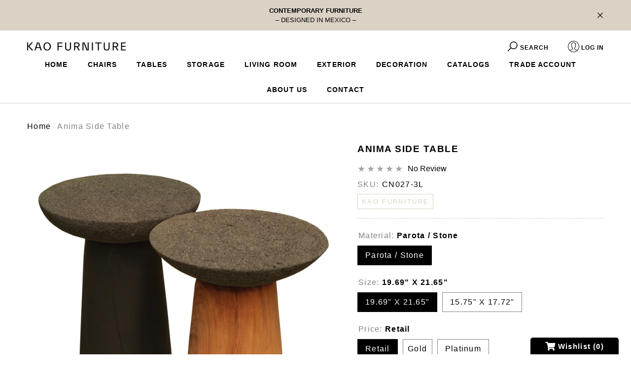

--- FILE ---
content_type: text/html; charset=utf-8
request_url: https://kaofurniture.com/products/anima-side-table
body_size: 45318
content:







    
        
        
        
    



    
    
        
        
        
    



    
    
        
        
        
    



    
    
        
        
        
    



<!doctype html><html class="no-js" lang="en" >
    <head><link href="//kaofurniture.com/cdn/shop/t/11/assets/tiny.content.min.css?652" rel="stylesheet" type="text/css" media="all" /> 
    <script src='//kaofurniture.com/cdn/shop/t/11/assets/easy_quote_sealapps.js?v=98344077847867873881683851628' defer='defer' ></script> 
    <script id='quote_product_variants' type='application/json'>
        [{"id":44648457765150,"title":"Parota \/ Stone \/ 19.69\" x 21.65\" \/ Retail","option1":"Parota \/ Stone","option2":"19.69\" x 21.65\"","option3":"Retail","sku":"CN027-3L","requires_shipping":true,"taxable":true,"featured_image":null,"available":true,"name":"Anima Side Table - Parota \/ Stone \/ 19.69\" x 21.65\" \/ Retail","public_title":"Parota \/ Stone \/ 19.69\" x 21.65\" \/ Retail","options":["Parota \/ Stone","19.69\" x 21.65\"","Retail"],"price":205300,"weight":0,"compare_at_price":0,"inventory_management":null,"barcode":"","requires_selling_plan":false,"selling_plan_allocations":[]},{"id":45313489109278,"title":"Parota \/ Stone \/ 19.69\" x 21.65\" \/ Gold","option1":"Parota \/ Stone","option2":"19.69\" x 21.65\"","option3":"Gold","sku":"CN027-3L","requires_shipping":true,"taxable":true,"featured_image":null,"available":true,"name":"Anima Side Table - Parota \/ Stone \/ 19.69\" x 21.65\" \/ Gold","public_title":"Parota \/ Stone \/ 19.69\" x 21.65\" \/ Gold","options":["Parota \/ Stone","19.69\" x 21.65\"","Gold"],"price":82100,"weight":0,"compare_at_price":0,"inventory_management":null,"barcode":"","requires_selling_plan":false,"selling_plan_allocations":[]},{"id":45313489076510,"title":"Parota \/ Stone \/ 19.69\" x 21.65\" \/ Platinum","option1":"Parota \/ Stone","option2":"19.69\" x 21.65\"","option3":"Platinum","sku":"CN027-3L","requires_shipping":true,"taxable":true,"featured_image":null,"available":true,"name":"Anima Side Table - Parota \/ Stone \/ 19.69\" x 21.65\" \/ Platinum","public_title":"Parota \/ Stone \/ 19.69\" x 21.65\" \/ Platinum","options":["Parota \/ Stone","19.69\" x 21.65\"","Platinum"],"price":73900,"weight":0,"compare_at_price":0,"inventory_management":null,"barcode":"","requires_selling_plan":false,"selling_plan_allocations":[]},{"id":44648457797918,"title":"Parota \/ Stone \/ 15.75\" x 17.72\" \/ Retail","option1":"Parota \/ Stone","option2":"15.75\" x 17.72\"","option3":"Retail","sku":"CN027-3S","requires_shipping":true,"taxable":true,"featured_image":null,"available":true,"name":"Anima Side Table - Parota \/ Stone \/ 15.75\" x 17.72\" \/ Retail","public_title":"Parota \/ Stone \/ 15.75\" x 17.72\" \/ Retail","options":["Parota \/ Stone","15.75\" x 17.72\"","Retail"],"price":182200,"weight":0,"compare_at_price":0,"inventory_management":null,"barcode":"","requires_selling_plan":false,"selling_plan_allocations":[]},{"id":45313489174814,"title":"Parota \/ Stone \/ 15.75\" x 17.72\" \/ Gold","option1":"Parota \/ Stone","option2":"15.75\" x 17.72\"","option3":"Gold","sku":"CN027-3S","requires_shipping":true,"taxable":true,"featured_image":null,"available":true,"name":"Anima Side Table - Parota \/ Stone \/ 15.75\" x 17.72\" \/ Gold","public_title":"Parota \/ Stone \/ 15.75\" x 17.72\" \/ Gold","options":["Parota \/ Stone","15.75\" x 17.72\"","Gold"],"price":72900,"weight":0,"compare_at_price":0,"inventory_management":null,"barcode":"","requires_selling_plan":false,"selling_plan_allocations":[]},{"id":45313489142046,"title":"Parota \/ Stone \/ 15.75\" x 17.72\" \/ Platinum","option1":"Parota \/ Stone","option2":"15.75\" x 17.72\"","option3":"Platinum","sku":"CN027-3S","requires_shipping":true,"taxable":true,"featured_image":null,"available":true,"name":"Anima Side Table - Parota \/ Stone \/ 15.75\" x 17.72\" \/ Platinum","public_title":"Parota \/ Stone \/ 15.75\" x 17.72\" \/ Platinum","options":["Parota \/ Stone","15.75\" x 17.72\"","Platinum"],"price":65600,"weight":0,"compare_at_price":0,"inventory_management":null,"barcode":"","requires_selling_plan":false,"selling_plan_allocations":[]}]
    </script>
    <script id='quote_product_selected_or_first_available_variant' type='application/json'>
        {"id":44648457765150,"title":"Parota \/ Stone \/ 19.69\" x 21.65\" \/ Retail","option1":"Parota \/ Stone","option2":"19.69\" x 21.65\"","option3":"Retail","sku":"CN027-3L","requires_shipping":true,"taxable":true,"featured_image":null,"available":true,"name":"Anima Side Table - Parota \/ Stone \/ 19.69\" x 21.65\" \/ Retail","public_title":"Parota \/ Stone \/ 19.69\" x 21.65\" \/ Retail","options":["Parota \/ Stone","19.69\" x 21.65\"","Retail"],"price":205300,"weight":0,"compare_at_price":0,"inventory_management":null,"barcode":"","requires_selling_plan":false,"selling_plan_allocations":[]}
    </script>
    <script id='quote_product_current_id' type='application/json'>
            8065800896798
    </script>
        <meta charset="utf-8">
        <meta http-equiv="X-UA-Compatible" content="IE=edge">
        <meta name="viewport" content="width=device-width,initial-scale=1">
        <meta name="theme-color" content="">
        <link rel="canonical" href="https://kaofurniture.com/products/anima-side-table">
        <link canonical-shop-url="https://kaofurniture.com/"><link rel="icon" type="image/png" href="//kaofurniture.com/cdn/shop/files/kao-favicon_32x32.png?v=1673549526"><link rel="preconnect" href="https://cdn.shopify.com" crossorigin><title>Anima Side Table
 &ndash; Kao Furniture</title>

        
            <meta name="description" content="Materials Parota wood / Volcanic stone Dimensions 19.69&quot; x 21.65&quot; 15.75&quot; x 17.72&quot;">
        

        
<meta property="og:site_name" content="Kao Furniture">
<meta property="og:url" content="https://kaofurniture.com/products/anima-side-table">
<meta property="og:title" content="Anima Side Table">
<meta property="og:type" content="product">
<meta property="og:description" content="Materials Parota wood / Volcanic stone Dimensions 19.69&quot; x 21.65&quot; 15.75&quot; x 17.72&quot;"><meta property="og:image" content="http://kaofurniture.com/cdn/shop/products/kao-furniture-anima-side-table-1.jpg?v=1680140626">
    <meta property="og:image:secure_url" content="https://kaofurniture.com/cdn/shop/products/kao-furniture-anima-side-table-1.jpg?v=1680140626">
    <meta property="og:image:width" content="1500">
    <meta property="og:image:height" content="1500"><meta property="og:price:amount" content="656.00">
    <meta property="og:price:currency" content="USD"><meta name="twitter:card" content="summary_large_image">
<meta name="twitter:title" content="Anima Side Table">
<meta name="twitter:description" content="Materials Parota wood / Volcanic stone Dimensions 19.69&quot; x 21.65&quot; 15.75&quot; x 17.72&quot;">

        <script>window.performance && window.performance.mark && window.performance.mark('shopify.content_for_header.start');</script><meta id="shopify-digital-wallet" name="shopify-digital-wallet" content="/69448728862/digital_wallets/dialog">
<link rel="alternate" type="application/json+oembed" href="https://kaofurniture.com/products/anima-side-table.oembed">
<script async="async" src="/checkouts/internal/preloads.js?locale=en-US"></script>
<script id="shopify-features" type="application/json">{"accessToken":"6c7b328859455fd49308fb629fe8f51e","betas":["rich-media-storefront-analytics"],"domain":"kaofurniture.com","predictiveSearch":true,"shopId":69448728862,"locale":"en"}</script>
<script>var Shopify = Shopify || {};
Shopify.shop = "kaofurniture.myshopify.com";
Shopify.locale = "en";
Shopify.currency = {"active":"USD","rate":"1.0"};
Shopify.country = "US";
Shopify.theme = {"name":"Kao - 3.0 - Cart Edit","id":149168718110,"schema_name":"Halo","schema_version":"1.2.1","theme_store_id":null,"role":"main"};
Shopify.theme.handle = "null";
Shopify.theme.style = {"id":null,"handle":null};
Shopify.cdnHost = "kaofurniture.com/cdn";
Shopify.routes = Shopify.routes || {};
Shopify.routes.root = "/";</script>
<script type="module">!function(o){(o.Shopify=o.Shopify||{}).modules=!0}(window);</script>
<script>!function(o){function n(){var o=[];function n(){o.push(Array.prototype.slice.apply(arguments))}return n.q=o,n}var t=o.Shopify=o.Shopify||{};t.loadFeatures=n(),t.autoloadFeatures=n()}(window);</script>
<script id="shop-js-analytics" type="application/json">{"pageType":"product"}</script>
<script defer="defer" async type="module" src="//kaofurniture.com/cdn/shopifycloud/shop-js/modules/v2/client.init-shop-cart-sync_IZsNAliE.en.esm.js"></script>
<script defer="defer" async type="module" src="//kaofurniture.com/cdn/shopifycloud/shop-js/modules/v2/chunk.common_0OUaOowp.esm.js"></script>
<script type="module">
  await import("//kaofurniture.com/cdn/shopifycloud/shop-js/modules/v2/client.init-shop-cart-sync_IZsNAliE.en.esm.js");
await import("//kaofurniture.com/cdn/shopifycloud/shop-js/modules/v2/chunk.common_0OUaOowp.esm.js");

  window.Shopify.SignInWithShop?.initShopCartSync?.({"fedCMEnabled":true,"windoidEnabled":true});

</script>
<script id="__st">var __st={"a":69448728862,"offset":-21600,"reqid":"96ba9135-9f14-497a-af6e-333b4a1883d1-1768407193","pageurl":"kaofurniture.com\/products\/anima-side-table","u":"fd73854818e6","p":"product","rtyp":"product","rid":8065800896798};</script>
<script>window.ShopifyPaypalV4VisibilityTracking = true;</script>
<script id="captcha-bootstrap">!function(){'use strict';const t='contact',e='account',n='new_comment',o=[[t,t],['blogs',n],['comments',n],[t,'customer']],c=[[e,'customer_login'],[e,'guest_login'],[e,'recover_customer_password'],[e,'create_customer']],r=t=>t.map((([t,e])=>`form[action*='/${t}']:not([data-nocaptcha='true']) input[name='form_type'][value='${e}']`)).join(','),a=t=>()=>t?[...document.querySelectorAll(t)].map((t=>t.form)):[];function s(){const t=[...o],e=r(t);return a(e)}const i='password',u='form_key',d=['recaptcha-v3-token','g-recaptcha-response','h-captcha-response',i],f=()=>{try{return window.sessionStorage}catch{return}},m='__shopify_v',_=t=>t.elements[u];function p(t,e,n=!1){try{const o=window.sessionStorage,c=JSON.parse(o.getItem(e)),{data:r}=function(t){const{data:e,action:n}=t;return t[m]||n?{data:e,action:n}:{data:t,action:n}}(c);for(const[e,n]of Object.entries(r))t.elements[e]&&(t.elements[e].value=n);n&&o.removeItem(e)}catch(o){console.error('form repopulation failed',{error:o})}}const l='form_type',E='cptcha';function T(t){t.dataset[E]=!0}const w=window,h=w.document,L='Shopify',v='ce_forms',y='captcha';let A=!1;((t,e)=>{const n=(g='f06e6c50-85a8-45c8-87d0-21a2b65856fe',I='https://cdn.shopify.com/shopifycloud/storefront-forms-hcaptcha/ce_storefront_forms_captcha_hcaptcha.v1.5.2.iife.js',D={infoText:'Protected by hCaptcha',privacyText:'Privacy',termsText:'Terms'},(t,e,n)=>{const o=w[L][v],c=o.bindForm;if(c)return c(t,g,e,D).then(n);var r;o.q.push([[t,g,e,D],n]),r=I,A||(h.body.append(Object.assign(h.createElement('script'),{id:'captcha-provider',async:!0,src:r})),A=!0)});var g,I,D;w[L]=w[L]||{},w[L][v]=w[L][v]||{},w[L][v].q=[],w[L][y]=w[L][y]||{},w[L][y].protect=function(t,e){n(t,void 0,e),T(t)},Object.freeze(w[L][y]),function(t,e,n,w,h,L){const[v,y,A,g]=function(t,e,n){const i=e?o:[],u=t?c:[],d=[...i,...u],f=r(d),m=r(i),_=r(d.filter((([t,e])=>n.includes(e))));return[a(f),a(m),a(_),s()]}(w,h,L),I=t=>{const e=t.target;return e instanceof HTMLFormElement?e:e&&e.form},D=t=>v().includes(t);t.addEventListener('submit',(t=>{const e=I(t);if(!e)return;const n=D(e)&&!e.dataset.hcaptchaBound&&!e.dataset.recaptchaBound,o=_(e),c=g().includes(e)&&(!o||!o.value);(n||c)&&t.preventDefault(),c&&!n&&(function(t){try{if(!f())return;!function(t){const e=f();if(!e)return;const n=_(t);if(!n)return;const o=n.value;o&&e.removeItem(o)}(t);const e=Array.from(Array(32),(()=>Math.random().toString(36)[2])).join('');!function(t,e){_(t)||t.append(Object.assign(document.createElement('input'),{type:'hidden',name:u})),t.elements[u].value=e}(t,e),function(t,e){const n=f();if(!n)return;const o=[...t.querySelectorAll(`input[type='${i}']`)].map((({name:t})=>t)),c=[...d,...o],r={};for(const[a,s]of new FormData(t).entries())c.includes(a)||(r[a]=s);n.setItem(e,JSON.stringify({[m]:1,action:t.action,data:r}))}(t,e)}catch(e){console.error('failed to persist form',e)}}(e),e.submit())}));const S=(t,e)=>{t&&!t.dataset[E]&&(n(t,e.some((e=>e===t))),T(t))};for(const o of['focusin','change'])t.addEventListener(o,(t=>{const e=I(t);D(e)&&S(e,y())}));const B=e.get('form_key'),M=e.get(l),P=B&&M;t.addEventListener('DOMContentLoaded',(()=>{const t=y();if(P)for(const e of t)e.elements[l].value===M&&p(e,B);[...new Set([...A(),...v().filter((t=>'true'===t.dataset.shopifyCaptcha))])].forEach((e=>S(e,t)))}))}(h,new URLSearchParams(w.location.search),n,t,e,['guest_login'])})(!0,!0)}();</script>
<script integrity="sha256-4kQ18oKyAcykRKYeNunJcIwy7WH5gtpwJnB7kiuLZ1E=" data-source-attribution="shopify.loadfeatures" defer="defer" src="//kaofurniture.com/cdn/shopifycloud/storefront/assets/storefront/load_feature-a0a9edcb.js" crossorigin="anonymous"></script>
<script data-source-attribution="shopify.dynamic_checkout.dynamic.init">var Shopify=Shopify||{};Shopify.PaymentButton=Shopify.PaymentButton||{isStorefrontPortableWallets:!0,init:function(){window.Shopify.PaymentButton.init=function(){};var t=document.createElement("script");t.src="https://kaofurniture.com/cdn/shopifycloud/portable-wallets/latest/portable-wallets.en.js",t.type="module",document.head.appendChild(t)}};
</script>
<script data-source-attribution="shopify.dynamic_checkout.buyer_consent">
  function portableWalletsHideBuyerConsent(e){var t=document.getElementById("shopify-buyer-consent"),n=document.getElementById("shopify-subscription-policy-button");t&&n&&(t.classList.add("hidden"),t.setAttribute("aria-hidden","true"),n.removeEventListener("click",e))}function portableWalletsShowBuyerConsent(e){var t=document.getElementById("shopify-buyer-consent"),n=document.getElementById("shopify-subscription-policy-button");t&&n&&(t.classList.remove("hidden"),t.removeAttribute("aria-hidden"),n.addEventListener("click",e))}window.Shopify?.PaymentButton&&(window.Shopify.PaymentButton.hideBuyerConsent=portableWalletsHideBuyerConsent,window.Shopify.PaymentButton.showBuyerConsent=portableWalletsShowBuyerConsent);
</script>
<script data-source-attribution="shopify.dynamic_checkout.cart.bootstrap">document.addEventListener("DOMContentLoaded",(function(){function t(){return document.querySelector("shopify-accelerated-checkout-cart, shopify-accelerated-checkout")}if(t())Shopify.PaymentButton.init();else{new MutationObserver((function(e,n){t()&&(Shopify.PaymentButton.init(),n.disconnect())})).observe(document.body,{childList:!0,subtree:!0})}}));
</script>
<script id="sections-script" data-sections="header-4" defer="defer" src="//kaofurniture.com/cdn/shop/t/11/compiled_assets/scripts.js?652"></script>
<script>window.performance && window.performance.mark && window.performance.mark('shopify.content_for_header.end');</script>

        <style type="text/css" media="screen">
            @import url('https://fonts.googleapis.com/css?family=Akzidenz+Grotesk:300,300i,400,400i,500,500i,600,600i,700,700i,800,800i,900,900i&display=swap');

    








:root {
    
        --font-1-family: Akzidenz Grotesk, -apple-system, 'Segoe UI', Roboto, 'Helvetica Neue', 'Noto Sans', 'Liberation Sans', Arial, sans-serif, 'Apple Color Emoji', 'Segoe UI Emoji', 'Segoe UI Symbol', 'Noto Color Emoji';
        --font-1-style: normal;
        --font-1-weight: normal;
    
    
        --font-2-family: Akzidenz Grotesk, -apple-system, 'Segoe UI', Roboto, 'Helvetica Neue', 'Noto Sans', 'Liberation Sans', Arial, sans-serif, 'Apple Color Emoji', 'Segoe UI Emoji', 'Segoe UI Symbol', 'Noto Color Emoji';
        --font-2-style: normal;
        --font-2-weight: normal;
    
    
        --font-3-family: Akzidenz Grotesk, -apple-system, 'Segoe UI', Roboto, 'Helvetica Neue', 'Noto Sans', 'Liberation Sans', Arial, sans-serif, 'Apple Color Emoji', 'Segoe UI Emoji', 'Segoe UI Symbol', 'Noto Color Emoji';
        --font-3-style: normal;
        --font-3-weight: normal;
    

    
        --font-body-family: var(--font-1-family);
        --font-body-style: var(--font-1-style);
        --font-body-weight: var(--font-1-weight);
    

    
        --font-heading-family: var(--font-1-family);
        --font-heading-style: var(--font-1-style);
        --font-heading-weight: var(--font-1-weight);
    

    
        --font-page-title-family: var(--font-1-family);
        --font-page-title-style: var(--font-1-style);
        --font-page-title-weight: var(--font-1-weight);
    --color-text: #000000;
    --color-text2: #808080;
    --color-global: #5a4e40;
    --color-global-bg: #FFFFFF;
    --color-global-darken: #e6e6e6;
    --color-white: #FFFFFF;
    --color-grey: #808080;
    --color-black: #000000;
    --color-base-text-rgb: 0, 0, 0;
    --color-base-text2-rgb: 128, 128, 128;
    --color-background: #ffffff;
    --color-background-rgb: 255, 255, 255;
    --color-background-hsl: 0, 0%, 100%;
    --color-background-overylay: rgba(255, 255, 255, 0.9);
    --color-link: #000000;
    --color-link-hover: #5a4e40;
    --color-error: #a69a84;
    --color-error-bg: #e4e1da;
    --color-success: #808080;
    --color-success-bg: #939483;
    --color-info: #000000;
    --color-info-bg: #DAD2C5;
    --color-background-10 : #e6e6e6;
    --color-background-20 : #cccccc;
    --color-background-30 : #b3b3b3;
    --color-background-50 : #808080;
    --color-background-global : #ada7a0;

    --font-size: 16px;
    --font-weight: 400;
    --font-weight-light: 300;
    --font-weight-normal: 400;
    --font-weight-medium: 500;
    --font-weight-semibold: 600;
    --font-weight-bold: 700;
    --font-weight-bolder: 800;
    --font-weight-black: 900;
    --line-height: 1.5;
    --letter-spacing: 0.08em;

    --header-font-size: 38px;
    
        --header-tablet-font-size: 38px;
        --header-sm-tablet-font-size: 38px;
    
    --header-mobile-font-size: 26px;
    --header-font-weight: 400;
    --header-text-transform: uppercase;
    --header-color: #000000;

    --page-title-font-size: 44px;
    --page-title-mobile-font-size: 32px;
    --page-title-font-weight: 400;
    --page-title-text-transform: uppercase;
    --page-title-color: #000000;

    
        --btn-font-name: var(--font-1-family);
    
    --btn-font-size: 16px;
    --btn-font-weight: 600;
    --btn-text-transform: uppercase;
    --btn-border-width: 1px;
    --btn-border-style: solid;
    --btn-border-radius: 0px;
    --btn-padding-top: 7px;
    --btn-padding-bottom: 7px;
    --btn-box-shadow: none;
    --btn-min-height: 60px;
    --btn-1-color: #000000;
    --btn-1-bg: #ffffff;
    --btn-1-border: #000000;
    --btn-1-color-hover: #FFFFFF;
    --btn-1-bg-hover: #65674F;
    --btn-1-border-hover: #65674f;
    --btn-2-color: #ffffff;
    --btn-2-bg: #000000;
    --btn-2-border: #ffffff;
    --btn-2-color-hover: #FFFFFF;
    --btn-2-bg-hover: #000000;
    --btn-2-border-hover: #000000;
    --btn-3-color: #FFFFFF;
    --btn-3-bg: #191919;
    --btn-3-border: #000000;
    --btn-3-color-hover: #ffffff;
    --btn-3-bg-hover: #65674F;
    --btn-3-border-hover: #65674f;
    --btn-4-color: #FFFFFF;
    --btn-4-bg: #65674F;
    --btn-4-border: #a69a84;
    --btn-4-color-hover: #FFFFFF;
    --btn-4-bg-hover: #000000;
    --btn-4-border-hover: #000000;
    --btn-5-color: #000000;
    --btn-5-bg: #E5E5E5;
    --btn-5-border: #E5E5E5;
    --btn-5-color-hover: #FFFFFF;
    --btn-5-bg-hover: #000000;
    --btn-5-border-hover: #000000;

    --anchor-transition: all ease .3s;
    --bg-white: #ffffff;
    --bg-black: #000000;
    --bg-grey: #808080;
    --icon: var(--color-text);
    --duration-short: 100ms;
    --duration-default: 250ms;
    --duration-long: 500ms;
    --duration-longer: 600ms;

    --form-input-bg: #ffffff;
    --form-input-border: #c7c7c7;
    --form-input-color: #000000;;
    --form-input-placeholder: #808080;
    --form-label: #000000;
    --form-label-checkbox-before-border: #808080;
    --form-label-checkbox-before-bg: transparent;
    --form-label-checkbox-before-border-checked: #808080;
    --form-label-checkbox-before-bg-checked: #808080;

    --new-badge-color: #000000;
    --new-badge-bg: #FFFFFF;
    --sale-badge-color: #000000;
    --sale-badge-bg: #FFFFFF;
    --sold-out-badge-color: #808080;
    --sold-out-badge-bg: #FFFFFF;
    --custom-badge-color: #000000;
    --custom-badge-bg: #FFFFFF;
    --bundle-badge-color: #000000;
    --bundle-badge-bg: #FFFFFF;
    --badge-text-transform : uppercase;
    --product-card-bg : ;--product-title-font: var(--font-1-family);--product-title-font-size : 15px;
    --product-title-font-weight : 600;
    --product-title-line-text : 2;
    --product-title-text-transform : uppercase;
    --product-title-color : #000000;
    --product-title-color-hover : #000000;
    --product-vendor-font-size : 14px;
    --product-vendor-font-weight : 700;
    --product-vendor-text-transform : uppercase;
    --product-vendor-color : #000000;
    --product-price-font-size : 17px;
    --product-price-font-weight : 600;
    --product-price-compare-font-size : 16px;
    --product-price-compare-font-weight : 400;
    --product-price-color : #000000;
    --product-sale-price-color : #65674f;
    --product-compare-price-color : #808080;
    --product-review-full-color : #65674f;
    --product-review-empty-color : #A4A4A4;
    --product-swatch-border : transparent;
    --product-swatch-border-active : #808080;
    --product-wishlist-color : #000000;
    --product-wishlist-bg : #FFFFFF;
    --product-wishlist-color-added : #65674f;
    --product-wishlist-bg-added : #FFFFFF;
    --product-compare-color : #000000;
    --product-compare-bg : #FFFFFF;
    --product-compare-color-added : #808080;
    --product-compare-bg-added : #FFFFFF;
    --product-quick-view-color : #000000;
    --product-quick-view-bg : #FFFFFF;
    --product-quick-view-color-hover : #FFFFFF;
    --product-quick-view-bg-hover : #65674F;--product-action-font: var(--font-1-family);--product-action-font-size : 14px;
    --product-action-font-weight : 500;
    --product-action-color : #202020;
    --product-action-text-transform : uppercase;
    --product-action-bg : rgba(0,0,0,0);
    --product-action-border : rgba(0,0,0,0);
    --product-action-color-hover : #808080;
    --product-action-bg-hover : rgba(0,0,0,0);
    --product-action-border-hover : rgba(0,0,0,0);
    --product-action-min-height: 37.0px;
    --product-attr-font-size: 11px;
    --product-attr-font-weight: 500;
    --product-attr-color: #000000;
    --product-attr-text-transform: uppercase;
        --free-shipping-height : 10px;
        --free-shipping-color : #202020;
        --free-shipping-color-2 : #000000;
        --free-shipping-bg : #e9e9e9;
        --free-shipping-border : #e9e9e9;
        --free-shipping-borderw : 0px;
        --free-shipping-bg-1: #D12442;
        --free-shipping-bg-2: #FF5431;
        --free-shipping-bg-3: #6c959d;
        --free-shipping-bg-4: #6c959d;
        --free-shipping-min-height : 41.0px;
    

    --swatch-border : transparent;
    --swatch-border-active : #808080;
    --variant-bg : #ffffff;
    --variant-color : #000000;
    --variant-border : #808080;
    --variant-bg-active : #000000;
    --variant-color-active : #FFFFFF;
    --variant-border-active : #000000;

    --lookbook-point-bg: #000000;
    --lookbook-point-bg-2: rgba(0, 0, 0, 0.5);
    --lookbook-point-border: #808080;
    --lookbook-point-border-2: rgba(128, 128, 128, 0.5);
    --lookbook-point-color: #FFFFFF;
    --blockquote-bg: #FFFFFF;
    --blockquote-color: #000000;

    --image-border: 0px;
}
            *,
*::before,
*::after {
    box-sizing: inherit;
}

html {
    box-sizing: border-box;
    font-size: 62.5%;
    height: 100%;
}

body {
    display: grid;
    grid-template-rows: auto auto 1fr auto;
    grid-template-columns: 100%;
    min-height: 100%;
    font-family: var(--font-body-family);
    font-style: var(--font-body-style);
    font-weight: var(--font-body-weight);
    line-height: var(--line-height);
    letter-spacing: var(--letter-spacing);
}

img{
    height: auto;
}


        </style>

        <link href="//kaofurniture.com/cdn/shop/t/11/assets/base.css?v=86779113167335584511683851628" rel="stylesheet" type="text/css" media="all" />
<script>
            document.documentElement.className = document.documentElement.className.replace('no-js', 'js');
            if (Shopify.designMode) {
                document.documentElement.classList.add('shopify-design-mode');
            }
        </script>
    <script type="text/javascript">
	var storeifyRequestaquote = storeifyRequestaquote || {};
	storeifyRequestaquote.locale = "en";
	storeifyRequestaquote.shop_domain = "kaofurniture.com";
	storeifyRequestaquote.shop_url = "https:\/\/kaofurniture.com";
	
	  storeifyRequestaquote.product = {"id":8065800896798,"title":"Anima Side Table","handle":"anima-side-table","description":"\u003ch4 data-mce-fragment=\"1\"\u003eMaterials\u003c\/h4\u003e\n\u003cp data-mce-fragment=\"1\"\u003eParota wood \/ Volcanic stone\u003c\/p\u003e\n\u003ch4 data-mce-fragment=\"1\"\u003eDimensions\u003c\/h4\u003e\n\u003cp data-mce-fragment=\"1\"\u003e19.69\" x 21.65\"\u003c\/p\u003e\n\u003cp data-mce-fragment=\"1\"\u003e15.75\" x 17.72\"\u003c\/p\u003e","published_at":"2023-01-09T13:48:35-06:00","created_at":"2022-12-28T19:24:36-06:00","vendor":"Contorno","type":"","tags":["Side Table","Table"],"price":65600,"price_min":65600,"price_max":205300,"available":true,"price_varies":true,"compare_at_price":0,"compare_at_price_min":0,"compare_at_price_max":0,"compare_at_price_varies":false,"variants":[{"id":44648457765150,"title":"Parota \/ Stone \/ 19.69\" x 21.65\" \/ Retail","option1":"Parota \/ Stone","option2":"19.69\" x 21.65\"","option3":"Retail","sku":"CN027-3L","requires_shipping":true,"taxable":true,"featured_image":null,"available":true,"name":"Anima Side Table - Parota \/ Stone \/ 19.69\" x 21.65\" \/ Retail","public_title":"Parota \/ Stone \/ 19.69\" x 21.65\" \/ Retail","options":["Parota \/ Stone","19.69\" x 21.65\"","Retail"],"price":205300,"weight":0,"compare_at_price":0,"inventory_management":null,"barcode":"","requires_selling_plan":false,"selling_plan_allocations":[]},{"id":45313489109278,"title":"Parota \/ Stone \/ 19.69\" x 21.65\" \/ Gold","option1":"Parota \/ Stone","option2":"19.69\" x 21.65\"","option3":"Gold","sku":"CN027-3L","requires_shipping":true,"taxable":true,"featured_image":null,"available":true,"name":"Anima Side Table - Parota \/ Stone \/ 19.69\" x 21.65\" \/ Gold","public_title":"Parota \/ Stone \/ 19.69\" x 21.65\" \/ Gold","options":["Parota \/ Stone","19.69\" x 21.65\"","Gold"],"price":82100,"weight":0,"compare_at_price":0,"inventory_management":null,"barcode":"","requires_selling_plan":false,"selling_plan_allocations":[]},{"id":45313489076510,"title":"Parota \/ Stone \/ 19.69\" x 21.65\" \/ Platinum","option1":"Parota \/ Stone","option2":"19.69\" x 21.65\"","option3":"Platinum","sku":"CN027-3L","requires_shipping":true,"taxable":true,"featured_image":null,"available":true,"name":"Anima Side Table - Parota \/ Stone \/ 19.69\" x 21.65\" \/ Platinum","public_title":"Parota \/ Stone \/ 19.69\" x 21.65\" \/ Platinum","options":["Parota \/ Stone","19.69\" x 21.65\"","Platinum"],"price":73900,"weight":0,"compare_at_price":0,"inventory_management":null,"barcode":"","requires_selling_plan":false,"selling_plan_allocations":[]},{"id":44648457797918,"title":"Parota \/ Stone \/ 15.75\" x 17.72\" \/ Retail","option1":"Parota \/ Stone","option2":"15.75\" x 17.72\"","option3":"Retail","sku":"CN027-3S","requires_shipping":true,"taxable":true,"featured_image":null,"available":true,"name":"Anima Side Table - Parota \/ Stone \/ 15.75\" x 17.72\" \/ Retail","public_title":"Parota \/ Stone \/ 15.75\" x 17.72\" \/ Retail","options":["Parota \/ Stone","15.75\" x 17.72\"","Retail"],"price":182200,"weight":0,"compare_at_price":0,"inventory_management":null,"barcode":"","requires_selling_plan":false,"selling_plan_allocations":[]},{"id":45313489174814,"title":"Parota \/ Stone \/ 15.75\" x 17.72\" \/ Gold","option1":"Parota \/ Stone","option2":"15.75\" x 17.72\"","option3":"Gold","sku":"CN027-3S","requires_shipping":true,"taxable":true,"featured_image":null,"available":true,"name":"Anima Side Table - Parota \/ Stone \/ 15.75\" x 17.72\" \/ Gold","public_title":"Parota \/ Stone \/ 15.75\" x 17.72\" \/ Gold","options":["Parota \/ Stone","15.75\" x 17.72\"","Gold"],"price":72900,"weight":0,"compare_at_price":0,"inventory_management":null,"barcode":"","requires_selling_plan":false,"selling_plan_allocations":[]},{"id":45313489142046,"title":"Parota \/ Stone \/ 15.75\" x 17.72\" \/ Platinum","option1":"Parota \/ Stone","option2":"15.75\" x 17.72\"","option3":"Platinum","sku":"CN027-3S","requires_shipping":true,"taxable":true,"featured_image":null,"available":true,"name":"Anima Side Table - Parota \/ Stone \/ 15.75\" x 17.72\" \/ Platinum","public_title":"Parota \/ Stone \/ 15.75\" x 17.72\" \/ Platinum","options":["Parota \/ Stone","15.75\" x 17.72\"","Platinum"],"price":65600,"weight":0,"compare_at_price":0,"inventory_management":null,"barcode":"","requires_selling_plan":false,"selling_plan_allocations":[]}],"images":["\/\/kaofurniture.com\/cdn\/shop\/products\/kao-furniture-anima-side-table-1.jpg?v=1680140626","\/\/kaofurniture.com\/cdn\/shop\/products\/kao-furniture-anima-side-table-2.jpg?v=1680140626","\/\/kaofurniture.com\/cdn\/shop\/products\/kao-furniture-anima-side-table-3.jpg?v=1680140626"],"featured_image":"\/\/kaofurniture.com\/cdn\/shop\/products\/kao-furniture-anima-side-table-1.jpg?v=1680140626","options":["Material","Size","Price"],"media":[{"alt":null,"id":33562289766686,"position":1,"preview_image":{"aspect_ratio":1.0,"height":1500,"width":1500,"src":"\/\/kaofurniture.com\/cdn\/shop\/products\/kao-furniture-anima-side-table-1.jpg?v=1680140626"},"aspect_ratio":1.0,"height":1500,"media_type":"image","src":"\/\/kaofurniture.com\/cdn\/shop\/products\/kao-furniture-anima-side-table-1.jpg?v=1680140626","width":1500},{"alt":null,"id":33562289832222,"position":2,"preview_image":{"aspect_ratio":1.0,"height":2000,"width":2000,"src":"\/\/kaofurniture.com\/cdn\/shop\/products\/kao-furniture-anima-side-table-2.jpg?v=1680140626"},"aspect_ratio":1.0,"height":2000,"media_type":"image","src":"\/\/kaofurniture.com\/cdn\/shop\/products\/kao-furniture-anima-side-table-2.jpg?v=1680140626","width":2000},{"alt":null,"id":33562289864990,"position":3,"preview_image":{"aspect_ratio":1.0,"height":1500,"width":1500,"src":"\/\/kaofurniture.com\/cdn\/shop\/products\/kao-furniture-anima-side-table-3.jpg?v=1680140626"},"aspect_ratio":1.0,"height":1500,"media_type":"image","src":"\/\/kaofurniture.com\/cdn\/shop\/products\/kao-furniture-anima-side-table-3.jpg?v=1680140626","width":1500}],"requires_selling_plan":false,"selling_plan_groups":[],"content":"\u003ch4 data-mce-fragment=\"1\"\u003eMaterials\u003c\/h4\u003e\n\u003cp data-mce-fragment=\"1\"\u003eParota wood \/ Volcanic stone\u003c\/p\u003e\n\u003ch4 data-mce-fragment=\"1\"\u003eDimensions\u003c\/h4\u003e\n\u003cp data-mce-fragment=\"1\"\u003e19.69\" x 21.65\"\u003c\/p\u003e\n\u003cp data-mce-fragment=\"1\"\u003e15.75\" x 17.72\"\u003c\/p\u003e"};
	  storeifyRequestaquote.product.options = [{"name":"Material","position":1,"values":["Parota \/ Stone"]},{"name":"Size","position":2,"values":["19.69\" x 21.65\"","15.75\" x 17.72\""]},{"name":"Price","position":3,"values":["Retail","Gold","Platinum"]}];
	  
	    storeifyRequestaquote.product.variants[0].inventory_management = '';
	    storeifyRequestaquote.product.variants[0].inventory_quantity = 0;
	    storeifyRequestaquote.product.variants[0].inventory_policy = 'deny';
	  
	    storeifyRequestaquote.product.variants[1].inventory_management = '';
	    storeifyRequestaquote.product.variants[1].inventory_quantity = 0;
	    storeifyRequestaquote.product.variants[1].inventory_policy = 'deny';
	  
	    storeifyRequestaquote.product.variants[2].inventory_management = '';
	    storeifyRequestaquote.product.variants[2].inventory_quantity = 0;
	    storeifyRequestaquote.product.variants[2].inventory_policy = 'deny';
	  
	    storeifyRequestaquote.product.variants[3].inventory_management = '';
	    storeifyRequestaquote.product.variants[3].inventory_quantity = 0;
	    storeifyRequestaquote.product.variants[3].inventory_policy = 'deny';
	  
	    storeifyRequestaquote.product.variants[4].inventory_management = '';
	    storeifyRequestaquote.product.variants[4].inventory_quantity = 0;
	    storeifyRequestaquote.product.variants[4].inventory_policy = 'deny';
	  
	    storeifyRequestaquote.product.variants[5].inventory_management = '';
	    storeifyRequestaquote.product.variants[5].inventory_quantity = 0;
	    storeifyRequestaquote.product.variants[5].inventory_policy = 'deny';
	  
	  
	   storeifyRequestaquote.product.collection = [431772696862,431741206814];
	
	
	

	storeifyRequestaquote.page = {
	type : 'product',
	path : '/products/anima-side-table',
	};
	storeifyRequestaquote.money_format = '<span class=hidePrice><span class=hide-price-guest>${{amount}}</span></span>';
	storeifyRequestaquote.collections = {};
	storeifyRequestaquote.storeify_requestaquote_json = "//kaofurniture.com/cdn/shop/t/11/assets/storeify-requestaquote-json.js?v=1805997633899807891685132400";
	storeifyRequestaquote.root_url = '/';
				   storeifyRequestaquote.lang = {"btn_addquote":"Add to Wishlist","call_for_price":"Request a Quote","btn_view":"View Wishlist","btn_continue":"Continue Shopping","add_title":"Add \"{{product}}\" to Wishlist","tbl_name":"Name","tbl_sku":"SKU","tbl_option":"Option","tbl_qty":"QTY","quote_empty":"Your wishlist is currently empty.","your_price":"Your Price","old_price":"Price","print":"Print PDF","total":"Total","btn_see_price":"Login to see price","draft_order":"Draft Order","date":"Date","status":"Status","view":"View","quote_history":"Quote history","load_more":"Load more >>","subtotal":"Subtotal","total_tax":"Total Tax","excl_shipping":"(Excl. Shipping)","excl_tax_shipping":"(Excl. Tax & Shipping)"};	storeifyRequestaquote.show_input_price = 0;	storeifyRequestaquote.hide_variants_outofstock = 0;
	</script>
<link rel="stylesheet" href="//kaofurniture.com/cdn/shop/t/11/assets/storeify-requestaquote-styles.css?v=90084253621817696491684802429" type="text/css"  media="all">
<link id="storeify-requestaquote-hidden" href="//kaofurniture.com/cdn/shop/t/11/assets/storeify-requestaquote-hidden.css?v=10162804579815599661685132387" type="text/css" media="all">

<style type="text/css">.product-recommendations .price{display: none !important;}</style>
<style type="text/css" id="ify-style-remove">
.product__prices,.price-box,#comparePrice-product-template,#ProductPrice-product-template,#ProductPrice,.product-price,.product__price,#productPrice-product-template,.product__current-price,.product-thumb-caption-price-current,.product-item-caption-price-current,.grid-product__price,span.price,span.product-price,.productitem--price,.product-pricing,span.money,.product-item__price,.product-list-item-price,p.price,div.price,.product-meta__prices,div.product-price,span#price,.price.money,h3.price,a.price,.price-area,.product-item-price,.pricearea,.collectionGrid .collectionBlock-info > p,#ComparePrice,.product--price-wrapper,.product-page--price-wrapper,.color--shop-accent.font-size--s.t--meta.f--main,.ComparePrice,.ProductPrice,.prodThumb .title span:last-child,.price,.product-single__price-product-template,.product-info-price,.price-money,.prod-price,#price-field,.product-grid--price,.prices,.pricing,#product-price,.money-styling,.compare-at-price,.product-item--price,.card__price,.product-card__price,.product-price__price,.product-item__price-wrapper,.product-single__price,.grid-product__price-wrap,a.grid-link,p.grid-link__meta{visibility: hidden !important;opacity: 0 !important;}
</style>



<style id="hide-price-guest-style" type="text/css">
    .hide-price-guest, .hidePrice, .current_price.js-current-price .money, form[action*="/cart/add"] input[type="submit"], form[action*="/cart/add"] button, .shopify-payment-button, .cb_bundles, button.quick-add-btn, .quickshop-button, .atc--button {
        display:none !important;
    }
    .show-price-guest .hide-price-guest, .show-price-guest .hidePrice, .show-price-guest.product-price  .money, .cart__footer .totals .hide-price-guest, .cart__footer .totals .hidePrice {
        display:inline !important;
    }
    .wp-not-logged-wrapper {
        padding: 8px !important;
        text-align: center !important;
        position: relative;
        z-index: 2;
    }
    .wp-not-logged-wrapper p {
        margin: 0;
        padding: 0;
    }
    .wp-not-logged-wrapper a {
        text-decoration: underline;
        cursor: pointer;
    } .grid--view-items .full-width-link {margin-bottom: 55px;} .price-separator {display: none;}
</style>


<script>
    var customerIsLogged = false;
    var customerIsLoggedBasic = false;
    var webPandaHidePriceSettings = {"subscription": 1, "hide_price_enabled": true, "message": "KAO FURNITURE", "message_logged_customers": "The product is not available for your account", "label_login": "Login", "label_registration": "Register", "font_size": 13.0, "style_by_page": false, "font_size_listing_page": 14.0, "font_size_product_page": 14.0, "font_size_search_page": 14.0, "text_color": "#dad2c5", "has_background_color": false, "background_color": "#faf9f7", "has_border": true, "border_width": 1.0, "border_color": "#dad2c5", "border_radius": 0.0, "has_custom_login": false, "login_url": null, "has_custom_registration": false, "registration_url": null, "by_product_id": false, "by_product_tags": false, "by_collection": false, "product_tags": "", "language_config": "", "by_customer_tags": false, "customer_tags": "", "depth": 5, "depth_on_search": 5, "depth_on_listings": 0, "parent_depth": 3, "parent_depth_on_search": 2, "custom_price_selector": null, "custom_cart_selector": null, "force_hide_on_cart": false, "force_price_selector": null, "force_cart_selector": null, "redirect_after_login": true}
    
    window.onload = function() {
                        let removeWpPHidePrice = true;
                        let pageScripts = document.getElementsByTagName("script");
                        for (var i = 0; i < pageScripts.length; i++) {
                            if (pageScripts[i].src.includes('assets/hide_main.js')) {
                                removeWpPHidePrice = false;
                            }
                        }
                        if (removeWpPHidePrice) {
                            let appStyle = document.getElementById("hide-price-guest-style");
                            appStyle.remove();
                        }
                    }
</script>
<!-- BEGIN app block: shopify://apps/webpanda-login-to-see-price/blocks/app-embed/e096f673-8110-4907-bc30-a026a34a7e70 -->



<style type="text/css">
    .wp-not-logged-wrapper {
        padding: 8px !important;
        text-align: center !important;
        position: relative;
        z-index: 2;
    }
    .wp-not-logged-wrapper p {
        margin: 0;
        padding: 0;
    }
    .wp-not-logged-wrapper a {
        text-decoration: underline;
        cursor: pointer;
    }

    .price.price--on-sale.show-price-guest .price__sale,
    .show-price-guest.price:not(.price--on-sale) .price__regular,
    .price.price--on-sale .show-price-guest .price__sale,
    .price:not(.price--on-sale) .show-price-guest .price__regular,
    .cart__items .hide-price-guest,
    .mini-cart .hide-price-guest,
    .miniCart .hide-price-guest {
        display: block !important;
    }

    
</style>




<script>
    var wpbCustomerIsLogged = false;
    var wpbCustomerIsLoggedBasic = false;
    
        let wpbHidePriceSettings = false;
    
</script>

<!-- END app block --><script src="https://cdn.shopify.com/extensions/01997af4-2c29-7dcd-a499-22ba10c48134/hide-price-test-98/assets/hide_main.js" type="text/javascript" defer="defer"></script>
<link href="https://monorail-edge.shopifysvc.com" rel="dns-prefetch">
<script>(function(){if ("sendBeacon" in navigator && "performance" in window) {try {var session_token_from_headers = performance.getEntriesByType('navigation')[0].serverTiming.find(x => x.name == '_s').description;} catch {var session_token_from_headers = undefined;}var session_cookie_matches = document.cookie.match(/_shopify_s=([^;]*)/);var session_token_from_cookie = session_cookie_matches && session_cookie_matches.length === 2 ? session_cookie_matches[1] : "";var session_token = session_token_from_headers || session_token_from_cookie || "";function handle_abandonment_event(e) {var entries = performance.getEntries().filter(function(entry) {return /monorail-edge.shopifysvc.com/.test(entry.name);});if (!window.abandonment_tracked && entries.length === 0) {window.abandonment_tracked = true;var currentMs = Date.now();var navigation_start = performance.timing.navigationStart;var payload = {shop_id: 69448728862,url: window.location.href,navigation_start,duration: currentMs - navigation_start,session_token,page_type: "product"};window.navigator.sendBeacon("https://monorail-edge.shopifysvc.com/v1/produce", JSON.stringify({schema_id: "online_store_buyer_site_abandonment/1.1",payload: payload,metadata: {event_created_at_ms: currentMs,event_sent_at_ms: currentMs}}));}}window.addEventListener('pagehide', handle_abandonment_event);}}());</script>
<script id="web-pixels-manager-setup">(function e(e,d,r,n,o){if(void 0===o&&(o={}),!Boolean(null===(a=null===(i=window.Shopify)||void 0===i?void 0:i.analytics)||void 0===a?void 0:a.replayQueue)){var i,a;window.Shopify=window.Shopify||{};var t=window.Shopify;t.analytics=t.analytics||{};var s=t.analytics;s.replayQueue=[],s.publish=function(e,d,r){return s.replayQueue.push([e,d,r]),!0};try{self.performance.mark("wpm:start")}catch(e){}var l=function(){var e={modern:/Edge?\/(1{2}[4-9]|1[2-9]\d|[2-9]\d{2}|\d{4,})\.\d+(\.\d+|)|Firefox\/(1{2}[4-9]|1[2-9]\d|[2-9]\d{2}|\d{4,})\.\d+(\.\d+|)|Chrom(ium|e)\/(9{2}|\d{3,})\.\d+(\.\d+|)|(Maci|X1{2}).+ Version\/(15\.\d+|(1[6-9]|[2-9]\d|\d{3,})\.\d+)([,.]\d+|)( \(\w+\)|)( Mobile\/\w+|) Safari\/|Chrome.+OPR\/(9{2}|\d{3,})\.\d+\.\d+|(CPU[ +]OS|iPhone[ +]OS|CPU[ +]iPhone|CPU IPhone OS|CPU iPad OS)[ +]+(15[._]\d+|(1[6-9]|[2-9]\d|\d{3,})[._]\d+)([._]\d+|)|Android:?[ /-](13[3-9]|1[4-9]\d|[2-9]\d{2}|\d{4,})(\.\d+|)(\.\d+|)|Android.+Firefox\/(13[5-9]|1[4-9]\d|[2-9]\d{2}|\d{4,})\.\d+(\.\d+|)|Android.+Chrom(ium|e)\/(13[3-9]|1[4-9]\d|[2-9]\d{2}|\d{4,})\.\d+(\.\d+|)|SamsungBrowser\/([2-9]\d|\d{3,})\.\d+/,legacy:/Edge?\/(1[6-9]|[2-9]\d|\d{3,})\.\d+(\.\d+|)|Firefox\/(5[4-9]|[6-9]\d|\d{3,})\.\d+(\.\d+|)|Chrom(ium|e)\/(5[1-9]|[6-9]\d|\d{3,})\.\d+(\.\d+|)([\d.]+$|.*Safari\/(?![\d.]+ Edge\/[\d.]+$))|(Maci|X1{2}).+ Version\/(10\.\d+|(1[1-9]|[2-9]\d|\d{3,})\.\d+)([,.]\d+|)( \(\w+\)|)( Mobile\/\w+|) Safari\/|Chrome.+OPR\/(3[89]|[4-9]\d|\d{3,})\.\d+\.\d+|(CPU[ +]OS|iPhone[ +]OS|CPU[ +]iPhone|CPU IPhone OS|CPU iPad OS)[ +]+(10[._]\d+|(1[1-9]|[2-9]\d|\d{3,})[._]\d+)([._]\d+|)|Android:?[ /-](13[3-9]|1[4-9]\d|[2-9]\d{2}|\d{4,})(\.\d+|)(\.\d+|)|Mobile Safari.+OPR\/([89]\d|\d{3,})\.\d+\.\d+|Android.+Firefox\/(13[5-9]|1[4-9]\d|[2-9]\d{2}|\d{4,})\.\d+(\.\d+|)|Android.+Chrom(ium|e)\/(13[3-9]|1[4-9]\d|[2-9]\d{2}|\d{4,})\.\d+(\.\d+|)|Android.+(UC? ?Browser|UCWEB|U3)[ /]?(15\.([5-9]|\d{2,})|(1[6-9]|[2-9]\d|\d{3,})\.\d+)\.\d+|SamsungBrowser\/(5\.\d+|([6-9]|\d{2,})\.\d+)|Android.+MQ{2}Browser\/(14(\.(9|\d{2,})|)|(1[5-9]|[2-9]\d|\d{3,})(\.\d+|))(\.\d+|)|K[Aa][Ii]OS\/(3\.\d+|([4-9]|\d{2,})\.\d+)(\.\d+|)/},d=e.modern,r=e.legacy,n=navigator.userAgent;return n.match(d)?"modern":n.match(r)?"legacy":"unknown"}(),u="modern"===l?"modern":"legacy",c=(null!=n?n:{modern:"",legacy:""})[u],f=function(e){return[e.baseUrl,"/wpm","/b",e.hashVersion,"modern"===e.buildTarget?"m":"l",".js"].join("")}({baseUrl:d,hashVersion:r,buildTarget:u}),m=function(e){var d=e.version,r=e.bundleTarget,n=e.surface,o=e.pageUrl,i=e.monorailEndpoint;return{emit:function(e){var a=e.status,t=e.errorMsg,s=(new Date).getTime(),l=JSON.stringify({metadata:{event_sent_at_ms:s},events:[{schema_id:"web_pixels_manager_load/3.1",payload:{version:d,bundle_target:r,page_url:o,status:a,surface:n,error_msg:t},metadata:{event_created_at_ms:s}}]});if(!i)return console&&console.warn&&console.warn("[Web Pixels Manager] No Monorail endpoint provided, skipping logging."),!1;try{return self.navigator.sendBeacon.bind(self.navigator)(i,l)}catch(e){}var u=new XMLHttpRequest;try{return u.open("POST",i,!0),u.setRequestHeader("Content-Type","text/plain"),u.send(l),!0}catch(e){return console&&console.warn&&console.warn("[Web Pixels Manager] Got an unhandled error while logging to Monorail."),!1}}}}({version:r,bundleTarget:l,surface:e.surface,pageUrl:self.location.href,monorailEndpoint:e.monorailEndpoint});try{o.browserTarget=l,function(e){var d=e.src,r=e.async,n=void 0===r||r,o=e.onload,i=e.onerror,a=e.sri,t=e.scriptDataAttributes,s=void 0===t?{}:t,l=document.createElement("script"),u=document.querySelector("head"),c=document.querySelector("body");if(l.async=n,l.src=d,a&&(l.integrity=a,l.crossOrigin="anonymous"),s)for(var f in s)if(Object.prototype.hasOwnProperty.call(s,f))try{l.dataset[f]=s[f]}catch(e){}if(o&&l.addEventListener("load",o),i&&l.addEventListener("error",i),u)u.appendChild(l);else{if(!c)throw new Error("Did not find a head or body element to append the script");c.appendChild(l)}}({src:f,async:!0,onload:function(){if(!function(){var e,d;return Boolean(null===(d=null===(e=window.Shopify)||void 0===e?void 0:e.analytics)||void 0===d?void 0:d.initialized)}()){var d=window.webPixelsManager.init(e)||void 0;if(d){var r=window.Shopify.analytics;r.replayQueue.forEach((function(e){var r=e[0],n=e[1],o=e[2];d.publishCustomEvent(r,n,o)})),r.replayQueue=[],r.publish=d.publishCustomEvent,r.visitor=d.visitor,r.initialized=!0}}},onerror:function(){return m.emit({status:"failed",errorMsg:"".concat(f," has failed to load")})},sri:function(e){var d=/^sha384-[A-Za-z0-9+/=]+$/;return"string"==typeof e&&d.test(e)}(c)?c:"",scriptDataAttributes:o}),m.emit({status:"loading"})}catch(e){m.emit({status:"failed",errorMsg:(null==e?void 0:e.message)||"Unknown error"})}}})({shopId: 69448728862,storefrontBaseUrl: "https://kaofurniture.com",extensionsBaseUrl: "https://extensions.shopifycdn.com/cdn/shopifycloud/web-pixels-manager",monorailEndpoint: "https://monorail-edge.shopifysvc.com/unstable/produce_batch",surface: "storefront-renderer",enabledBetaFlags: ["2dca8a86","a0d5f9d2"],webPixelsConfigList: [{"id":"342982942","configuration":"{\"pixel_id\":\"544555737693170\",\"pixel_type\":\"facebook_pixel\",\"metaapp_system_user_token\":\"-\"}","eventPayloadVersion":"v1","runtimeContext":"OPEN","scriptVersion":"ca16bc87fe92b6042fbaa3acc2fbdaa6","type":"APP","apiClientId":2329312,"privacyPurposes":["ANALYTICS","MARKETING","SALE_OF_DATA"],"dataSharingAdjustments":{"protectedCustomerApprovalScopes":["read_customer_address","read_customer_email","read_customer_name","read_customer_personal_data","read_customer_phone"]}},{"id":"shopify-app-pixel","configuration":"{}","eventPayloadVersion":"v1","runtimeContext":"STRICT","scriptVersion":"0450","apiClientId":"shopify-pixel","type":"APP","privacyPurposes":["ANALYTICS","MARKETING"]},{"id":"shopify-custom-pixel","eventPayloadVersion":"v1","runtimeContext":"LAX","scriptVersion":"0450","apiClientId":"shopify-pixel","type":"CUSTOM","privacyPurposes":["ANALYTICS","MARKETING"]}],isMerchantRequest: false,initData: {"shop":{"name":"Kao Furniture","paymentSettings":{"currencyCode":"USD"},"myshopifyDomain":"kaofurniture.myshopify.com","countryCode":"US","storefrontUrl":"https:\/\/kaofurniture.com"},"customer":null,"cart":null,"checkout":null,"productVariants":[{"price":{"amount":2053.0,"currencyCode":"USD"},"product":{"title":"Anima Side Table","vendor":"Contorno","id":"8065800896798","untranslatedTitle":"Anima Side Table","url":"\/products\/anima-side-table","type":""},"id":"44648457765150","image":{"src":"\/\/kaofurniture.com\/cdn\/shop\/products\/kao-furniture-anima-side-table-1.jpg?v=1680140626"},"sku":"CN027-3L","title":"Parota \/ Stone \/ 19.69\" x 21.65\" \/ Retail","untranslatedTitle":"Parota \/ Stone \/ 19.69\" x 21.65\" \/ Retail"},{"price":{"amount":821.0,"currencyCode":"USD"},"product":{"title":"Anima Side Table","vendor":"Contorno","id":"8065800896798","untranslatedTitle":"Anima Side Table","url":"\/products\/anima-side-table","type":""},"id":"45313489109278","image":{"src":"\/\/kaofurniture.com\/cdn\/shop\/products\/kao-furniture-anima-side-table-1.jpg?v=1680140626"},"sku":"CN027-3L","title":"Parota \/ Stone \/ 19.69\" x 21.65\" \/ Gold","untranslatedTitle":"Parota \/ Stone \/ 19.69\" x 21.65\" \/ Gold"},{"price":{"amount":739.0,"currencyCode":"USD"},"product":{"title":"Anima Side Table","vendor":"Contorno","id":"8065800896798","untranslatedTitle":"Anima Side Table","url":"\/products\/anima-side-table","type":""},"id":"45313489076510","image":{"src":"\/\/kaofurniture.com\/cdn\/shop\/products\/kao-furniture-anima-side-table-1.jpg?v=1680140626"},"sku":"CN027-3L","title":"Parota \/ Stone \/ 19.69\" x 21.65\" \/ Platinum","untranslatedTitle":"Parota \/ Stone \/ 19.69\" x 21.65\" \/ Platinum"},{"price":{"amount":1822.0,"currencyCode":"USD"},"product":{"title":"Anima Side Table","vendor":"Contorno","id":"8065800896798","untranslatedTitle":"Anima Side Table","url":"\/products\/anima-side-table","type":""},"id":"44648457797918","image":{"src":"\/\/kaofurniture.com\/cdn\/shop\/products\/kao-furniture-anima-side-table-1.jpg?v=1680140626"},"sku":"CN027-3S","title":"Parota \/ Stone \/ 15.75\" x 17.72\" \/ Retail","untranslatedTitle":"Parota \/ Stone \/ 15.75\" x 17.72\" \/ Retail"},{"price":{"amount":729.0,"currencyCode":"USD"},"product":{"title":"Anima Side Table","vendor":"Contorno","id":"8065800896798","untranslatedTitle":"Anima Side Table","url":"\/products\/anima-side-table","type":""},"id":"45313489174814","image":{"src":"\/\/kaofurniture.com\/cdn\/shop\/products\/kao-furniture-anima-side-table-1.jpg?v=1680140626"},"sku":"CN027-3S","title":"Parota \/ Stone \/ 15.75\" x 17.72\" \/ Gold","untranslatedTitle":"Parota \/ Stone \/ 15.75\" x 17.72\" \/ Gold"},{"price":{"amount":656.0,"currencyCode":"USD"},"product":{"title":"Anima Side Table","vendor":"Contorno","id":"8065800896798","untranslatedTitle":"Anima Side Table","url":"\/products\/anima-side-table","type":""},"id":"45313489142046","image":{"src":"\/\/kaofurniture.com\/cdn\/shop\/products\/kao-furniture-anima-side-table-1.jpg?v=1680140626"},"sku":"CN027-3S","title":"Parota \/ Stone \/ 15.75\" x 17.72\" \/ Platinum","untranslatedTitle":"Parota \/ Stone \/ 15.75\" x 17.72\" \/ Platinum"}],"purchasingCompany":null},},"https://kaofurniture.com/cdn","7cecd0b6w90c54c6cpe92089d5m57a67346",{"modern":"","legacy":""},{"shopId":"69448728862","storefrontBaseUrl":"https:\/\/kaofurniture.com","extensionBaseUrl":"https:\/\/extensions.shopifycdn.com\/cdn\/shopifycloud\/web-pixels-manager","surface":"storefront-renderer","enabledBetaFlags":"[\"2dca8a86\", \"a0d5f9d2\"]","isMerchantRequest":"false","hashVersion":"7cecd0b6w90c54c6cpe92089d5m57a67346","publish":"custom","events":"[[\"page_viewed\",{}],[\"product_viewed\",{\"productVariant\":{\"price\":{\"amount\":2053.0,\"currencyCode\":\"USD\"},\"product\":{\"title\":\"Anima Side Table\",\"vendor\":\"Contorno\",\"id\":\"8065800896798\",\"untranslatedTitle\":\"Anima Side Table\",\"url\":\"\/products\/anima-side-table\",\"type\":\"\"},\"id\":\"44648457765150\",\"image\":{\"src\":\"\/\/kaofurniture.com\/cdn\/shop\/products\/kao-furniture-anima-side-table-1.jpg?v=1680140626\"},\"sku\":\"CN027-3L\",\"title\":\"Parota \/ Stone \/ 19.69\\\" x 21.65\\\" \/ Retail\",\"untranslatedTitle\":\"Parota \/ Stone \/ 19.69\\\" x 21.65\\\" \/ Retail\"}}]]"});</script><script>
  window.ShopifyAnalytics = window.ShopifyAnalytics || {};
  window.ShopifyAnalytics.meta = window.ShopifyAnalytics.meta || {};
  window.ShopifyAnalytics.meta.currency = 'USD';
  var meta = {"product":{"id":8065800896798,"gid":"gid:\/\/shopify\/Product\/8065800896798","vendor":"Contorno","type":"","handle":"anima-side-table","variants":[{"id":44648457765150,"price":205300,"name":"Anima Side Table - Parota \/ Stone \/ 19.69\" x 21.65\" \/ Retail","public_title":"Parota \/ Stone \/ 19.69\" x 21.65\" \/ Retail","sku":"CN027-3L"},{"id":45313489109278,"price":82100,"name":"Anima Side Table - Parota \/ Stone \/ 19.69\" x 21.65\" \/ Gold","public_title":"Parota \/ Stone \/ 19.69\" x 21.65\" \/ Gold","sku":"CN027-3L"},{"id":45313489076510,"price":73900,"name":"Anima Side Table - Parota \/ Stone \/ 19.69\" x 21.65\" \/ Platinum","public_title":"Parota \/ Stone \/ 19.69\" x 21.65\" \/ Platinum","sku":"CN027-3L"},{"id":44648457797918,"price":182200,"name":"Anima Side Table - Parota \/ Stone \/ 15.75\" x 17.72\" \/ Retail","public_title":"Parota \/ Stone \/ 15.75\" x 17.72\" \/ Retail","sku":"CN027-3S"},{"id":45313489174814,"price":72900,"name":"Anima Side Table - Parota \/ Stone \/ 15.75\" x 17.72\" \/ Gold","public_title":"Parota \/ Stone \/ 15.75\" x 17.72\" \/ Gold","sku":"CN027-3S"},{"id":45313489142046,"price":65600,"name":"Anima Side Table - Parota \/ Stone \/ 15.75\" x 17.72\" \/ Platinum","public_title":"Parota \/ Stone \/ 15.75\" x 17.72\" \/ Platinum","sku":"CN027-3S"}],"remote":false},"page":{"pageType":"product","resourceType":"product","resourceId":8065800896798,"requestId":"96ba9135-9f14-497a-af6e-333b4a1883d1-1768407193"}};
  for (var attr in meta) {
    window.ShopifyAnalytics.meta[attr] = meta[attr];
  }
</script>
<script class="analytics">
  (function () {
    var customDocumentWrite = function(content) {
      var jquery = null;

      if (window.jQuery) {
        jquery = window.jQuery;
      } else if (window.Checkout && window.Checkout.$) {
        jquery = window.Checkout.$;
      }

      if (jquery) {
        jquery('body').append(content);
      }
    };

    var hasLoggedConversion = function(token) {
      if (token) {
        return document.cookie.indexOf('loggedConversion=' + token) !== -1;
      }
      return false;
    }

    var setCookieIfConversion = function(token) {
      if (token) {
        var twoMonthsFromNow = new Date(Date.now());
        twoMonthsFromNow.setMonth(twoMonthsFromNow.getMonth() + 2);

        document.cookie = 'loggedConversion=' + token + '; expires=' + twoMonthsFromNow;
      }
    }

    var trekkie = window.ShopifyAnalytics.lib = window.trekkie = window.trekkie || [];
    if (trekkie.integrations) {
      return;
    }
    trekkie.methods = [
      'identify',
      'page',
      'ready',
      'track',
      'trackForm',
      'trackLink'
    ];
    trekkie.factory = function(method) {
      return function() {
        var args = Array.prototype.slice.call(arguments);
        args.unshift(method);
        trekkie.push(args);
        return trekkie;
      };
    };
    for (var i = 0; i < trekkie.methods.length; i++) {
      var key = trekkie.methods[i];
      trekkie[key] = trekkie.factory(key);
    }
    trekkie.load = function(config) {
      trekkie.config = config || {};
      trekkie.config.initialDocumentCookie = document.cookie;
      var first = document.getElementsByTagName('script')[0];
      var script = document.createElement('script');
      script.type = 'text/javascript';
      script.onerror = function(e) {
        var scriptFallback = document.createElement('script');
        scriptFallback.type = 'text/javascript';
        scriptFallback.onerror = function(error) {
                var Monorail = {
      produce: function produce(monorailDomain, schemaId, payload) {
        var currentMs = new Date().getTime();
        var event = {
          schema_id: schemaId,
          payload: payload,
          metadata: {
            event_created_at_ms: currentMs,
            event_sent_at_ms: currentMs
          }
        };
        return Monorail.sendRequest("https://" + monorailDomain + "/v1/produce", JSON.stringify(event));
      },
      sendRequest: function sendRequest(endpointUrl, payload) {
        // Try the sendBeacon API
        if (window && window.navigator && typeof window.navigator.sendBeacon === 'function' && typeof window.Blob === 'function' && !Monorail.isIos12()) {
          var blobData = new window.Blob([payload], {
            type: 'text/plain'
          });

          if (window.navigator.sendBeacon(endpointUrl, blobData)) {
            return true;
          } // sendBeacon was not successful

        } // XHR beacon

        var xhr = new XMLHttpRequest();

        try {
          xhr.open('POST', endpointUrl);
          xhr.setRequestHeader('Content-Type', 'text/plain');
          xhr.send(payload);
        } catch (e) {
          console.log(e);
        }

        return false;
      },
      isIos12: function isIos12() {
        return window.navigator.userAgent.lastIndexOf('iPhone; CPU iPhone OS 12_') !== -1 || window.navigator.userAgent.lastIndexOf('iPad; CPU OS 12_') !== -1;
      }
    };
    Monorail.produce('monorail-edge.shopifysvc.com',
      'trekkie_storefront_load_errors/1.1',
      {shop_id: 69448728862,
      theme_id: 149168718110,
      app_name: "storefront",
      context_url: window.location.href,
      source_url: "//kaofurniture.com/cdn/s/trekkie.storefront.55c6279c31a6628627b2ba1c5ff367020da294e2.min.js"});

        };
        scriptFallback.async = true;
        scriptFallback.src = '//kaofurniture.com/cdn/s/trekkie.storefront.55c6279c31a6628627b2ba1c5ff367020da294e2.min.js';
        first.parentNode.insertBefore(scriptFallback, first);
      };
      script.async = true;
      script.src = '//kaofurniture.com/cdn/s/trekkie.storefront.55c6279c31a6628627b2ba1c5ff367020da294e2.min.js';
      first.parentNode.insertBefore(script, first);
    };
    trekkie.load(
      {"Trekkie":{"appName":"storefront","development":false,"defaultAttributes":{"shopId":69448728862,"isMerchantRequest":null,"themeId":149168718110,"themeCityHash":"9098018764695582095","contentLanguage":"en","currency":"USD","eventMetadataId":"73a09044-e7a6-444d-a615-cb29920b1fd0"},"isServerSideCookieWritingEnabled":true,"monorailRegion":"shop_domain","enabledBetaFlags":["65f19447"]},"Session Attribution":{},"S2S":{"facebookCapiEnabled":true,"source":"trekkie-storefront-renderer","apiClientId":580111}}
    );

    var loaded = false;
    trekkie.ready(function() {
      if (loaded) return;
      loaded = true;

      window.ShopifyAnalytics.lib = window.trekkie;

      var originalDocumentWrite = document.write;
      document.write = customDocumentWrite;
      try { window.ShopifyAnalytics.merchantGoogleAnalytics.call(this); } catch(error) {};
      document.write = originalDocumentWrite;

      window.ShopifyAnalytics.lib.page(null,{"pageType":"product","resourceType":"product","resourceId":8065800896798,"requestId":"96ba9135-9f14-497a-af6e-333b4a1883d1-1768407193","shopifyEmitted":true});

      var match = window.location.pathname.match(/checkouts\/(.+)\/(thank_you|post_purchase)/)
      var token = match? match[1]: undefined;
      if (!hasLoggedConversion(token)) {
        setCookieIfConversion(token);
        window.ShopifyAnalytics.lib.track("Viewed Product",{"currency":"USD","variantId":44648457765150,"productId":8065800896798,"productGid":"gid:\/\/shopify\/Product\/8065800896798","name":"Anima Side Table - Parota \/ Stone \/ 19.69\" x 21.65\" \/ Retail","price":"2053.00","sku":"CN027-3L","brand":"Contorno","variant":"Parota \/ Stone \/ 19.69\" x 21.65\" \/ Retail","category":"","nonInteraction":true,"remote":false},undefined,undefined,{"shopifyEmitted":true});
      window.ShopifyAnalytics.lib.track("monorail:\/\/trekkie_storefront_viewed_product\/1.1",{"currency":"USD","variantId":44648457765150,"productId":8065800896798,"productGid":"gid:\/\/shopify\/Product\/8065800896798","name":"Anima Side Table - Parota \/ Stone \/ 19.69\" x 21.65\" \/ Retail","price":"2053.00","sku":"CN027-3L","brand":"Contorno","variant":"Parota \/ Stone \/ 19.69\" x 21.65\" \/ Retail","category":"","nonInteraction":true,"remote":false,"referer":"https:\/\/kaofurniture.com\/products\/anima-side-table"});
      }
    });


        var eventsListenerScript = document.createElement('script');
        eventsListenerScript.async = true;
        eventsListenerScript.src = "//kaofurniture.com/cdn/shopifycloud/storefront/assets/shop_events_listener-3da45d37.js";
        document.getElementsByTagName('head')[0].appendChild(eventsListenerScript);

})();</script>
<script
  defer
  src="https://kaofurniture.com/cdn/shopifycloud/perf-kit/shopify-perf-kit-3.0.3.min.js"
  data-application="storefront-renderer"
  data-shop-id="69448728862"
  data-render-region="gcp-us-central1"
  data-page-type="product"
  data-theme-instance-id="149168718110"
  data-theme-name="Halo"
  data-theme-version="1.2.1"
  data-monorail-region="shop_domain"
  data-resource-timing-sampling-rate="10"
  data-shs="true"
  data-shs-beacon="true"
  data-shs-export-with-fetch="true"
  data-shs-logs-sample-rate="1"
  data-shs-beacon-endpoint="https://kaofurniture.com/api/collect"
></script>
</head><body class="body-full template-product skin-5 ">
        <a class="skip-to-content-link visually-hidden" href="#MainContent">
            Skip to content
        </a>
        <link href="//kaofurniture.com/cdn/shop/t/11/assets/vendor.css?v=164616260963476715651683851628" rel="stylesheet" type="text/css" media="all" />
<link href="//kaofurniture.com/cdn/shop/t/11/assets/animated.css?v=158682425568697028311683851628" rel="stylesheet" type="text/css" media="all" />
<link href="//kaofurniture.com/cdn/shop/t/11/assets/component-card.css?v=56903021714775764371683851628" rel="stylesheet" type="text/css" media="all" />
<link href="//kaofurniture.com/cdn/shop/t/11/assets/component-loading-overlay.css?v=146404741089483230301683851628" rel="stylesheet" type="text/css" media="all" />
<link href="//kaofurniture.com/cdn/shop/t/11/assets/component-loading-banner.css?v=28221830458018751731683851628" rel="stylesheet" type="text/css" media="all" />
<link href="//kaofurniture.com/cdn/shop/t/11/assets/component-loading-block.css?v=5228420487734326751683851628" rel="stylesheet" type="text/css" media="all" /><link rel="stylesheet" href="//kaofurniture.com/cdn/shop/t/11/assets/component-newsletter.css?v=154743934299547916601683851628" media="print" onload="this.media='all'">
<link rel="stylesheet" href="//kaofurniture.com/cdn/shop/t/11/assets/component-list-social.css?v=79912735747722132811683851628" media="print" onload="this.media='all'">
<link rel="stylesheet" href="//kaofurniture.com/cdn/shop/t/11/assets/component-image-effect.css?v=89124419823735051861683851628" media="print" onload="this.media='all'"><noscript><link href="//kaofurniture.com/cdn/shop/t/11/assets/component-newsletter.css?v=154743934299547916601683851628" rel="stylesheet" type="text/css" media="all" /></noscript>
<noscript><link href="//kaofurniture.com/cdn/shop/t/11/assets/component-list-social.css?v=79912735747722132811683851628" rel="stylesheet" type="text/css" media="all" /></noscript>
<noscript><link href="//kaofurniture.com/cdn/shop/t/11/assets/component-image-effect.css?v=89124419823735051861683851628" rel="stylesheet" type="text/css" media="all" /></noscript>
        <script src="//kaofurniture.com/cdn/shop/t/11/assets/vendor.js?v=73545793406055997431683851628" type="text/javascript"></script>
<script src="//kaofurniture.com/cdn/shop/t/11/assets/global.js?v=121773769732256132741683851628" type="text/javascript"></script>
<script>
    window.rtl_slick = false;
    window.layout = '5';
    window.mobile_menu = 'custom';
	window.money_format = '<span class=hidePrice><span class=hide-price-guest>${{amount}}</span></span>';
	window.shop_currency = 'USD';
    window.show_multiple_currencies = false;
	window.routes = {
        root: '',
        cart: '/cart',
        cart_add_url: '/cart/add',
        cart_change_url: '/cart/change',
        cart_update_url: '/cart/update',
        collection_all: '/collections/all',
        predictive_search_url: '/search/suggest'
    };
    window.card = {
        layout: '3'
    };
    window.button_load_more = {
        default: `Load more`,
        loading: `Loading...`,
        view_all: `View All Collection`,
        no_more: `No More Product`
    };
    window.after_add_to_cart = {
        type: 'popup_cart_1',
        message: `is added to your shopping cart.`
    };
    window.product_swatch = false;
    window.product_swatch_style = 'grid';
    window.quick_shop = {
        show: false,
        type: 1
    };
    window.quick_cart = {
        show: false,
        type: `sidebar`
    };
    window.cartStrings = {
        error: `There was an error while updating your cart. Please try again.`,
        quantityError: `You can only add [quantity] of this item to your cart.`
    };
    window.variantStrings = {
        addToCart: `Add to bag`,
        addingToCart: `Adding to bag...`,
        addedToCart: `Added to bag`,
        select: `Choose Options`,
        soldOut: `Wishlist`,
        unavailable: `Unavailable`,
        soldOut_message: `This variant is sold out!`,
        unavailable_message: `This variant is unavailable!`,
        addToCart_message: `You must select at least one products to add!`,
        preOrder: `Pre-Order`
    };
    window.inventory_text = {
        max: `We don&#39;t have enough stock on hand for the quantity you selected. Please try again.`,
        hotStock: `Hurry up! only [inventory] left`,
        warningQuantity: `Maximum quantity: [inventory]`,
        inStock: `In Stock`,
        outOfStock: `Out Of Stock`,
        manyInStock: `Many In Stock`
    };
    
        window.free_shipping_price = 800;
    
    window.free_shipping_text = {
        free_shipping_message: `Free shipping for all orders over`,
        free_shipping_message_1: `You qualify for free shipping!`,
        free_shipping_message_2:`Only`,
        free_shipping_message_3: `away from`,
        free_shipping_message_4: `free shipping`,
        free_shipping_1: `Free`,
        free_shipping_2: `TBD`
    };
    window.notify_me = {
        show: false,
        mail: `example@domain.com`,
        subject: `Out Of Stock Notification from Halothemes Store`,
        label: `Shopify`,
        success: `Thanks! We&#39;ve received your request and will respond shortly when this product / variant becomes available!`,
        error: `Please use a valid email address, such as john@example.com.`,
        button: `Notify me`
    };
    window.ask_an_expert = {
        customer_name: "My Name",
        customer_mail: "My Mail",
        customer_phone: "My Phone",
        customer_message: "My Message",
        type_radio1: "Do You Need",
        type_radio2: "How would you like me to contact you?",
        mail: "example@domain.com",
        subject: "Ask An Expert",
        label: "Shopify",
        success: "Thank you. We&#39;ve received your feedback and will respond shortly.",
        error_1: "Please use a valid email address, such as john@example.com.",
        error_2: "The field must be filled out before submitting this form."
    };
    window.compare = {
        show: false,
        add: `Add to Compare`,
        added: `Added to compare`,
        message: `You must select at least two products to compare!`
    };
    window.wishlist = {
        show: false,
        add: `Add To Wishlist`,
        added: `Added To Wishlist`
    };
    window.review = {
        show: false
    };
    window.countdown = {
        text: `Limited-time offer:`,
        style: 2,
        day: `D`,
        hour: `H`,
        min: `M`,
        sec: `S`,
        days: `Days`,
        hours: `Hours`,
        mins: `Mins`,
        secs: `Secs`
    };
    window.customer_view = {
        text: `[number] customers are viewing this product`
    };
    window.product_tabs = {
        no_collection: `Please link to collections`,
        error: `Sorry, there are no products in this collection`
    };
    window.show_mp4_video = false;
    window.accessibility = {
        next_slide: `Slide right`,
        previous_slide: `Slide left`
    };
    window.enable_swatch_name = false;
    window.dynamic_browser_title = {
        show: false,
        text: 'Come back ðŸ¥º'
    };
    window.search = {
        type: 'product'
    };
    window.slick ={
        
            prevArrow: `<svg viewBox="0 0 256 512" aria-hidden="true" focusable="false" role="presentation"><path d="M238.475 475.535l7.071-7.07c4.686-4.686 4.686-12.284 0-16.971L50.053 256 245.546 60.506c4.686-4.686 4.686-12.284 0-16.971l-7.071-7.07c-4.686-4.686-12.284-4.686-16.97 0L10.454 247.515c-4.686 4.686-4.686 12.284 0 16.971l211.051 211.05c4.686 4.686 12.284 4.686 16.97-.001z"></path></svg>`,
            nextArrow: `<svg viewBox="0 0 256 512" aria-hidden="true" focusable="false" role="presentation"><path d="M17.525 36.465l-7.071 7.07c-4.686 4.686-4.686 12.284 0 16.971L205.947 256 10.454 451.494c-4.686 4.686-4.686 12.284 0 16.971l7.071 7.07c4.686 4.686 12.284 4.686 16.97 0l211.051-211.05c4.686-4.686 4.686-12.284 0-16.971L34.495 36.465c-4.686-4.687-12.284-4.687-16.97 0z"></path></svg>`
        
    };
</script>
        <div id="shopify-section-announcement-bar-3" class="shopify-section"><link href="//kaofurniture.com/cdn/shop/t/11/assets/component-announcement-bar.css?v=160935238431353433171683851628" rel="stylesheet" type="text/css" media="all" /><div class="announcement-bar announcement-bar-3" role="region" aria-label="Announcement" id="announcement-bar-announcement-bar-3" style="--bg-color: #dad2c5;
            --text-color: #000000;
            --text-font-size: 13px;
            --text-font-weight: 500;
            --line-text: 3;"
        >
            <div class="container container-1570">
                <div class="top-announcement-bar top-announcement-bar-3 text-center"><div class="announcement-bar__message">
                            <p><strong>CONTEMPORARY FURNITURE</strong>
<br>– DESIGNED IN MEXICO –</p>
                        </div><a href="javascript:void(0)" class="announcement-bar__close clearfix" data-close-announcement-bar role="button">
                        <span class="visually-hidden">Close</span>
                        <svg xmlns="http://www.w3.org/2000/svg" viewBox="0 0 48 48"  aria-hidden="true" focusable="false" role="presentation">
	<path d="M 38.982422 6.9707031 A 2.0002 2.0002 0 0 0 37.585938 7.5859375 L 24 21.171875 L 10.414062 7.5859375 A 2.0002 2.0002 0 0 0 8.9785156 6.9804688 A 2.0002 2.0002 0 0 0 7.5859375 10.414062 L 21.171875 24 L 7.5859375 37.585938 A 2.0002 2.0002 0 1 0 10.414062 40.414062 L 24 26.828125 L 37.585938 40.414062 A 2.0002 2.0002 0 1 0 40.414062 37.585938 L 26.828125 24 L 40.414062 10.414062 A 2.0002 2.0002 0 0 0 38.982422 6.9707031 z"/>
</svg>
                    </a>
                </div>
            </div>
        </div></div>
	<div id="shopify-section-header-4" class="shopify-section shopify-section-header"><link href="//kaofurniture.com/cdn/shop/t/11/assets/section-header.css?v=45194545669245639751683851628" rel="stylesheet" type="text/css" media="all" />
<link href="//kaofurniture.com/cdn/shop/t/11/assets/rtl-section-header.css?v=87765016019337443761683851628" rel="stylesheet" type="text/css" media="all" />

<link rel="stylesheet" href="//kaofurniture.com/cdn/shop/t/11/assets/component-search.css?v=132252669216336857691683851628" media="print" onload="this.media='all'">
<link rel="stylesheet" href="//kaofurniture.com/cdn/shop/t/11/assets/component-menu.css?v=117203514986592504151683851628" media="print" onload="this.media='all'"><link rel="stylesheet" href="//kaofurniture.com/cdn/shop/t/11/assets/component-menu-mobile.css?v=15560291264901391651683851628" media="print" onload="this.media='all'">

<noscript><link href="//kaofurniture.com/cdn/shop/t/11/assets/component-search.css?v=132252669216336857691683851628" rel="stylesheet" type="text/css" media="all" /></noscript>
<noscript><link href="//kaofurniture.com/cdn/shop/t/11/assets/component-menu.css?v=117203514986592504151683851628" rel="stylesheet" type="text/css" media="all" /></noscript><noscript><link href="//kaofurniture.com/cdn/shop/t/11/assets/component-menu-mobile.css?v=15560291264901391651683851628" rel="stylesheet" type="text/css" media="all" /></noscript>

<style type="text/css" media="screen">:root {
        
        
        
        
    }

    
        .header-top{
            background: #ffffff;
        }
    

    

    

    
        .header-bottom{
            background: #ffffff;
        }
    

    

    
        .header-mobile{
            background: #ffffff;
        }

        .header-mobile .header__icon .icon{
            fill: #000000;
            color: #000000;
        }
    

    .header-mobile .header__heading .h2{
        color: #000000;
    }

    .header-mobile .header__heading svg{
        width: 100px;
        height: 40px;
    }

    .mobileMenu-toggle__Icon,
    .mobileMenu-toggle__Icon::before,
    .mobileMenu-toggle__Icon::after{
        background-color: #000000;
    }

    .menu-lv-1__action,
    .halo-sidebar-menu .nav-title-mobile,
    .header-10 .top-custom-link{
        font-family: var(--lv-1-font);
        font-size: 14px;
        font-weight: 600;
        color: #000000;
        text-transform: uppercase;
    }

    [data-menu-lv-toggle-content] .menu-lv-1__action,
    .menu-lv-2__action,
    .menu-lv-3__action{
        font-family: var(--lv-2-font);
        font-size: 14px;
        font-weight: 400;
        color: #000000;
        text-transform: uppercase;
    }.menu-lv-item .label.new-label{
            color: #ffffff;
            background: #65674F;
        }

        .menu-lv-1__action > .label.new-label:before{
            border-bottom-color: #65674F;
        }

        .menu-lv-item .label.sale-label{
            color: #ffffff;
            background: #65674F;
        }

        .menu-lv-1__action > .label.sale-label:before{
            border-bottom-color: #65674F;
        }

        .menu-lv-item .label.hot-label{
            color: #ffffff;
            background: #000000;
        }

        .menu-lv-1__action > .label.hot-label:before{
            border-bottom-color: #000000;
        }
        .menu-sale > .menu-lv-1__action,
        .menu-sale > .menu-lv-2__action,
        .menu-sale > .menu-lv-3__action,
        .active-sale > .site-nav-link{
            color: #65674f!important;
        }

        [data-navigation-mobile] .menu-sale > .menu-lv-1__action .icon,
        [data-navigation-mobile] .menu-sale > .menu-lv-2__action .icon{
            fill: #65674f!important;
        }
    

    .cart-count-bubble,
    .wishlist-count-bubble{
        background: #65674f;
        color: #ffffff;
    }

    .header__list .link{
        color: ;
        background: ;
    }

    .header__list .link svg{
        fill: ;
    }

    .header__list .item.is-active .link{
        color: ;
        background: ;
    }

    .header__inline-social li svg{
        fill: #000000;
        stroke: transparent;
    }

    @media (max-width: 1024px) {
        .menu-lv-1__action,
        .halo-sidebar-menu .nav-title-mobile{
            color: #000000;
        }

        .menu-lv-2__action, .menu-lv-3__action{
            color: #000000!important;
        }

        .search-modal__form--mobile .field{
            background: #e9e9e9;
            border-color: ;
        }

        .search-modal__form--mobile .search__input,
        .search-modal__form--mobile .search__button{
            color: #808080;
        }

        .search-modal__form--mobile.style-2 .field{
            border-color: #e9e9e9;
        }}

    @media (min-width: 1025px) {
        .header__heading .h2{
            font-size: 30px;
            font-weight: 900;
            
                color: #ffffff;
            
        }

        .header__heading svg{
            width: 120px;
            height: 100px;
        }

        .menu-lv__dropdownmenu,
        .menu-dropdown__block--title .text{
            background: #ffffff;
        }

        .menu-lv-1:hover > .menu-lv-1__action{
            color: #5a4e40;
        }

        .menu-lv-2:hover > .menu-lv-2__action,
        .menu-lv-3:hover > .menu-lv-3__action{
            color: #5a4e40;
        }

        .has-megamenu .menu-lv-2:hover .menu-lv-2__action,
        .has-megamenu .menu-lv-3:hover .menu-lv-3__action,
        .has-custom-megamenu .menu-lv-2:hover .menu-lv-2__action,
        .has-custom-megamenu .menu-lv-3:hover .menu-lv-3__action{
            color: #000000;
        }

        .has-megamenu .menu-lv-2 .menu-lv-2__action:hover,
        .has-megamenu .menu-lv-3 .menu-lv-3__action:hover{
            color: #5a4e40;
        }

        [data-navigation] .has-megamenu .site-nav-title,
        [data-navigation] .has-custom-megamenu .site-nav-title,
        .menu-dropdown__block--title{
            font-family: var(--lv-2-mega-font);
            font-size: 14px;
            font-weight: 600;
            text-transform: uppercase;
            color: #000000;
        }

        .header__search-full .search-modal__form .search__input{
            color: #808080;
        }

        .header__search-full .search-modal__form .search__button svg{
            fill: #808080;
            color: #808080;
        }

        
            .header-top .header__icon .icon,
            .header-top .header__icon > svg {
                fill: #000000;
                color: #000000;
            }

            .header-top .header__icon > .text{
                color: #000000;
            }

            .header__search-full .search-modal__form{
                background-color: #e9e9e9;
            }
        

        
            
        
    }
</style>

<sticky-header class="header-wrapper header-wrapper--border-bottom">
	<header class="header header-4 header--has-menu">
		<div class="header-top header-top-4">
			<div class="container container-header-1570">
				<div class="header-top--wrapper">
					<div class="header-top-left text-left clearfix">
						<div class="header-top-leftItem header__logo"><div class="header__heading"><a href="/" class="header__heading-link focus-inset"><img
                                                srcset="//kaofurniture.com/cdn/shop/files/kao-logo-header_200x.png?v=1673315026 1x, //kaofurniture.com/cdn/shop/files/kao-logo-header_200x@2x.png?v=1673315026 2x"
	                                            src="//kaofurniture.com/cdn/shop/files/kao-logo-header_200x.png?v=1673315026"
	                                            loading="lazy"
	                                            class="header__heading-logo"
	                                            alt="Kao Furniture"
                                                width="450"
                                                height="38"
                                            ></a></div></div></div><div class="header-top-right header__icons header__icons-2 text-right clearfix"><div class="header__iconItem header__search show-icon">
                                <div class="header__seach--details">
                                    <div class="header__search-icon">
    <a href="javascript:void(0)" class="header__icon header__icon--search header__icon--summary link focus-inset modal__toggle" data-open-search-popup role="button">
        <span class="group-icon">
            <svg xmlns="http://www.w3.org/2000/svg" viewBox="0 0 32 32" class="modal__toggle-open icon icon-search" aria-hidden="true" focusable="false" role="presentation">
		<path d="M 19 3 C 13.488281 3 9 7.488281 9 13 C 9 15.394531 9.839844 17.589844 11.25 19.3125 L 3.28125 27.28125 L 4.71875 28.71875 L 12.6875 20.75 C 14.410156 22.160156 16.605469 23 19 23 C 24.511719 23 29 18.511719 29 13 C 29 7.488281 24.511719 3 19 3 Z M 19 5 C 23.429688 5 27 8.570313 27 13 C 27 17.429688 23.429688 21 19 21 C 14.570313 21 11 17.429688 11 13 C 11 8.570313 14.570313 5 19 5 Z"/>
	</svg>
            <svg xmlns="http://www.w3.org/2000/svg" viewBox="0 0 48 48" class="modal__toggle-close icon icon-close" aria-hidden="true" focusable="false" role="presentation">
	<path d="M 38.982422 6.9707031 A 2.0002 2.0002 0 0 0 37.585938 7.5859375 L 24 21.171875 L 10.414062 7.5859375 A 2.0002 2.0002 0 0 0 8.9785156 6.9804688 A 2.0002 2.0002 0 0 0 7.5859375 10.414062 L 21.171875 24 L 7.5859375 37.585938 A 2.0002 2.0002 0 1 0 10.414062 40.414062 L 24 26.828125 L 37.585938 40.414062 A 2.0002 2.0002 0 1 0 40.414062 37.585938 L 26.828125 24 L 40.414062 10.414062 A 2.0002 2.0002 0 0 0 38.982422 6.9707031 z"/>
</svg>
        </span><span class="text">
                Search
            </span></a>
    <div class="search-modal search-modal-popup modal__content" role="dialog" aria-modal="true" aria-label="Search for anything">
        <div class="search-modal__content" tabindex="-1"><form action="/search" method="get" role="search" class="search search-modal__form search-modal__form--mobile style-2">
                        <div class="field">
                            <input type="hidden" name="type" value="product">
                            <input type="hidden" name="options[prefix]" value="last" />
                            <label class="field__label hiddenLabels" for="Search-In-Modal">Search for anything</label>
                            <input 
                                class="search__input field__input form-input-placeholder" 
                                id="Search-In-Modal" 
                                type="search" 
                                name="q" 
                                value="" 
                                placeholder="Search for anything" 
                                autocomplete="off">
                            <button class="button button--primary search__button field__button focus-inset" aria-label="Search for anything">
                                <svg xmlns="http://www.w3.org/2000/svg" viewBox="0 0 32 32"  aria-hidden="true" focusable="false" role="presentation">
		<path d="M 19 3 C 13.488281 3 9 7.488281 9 13 C 9 15.394531 9.839844 17.589844 11.25 19.3125 L 3.28125 27.28125 L 4.71875 28.71875 L 12.6875 20.75 C 14.410156 22.160156 16.605469 23 19 23 C 24.511719 23 29 18.511719 29 13 C 29 7.488281 24.511719 3 19 3 Z M 19 5 C 23.429688 5 27 8.570313 27 13 C 27 17.429688 23.429688 21 19 21 C 14.570313 21 11 17.429688 11 13 C 11 8.570313 14.570313 5 19 5 Z"/>
	</svg>
                            </button>
                        </div>
                    </form>

                    <quick-search class="quickSearchResultsWrap" data-limit="5" data-image-ratio="adapt" data-ratio="125" data-quick-trendingProduct>
	<div class="loadingOverlay"></div>
	<div class="quickSearchResults custom-scrollbar">
		<div class="container container-1570"></div>
	</div>
</quick-search>
<script src="//kaofurniture.com/cdn/shop/t/11/assets/halo-quick-search.js?v=72296370193762846031683851628" defer="defer"></script><button type="button" class="search-modal__close-button modal__close-button button" aria-label="Close" data-close-search-popup>
                <svg xmlns="http://www.w3.org/2000/svg" viewBox="0 0 48 48"  aria-hidden="true" focusable="false" role="presentation">
	<path d="M 38.982422 6.9707031 A 2.0002 2.0002 0 0 0 37.585938 7.5859375 L 24 21.171875 L 10.414062 7.5859375 A 2.0002 2.0002 0 0 0 8.9785156 6.9804688 A 2.0002 2.0002 0 0 0 7.5859375 10.414062 L 21.171875 24 L 7.5859375 37.585938 A 2.0002 2.0002 0 1 0 10.414062 40.414062 L 24 26.828125 L 37.585938 40.414062 A 2.0002 2.0002 0 1 0 40.414062 37.585938 L 26.828125 24 L 40.414062 10.414062 A 2.0002 2.0002 0 0 0 38.982422 6.9707031 z"/>
</svg>
            </button>
        </div>
    </div>
</div>
                                </div>
                            </div><div class="header__iconItem header__group"><a href="/account/login" 
                                    class="header__icon header__icon--account link focus-inset" 
                                    
										 data-open-auth-popup
									
                                >
                                    <svg xmlns="http://www.w3.org/2000/svg" viewBox="0 0 50 50" aria-hidden="true" focusable="false" role="presentation" class="icon icon-account"><path d="M 25 2.0078125 C 12.309296 2.0078125 2.0000002 12.317108 2 25.007812 C 2 37.698518 12.309295 48.007812 25 48.007812 C 37.690705 48.007812 48 37.698518 48 25.007812 C 48 12.317108 37.690704 2.0078125 25 2.0078125 z M 25 4.0078125 C 36.609824 4.0078125 46 13.397988 46 25.007812 C 46 30.740509 43.703999 35.925856 39.988281 39.712891 C 38.158498 38.369571 35.928049 37.69558 34.039062 37.023438 C 32.975192 36.644889 32.018651 36.269758 31.320312 35.851562 C 30.651504 35.451051 30.280089 35.039466 30.083984 34.566406 C 29.992134 33.419545 30.010738 32.496253 30.017578 31.40625 C 30.13873 31.285594 30.294155 31.200823 30.417969 31.054688 C 30.709957 30.710058 31.007253 30.29128 31.291016 29.820312 C 31.777604 29.012711 32.131673 28.024913 32.330078 27.023438 C 32.63305 26.869 32.956699 26.835578 33.203125 26.521484 C 33.658098 25.941577 33.965233 25.125482 34.101562 23.988281 C 34.222454 22.984232 33.898957 22.29366 33.482422 21.763672 C 33.930529 20.298851 34.48532 17.969341 34.296875 15.558594 C 34.193203 14.232288 33.859467 12.897267 33.056641 11.787109 C 32.290173 10.727229 31.045786 9.9653642 29.453125 9.6894531 C 28.441568 8.5409775 26.834704 8 24.914062 8 L 24.904297 8 L 24.896484 8 C 20.593741 8.078993 17.817552 9.8598398 16.628906 12.576172 C 15.498615 15.159149 15.741603 18.37477 16.552734 21.722656 C 16.116708 22.25268 15.775146 22.95643 15.898438 23.988281 C 16.035282 25.125098 16.34224 25.94153 16.796875 26.521484 C 17.043118 26.835604 17.366808 26.868911 17.669922 27.023438 C 17.868296 28.024134 18.222437 29.01059 18.708984 29.818359 C 18.992747 30.289465 19.289737 30.707821 19.582031 31.052734 C 19.705876 31.198874 19.861128 31.285522 19.982422 31.40625 C 19.988922 32.49568 20.007396 33.418614 19.916016 34.566406 C 19.720294 35.037723 19.34937 35.449526 18.681641 35.851562 C 17.984409 36.271364 17.029015 36.648577 15.966797 37.029297 C 14.079805 37.705631 11.85061 38.384459 10.015625 39.716797 C 6.2976298 35.929423 4 30.742497 4 25.007812 C 4.0000002 13.397989 13.390176 4.0078125 25 4.0078125 z M 24.921875 10.001953 C 26.766001 10.003853 27.92628 10.549863 28.244141 11.107422 L 28.488281 11.535156 L 28.974609 11.601562 C 30.230788 11.776108 30.932655 12.263579 31.435547 12.958984 C 31.938439 13.654389 32.217535 14.624895 32.302734 15.714844 C 32.473134 17.894741 31.849129 20.468905 31.453125 21.660156 L 31.201172 22.416016 L 31.882812 22.830078 C 31.813472 22.787858 32.203297 23.018609 32.115234 23.75 C 32.008564 24.639799 31.781184 25.093017 31.628906 25.287109 C 31.476629 25.481202 31.411442 25.45641 31.427734 25.455078 L 30.603516 25.523438 L 30.515625 26.345703 C 30.440195 27.052169 30.04285 28.015793 29.578125 28.787109 C 29.345762 29.172767 29.098543 29.516317 28.890625 29.761719 C 28.682707 30.00712 28.461282 30.159117 28.544922 30.115234 L 28.009766 30.394531 L 28.009766 31 C 28.009766 32.324321 27.955813 33.407291 28.095703 34.949219 L 28.107422 35.082031 L 28.154297 35.207031 C 28.547829 36.266071 29.369275 37.013258 30.292969 37.566406 C 31.216662 38.119555 32.276387 38.519377 33.369141 38.908203 C 35.170096 39.549023 37.047465 40.179657 38.478516 41.111328 C 34.832228 44.16545 30.135566 46.007812 25 46.007812 C 19.866422 46.007812 15.171083 44.167232 11.525391 41.115234 C 12.964568 40.188909 14.844735 39.556492 16.642578 38.912109 C 17.73461 38.520704 18.79156 38.119183 19.712891 37.564453 C 20.634221 37.009723 21.452728 36.262662 21.845703 35.207031 L 21.892578 35.082031 L 21.904297 34.949219 C 22.043042 33.408482 21.990234 32.325309 21.990234 31 L 21.990234 30.394531 L 21.455078 30.113281 C 21.538828 30.157091 21.317362 30.005196 21.109375 29.759766 C 20.901388 29.514336 20.654237 29.172879 20.421875 28.787109 C 19.957151 28.015571 19.559775 27.05118 19.484375 26.345703 L 19.396484 25.523438 L 18.572266 25.455078 C 18.587716 25.456378 18.523206 25.481158 18.371094 25.287109 C 18.218979 25.093064 17.991921 24.640183 17.884766 23.75 C 17.797356 23.01846 18.191557 22.784891 18.117188 22.830078 L 18.751953 22.445312 L 18.566406 21.724609 C 17.705952 18.412902 17.575833 15.399621 18.460938 13.376953 C 19.345167 11.356284 21.116417 10.074289 24.921875 10.001953 z"/></svg>
                                    <span class="text">Log in</span>
                                    <span class="visually-hidden">Log in</span>
                                </a></div>
					</div>
				</div>
			</div>
		</div>
		<div class="header-bottom header-bottom-4">
			<div class="container container-header-1570">
				<div class="header-bottom--wrapper header-bottom--wrapper--list">
                    <div class="header-bottom-center text-center has-resize-menu" id="HeaderNavigation"><nav class="header__inline-menu header__inline-menu--flex header__inline-menuNarrow" data-navigation role="navigation" aria-label="Main Navigation">
<ul class="list-menu list-menu--inline list-unstyled" role="list"  data-resize-menu><li class="menu-lv-item menu-lv-1 text-left no-megamenu"><a href="/" class="menu-lv-1__action list-menu__item list-menu__item--end link focus-inset">
            <span class="text">Home</span></a></li>
<li class="menu-lv-item menu-lv-1 text-left no-megamenu dropdown"><p class="menu-lv-1__action list-menu__item link focus-inset">
            <a class="text" href="#">Chairs</a>
            <span class="icon-dropdown" data-toggle-menu-mb>
                <svg xmlns="http://www.w3.org/2000/svg" viewBox="0 0 24 24" aria-hidden="true" focusable="false" role="presentation" class="icon icon-caret">
	<path d="M 7.75 1.34375 L 6.25 2.65625 L 14.65625 12 L 6.25 21.34375 L 7.75 22.65625 L 16.75 12.65625 L 17.34375 12 L 16.75 11.34375 Z"></path>
</svg>
            </span></p></li>
<li class="menu-lv-item menu-lv-1 text-left no-megamenu dropdown"><p class="menu-lv-1__action list-menu__item link focus-inset">
            <a class="text" href="#">Tables</a>
            <span class="icon-dropdown" data-toggle-menu-mb>
                <svg xmlns="http://www.w3.org/2000/svg" viewBox="0 0 24 24" aria-hidden="true" focusable="false" role="presentation" class="icon icon-caret">
	<path d="M 7.75 1.34375 L 6.25 2.65625 L 14.65625 12 L 6.25 21.34375 L 7.75 22.65625 L 16.75 12.65625 L 17.34375 12 L 16.75 11.34375 Z"></path>
</svg>
            </span></p></li>
<li class="menu-lv-item menu-lv-1 text-left no-megamenu dropdown"><p class="menu-lv-1__action list-menu__item link focus-inset">
            <a class="text" href="#">Storage</a>
            <span class="icon-dropdown" data-toggle-menu-mb>
                <svg xmlns="http://www.w3.org/2000/svg" viewBox="0 0 24 24" aria-hidden="true" focusable="false" role="presentation" class="icon icon-caret">
	<path d="M 7.75 1.34375 L 6.25 2.65625 L 14.65625 12 L 6.25 21.34375 L 7.75 22.65625 L 16.75 12.65625 L 17.34375 12 L 16.75 11.34375 Z"></path>
</svg>
            </span></p></li>
<li class="menu-lv-item menu-lv-1 text-left no-megamenu dropdown"><p class="menu-lv-1__action list-menu__item link focus-inset">
            <a class="text" href="#">Living Room</a>
            <span class="icon-dropdown" data-toggle-menu-mb>
                <svg xmlns="http://www.w3.org/2000/svg" viewBox="0 0 24 24" aria-hidden="true" focusable="false" role="presentation" class="icon icon-caret">
	<path d="M 7.75 1.34375 L 6.25 2.65625 L 14.65625 12 L 6.25 21.34375 L 7.75 22.65625 L 16.75 12.65625 L 17.34375 12 L 16.75 11.34375 Z"></path>
</svg>
            </span></p></li>
<li class="menu-lv-item menu-lv-1 text-left no-megamenu"><a href="/collections/exterior" class="menu-lv-1__action list-menu__item list-menu__item--end link focus-inset">
            <span class="text">Exterior</span></a></li>
<li class="menu-lv-item menu-lv-1 text-left no-megamenu"><a href="/collections/decoration" class="menu-lv-1__action list-menu__item list-menu__item--end link focus-inset">
            <span class="text">Decoration</span></a></li>
<li class="menu-lv-item menu-lv-1 text-left no-megamenu dropdown"><p class="menu-lv-1__action list-menu__item link focus-inset">
            <a class="text" href="#">Catalogs</a>
            <span class="icon-dropdown" data-toggle-menu-mb>
                <svg xmlns="http://www.w3.org/2000/svg" viewBox="0 0 24 24" aria-hidden="true" focusable="false" role="presentation" class="icon icon-caret">
	<path d="M 7.75 1.34375 L 6.25 2.65625 L 14.65625 12 L 6.25 21.34375 L 7.75 22.65625 L 16.75 12.65625 L 17.34375 12 L 16.75 11.34375 Z"></path>
</svg>
            </span></p></li>
<li class="menu-lv-item menu-lv-1 text-left no-megamenu"><a href="/pages/trade-account" class="menu-lv-1__action list-menu__item list-menu__item--end link focus-inset">
            <span class="text">Trade Account</span></a></li>
<li class="menu-lv-item menu-lv-1 text-left no-megamenu"><a href="/pages/about-us" class="menu-lv-1__action list-menu__item list-menu__item--end link focus-inset">
            <span class="text">About Us</span></a></li>
<li class="menu-lv-item menu-lv-1 text-left no-megamenu"><a href="/pages/contact" class="menu-lv-1__action list-menu__item list-menu__item--end link focus-inset">
            <span class="text">Contact</span></a></li>
<li class="menu-lv-item menu-lv-toggle menu-lv-1 text-left no-megamenu visually-hidden" data-menu-lv-toggle>
            <p class="menu-lv-1__action list-menu__item link focus-inset">
                <span class="text">
                    <svg aria-hidden="true" focusable="false" role="presentation" class="icon icon-more" xmlns="http://www.w3.org/2000/svg" viewBox="0 0 512 512"><path d="M304 256c0 26.5-21.5 48-48 48s-48-21.5-48-48 21.5-48 48-48 48 21.5 48 48zm120-48c-26.5 0-48 21.5-48 48s21.5 48 48 48 48-21.5 48-48-21.5-48-48-48zm-336 0c-26.5 0-48 21.5-48 48s21.5 48 48 48 48-21.5 48-48-21.5-48-48-48z"></path></svg>
                </span>
                <span class="icon-dropdown" data-toggle-menu-mb>
                    <svg xmlns="http://www.w3.org/2000/svg" viewBox="0 0 24 24" aria-hidden="true" focusable="false" role="presentation" class="icon icon-caret">
	<path d="M 7.75 1.34375 L 6.25 2.65625 L 14.65625 12 L 6.25 21.34375 L 7.75 22.65625 L 16.75 12.65625 L 17.34375 12 L 16.75 11.34375 Z"></path>
</svg>
                </span>
            </p>
            <div class="menu-lv__dropdownmenu">
                <ul class="menu-lv__list list-menu list-unstyled motion-reduce" role="list" data-menu-lv-toggle-content></ul>
            </div>
        </li></ul>
                            </nav></div>
                </div>
			</div>
		</div>
        <div class="header-mobile header-mobile-style-01">
    <div class="container">
        <div class="header-mobile--wrapper">
            <div class="header-mobile--item header-mobile--left">
                <div class="header-mobile--icon item__mobile--hamburger">
                    <a class="mobileMenu-toggle" href="javascript:void(0)" data-mobile-menu aria-label="menu">
                        <span class="mobileMenu-toggle__Icon"></span>
                    </a>
                </div><div class="header-mobile--icon">
                        <details-modal class="header__iconItem header__search">
                            <details>
                                <summary class="header__icon header__icon--search header__icon--summary link focus-inset modal__toggle" aria-haspopup="dialog" aria-label="Search for anything" data-search-mobile role="button" tabindex="0">
                                    <span>
                                        <svg xmlns="http://www.w3.org/2000/svg" viewBox="0 0 32 32" class="modal__toggle-open icon icon-search" aria-hidden="true" focusable="false" role="presentation">
		<path d="M 19 3 C 13.488281 3 9 7.488281 9 13 C 9 15.394531 9.839844 17.589844 11.25 19.3125 L 3.28125 27.28125 L 4.71875 28.71875 L 12.6875 20.75 C 14.410156 22.160156 16.605469 23 19 23 C 24.511719 23 29 18.511719 29 13 C 29 7.488281 24.511719 3 19 3 Z M 19 5 C 23.429688 5 27 8.570313 27 13 C 27 17.429688 23.429688 21 19 21 C 14.570313 21 11 17.429688 11 13 C 11 8.570313 14.570313 5 19 5 Z"/>
	</svg>
                                        <svg xmlns="http://www.w3.org/2000/svg" viewBox="0 0 48 48" class="modal__toggle-close icon icon-close" aria-hidden="true" focusable="false" role="presentation">
	<path d="M 38.982422 6.9707031 A 2.0002 2.0002 0 0 0 37.585938 7.5859375 L 24 21.171875 L 10.414062 7.5859375 A 2.0002 2.0002 0 0 0 8.9785156 6.9804688 A 2.0002 2.0002 0 0 0 7.5859375 10.414062 L 21.171875 24 L 7.5859375 37.585938 A 2.0002 2.0002 0 1 0 10.414062 40.414062 L 24 26.828125 L 37.585938 40.414062 A 2.0002 2.0002 0 1 0 40.414062 37.585938 L 26.828125 24 L 40.414062 10.414062 A 2.0002 2.0002 0 0 0 38.982422 6.9707031 z"/>
</svg>
                                    </span>
                                </summary>
                            </details>
                        </details-modal>
                    </div></div>
            <div class="header-mobile--item header-mobile--center">
                <div class="header-mobile--icon"><div class="header__heading">
                            <a href="/" class="header__heading-link focus-inset"><img srcset="//kaofurniture.com/cdn/shop/files/kao-logo-header_150x.png?v=1673315026 1x, //kaofurniture.com/cdn/shop/files/kao-logo-header_150x@2x.png?v=1673315026 2x" src="//kaofurniture.com/cdn/shop/files/kao-logo-header_150x.png?v=1673315026" loading="lazy" class="header__heading-logo" alt="Kao Furniture" width="450" height="38"></a>
                        </div></div>
            </div>
            <div class="header-mobile--item header-mobile--right"><div class="header-mobile--icon">
                        <a href="/account/login" class="header__icon header__icon--account link focus-inset"  data-open-auth-popup>
                            <svg xmlns="http://www.w3.org/2000/svg" viewBox="0 0 50 50" aria-hidden="true" focusable="false" role="presentation" class="icon icon-account"><path d="M 25 2.0078125 C 12.309296 2.0078125 2.0000002 12.317108 2 25.007812 C 2 37.698518 12.309295 48.007812 25 48.007812 C 37.690705 48.007812 48 37.698518 48 25.007812 C 48 12.317108 37.690704 2.0078125 25 2.0078125 z M 25 4.0078125 C 36.609824 4.0078125 46 13.397988 46 25.007812 C 46 30.740509 43.703999 35.925856 39.988281 39.712891 C 38.158498 38.369571 35.928049 37.69558 34.039062 37.023438 C 32.975192 36.644889 32.018651 36.269758 31.320312 35.851562 C 30.651504 35.451051 30.280089 35.039466 30.083984 34.566406 C 29.992134 33.419545 30.010738 32.496253 30.017578 31.40625 C 30.13873 31.285594 30.294155 31.200823 30.417969 31.054688 C 30.709957 30.710058 31.007253 30.29128 31.291016 29.820312 C 31.777604 29.012711 32.131673 28.024913 32.330078 27.023438 C 32.63305 26.869 32.956699 26.835578 33.203125 26.521484 C 33.658098 25.941577 33.965233 25.125482 34.101562 23.988281 C 34.222454 22.984232 33.898957 22.29366 33.482422 21.763672 C 33.930529 20.298851 34.48532 17.969341 34.296875 15.558594 C 34.193203 14.232288 33.859467 12.897267 33.056641 11.787109 C 32.290173 10.727229 31.045786 9.9653642 29.453125 9.6894531 C 28.441568 8.5409775 26.834704 8 24.914062 8 L 24.904297 8 L 24.896484 8 C 20.593741 8.078993 17.817552 9.8598398 16.628906 12.576172 C 15.498615 15.159149 15.741603 18.37477 16.552734 21.722656 C 16.116708 22.25268 15.775146 22.95643 15.898438 23.988281 C 16.035282 25.125098 16.34224 25.94153 16.796875 26.521484 C 17.043118 26.835604 17.366808 26.868911 17.669922 27.023438 C 17.868296 28.024134 18.222437 29.01059 18.708984 29.818359 C 18.992747 30.289465 19.289737 30.707821 19.582031 31.052734 C 19.705876 31.198874 19.861128 31.285522 19.982422 31.40625 C 19.988922 32.49568 20.007396 33.418614 19.916016 34.566406 C 19.720294 35.037723 19.34937 35.449526 18.681641 35.851562 C 17.984409 36.271364 17.029015 36.648577 15.966797 37.029297 C 14.079805 37.705631 11.85061 38.384459 10.015625 39.716797 C 6.2976298 35.929423 4 30.742497 4 25.007812 C 4.0000002 13.397989 13.390176 4.0078125 25 4.0078125 z M 24.921875 10.001953 C 26.766001 10.003853 27.92628 10.549863 28.244141 11.107422 L 28.488281 11.535156 L 28.974609 11.601562 C 30.230788 11.776108 30.932655 12.263579 31.435547 12.958984 C 31.938439 13.654389 32.217535 14.624895 32.302734 15.714844 C 32.473134 17.894741 31.849129 20.468905 31.453125 21.660156 L 31.201172 22.416016 L 31.882812 22.830078 C 31.813472 22.787858 32.203297 23.018609 32.115234 23.75 C 32.008564 24.639799 31.781184 25.093017 31.628906 25.287109 C 31.476629 25.481202 31.411442 25.45641 31.427734 25.455078 L 30.603516 25.523438 L 30.515625 26.345703 C 30.440195 27.052169 30.04285 28.015793 29.578125 28.787109 C 29.345762 29.172767 29.098543 29.516317 28.890625 29.761719 C 28.682707 30.00712 28.461282 30.159117 28.544922 30.115234 L 28.009766 30.394531 L 28.009766 31 C 28.009766 32.324321 27.955813 33.407291 28.095703 34.949219 L 28.107422 35.082031 L 28.154297 35.207031 C 28.547829 36.266071 29.369275 37.013258 30.292969 37.566406 C 31.216662 38.119555 32.276387 38.519377 33.369141 38.908203 C 35.170096 39.549023 37.047465 40.179657 38.478516 41.111328 C 34.832228 44.16545 30.135566 46.007812 25 46.007812 C 19.866422 46.007812 15.171083 44.167232 11.525391 41.115234 C 12.964568 40.188909 14.844735 39.556492 16.642578 38.912109 C 17.73461 38.520704 18.79156 38.119183 19.712891 37.564453 C 20.634221 37.009723 21.452728 36.262662 21.845703 35.207031 L 21.892578 35.082031 L 21.904297 34.949219 C 22.043042 33.408482 21.990234 32.325309 21.990234 31 L 21.990234 30.394531 L 21.455078 30.113281 C 21.538828 30.157091 21.317362 30.005196 21.109375 29.759766 C 20.901388 29.514336 20.654237 29.172879 20.421875 28.787109 C 19.957151 28.015571 19.559775 27.05118 19.484375 26.345703 L 19.396484 25.523438 L 18.572266 25.455078 C 18.587716 25.456378 18.523206 25.481158 18.371094 25.287109 C 18.218979 25.093064 17.991921 24.640183 17.884766 23.75 C 17.797356 23.01846 18.191557 22.784891 18.117188 22.830078 L 18.751953 22.445312 L 18.566406 21.724609 C 17.705952 18.412902 17.575833 15.399621 18.460938 13.376953 C 19.345167 11.356284 21.116417 10.074289 24.921875 10.001953 z"/></svg>
                            <span class="visually-hidden">Log in</span>
                        </a>
                    </div></div>
        </div>
    </div>
</div>
	</header>
</sticky-header>

<script type="application/ld+json">
    {
        "@context": "http://schema.org",
        "@type": "Organization",
        "name": "Kao Furniture",
                
                "logo": "https:\/\/kaofurniture.com\/cdn\/shop\/files\/kao-logo-header_450x.png?v=1673315026",
            "sameAs": [
            "",
            "https:\/\/www.facebook.com\/furniturekao",
            "",
            "https:\/\/www.instagram.com\/kaofurniture\/",
            "",
            "",
            "",
            ""
        ],
        "url": "https:\/\/kaofurniture.com"
    }
</script>

</div><div id="shopify-section-halo-navigation-mobile" class="shopify-section"><div data-section-id="halo-navigation-mobile" data-section-type="menu" id="MenuMobileSection-menu"><template>
			<ul class="list-menu list-menu--inline list-unstyled" role="list" id="MenuMobileListSection-menu" data-heading="Menu"
				style="
		            --lv-1-font: var(--font-1-family);
		        
		        
		            --lv-2-font: var(--font-1-family);
		        
		        --lv-1-font-size: 15px;
		        --lv-1-font-weight: 700;
		        --lv-1-text-transform: uppercase;
		        --lv-2-font-size: 16px;
		        --lv-2-font-weight: 400;
		        --lv-2-text-transform: capitalize;
		        --icon-width: 24px;
		        --icon-height: 24px;
		        --image-width: 60px;
		        --image-height: 200px;" 
			><li class="menu-lv-item menu-lv-1 text-left no-megamenu dropdown"><a href="/" class="menu-lv-1__action list-menu__item list-menu__item--end link focus-inset "><span class="text">Home</span>
			</a></li><li class="menu-lv-item menu-lv-1 text-left no-megamenu dropdown"><p class="menu-lv-1__action list-menu__item link focus-inset"><a class="text " href="#">Chairs</a>
				<span class="icon-dropdown" data-toggle-menu-mb>
					<svg xmlns="http://www.w3.org/2000/svg" viewBox="0 0 24 24" aria-hidden="true" focusable="false" role="presentation" class="icon icon-caret">
	<path d="M 7.75 1.34375 L 6.25 2.65625 L 14.65625 12 L 6.25 21.34375 L 7.75 22.65625 L 16.75 12.65625 L 17.34375 12 L 16.75 11.34375 Z"></path>
</svg>
				</span>
			</p>
			<div class="menu-lv__dropdownmenu">
				<ul class="menu-lv__list list-menu list-unstyled motion-reduce" role="list">
					<li class="menu-lv-item menu-lv-2 nav-title-mobile text-center">
			            <span class="icon-dropdown">
			                <svg xmlns="http://www.w3.org/2000/svg" viewBox="0 0 24 24" aria-hidden="true" focusable="false" role="presentation" class="icon icon-long-arrow">
	<path d="M 18 8 L 18 11 L 0 11 L 0 13 L 18 13 L 18 16 L 23.599609 12 L 18 8 z"/>
</svg>
			            </span>
			            <span class="menu-lv-2__action link focus-inset">
			                <span class="text">
			                    Chairs
			                </span>
			            </span>
			        </li>
			        <li class="menu-lv-item menu-lv-2 text-left nav-all-mobile">
			            <a href="#" class="menu-lv-2__action list-menu__item list-menu__item--end link focus-inset">
			                <span class="text">
			                    Back to Chairs
			                </span>
			            </a>
			        </li><li class="menu-lv-item menu-lv-2 text-left"><a href="/collections/dining-chairs" class="menu-lv-2__action list-menu__item list-menu__item--end link focus-inset"><span class="text">
			                            Dining Chairs
			                        </span>
								</a></li><li class="menu-lv-item menu-lv-2 text-left"><a href="/collections/occasional-chairs" class="menu-lv-2__action list-menu__item list-menu__item--end link focus-inset"><span class="text">
			                            Occasional Chairs
			                        </span>
								</a></li><li class="menu-lv-item menu-lv-2 text-left"><a href="/collections/benches" class="menu-lv-2__action list-menu__item list-menu__item--end link focus-inset"><span class="text">
			                            Benches
			                        </span>
								</a></li><li class="menu-lv-item menu-lv-2 text-left"><a href="/collections/counter-stools" class="menu-lv-2__action list-menu__item list-menu__item--end link focus-inset"><span class="text">
			                            Counter Stools
			                        </span>
								</a></li><li class="menu-lv-item menu-lv-2 text-left"><a href="/collections/bar-stools" class="menu-lv-2__action list-menu__item list-menu__item--end link focus-inset"><span class="text">
			                            Bar Stools
			                        </span>
								</a></li><li class="menu-lv-item menu-lv-2 text-left"><a href="/collections/seating" class="menu-lv-2__action list-menu__item list-menu__item--end link focus-inset"><span class="text">
			                            View All
			                        </span>
								</a></li></ul>
			</div></li><li class="menu-lv-item menu-lv-1 text-left no-megamenu dropdown"><p class="menu-lv-1__action list-menu__item link focus-inset"><a class="text " href="#">Tables</a>
				<span class="icon-dropdown" data-toggle-menu-mb>
					<svg xmlns="http://www.w3.org/2000/svg" viewBox="0 0 24 24" aria-hidden="true" focusable="false" role="presentation" class="icon icon-caret">
	<path d="M 7.75 1.34375 L 6.25 2.65625 L 14.65625 12 L 6.25 21.34375 L 7.75 22.65625 L 16.75 12.65625 L 17.34375 12 L 16.75 11.34375 Z"></path>
</svg>
				</span>
			</p>
			<div class="menu-lv__dropdownmenu">
				<ul class="menu-lv__list list-menu list-unstyled motion-reduce" role="list">
					<li class="menu-lv-item menu-lv-2 nav-title-mobile text-center">
			            <span class="icon-dropdown">
			                <svg xmlns="http://www.w3.org/2000/svg" viewBox="0 0 24 24" aria-hidden="true" focusable="false" role="presentation" class="icon icon-long-arrow">
	<path d="M 18 8 L 18 11 L 0 11 L 0 13 L 18 13 L 18 16 L 23.599609 12 L 18 8 z"/>
</svg>
			            </span>
			            <span class="menu-lv-2__action link focus-inset">
			                <span class="text">
			                    Tables
			                </span>
			            </span>
			        </li>
			        <li class="menu-lv-item menu-lv-2 text-left nav-all-mobile">
			            <a href="#" class="menu-lv-2__action list-menu__item list-menu__item--end link focus-inset">
			                <span class="text">
			                    Back to Tables
			                </span>
			            </a>
			        </li><li class="menu-lv-item menu-lv-2 text-left"><a href="/collections/dining-tables" class="menu-lv-2__action list-menu__item list-menu__item--end link focus-inset"><span class="text">
			                            Dining Tables
			                        </span>
								</a></li><li class="menu-lv-item menu-lv-2 text-left"><a href="/collections/coffee-tables" class="menu-lv-2__action list-menu__item list-menu__item--end link focus-inset"><span class="text">
			                            Coffee Tables
			                        </span>
								</a></li><li class="menu-lv-item menu-lv-2 text-left"><a href="/collections/side-tables" class="menu-lv-2__action list-menu__item list-menu__item--end link focus-inset"><span class="text">
			                            Side Tables
			                        </span>
								</a></li><li class="menu-lv-item menu-lv-2 text-left"><a href="/collections/game-tables" class="menu-lv-2__action list-menu__item list-menu__item--end link focus-inset"><span class="text">
			                            Game Tables
			                        </span>
								</a></li><li class="menu-lv-item menu-lv-2 text-left"><a href="/collections/desks" class="menu-lv-2__action list-menu__item list-menu__item--end link focus-inset"><span class="text">
			                            Desks
			                        </span>
								</a></li><li class="menu-lv-item menu-lv-2 text-left"><a href="/collections/tables" class="menu-lv-2__action list-menu__item list-menu__item--end link focus-inset"><span class="text">
			                            View All
			                        </span>
								</a></li></ul>
			</div></li><li class="menu-lv-item menu-lv-1 text-left no-megamenu dropdown"><p class="menu-lv-1__action list-menu__item link focus-inset"><a class="text " href="#">Storage</a>
				<span class="icon-dropdown" data-toggle-menu-mb>
					<svg xmlns="http://www.w3.org/2000/svg" viewBox="0 0 24 24" aria-hidden="true" focusable="false" role="presentation" class="icon icon-caret">
	<path d="M 7.75 1.34375 L 6.25 2.65625 L 14.65625 12 L 6.25 21.34375 L 7.75 22.65625 L 16.75 12.65625 L 17.34375 12 L 16.75 11.34375 Z"></path>
</svg>
				</span>
			</p>
			<div class="menu-lv__dropdownmenu">
				<ul class="menu-lv__list list-menu list-unstyled motion-reduce" role="list">
					<li class="menu-lv-item menu-lv-2 nav-title-mobile text-center">
			            <span class="icon-dropdown">
			                <svg xmlns="http://www.w3.org/2000/svg" viewBox="0 0 24 24" aria-hidden="true" focusable="false" role="presentation" class="icon icon-long-arrow">
	<path d="M 18 8 L 18 11 L 0 11 L 0 13 L 18 13 L 18 16 L 23.599609 12 L 18 8 z"/>
</svg>
			            </span>
			            <span class="menu-lv-2__action link focus-inset">
			                <span class="text">
			                    Storage
			                </span>
			            </span>
			        </li>
			        <li class="menu-lv-item menu-lv-2 text-left nav-all-mobile">
			            <a href="#" class="menu-lv-2__action list-menu__item list-menu__item--end link focus-inset">
			                <span class="text">
			                    Back to Storage
			                </span>
			            </a>
			        </li><li class="menu-lv-item menu-lv-2 text-left"><a href="/collections/dressers" class="menu-lv-2__action list-menu__item list-menu__item--end link focus-inset"><span class="text">
			                            Dressers
			                        </span>
								</a></li><li class="menu-lv-item menu-lv-2 text-left"><a href="/collections/sideboards" class="menu-lv-2__action list-menu__item list-menu__item--end link focus-inset"><span class="text">
			                            Sideboards
			                        </span>
								</a></li><li class="menu-lv-item menu-lv-2 text-left"><a href="/collections/bars" class="menu-lv-2__action list-menu__item list-menu__item--end link focus-inset"><span class="text">
			                            Bars
			                        </span>
								</a></li><li class="menu-lv-item menu-lv-2 text-left"><a href="/collections/storage" class="menu-lv-2__action list-menu__item list-menu__item--end link focus-inset"><span class="text">
			                            View All
			                        </span>
								</a></li></ul>
			</div></li><li class="menu-lv-item menu-lv-1 text-left no-megamenu dropdown"><p class="menu-lv-1__action list-menu__item link focus-inset"><a class="text " href="#">Living Room</a>
				<span class="icon-dropdown" data-toggle-menu-mb>
					<svg xmlns="http://www.w3.org/2000/svg" viewBox="0 0 24 24" aria-hidden="true" focusable="false" role="presentation" class="icon icon-caret">
	<path d="M 7.75 1.34375 L 6.25 2.65625 L 14.65625 12 L 6.25 21.34375 L 7.75 22.65625 L 16.75 12.65625 L 17.34375 12 L 16.75 11.34375 Z"></path>
</svg>
				</span>
			</p>
			<div class="menu-lv__dropdownmenu">
				<ul class="menu-lv__list list-menu list-unstyled motion-reduce" role="list">
					<li class="menu-lv-item menu-lv-2 nav-title-mobile text-center">
			            <span class="icon-dropdown">
			                <svg xmlns="http://www.w3.org/2000/svg" viewBox="0 0 24 24" aria-hidden="true" focusable="false" role="presentation" class="icon icon-long-arrow">
	<path d="M 18 8 L 18 11 L 0 11 L 0 13 L 18 13 L 18 16 L 23.599609 12 L 18 8 z"/>
</svg>
			            </span>
			            <span class="menu-lv-2__action link focus-inset">
			                <span class="text">
			                    Living Room
			                </span>
			            </span>
			        </li>
			        <li class="menu-lv-item menu-lv-2 text-left nav-all-mobile">
			            <a href="#" class="menu-lv-2__action list-menu__item list-menu__item--end link focus-inset">
			                <span class="text">
			                    Back to Living Room
			                </span>
			            </a>
			        </li><li class="menu-lv-item menu-lv-2 text-left"><a href="/collections/ottomans" class="menu-lv-2__action list-menu__item list-menu__item--end link focus-inset"><span class="text">
			                            Ottomans
			                        </span>
								</a></li><li class="menu-lv-item menu-lv-2 text-left"><a href="/collections/sofas" class="menu-lv-2__action list-menu__item list-menu__item--end link focus-inset"><span class="text">
			                            Sofas
			                        </span>
								</a></li><li class="menu-lv-item menu-lv-2 text-left"><a href="/collections/living-room" class="menu-lv-2__action list-menu__item list-menu__item--end link focus-inset"><span class="text">
			                            View All
			                        </span>
								</a></li></ul>
			</div></li><li class="menu-lv-item menu-lv-1 text-left no-megamenu dropdown"><a href="/collections/exterior" class="menu-lv-1__action list-menu__item list-menu__item--end link focus-inset "><span class="text">Exterior</span>
			</a></li><li class="menu-lv-item menu-lv-1 text-left no-megamenu dropdown"><a href="/collections/decoration" class="menu-lv-1__action list-menu__item list-menu__item--end link focus-inset "><span class="text">Decoration</span>
			</a></li><li class="menu-lv-item menu-lv-1 text-left no-megamenu dropdown"><p class="menu-lv-1__action list-menu__item link focus-inset"><a class="text " href="#">Catalogs</a>
				<span class="icon-dropdown" data-toggle-menu-mb>
					<svg xmlns="http://www.w3.org/2000/svg" viewBox="0 0 24 24" aria-hidden="true" focusable="false" role="presentation" class="icon icon-caret">
	<path d="M 7.75 1.34375 L 6.25 2.65625 L 14.65625 12 L 6.25 21.34375 L 7.75 22.65625 L 16.75 12.65625 L 17.34375 12 L 16.75 11.34375 Z"></path>
</svg>
				</span>
			</p>
			<div class="menu-lv__dropdownmenu">
				<ul class="menu-lv__list list-menu list-unstyled motion-reduce" role="list">
					<li class="menu-lv-item menu-lv-2 nav-title-mobile text-center">
			            <span class="icon-dropdown">
			                <svg xmlns="http://www.w3.org/2000/svg" viewBox="0 0 24 24" aria-hidden="true" focusable="false" role="presentation" class="icon icon-long-arrow">
	<path d="M 18 8 L 18 11 L 0 11 L 0 13 L 18 13 L 18 16 L 23.599609 12 L 18 8 z"/>
</svg>
			            </span>
			            <span class="menu-lv-2__action link focus-inset">
			                <span class="text">
			                    Catalogs
			                </span>
			            </span>
			        </li>
			        <li class="menu-lv-item menu-lv-2 text-left nav-all-mobile">
			            <a href="#" class="menu-lv-2__action list-menu__item list-menu__item--end link focus-inset">
			                <span class="text">
			                    Back to Catalogs
			                </span>
			            </a>
			        </li><li class="menu-lv-item menu-lv-2 text-left"><a href="https://cdn.shopify.com/s/files/1/0694/4872/8862/files/furniture-catalog.pdf" class="menu-lv-2__action list-menu__item list-menu__item--end link focus-inset"><span class="text">
			                            Furniture
			                        </span>
								</a></li><li class="menu-lv-item menu-lv-2 text-left"><a href="https://cdn.shopify.com/s/files/1/0694/4872/8862/files/lighting-catalog.pdf" class="menu-lv-2__action list-menu__item list-menu__item--end link focus-inset"><span class="text">
			                            Lighting
			                        </span>
								</a></li></ul>
			</div></li><li class="menu-lv-item menu-lv-1 text-left no-megamenu dropdown"><a href="/pages/trade-account" class="menu-lv-1__action list-menu__item list-menu__item--end link focus-inset "><span class="text">Trade Account</span>
			</a></li><li class="menu-lv-item menu-lv-1 text-left no-megamenu dropdown"><a href="/pages/about-us" class="menu-lv-1__action list-menu__item list-menu__item--end link focus-inset "><span class="text">About Us</span>
			</a></li><li class="menu-lv-item menu-lv-1 text-left no-megamenu dropdown"><a href="/pages/contact" class="menu-lv-1__action list-menu__item list-menu__item--end link focus-inset "><span class="text">Contact</span>
			</a></li></ul>
		</template>
	</div></div>
	<div id="shopify-section-halo-navigation-mobile-2" class="shopify-section"></div>
	<div id="shopify-section-halo-navigation-mobile-3" class="shopify-section"></div>
        <main id="MainContent" class="content-for-layout focus-none" role="main" tabindex="-1">
            <div id="shopify-section-template--18944538935582__main" class="shopify-section"><link href="//kaofurniture.com/cdn/shop/t/11/assets/component-product.css?v=56422353801843297801683851628" rel="stylesheet" type="text/css" media="all" />
<link href="//kaofurniture.com/cdn/shop/t/11/assets/component-review.css?v=180363769228411666221683851628" rel="stylesheet" type="text/css" media="all" />
<link href="//kaofurniture.com/cdn/shop/t/11/assets/component-price.css?v=8568420555147042091683851628" rel="stylesheet" type="text/css" media="all" />
<link href="//kaofurniture.com/cdn/shop/t/11/assets/component-badge.css?v=99793409531634056231683851628" rel="stylesheet" type="text/css" media="all" />
<link href="//kaofurniture.com/cdn/shop/t/11/assets/component-rte.css?v=46277675313435158601683851628" rel="stylesheet" type="text/css" media="all" />
<link href="//kaofurniture.com/cdn/shop/t/11/assets/component-product-form.css?v=82540995095749823741683851628" rel="stylesheet" type="text/css" media="all" />


<script>
    
        window.product_inven_array_8065800896798 = {
        };
    
    window.subtotal = {
        show: false,
        layout: 1,
        text: `Checkout - [value]`,
        text_2: `Pre-Order - [value]`
    };
    window.variant_image_group = false;
</script>

<div data-section-id="template--18944538935582__main" data-section-type="product" id="ProductSection-template--18944538935582__main" class="halo-page-padding"
    style="--padding-top: 0px;
    --padding-bottom: 0px;
    --padding-top-tablet: 0px;
    --padding-bottom-tablet: 0px;
    --padding-top-mobile: 0px;
    --padding-bottom-mobile: 0px;
    
        --add-to-cart-font: var(--font-1-family);
    
    --add-to-cart-font-size: 16px;
    --add-to-cart-font-weight: 700;
    --add-to-cart-text-transform: uppercase;
    --add-to-cart-bg: #000000;
    --add-to-cart-color: #ffffff;
    --add-to-cart-border: #000000;
    --add-to-cart-bg-hover: #65674F;
    --add-to-cart-color-hover: #ffffff;
    --add-to-cart-border-hover: #65674f;
    --buy-it-now-bg: ;
    --buy-it-now-color: ;
    --buy-it-now-border: ;
    --buy-it-now-bg-hover: ;
    --buy-it-now-color-hover: ;
    --buy-it-now-border-hover: ;
    --main-wishlist-bg: ;
    --main-wishlist-color: ;
    --main-wishlist-border: ;
    --main-wishlist-bg-hover: ;
    --main-wishlist-color-hover: ;
    --main-wishlist-border-hover: ;
    --product-image-object-fit: contain;"
>
    <div class="container container-1570">

<link href="//kaofurniture.com/cdn/shop/t/11/assets/component-breadcrumb.css?v=2317580090675950561683851628" rel="stylesheet" type="text/css" media="all" /><div class="breadcrumbs-blur breadcrumbs-blur__left"  style="display: none;"></div><nav class="breadcrumb breadcrumb-left breadcrumb-inline disable-scrollbar" role="navigation" aria-label="breadcrumbs">
        <a class="link" href="/">Home</a><span class="separate" aria-hidden="true"></span>
            <span>Anima Side Table</span></nav><div class="breadcrumbs-blur breadcrumbs-blur__right" ></div>
<div class="productView halo-productView layout-3" data-product-handle="anima-side-table">
            <div class="productView-top">
                <div class="halo-productView-left productView-images clearfix" data-image-gallery><div class="productView-images-wrapper">
                        <div class="productView-image-wrapper"><div class="productView-nav" data-image-gallery-main data-arrow="false"><div class="productView-image is-image productView-image-square" data-index="1">
                        <div class="productView-img-container product-single__media" data-media-id="33562289766686"
                            
                                
                                    style="padding-bottom: 100%;"
                                
                            
                        >
                            <div class="media"  >
                                <img id="product-featured-image-33562289766686"
                                    srcset="//kaofurniture.com/cdn/shop/products/kao-furniture-anima-side-table-1.jpg?v=1680140626"
                                    src="//kaofurniture.com/cdn/shop/products/kao-furniture-anima-side-table-1.jpg?v=1680140626"
                                    alt="Anima Side Table"
                                    title="Anima Side Table"
                                    sizes="auto"data-sizes="auto"
                                    data-main-image
                                    
                                >
                            </div>
                        </div>
                    </div><div class="productView-image is-image productView-image-square" data-index="2">
                        <div class="productView-img-container product-single__media" data-media-id="33562289832222"
                            
                                
                                    style="padding-bottom: 100%;"
                                
                            
                        >
                            <div class="media"  >
                                <img id="product-featured-image-33562289832222"
                                    srcset="//kaofurniture.com/cdn/shop/products/kao-furniture-anima-side-table-2.jpg?v=1680140626"
                                    src="//kaofurniture.com/cdn/shop/products/kao-furniture-anima-side-table-2.jpg?v=1680140626"
                                    alt="Anima Side Table"
                                    title="Anima Side Table"
                                    sizes="auto"loading="lazy"data-sizes="auto"
                                    data-main-image
                                    
                                >
                            </div>
                        </div>
                    </div><div class="productView-image is-image productView-image-square" data-index="3">
                        <div class="productView-img-container product-single__media" data-media-id="33562289864990"
                            
                                
                                    style="padding-bottom: 100%;"
                                
                            
                        >
                            <div class="media"  >
                                <img id="product-featured-image-33562289864990"
                                    srcset="//kaofurniture.com/cdn/shop/products/kao-furniture-anima-side-table-3.jpg?v=1680140626"
                                    src="//kaofurniture.com/cdn/shop/products/kao-furniture-anima-side-table-3.jpg?v=1680140626"
                                    alt="Anima Side Table"
                                    title="Anima Side Table"
                                    sizes="auto"loading="lazy"data-sizes="auto"
                                    data-main-image
                                    
                                >
                            </div>
                        </div>
                    </div></div>
</div><div class="productView-thumbnail-wrapper">
                                <div class="productView-for clearfix" ><div class="productView-thumbnail" data-media-id="template--18944538935582__main-33562289766686">
                    <a class="productView-thumbnail-link animated-loading" href="javascript:void(0)" data-image="//kaofurniture.com/cdn/shop/products/kao-furniture-anima-side-table-1_1024x1024.jpg?v=1680140626" role="button" style="
                        
                            --padding-bottom: 100%;
                        ;"
                    >
                        <img srcset="//kaofurniture.com/cdn/shop/products/kao-furniture-anima-side-table-1_compact.jpg?v=1680140626"
                            src="//kaofurniture.com/cdn/shop/products/kao-furniture-anima-side-table-1_compact.jpg?v=1680140626"
                            alt="Anima Side Table"
                            title="Anima Side Table"
                            loading="lazy"
                            data-sizes="auto"
                        >
                    </a>
                </div><div class="productView-thumbnail" data-media-id="template--18944538935582__main-33562289832222">
                    <a class="productView-thumbnail-link animated-loading" href="javascript:void(0)" data-image="//kaofurniture.com/cdn/shop/products/kao-furniture-anima-side-table-2_1024x1024.jpg?v=1680140626" role="button" style="
                        
                            --padding-bottom: 100%;
                        ;"
                    >
                        <img srcset="//kaofurniture.com/cdn/shop/products/kao-furniture-anima-side-table-2_compact.jpg?v=1680140626"
                            src="//kaofurniture.com/cdn/shop/products/kao-furniture-anima-side-table-2_compact.jpg?v=1680140626"
                            alt="Anima Side Table"
                            title="Anima Side Table"
                            loading="lazy"
                            data-sizes="auto"
                        >
                    </a>
                </div><div class="productView-thumbnail" data-media-id="template--18944538935582__main-33562289864990">
                    <a class="productView-thumbnail-link animated-loading" href="javascript:void(0)" data-image="//kaofurniture.com/cdn/shop/products/kao-furniture-anima-side-table-3_1024x1024.jpg?v=1680140626" role="button" style="
                        
                            --padding-bottom: 100%;
                        ;"
                    >
                        <img srcset="//kaofurniture.com/cdn/shop/products/kao-furniture-anima-side-table-3_compact.jpg?v=1680140626"
                            src="//kaofurniture.com/cdn/shop/products/kao-furniture-anima-side-table-3_compact.jpg?v=1680140626"
                            alt="Anima Side Table"
                            title="Anima Side Table"
                            loading="lazy"
                            data-sizes="auto"
                        >
                    </a>
                </div></div>
                            </div></div>
                </div>
                <div class="halo-productView-right productView-details clearfix">
                    <div class="productView-product clearfix">
                        <h1 class="productView-title">
                            Anima Side Table
                        </h1><div class="productView-meta clearfix"><div class="productView-metaItem">
                                        <product-rating class="productView-rating halo-productReview" data-target="#halo-product-review"><span class="spr-badge" id="spr_badge_8065800896798" data-rating="">
        <span class="spr-starrating spr-badge-starrating"><i class="spr-icon spr-icon-star-empty" role="none"></i><i class="spr-icon spr-icon-star-empty" role="none"></i><i class="spr-icon spr-icon-star-empty" role="none"></i><i class="spr-icon spr-icon-star-empty" role="none"></i><i class="spr-icon spr-icon-star-empty" role="none"></i></span><span class="spr-badge-caption">No Review</span></span>
</product-rating>
                                    </div></div><div class="productView-info"><div class="productView-info-item" data-sku >
            <span class="productView-info-name">
                SKU:
            </span>
            <span class="productView-info-value">CN027-3L</span>
        </div></div>
<div class="productView-price no-js-hidden clearfix" id="product-price-8065800896798">
<div class="price price--large">
    <dl><div class="price__regular">
            <dt>
                <span class="visually-hidden visually-hidden--inline">Regular price</span>
            </dt>
            <dd class="price__last">
                <span class="price-item price-item--regular">
                    <span class=hidePrice><span class=hide-price-guest>$2,053.00</span></span>
                </span>
            </dd>
        </div>
        <div class="price__sale">
            <dt class="price__compare">
                <span class="visually-hidden visually-hidden--inline">Regular price</span>
            </dt>
            <dd class="price__compare">
                <s class="price-item price-item--regular">
                    <span class=hidePrice><span class=hide-price-guest>$0.00</span></span>
                </s>
            </dd>
            <dt>
                <span class="visually-hidden visually-hidden--inline">Sale price</span>
            </dt>
            <dd class="price__last">
                <span class="price-item price-item--sale">
                    <span class=hidePrice><span class=hide-price-guest>$2,053.00</span></span>
                </span>
            </dd>
        </div>
        <small class="unit-price caption hidden">
            <dt class="visually-hidden">Unit price</dt>
            <dd class="price__last">
                <span role="none"></span>
                <span aria-hidden="true">/</span>
                <span class="visually-hidden">&nbsp;per&nbsp;</span>
                <span role="none">
                </span>
            </dd>
        </small>
    </dl>
</div>
</div><div class="productView-options"><form method="post" action="/cart/add" id="product-form-installment-8065800896798" accept-charset="UTF-8" class="installment caption-large" enctype="multipart/form-data"><input type="hidden" name="form_type" value="product" /><input type="hidden" name="utf8" value="✓" /><input type="hidden" name="id" value="44648457765150">
                                
<input type="hidden" name="product-id" value="8065800896798" /><input type="hidden" name="section-id" value="template--18944538935582__main" /></form><div class="productView-variants halo-productOptions" id="product-option-8065800896798" data-type="button">
                                    <variant-radios class="no-js-hidden product-option has-default" data-product="8065800896798" data-section="template--18944538935582__main" data-url="/products/anima-side-table"><fieldset class="js product-form__input clearfix" data-product-attribute="set-rectangle" data-option-index="0">
                <legend class="form__label">
                    Material:
                    <span data-header-option>
                        Parota / Stone
                    </span>
                </legend><input class="product-form__radio" type="radio" id="option-template--18944538935582__main-8065800896798-material-0"
                            name="material-8065800896798-template--18944538935582__main"
                            value="Parota / Stone"
                            checked
                            
                        ><label class="product-form__label available product-form__labelLagre" for="option-template--18944538935582__main-8065800896798-material-0" role="button" tabindex="0" >
                                <span class="text">Parota / Stone</span>
                            </label></fieldset><fieldset class="js product-form__input clearfix" data-product-attribute="set-rectangle" data-option-index="1">
                <legend class="form__label">
                    Size:
                    <span data-header-option>
                        19.69" x 21.65"
                    </span>
                </legend><input class="product-form__radio" type="radio" id="option-template--18944538935582__main-8065800896798-size-0"
                            name="size-8065800896798-template--18944538935582__main"
                            value="19.69&quot; x 21.65&quot;"
                            checked
                            
                        ><label class="product-form__label available product-form__labelLagre" for="option-template--18944538935582__main-8065800896798-size-0" role="button" tabindex="0" >
                                <span class="text">19.69" x 21.65"</span>
                            </label><input class="product-form__radio" type="radio" id="option-template--18944538935582__main-8065800896798-size-3"
                            name="size-8065800896798-template--18944538935582__main"
                            value="15.75&quot; x 17.72&quot;"
                            
                            
                        ><label class="product-form__label available product-form__labelLagre" for="option-template--18944538935582__main-8065800896798-size-3" role="button" tabindex="0" >
                                <span class="text">15.75" x 17.72"</span>
                            </label></fieldset><fieldset class="js product-form__input clearfix" data-product-attribute="set-rectangle" data-option-index="2">
                <legend class="form__label">
                    Price:
                    <span data-header-option>
                        Retail
                    </span>
                </legend><input class="product-form__radio" type="radio" id="option-template--18944538935582__main-8065800896798-price-0"
                            name="price-8065800896798-template--18944538935582__main"
                            value="Retail"
                            checked
                            
                        ><label class="product-form__label available product-form__labelLagre" for="option-template--18944538935582__main-8065800896798-price-0" role="button" tabindex="0" >
                                <span class="text">Retail</span>
                            </label><input class="product-form__radio" type="radio" id="option-template--18944538935582__main-8065800896798-price-1"
                            name="price-8065800896798-template--18944538935582__main"
                            value="Gold"
                            
                            
                        ><label class="product-form__label available" for="option-template--18944538935582__main-8065800896798-price-1" role="button" tabindex="0" >
                                <span class="text">Gold</span>
                            </label><input class="product-form__radio" type="radio" id="option-template--18944538935582__main-8065800896798-price-2"
                            name="price-8065800896798-template--18944538935582__main"
                            value="Platinum"
                            
                            
                        ><label class="product-form__label available product-form__labelLagre" for="option-template--18944538935582__main-8065800896798-price-2" role="button" tabindex="0" >
                                <span class="text">Platinum</span>
                            </label></fieldset><script type="application/json">
            [{"id":44648457765150,"title":"Parota \/ Stone \/ 19.69\" x 21.65\" \/ Retail","option1":"Parota \/ Stone","option2":"19.69\" x 21.65\"","option3":"Retail","sku":"CN027-3L","requires_shipping":true,"taxable":true,"featured_image":null,"available":true,"name":"Anima Side Table - Parota \/ Stone \/ 19.69\" x 21.65\" \/ Retail","public_title":"Parota \/ Stone \/ 19.69\" x 21.65\" \/ Retail","options":["Parota \/ Stone","19.69\" x 21.65\"","Retail"],"price":205300,"weight":0,"compare_at_price":0,"inventory_management":null,"barcode":"","requires_selling_plan":false,"selling_plan_allocations":[]},{"id":45313489109278,"title":"Parota \/ Stone \/ 19.69\" x 21.65\" \/ Gold","option1":"Parota \/ Stone","option2":"19.69\" x 21.65\"","option3":"Gold","sku":"CN027-3L","requires_shipping":true,"taxable":true,"featured_image":null,"available":true,"name":"Anima Side Table - Parota \/ Stone \/ 19.69\" x 21.65\" \/ Gold","public_title":"Parota \/ Stone \/ 19.69\" x 21.65\" \/ Gold","options":["Parota \/ Stone","19.69\" x 21.65\"","Gold"],"price":82100,"weight":0,"compare_at_price":0,"inventory_management":null,"barcode":"","requires_selling_plan":false,"selling_plan_allocations":[]},{"id":45313489076510,"title":"Parota \/ Stone \/ 19.69\" x 21.65\" \/ Platinum","option1":"Parota \/ Stone","option2":"19.69\" x 21.65\"","option3":"Platinum","sku":"CN027-3L","requires_shipping":true,"taxable":true,"featured_image":null,"available":true,"name":"Anima Side Table - Parota \/ Stone \/ 19.69\" x 21.65\" \/ Platinum","public_title":"Parota \/ Stone \/ 19.69\" x 21.65\" \/ Platinum","options":["Parota \/ Stone","19.69\" x 21.65\"","Platinum"],"price":73900,"weight":0,"compare_at_price":0,"inventory_management":null,"barcode":"","requires_selling_plan":false,"selling_plan_allocations":[]},{"id":44648457797918,"title":"Parota \/ Stone \/ 15.75\" x 17.72\" \/ Retail","option1":"Parota \/ Stone","option2":"15.75\" x 17.72\"","option3":"Retail","sku":"CN027-3S","requires_shipping":true,"taxable":true,"featured_image":null,"available":true,"name":"Anima Side Table - Parota \/ Stone \/ 15.75\" x 17.72\" \/ Retail","public_title":"Parota \/ Stone \/ 15.75\" x 17.72\" \/ Retail","options":["Parota \/ Stone","15.75\" x 17.72\"","Retail"],"price":182200,"weight":0,"compare_at_price":0,"inventory_management":null,"barcode":"","requires_selling_plan":false,"selling_plan_allocations":[]},{"id":45313489174814,"title":"Parota \/ Stone \/ 15.75\" x 17.72\" \/ Gold","option1":"Parota \/ Stone","option2":"15.75\" x 17.72\"","option3":"Gold","sku":"CN027-3S","requires_shipping":true,"taxable":true,"featured_image":null,"available":true,"name":"Anima Side Table - Parota \/ Stone \/ 15.75\" x 17.72\" \/ Gold","public_title":"Parota \/ Stone \/ 15.75\" x 17.72\" \/ Gold","options":["Parota \/ Stone","15.75\" x 17.72\"","Gold"],"price":72900,"weight":0,"compare_at_price":0,"inventory_management":null,"barcode":"","requires_selling_plan":false,"selling_plan_allocations":[]},{"id":45313489142046,"title":"Parota \/ Stone \/ 15.75\" x 17.72\" \/ Platinum","option1":"Parota \/ Stone","option2":"15.75\" x 17.72\"","option3":"Platinum","sku":"CN027-3S","requires_shipping":true,"taxable":true,"featured_image":null,"available":true,"name":"Anima Side Table - Parota \/ Stone \/ 15.75\" x 17.72\" \/ Platinum","public_title":"Parota \/ Stone \/ 15.75\" x 17.72\" \/ Platinum","options":["Parota \/ Stone","15.75\" x 17.72\"","Platinum"],"price":65600,"weight":0,"compare_at_price":0,"inventory_management":null,"barcode":"","requires_selling_plan":false,"selling_plan_allocations":[]}]
        </script>
    </variant-radios>
</div>
                                <noscript>
                                    <div class="product-form__input">
                                        <label class="form__label" for="Variants-template--18944538935582__main">
                                            Product variants
                                        </label>
                                        <div class="select">
                                        <select name="id" id="Variants-template--18944538935582__main" class="select__select" form="product-form"><option
                                                    selected="selected"
                                                    
                                                    value="44648457765150"
                                                >
                                                    Parota / Stone / 19.69" x 21.65" / Retail

                                                    - $2,053.00
                                                </option><option
                                                    
                                                    
                                                    value="45313489109278"
                                                >
                                                    Parota / Stone / 19.69" x 21.65" / Gold

                                                    - $821.00
                                                </option><option
                                                    
                                                    
                                                    value="45313489076510"
                                                >
                                                    Parota / Stone / 19.69" x 21.65" / Platinum

                                                    - $739.00
                                                </option><option
                                                    
                                                    
                                                    value="44648457797918"
                                                >
                                                    Parota / Stone / 15.75" x 17.72" / Retail

                                                    - $1,822.00
                                                </option><option
                                                    
                                                    
                                                    value="45313489174814"
                                                >
                                                    Parota / Stone / 15.75" x 17.72" / Gold

                                                    - $729.00
                                                </option><option
                                                    
                                                    
                                                    value="45313489142046"
                                                >
                                                    Parota / Stone / 15.75" x 17.72" / Platinum

                                                    - $656.00
                                                </option></select>
                                    </div>
                                  </div>
                                </noscript><product-form class="productView-form product-form"><form method="post" action="/cart/add" id="product-form-8065800896798" accept-charset="UTF-8" class="form" enctype="multipart/form-data" novalidate="novalidate" data-type="add-to-cart-form"><input type="hidden" name="form_type" value="product" /><input type="hidden" name="utf8" value="✓" /><div class="productView-message" style="display: none;"></div><div class="productView-group">
                                        <div class="productView-groupTop"><input class="form-input quantity__input" type="hidden" name="quantity" aria-live="polite" min="1" value="1" inputmode="numeric" pattern="[0-9]*" id="quantity-template--18944538935582__main-8065800896798" data-product="8065800896798" data-price="205300" ><div class="productView-action productView-action-2">
    <input type="hidden" name="id" value="44648457765150">
    <div class="product-form__buttons"><button
                    type="submit"
                    name="add"
                    data-btn-addToCart
                    class="product-form__submit button button-height"
                    id="product-add-to-cart"
                >Add to bag</button></div>
</div>
</div></div><input type="hidden" name="product-id" value="8065800896798" /><input type="hidden" name="section-id" value="template--18944538935582__main" /></form></product-form><link href="//kaofurniture.com/cdn/shop/t/11/assets/component-tab.css?v=8706811449951585881683851628" rel="stylesheet" type="text/css" media="all" />
<product-tab class="productView-tab productView-tab-vertical"><div class="tabs-contents tabs-contents-vertical clearfix halo-text-format"><div class="tab-content" id="tab-product-details">
						<div class="toggle-title">
			                <a class="toggleLink" data-collapsible href="#tab-product-details-mobile">
			                    <span class="text">
			                        Product Details
			                    </span>
			                    <span class="icon-plus" role="none">&nbsp;</span>
			                </a>
			            </div><div class="toggle-content" id="tab-product-details-mobile"  data-product-description-8065800896798><h4 data-mce-fragment="1">Materials</h4>
<p data-mce-fragment="1">Parota wood / Volcanic stone</p>
<h4 data-mce-fragment="1">Dimensions</h4>
<p data-mce-fragment="1">19.69" x 21.65"</p>
<p data-mce-fragment="1">15.75" x 17.72"</p></div>
					</div></div>
</product-tab>
<script src="//kaofurniture.com/cdn/shop/t/11/assets/tabs.js?v=148681862922206828131683851628" defer="defer"></script>
</div></div>
                </div>
            </div></div>
    </div>
</div><script src="//kaofurniture.com/cdn/shop/t/11/assets/variants.js?v=85336936732617768761683851628" defer="defer"></script><script type="application/ld+json">
    {
        "@context": "http://schema.org/",
        "@type": "Product",
        "name": "Anima Side Table",
        "url": "https:\/\/kaofurniture.com\/products\/anima-side-table","image": [
                "https:\/\/kaofurniture.com\/cdn\/shop\/products\/kao-furniture-anima-side-table-1_1500x.jpg?v=1680140626"
            ],"description": "Materials\nParota wood \/ Volcanic stone\nDimensions\n19.69\" x 21.65\"\n15.75\" x 17.72\"","sku": "CN027-3L","productID": 8065800896798,
        "brand": {
            "@type": "Brand",
            "name": "Contorno"
        },
        "offers": [{
                    "@type": "Offer",
                    "priceCurrency": "USD",
                    "price": "2053.00",
                    "itemCondition": "http://schema.org/NewCondition",
                    "availability": "http://schema.org/InStock",
                    "url": "https:\/\/kaofurniture.com\/products\/anima-side-table?variant=44648457765150","image": "https:\/\/kaofurniture.com\/cdn\/shop\/products\/kao-furniture-anima-side-table-1_1500x.jpg?v=1680140626","name": "Anima Side Table - Parota \/ Stone \/ 19.69\" x 21.65\" \/ Retail","sku": "CN027-3L","description": "Materials\nParota wood \/ Volcanic stone\nDimensions\n19.69\" x 21.65\"\n15.75\" x 17.72\"","priceValidUntil": "2027-01-14"
                },{
                    "@type": "Offer",
                    "priceCurrency": "USD",
                    "price": "821.00",
                    "itemCondition": "http://schema.org/NewCondition",
                    "availability": "http://schema.org/InStock",
                    "url": "https:\/\/kaofurniture.com\/products\/anima-side-table?variant=45313489109278","image": "https:\/\/kaofurniture.com\/cdn\/shop\/products\/kao-furniture-anima-side-table-1_1500x.jpg?v=1680140626","name": "Anima Side Table - Parota \/ Stone \/ 19.69\" x 21.65\" \/ Gold","sku": "CN027-3L","description": "Materials\nParota wood \/ Volcanic stone\nDimensions\n19.69\" x 21.65\"\n15.75\" x 17.72\"","priceValidUntil": "2027-01-14"
                },{
                    "@type": "Offer",
                    "priceCurrency": "USD",
                    "price": "739.00",
                    "itemCondition": "http://schema.org/NewCondition",
                    "availability": "http://schema.org/InStock",
                    "url": "https:\/\/kaofurniture.com\/products\/anima-side-table?variant=45313489076510","image": "https:\/\/kaofurniture.com\/cdn\/shop\/products\/kao-furniture-anima-side-table-1_1500x.jpg?v=1680140626","name": "Anima Side Table - Parota \/ Stone \/ 19.69\" x 21.65\" \/ Platinum","sku": "CN027-3L","description": "Materials\nParota wood \/ Volcanic stone\nDimensions\n19.69\" x 21.65\"\n15.75\" x 17.72\"","priceValidUntil": "2027-01-14"
                },{
                    "@type": "Offer",
                    "priceCurrency": "USD",
                    "price": "1822.00",
                    "itemCondition": "http://schema.org/NewCondition",
                    "availability": "http://schema.org/InStock",
                    "url": "https:\/\/kaofurniture.com\/products\/anima-side-table?variant=44648457797918","image": "https:\/\/kaofurniture.com\/cdn\/shop\/products\/kao-furniture-anima-side-table-1_1500x.jpg?v=1680140626","name": "Anima Side Table - Parota \/ Stone \/ 15.75\" x 17.72\" \/ Retail","sku": "CN027-3S","description": "Materials\nParota wood \/ Volcanic stone\nDimensions\n19.69\" x 21.65\"\n15.75\" x 17.72\"","priceValidUntil": "2027-01-14"
                },{
                    "@type": "Offer",
                    "priceCurrency": "USD",
                    "price": "729.00",
                    "itemCondition": "http://schema.org/NewCondition",
                    "availability": "http://schema.org/InStock",
                    "url": "https:\/\/kaofurniture.com\/products\/anima-side-table?variant=45313489174814","image": "https:\/\/kaofurniture.com\/cdn\/shop\/products\/kao-furniture-anima-side-table-1_1500x.jpg?v=1680140626","name": "Anima Side Table - Parota \/ Stone \/ 15.75\" x 17.72\" \/ Gold","sku": "CN027-3S","description": "Materials\nParota wood \/ Volcanic stone\nDimensions\n19.69\" x 21.65\"\n15.75\" x 17.72\"","priceValidUntil": "2027-01-14"
                },{
                    "@type": "Offer",
                    "priceCurrency": "USD",
                    "price": "656.00",
                    "itemCondition": "http://schema.org/NewCondition",
                    "availability": "http://schema.org/InStock",
                    "url": "https:\/\/kaofurniture.com\/products\/anima-side-table?variant=45313489142046","image": "https:\/\/kaofurniture.com\/cdn\/shop\/products\/kao-furniture-anima-side-table-1_1500x.jpg?v=1680140626","name": "Anima Side Table - Parota \/ Stone \/ 15.75\" x 17.72\" \/ Platinum","sku": "CN027-3S","description": "Materials\nParota wood \/ Volcanic stone\nDimensions\n19.69\" x 21.65\"\n15.75\" x 17.72\"","priceValidUntil": "2027-01-14"
                }],"review": {
                "@type": "Review",
                "reviewRating": {
                    "@type": "Rating",
                    "ratingValue": "",
                    "bestRating": null
                },
                "author": {
                    "@type": "Person",
                    "name": "Persons"
                }
            }}
    </script>
    <script type="application/ld+json">
    {
        "@context": "http://schema.org/",
        "@type": "BreadcrumbList",
        "itemListElement": [{
            "@type": "ListItem",
            "position": 1,
            "name": "Home",
            "item": "https://kaofurniture.com"
        },{
                "@type": "ListItem",
                "position": 2,
                "name": "Anima Side Table",
                "item": "https://kaofurniture.com/products/anima-side-table"
            }]
    }
    </script>


</div><div id="shopify-section-template--18944538935582__product-review" class="shopify-section"><link href="//kaofurniture.com/cdn/shop/t/11/assets/component-product-review.css?v=10366915567376013281683851628" rel="stylesheet" type="text/css" media="all" /><div class="halo-block halo-product-review halo-block-padding" id="halo-product-review"
        style="--padding-top: 40px;
            --padding-bottom: 20px;
            --padding-top-tablet: 30px;
            --padding-bottom-tablet: 20px;
            --padding-top-mobile: 30px;
            --padding-bottom-mobile: 20px;
            --bg-color: #ffffff;
            --title-color: #000000;
            --text-color-1: #505050;
            --text-color-2: #808080;"
    >
    	<div class="container container-1570"><div class="halo-block-header">
                    <h3 class="title text-center">
                        <span class="text">
                            Customer Reviews
                        </span>
                    </h3></div><div class="halo-block-content">
                <div class="review-block productView-review layout-1">
                    <div class="productView-review--content" id="shopify-product-reviews" data-id="8065800896798">
                        
                    </div>
                </div>
            </div>
    	</div>
    </div></div><div id="shopify-section-template--18944538935582__product-recently-viewed" class="shopify-section halo-recently-viewed-block-sections"><div class="halo-block halo-product-block halo-recently-viewed-block halo-block-padding" id="halo-recently-viewed-block-template--18944538935582__product-recently-viewed" data-recently-viewed-block data-limit="4" data-layout="grid" sectionId="template--18944538935582__product-recently-viewed" data-image-ratio="square" data-ratio="133" data-show-add-to-cart="false" data-expire-day="1" style="--padding-top: 40px;
            --padding-bottom: 20px;
            --padding-top-tablet: 30px;
            --padding-bottom-tablet: 20px;
            --padding-top-mobile: 30px;
            --padding-bottom-mobile: 20px;"
    >
        <div class="container container-1570"><div class="halo-block-header">
                    <h3 class="title text-center">
                        <span class="text">
                            Recently Viewed
                        </span>
                    </h3></div><div class="halo-block-content"><div class="products-grid column-4 col-narrow" data-products-to-show="4"></div>
            </div>
        </div>
    </div></div>
        
<script id="bss-ltap-hide-price" type="text/javascript" >
!function(e){var t={};function o(r){if(t[r])return t[r].exports;var c=t[r]={i:r,l:!1,exports:{}};return e[r].call(c.exports,c,c.exports,o),c.l=!0,c.exports}o.m=e,o.c=t,o.d=function(e,t,r){o.o(e,t)||Object.defineProperty(e,t,{enumerable:!0,get:r})},o.r=function(e){"undefined"!=typeof Symbol&&Symbol.toStringTag&&Object.defineProperty(e,Symbol.toStringTag,{value:"Module"}),Object.defineProperty(e,"__esModule",{value:!0})},o.t=function(e,t){if(1&t&&(e=o(e)),8&t)return e;if(4&t&&"object"==typeof e&&e&&e.__esModule)return e;var r=Object.create(null);if(o.r(r),Object.defineProperty(r,"default",{enumerable:!0,value:e}),2&t&&"string"!=typeof e)for(var c in e)o.d(r,c,function(t){return e[t]}.bind(null,c));return r},o.n=function(e){var t=e&&e.__esModule?function(){return e.default}:function(){return e};return o.d(t,"a",t),t},o.o=function(e,t){return Object.prototype.hasOwnProperty.call(e,t)},o.p="",o(o.s=0)}([function(e,t,o){"use strict";function r(e){e.ltsp={},function(e){e.ltsp.quickView=function(){document.querySelectorAll(".quickview-button").forEach((function(e){e.addEventListener("click",(function(){setTimeout((function(){let e=document.getElementById("add-to-cart-quickview-form");if(e){let t=e.querySelector(".groups-btn");t&&t.remove();let o=e.querySelector(".pieces");o&&o.remove();let r=e.querySelector(".bsscommerce-ltsp-message");r&&r.remove()}if(e=document.querySelector("[data-quickview-modal] .halo-modal-body"),e){let t=e.querySelector(".quantity");t&&t.remove()}}),1e3)}))})),document.querySelectorAll(".shop-now-button").forEach((function(e){e.addEventListener("click",(function(){setTimeout((function(){let e=document.getElementById("ShopNowContainer");if(e){let t=e.querySelector("#AddToCart");t&&t.remove()}}),2e3)}))})),document.querySelectorAll(".collection__filter").forEach((function(e){e.addEventListener("click",(function(){setTimeout((function(){let e=document.getElementsByClassName("bsscommerce-ltsp-message");for(let t=0;t<e.length;t++){let o=e[t].closest(".product-grid-item");if(o){let e=o.querySelector(".btn--quick-view");e&&e.remove()}}}),1500)}))})),document.querySelectorAll(".btn--icon.quick-product__btn").forEach((function(e){e.addEventListener("click",(function(){setTimeout((function(){let e=document.getElementsByClassName("bsscommerce-ltsp-message");for(let t=0;t<e.length;t++){let o=e[t].closest(".product-grid__content");if(o){let e=o.querySelector(".payment-buttons");e&&e.remove()}}}),2e3)}))})),document.querySelectorAll(".product-facet__aside").forEach((function(e){e.addEventListener("click",(function(){setTimeout((function(){let e=document.getElementsByClassName("bsscommerce-ltsp-message");for(let t=0;t<e.length;t++){let o=e[t].closest(".product-item");if(o){let e=o.querySelector('form[action="/cart/add"]');e&&e.remove();let t=o.querySelector(".product-item__quick-form");t&&t.remove()}}}),1500)}))})),document.querySelectorAll(".pagination").forEach((function(e){e.addEventListener("click",(function(){setTimeout((function(){let e=document.getElementsByClassName("bsscommerce-ltsp-message");for(let t=0;t<e.length;t++){let o=e[t].closest(".product-item");if(o){let e=o.querySelector('form[action="/cart/add"]');e&&e.remove();let t=o.querySelector(".product-item__quick-form");t&&t.remove()}}}),1800)}))})),document.querySelectorAll(".collection-filters__sort").forEach((function(e){e.addEventListener("change",(function(){setTimeout((function(){let e=document.getElementsByClassName("bsscommerce-ltsp-message");for(let t=0;t<e.length;t++){let o=e[t].closest(".indiv-product");if(o){let e=o.querySelector('form[action="/cart/add"]');e&&e.remove()}}}),1500)}))})),document.querySelectorAll(".slideout__drawer-right, .sidebar_leftside_wapper, .filtering__results").forEach((function(e){e.addEventListener("click",(function(){setTimeout((function(){let e=document.getElementsByClassName("bsscommerce-ltsp-message");for(let t=0;t<e.length;t++){let o=e[t].closest(".product-index");if(o){let e=o.querySelector(".js-quickview-trigger");e&&e.remove()}}}),1500)}))})),document.querySelectorAll("a.product-loop__quickview").forEach((function(e){e.addEventListener("click",(function(){setTimeout((function(){let e=document.getElementsByClassName("bsscommerce-ltsp-message");for(let t=0;t<e.length;t++){let o=e[t].closest(".large--one-half");if(o){let e=o.querySelector(".quick-smart-wrapper");e&&e.remove();let t=o.querySelector("#quantity-container");t&&t.remove();let r=o.querySelector(".js-prod-show-soldout");r&&r.remove()}}}),2e3)}))})),document.querySelectorAll(".quick-product__btn").forEach((function(e){e.addEventListener("click",(function(){setTimeout((function(){let e=document.getElementsByClassName("bsscommerce-ltsp-message");for(let t=0;t<e.length;t++){let o=e[t].closest(".product-single__meta");if(o){let e=o.querySelector("div.payment-buttons");e&&e.remove()}}}),1e3)}))})),document.querySelectorAll(".btn--load-more").forEach((function(e){e.addEventListener("click",(function(){setTimeout((function(){let e=document.getElementsByClassName("bsscommerce-ltsp-message");for(let t=0;t<e.length;t++){let o=e[t].closest(".grid-view-item");if(o){let e=o.querySelector(".quick-add-button");e&&e.remove()}}}),1e3)}))})),document.querySelectorAll(".quick_shop").forEach((function(e){e.addEventListener("click",(function(){setTimeout((function(){let e=document.getElementsByClassName("bsscommerce-ltsp-message");for(let t=0;t<e.length;t++){let o=e[t].closest(".product_section");if(o){let e=o.querySelector(".product_form .shopify-product-form .purchase-details"),t=o.querySelector(".product__details .modal_price .price-ui");e&&e.remove(),t&&t.remove()}}}),1e3)}))})),document.querySelectorAll(".qs-button ").forEach((function(e){e.addEventListener("click",(function(){setTimeout((function(){let e=document.getElementsByClassName("bsscommerce-ltsp-message");for(let t=0;t<e.length;t++){let o=e[t].closest(".product-info-main");if(o){let e=o.querySelector(".qty-box");e&&e.remove();let t=o.querySelector(".btn.btn-cart");t&&t.remove();let r=o.querySelector(".product-single__sale-price");r&&r.remove();let c=o.querySelector(".product-addto-links");c&&c.remove()}}}),1e3)}))}));let e=document.querySelector("a[data-js-cart-icon]");if(e&&e.addEventListener("click",(function(){let e=document.querySelector(".quick-cart__control");e&&e.remove();let t=document.querySelector(".quick-cart__item-right");t.childNodes[3]&&(t.childNodes[3].innerHTML="Login to seen price")})),document.querySelectorAll(".quick-add-button-variants").forEach((function(e){e.addEventListener("click",(function(){setTimeout((function(){let e=document.getElementsByClassName("bsscommerce-ltsp-message");for(let t=0;t<e.length;t++){let o=e[t].closest("#AddToCartForm");if(o){let e=o.querySelector(".paymentButtonsWrapper");e&&e.remove()}}}),1e3)}))})),document.querySelectorAll(".product-thumbnail__quickshop-button").forEach((function(e){e.addEventListener("click",(function(){setTimeout((function(){let e=document.getElementsByClassName("bsscommerce-ltsp-message");for(let t=0;t<e.length;t++){let o=e[t].closest(".product-details");if(o){let e=o.querySelectorAll(".bsscommerce-ltsp-message");e.length>1&&e.forEach((function(e,t){t>0&&e.remove()}));let t=o.querySelector(".product-form__cart-buttons");t&&t.remove();let r=o.querySelector(".product-form__quantity-box-wrapper");r&&r.remove()}}}),800)}))})),"b2b-dbodhi-singapore.myshopify.com"===window.Shopify.shop){let e=0;const t=window.location.pathname.includes("/collections");let o=!0;const r=function(){const e=setInterval((function(){let e=document.querySelectorAll(".thb-product-detail.product .bsscommerce-ltsp-message");for(let t=0;t<e.length;t++){let o=e[t],r=o.closest(".thb-product-detail.product");if(r){let e=r.querySelector(".product-form");e&&e.remove()}r=o.closest("del"),r&&o.remove()}}),500);setTimeout(()=>{clearInterval(e)},6e3)},c=function(){const c=window.pageYOffset||document.documentElement.scrollTop;(c>e||!t||o)&&(document.querySelectorAll(".product-card-quickview").forEach((function(e){e.removeEventListener("click",r),e.addEventListener("click",r)})),o=!1),e=c<=0?0:c};if(c(),t){const e=function(){const e=c;let t;return()=>{clearTimeout(t),t=setTimeout(()=>{e.apply(this)},3e3)}};window.addEventListener("scroll",e())}}if("surgimac-medical-supply.myshopify.com"===window.Shopify.shop){const e=()=>{const e=document.querySelector(".bss-ltap-quick-view");e&&e.querySelectorAll(".quick-product__btn.small--hide").forEach(e=>{e.addEventListener("click",(function(){const e=setInterval((function(){let e=document.querySelector(".modal--is-active");if(e){let t=e.querySelector('form[action="/cart/add"]'),o=e.querySelector(".product__quantity");t&&t.remove(),o&&o.remove();let r=e.querySelectorAll(".bsscommerce-ltsp-message");r.length>1&&Array.from(r).reverse().forEach((function(e){e.closest(".product__price--compare")?e.closest(".product__price--compare").remove():e.closest(".product__price-savings")&&e.closest(".product__price-savings").remove()}))}}),500);setTimeout(()=>{clearInterval(e)},6e3)}))})},t=()=>{setTimeout(()=>{e()},2e3)};t();let o=location.href;setInterval(()=>{location.href!==o&&(o=location.href,t())},500)}if("mounir-usa.myshopify.com"===window.Shopify.shop){const e=document.querySelectorAll(".cc-quick-buy-btn-container");document.querySelector(".bsscommerce-ltsp-message")&&e&&e.forEach(e=>{e.addEventListener("click",()=>{let e=500,t=setInterval(()=>{e+=500;let o=document.querySelector(".product-detail__form__action");(o||e>=7e3)&&(o.remove(),clearInterval(t))},500)})})}if("reptile-terrarium.myshopify.com"===window.Shopify.shop){const e=document.querySelectorAll(".product-quickview");document.querySelector(".bsscommerce-ltsp-message")&&e&&e.length>0&&e.forEach(e=>{e.addEventListener("click",()=>{let e=500,t=setInterval(()=>{e+=500;let o=document.querySelector(".product-form__item.product-form__item--quantity.quantity");o&&o.remove();let r=document.querySelector(".total-money");r&&r.remove();let c=document.querySelector(".button-group.layout-1");c&&c.remove(),o&&r&&c&&!(e>=7e3)||clearInterval(t)},500)})})}}}(e),function(e){e.ltsp.removeElementByLTSPMessage=function(){let e=document.getElementsByClassName("bsscommerce-ltsp-message"),t=[],o=window.Shopify.shop;for(let r=0;r<e.length;r++){let c=e[r],l=[".grid-product__on-sale",".product-unit-price",".product-price-unit",".grid-link__sale_price","s",".price__compare",".product__compare-price",".price__unit",".card__price--regular",".sale-tag",".compare-price",".old-price",".savings",".was_price",".price--compare",".price-compare",".was"];if("stark-hockey.myshopify.com"===o){const e=c.closest(".product-index");if(e){const t=e.querySelector(".product-modal");t&&t.remove()}continue}let s=c.closest(".product-parent");if(s){let e=s.querySelector("form .tt-btn-addtocart");e&&t.push(e);let o=s.querySelector(".tt-btn-quickview");o&&t.push(o);let r=s.querySelector(".btn-cart");r&&t.push(r)}if(s=c.closest(".grid__item"),s){let e=s.querySelector(".product-form"),r=s.querySelectorAll(".quick-add");e&&"bobobark.myshopify.com"===o&&t.push(e),r.length&&r.forEach(e=>{t.push(e)})}if(s=c.closest(".ProductItem"),s){let e=s.querySelector(".quickshop-btn");if(e&&t.push(e),"shrimptoncouture-com.myshopify.com"===o){let e=s.querySelector(".ProductItem__PriceList");e&&e.classList.remove("ProductItem__PriceList")}}if(s=c.closest(".product__block__title"),s){let e=s.querySelector("span[data-product-price]");e&&"emersons-distributors.myshopify.com"===o&&e.removeAttribute("data-product-price")}if("sporthetic-b2b.myshopify.com"!==o&&(s=c.closest(".product-item--vertical"),s)){if("sparklinbluewholesale.myshopify.com"===o){let e=s.querySelector(".product-item__info .product-item__price-list");e&&t.push(e)}let e=s.querySelector(".product-item__info .product-item__action-button");e&&t.push(e),e=s.querySelector(".product-form__payment-container"),e&&t.push(e)}if(s=c.closest(".card-wrapper.underline-links-hover"),s&&"friends-forever-pets.myshopify.com"===o){let e=s.querySelector(".card__content .quick-add");e&&t.push(e);let o=s.querySelector(".card-information .price__sale .price-item.price-item--regular");o&&t.push(o)}if(s=c.closest(".modal_price"),s&&window.Shopify&&"casa-barba.myshopify.com"!==window.Shopify.shop&&"prideandgroom-wholesale.myshopify.com"!==window.Shopify.shop){let e=s.querySelector(".price-ui");e&&t.push(e)}if(s=c.closest(".info.has-padding-top"),s){let e=s.querySelector(".compare-at-price");e&&t.push(e)}if(s=c.closest(".product-thumbnail__price.price"),s){let e=s.querySelector(".money");e&&t.push(e)}if(s=c.closest(".search-result__description"),s){let e=s.querySelector(".money");e&&t.push(e)}if(s=c.closest(".product__price"),s){let e=s.querySelector("[data-product-price][bss-custom-ltsp-attribute]");e&&t.push(e)}if(s=c.closest("#template-product"),s){let e=s.querySelector(".product-form.cart-bar__form");e&&t.push(e)}if("showroom1-ducanero.myshopify.com"===o){if(s=c.closest(".product-area")||c.closest(".price"),s){let e=s.querySelector(".price-area")||s.querySelector(".theme-money");e&&t.push(e)}}else if(s=c.closest(".product-area__details"),s){let e=s.querySelector(".product-detail__form__action");e&&t.push(e);let r=s.querySelector(".quantity-wrapper");if(r&&t.push(r),"9f9e6a-2.myshopify.com"===o){let e=s.querySelector(".price-area");e&&t.push(e)}let c=s.querySelector(".unit-price"),l=s.querySelector(".was-price");c&&t.push(c),l&&t.push(l)}if("quincaillerie-euroline.myshopify.com"===o&&(s=c.closest(".product-form__info-content"),s)){let e=s.querySelector(".price-list");e&&t.push(e)}if(s=c.closest(".product-form__buttons"),s&&t.push(s),s=c.closest(".product-wrap-2"),s){let e=s.querySelector(".product-action-2");e&&t.push(e)}if(s=c.closest(".span6"),s){let e=s.querySelector(".purchase>input"),o=s.querySelector(".price-container>#price-preview"),r=s.querySelector(".price-container>.vat-price");e&&t.push(e),o&&t.push(o),r&&t.push(r)}if(s=c.closest(".product__page"),s){let e=s.querySelector(".quantity-selector");e&&t.push(e)}if(s=c.closest(".product_details_info"),s){let e=s.querySelector(".pro-detail-button"),o=s.querySelector(".price-box");e&&t.push(e),o&&t.push(o)}if(s=c.closest(".product-content"),s){let e=s.querySelector(".product-action"),o=s.querySelector(".product-block-quantity-selector"),r=s.querySelector(".product-block-buy-buttons");e&&t.push(e),o&&o.remove(),r&&r.remove()}if(s=c.closest(".product-view .single-product-wrap"),s){let e=s.querySelector(".add-to-cart");e&&t.push(e)}if(s=c.closest(".collection-category .owl-stage .owl-item"),s){let e=s.querySelector(".add-to-cart");e&&t.push(e)}if(s=c.closest(".product__details"),s){let e=s.querySelector(".product-wrap .thumbnail-overlay .info .price ");e&&t.push(e);let o=s.querySelector(".product-details .price  .current_price .money ");o&&t.push(o);let r=s.querySelector(".product__controls-group-quantity");r&&r.remove();let c=s.querySelector(".product-form__controls-group--submit");c&&c.remove()}if(s=c.closest(".product_row"),s){let e=s.querySelector(".three-fourths .info .price ");e&&t.push(e)}if(s=c.closest(".thubnail-desc"),s){let e=s.querySelector(".quatity-stock");e&&t.push(e);let o=s.querySelector(".Payment_button");o&&t.push(o)}if(s=c.closest(".single-ponno-product"),s){let e=s.querySelector(".pro-actions-link");e&&t.push(e);let o=s.querySelector(".pro-add-cart");o&&t.push(o)}if(s=c.closest(".product-single__meta"),s){let e=s.querySelector("div.product-form__controls-group.product-form__controls-group--submit");e&&e.setAttribute("style","visibility:hidden")}if("homewarerus.myshopify.com"!=window.Shopify.shop&&(s=c.closest(".product-item__info"),s)){let e=s.querySelector("form.product-item__action-list.button-stack");e&&e.remove()}if("bluebasketb2b.myshopify.com"===window.Shopify.shop){if(s=c.closest(".card-information"),s){let e=s.querySelector(".price__sale .price-item--sale.sale-percentage");e&&t.push(e)}if(s=c.closest("tr.cart-item[id*=Cart]"),s){let e=s.querySelector(".cart-item__quantity");e&&e.remove();let t=s.querySelector(".cart-item__totals");t&&t.remove()}}if(s=c.closest(".product-form"),s){let e=s.querySelector(".quantity-submit-row__submit");e&&e.remove();let r=s.querySelector(".product-form__info-list .product-form__info-item.product-form__info-item--quantity .product-form__info-content .quantity-selector.quantity-selector--product");r&&t.push(r);let c=s.querySelector(".add-to-cart");if(c&&t.push(c),"b2b-hytech-com.myshopify.com"===o){let e=s.querySelector("#neon-stock-info-widget");e&&t.push(e)}if("traditionrugs.myshopify.com"===o){let e=s.querySelector(".variant-visibility-area");e&&t.push(e)}}if(s=c.closest(".product-grid__detail"),s){let e=s.querySelector(".product-form-block form");e&&e.remove()}if(s=c.closest(".tab-body"),s){if(s.querySelector(".purchase-section button, .btn.add-to-cart")){let e=setInterval((function(){let e=document.querySelector(".tab-body .purchase-section button, .tab-body .btn.add-to-cart"),t=document.querySelector(".swym-button-bar.swym-wishlist-button-bar");e&&e.remove(),t&&t.remove()}),200);setTimeout((function(){clearInterval(e)}),1e4)}}if(s=c.closest(".item.relative.product-id.item-row"),s){let e=s.querySelector(".quantity.form");e&&e.remove()}if(s=c.closest(".product-form"),s){let e=s.querySelector(".buy-buttons-row");e&&t.push(e)}if(s=c.closest(".product-grid-item"),s){let e=s.querySelector(".btn--quick-view");e&&t.push(e)}if(s=c.closest(".featured__collection-product"),s){let e=s.querySelector(".js-quickview-trigger");e&&t.push(e)}if(s=c.closest(".product-index"),s){let e=s.querySelector(".js-quickview-trigger");e&&t.push(e)}if(s=c.closest(".product-bottom"),s){let e=s.querySelector(".quantity-selector, .product-add");e&&t.push(e)}if(s=c.closest(".js-sticky-cart"),s){let e=s.querySelector(".sticky-add");e&&t.push(e)}if(s=c.closest(".product-details"),s){let e=s.querySelector(".shopify-payment-button");e&&t.push(e);let r=s.querySelector(".payment-and-quantity__add");r&&t.push(r);let c=s.querySelector(".price__compare-at.visible");if(c&&"coventa-demo.myshopify.com"===o&&t.push(c),"woodenplayroom.myshopify.com"===o){let e=s.querySelector("#EFOLI_APP_MULTIVARIANTS_BLOCK_PRODUCT");e&&t.push(e)}}if(s=c.closest(".product-block__inner"),s){let e=s.querySelector(".quick-buy");if(e&&t.push(e),"pan-world-brands-2.myshopify.com"===o){let e=s.querySelector(".price");e&&t.push(e)}}if(s=c.closest(".content-summary"),s){let e=s.querySelector("form.cart");e&&t.push(e)}if(s=c.closest('div[data-pf-type="Section"]'),s){let e=s.querySelector('div[data-pf-type="ProductQuantity"]');e&&t.push(e);let o=s.querySelector('button[data-pf-type="ProductATC"]');o&&t.push(o)}if(s=c.closest(".pc-inner"),s){let e=s.querySelector('form[action="/cart/add"]');e&&t.push(e);let o=s.querySelector(".quick_shop");o&&t.push(o)}if(s=c.closest(".product-info-inner"),s){let e=s.querySelector('form[action="/cart/add"]');e&&t.push(e)}if(s=c.closest(".product-details-inline"),s){let e=s.querySelector(".product-quantity");e&&t.push(e)}if(s=c.closest(".product-card"),s){let e=s.querySelector(".js-grid-cart");e&&t.push(e);let r=s.querySelector(".card-header .card-button-hover");r&&t.push(r);let c=s.querySelector(".product-card__quick-buy");c&&t.push(c);let l=s.querySelector("compare-at-price");l&&t.push(l);let u=s.querySelector(".product-card__badge-list");u&&t.push(u);let i=s.querySelector(".cta-btn");if(i&&t.push(i),"hwc-distribution.myshopify.com"===o){let e=s.querySelector("button.quick-view");e&&t.push(e)}if("dfsky-us.myshopify.com"===o){let e=s.querySelector('form[action="/cart/add"]');e&&t.push(e)}let p=s.querySelector(".btn-add-to-cart");if(p&&t.push(p),"tienda-gaudibebe.myshopify.com"===o){let e=s.querySelector(".btn-quickview");e&&t.push(e);let o=s.querySelector(".price__regular");o&&t.push(o)}}if(s=c.closest(".product__info"),s){let e=s.querySelector(".product-form__buy-buttons button");e&&t.push(e);let o=s.querySelector(".product-form__quantity");o&&t.push(o)}if(s=c.closest(".product-sticky-form__inner"),s){let e=s.querySelector(".product-sticky-form__payment-container");e&&t.push(e)}if("homewarerus.myshopify.com"!=window.Shopify.shop&&(s=c.closest(".product-item"),s)){let e=s.querySelector('form[action="/cart/add"]');e&&t.push(e);let o=s.querySelector(".product-item__quick-form");o&&t.push(o)}if(s=c.closest(".shopify-product-form"),s){let e=s.querySelector("div.quantity");e&&t.push(e)}if(s=c.closest(".product-body"),s){let e=s.querySelector(".product-cta-wrapper");e&&t.push(e)}if(s=c.closest(".tt-product-single-info"),s){let e=s.querySelector("form .btn-addtocart");e&&t.push(e);let o=s.querySelector('form[action*="/cart/add"]');o&&t.push(o)}if(s=c.closest(".product-details-wrapper"),s){let e=s.querySelector(".product-form");if(e&&t.push(e),"www-koacafes-com-br.myshopify.com"===o){let e=s.querySelector("#ProductPrice"),o=s.querySelector("#ComparePrice");e&&t.push(e),o&&t.push(o);let r=s.querySelector(".boxPrevisualiza");r&&t.push(r)}}if(s=c.closest(".product-inner"),s){let e=s.querySelector(".product-card-interactions");e&&t.push(e)}if(s=c.closest(".product-single__meta"),s){let e=s.querySelector(".add-to-cart");if(e)if("bundlecomph.myshopify.com"===o||"comphycompany.myshopify.com"===o){e.disabled=!0,e.style.pointerEvents="none";let o=s.querySelector(".payment-buttons"),r=s.querySelector(".shopify-payment-button");o&&o.classList.remove("payment-buttons"),r&&t.push(r)}else t.push(e)}if(s=c.closest(".grid-view-item"),s){let e=s.querySelector(".thumbnail-buttons");e&&t.push(e)}if(s=c.closest(".product-single__meta"),s){let e=s.querySelector(".product-form:not(.product-form-product--static):not(.product-form-product-template)"),r=s.querySelector(".quantity_block");e&&"dfsky-us.myshopify.com"!==o&&"lusolar.myshopify.com"!==o&&t.push(e),r&&t.push(r)}if(s=c.closest(".pf-product-form"),s){let e=s.querySelector(".sc-lkgURy");e&&t.push(e);let o=s.querySelector(".sc-gzcbmu");o&&t.push(o);let r=s.querySelector(".add-to-cart");r&&t.push(r)}if(s=c.closest(".large--one-half"),s){let e=s.querySelector(".product-smart-wrapper");e&&t.push(e);let o=s.querySelector('div.btn[onmouseup="showProductsDesigner(this)"]');o&&t.push(o);let r=s.querySelector("button.js-prod-show-soldout");r&&t.push(r)}if(s=c.closest("#add-to-cart-form"),s)if("led-signcity.myshopify.com"===o){let e=s.querySelector(".atc-btn");e&&t.push(e);let o=s.querySelector(".price");o&&o.classList.remove("price")}else{let e=s.querySelector(".groups-btn");e&&t.push(e),t.push(c)}if(s=c.closest(".product-shop"),s&&"led-signcity.myshopify.com"!==o&&"basiq-seats.myshopify.com"!==o){let e=s.querySelector(".groups-btn"),o=s.querySelector(".product-form");e&&t.push(e),o&&t.push(o)}if(s=c.closest(".who-qof-table"),s&&s.classList.add("bsscommerce-hide-price"),s=c.closest(".price-sale"),s){let e=s.querySelector(".old-price");e&&t.push(e);let o=s.querySelector("em");o&&(o.innerHTML="")}if(s=c.closest(".product-details"),s){let e=s.querySelector(".action");e&&t.push(e)}if(s=c.closest(".product_section"),s){let e=s.querySelector("form .add_to_cart, form .b2b-ajax-submit");e&&t.push(e);let o=s.querySelector(".sale.savings");o&&t.push(o);let r=s.querySelector(".purchase-details button.button--add-to-cart");r&&t.push(r);let c=s.querySelector(".purchase-details .purchase-details__quantity.product-quantity-box");c&&t.push(c);let l=s.querySelector(".product__details .modal_price .price-ui");l&&t.push(l)}if(s=c.closest(".quick-shop-style--inline"),s){let e=s.querySelector("form .add_to_cart, form .b2b-ajax-submit");e&&t.push(e)}if(s=c.closest(".product-details"),s){let e=s.querySelector("small em");e&&t.push(e)}if(s=c.closest(".gt_product-body"),s){let e=s.querySelector("form .gt_product-addtocart");e&&t.push(e);let o=s.querySelector(".gt_product-saved");o&&t.push(o);let r=s.querySelector(".gt_product-price--compare");r&&t.push(r)}if(s=c.closest(".gt_product_content"),s){let e=s.querySelector("form .gt_product-addtocart");e&&t.push(e);let o=s.querySelector(".gt_product-price--compare");o&&t.push(o)}if(s=c.closest(".gt-single-product"),s){let e=s.querySelector("div.gt_method_addToCart");e&&t.push(e);let o=s.querySelector(".gt_product-price--compare");o&&t.push(o)}if(s=c.closest("#cont-form"),s){let e=s.querySelector("form .cont-add-btns");e&&t.push(e)}if(s=c.closest(".theiaStickySidebar"),s){let e=s.querySelector(".variations_button");e&&t.push(e)}if(s=c.closest(".product--price-wrapper"),s){let e=s.querySelector(".product--compare-price");e&&t.push(e)}if(s=c.closest(".product-submit"),s){let e=s.querySelector(".payment-buttons-container");e&&t.push(e)}if(s=c.closest(".product-price"),s){let e=s.querySelector(".product-price-compare");e&&t.push(e)}if(s=c.closest(".product-list-item"),s){let e=s.querySelector(".original"),o=s.querySelector(".product-list-item-badge");e&&t.push(e),o&&t.push(o)}if(s=c.closest(".productitem"),s){let e=s.querySelector(".productitem--action");e&&t.push(e);let o=s.querySelectorAll(".bss-ltsp-to-remove");if(o.length)for(let e of o)t.push(e)}if(s=c.closest(".product--outer"),s){let e=s.querySelector(".product-form--atc");e&&t.push(e),e=s.querySelector(".shopify-payment-button"),e&&t.push(e)}if(s=c.closest(".Container"),s)if(window.Shopify&&"mama-shawna.myshopify.com"===window.Shopify.shop){let e=s.querySelector("form.ProductForm");if(window.__st&&e){__st.cid&&t.push(e)}}else{let e=s.querySelector(".ProductForm__BuyButtons");e&&t.push(e)}if(s=c.closest(".product-grouped"),s){let e=s.querySelector(".product_top form#add-to-cart-form");e&&t.push(e)}if(s=c.closest(".product-item"),s){let e=s.querySelector(".product-top .product-des .action"),o=s.querySelector(".slideup");if(e&&t.push(e),o&&t.push(o),o=s.querySelector(".card-quickview"),o&&t.push(o),window.Shopify&&"sitchish.myshopify.com"===window.Shopify.shop){let e=s.querySelector(".product-item-price .money");e&&e.classList.remove("money")}}if(s=c.closest(".modal_price"),s){let e=s.querySelector(".was_price");e&&t.push(e)}if(s=c.closest(".info"),s){let e=s.querySelector(".was_price");e&&t.push(e)}if(s=c.closest(".product-item"),s){let e=s.querySelector('.product-item__action-button[data-action="add-to-cart"]');e&&t.push(e)}if(s=c.closest(".grid__item.grid-product"),s){let e=s.querySelector('form[action="/cart/add"] input[type="submit"]');e&&t.push(e);let r=s.querySelector(".grid-product__tag");r&&t.push(r);let c=s.querySelector(".visually-hidden");c&&t.push(c);let l=s.querySelector(".quick-product__btn");l&&"comphycompany.myshopify.com"===o&&t.push(l)}if(s=c.closest(".product-info"),s){let e=s.querySelector('form[action="/cart/add"] .payment-buttons');e&&t.push(e);let r=s.querySelector(".variant-wrapper.variant-wrapper--button");r&&t.push(r);let c=s.querySelector(".form .product-actions .product-actions-add-to-cart");c&&t.push(c);let l=s.querySelector(".product-price__compare");l&&t.push(l),l=s.querySelector("compare-at-price"),l&&t.push(l);let u=s.querySelector("unit-price");u&&t.push(u),e=s.querySelector(".buy-buttons"),e&&t.push(e);let i=s.querySelector(".product-info__badge-list");if(i&&t.push(i),"hwc-distribution.myshopify.com"===o){let e=s.querySelector(".wishlist_compare_btns");e&&t.push(e)}}if(s=c.closest(".price"),s){if(s.textContent.includes("From")){let e=s.innerHTML;s.innerHTML=e.replace("From","")}}if(s=c.closest("#product-right"),s){let e=s.querySelector(".was");e&&t.push(e);let o=s.querySelector(".product-add");o&&t.push(o)}if(s=c.closest(".was"),s&&t.push(s),s=c.closest(".product-single__meta"),s){let e=s.querySelector(".pf__actions");e&&t.push(e);let o=s.querySelector("div.product-form__controls-group.product-form__controls-group--submit");o&&o.setAttribute("style","visibility:hidden")}if(s=c.closest(".product-item"),s){let e=s.querySelector(".product-item__add");e&&t.push(e)}if(s=c.closest(".grid-item"),s){let e=s.querySelector("#addToCart-product-template");e&&t.push(e);let o=s.querySelector(".payment-buttons");o&&t.push(o);let r=s.querySelector(".product-actions-add-to-cart");r&&t.push(r)}if(s=c.closest(".product-single__meta"),s){let e=s.querySelector("div.payment-buttons");e&&e.remove()}if(s=c.closest(".modal--root"),s){let e=s.querySelector(".product-form--button-container");e&&t.push(e)}if(s=c.closest(".product-item__info"),s){let e=s.querySelector("a.product-item__action-button.button.button--small.button--primary");e&&t.push(e)}if(s=c.closest(".product-form__info-list"),s){let e=s.querySelector("div.product-form__info-item.product-form__info-item--quantity");e&&t.push(e)}if(s=c.closest(".large--three-fifths"),s){let e=s.querySelector(".multivariants_setbox_footer");e&&t.push(e)}if(s=c.closest(".product-info-main"),s){let e=s.querySelector(".qty-box");e&&t.push(e);let o=s.querySelector(".btn.btn-cart");o&&t.push(o);let r=s.querySelector(".shopify-payment-button");r&&t.push(r)}if(s=c.closest(".product-miniature"),s){let e=s.querySelector(".qty-box");e&&t.push(e);let o=s.querySelector(".product.actions.product-item-actions");o&&t.push(o)}if(s=c.closest("#AddToCartForm"),s){let e=s.querySelector(".paymentButtonsWrapper");e&&t.push(e)}if(s){let e=s.querySelector("#product-add");e&&e.remove()}if(s){let e=s.querySelector("#product-price>.product-price");e&&e.remove()}if(s=c.closest(".grid-view-item"),s){let e=s.querySelector(".quick-add-button");e&&t.push(e);let o=s.push(".quick-add-button-variants");o&&t.push(o)}if("tinalykkegaard.myshopify.com"===o){if(s=c.closest(".main-product__details>.main-product__details-wrapper"),s){let e=s.querySelector(".main-product__actions .main-product__form-buttons");e&&e.remove()}if(s=c.closest(".product-grid .product-card"),s){let e=s.querySelector('form[action="/cart/add"]');e&&e.remove()}}if(s=c.closest(".product-item-caption")||c.closest(".product-single__info-wrapper"),s){let e=s.querySelector(".product-form__item--submit"),o=s.querySelector(".product-form__item--quantity");o&&t.push(o),e&&t.push(e)}if(s=c.closest(".productgrid--item"),s){let e=s.querySelector(".productitem--actions");e&&t.push(e)}if(s=c.closest(".product-single__info-wrapper"),s){let e=s.querySelector(".product-form__quantity-submit");e&&t.push(e);let o=s.querySelector(".shopify-payment-button");o&&t.push(o)}if(s=c.closest(".qv-content"),s){let e=s.querySelector(".qv-add-button");e&&t.push(e);let o=s.querySelector(".qv-quantity");o&&t.push(o)}if(s=c.closest(".product-card"),s){let e=s.querySelector(".btn-grid-cart");e&&t.push(e)}if(s=c.closest(".product_single_detail_section"),s){let e=s.querySelector("#AddToCart");e&&t.push(e);let o=s.querySelector(".shopify-payment-button__button");o&&t.push(o);let r=s.querySelector(".quantity-label");r&&t.push(r);let c=s.querySelector(".quantity_width");c&&t.push(c)}if(s=c.closest(".product-single__meta"),s){let e=s.querySelector("#AddToCart--product-template");e&&t.push(e);let o=s.querySelector(".shopify-payment-button");o&&t.push(o)}if(s=c.closest('form[action="/cart/add"]'),s){let e=s.querySelector(".product-page-info__field");e&&t.push(e);let o=s.querySelector(".product-page-info__button-add-to-cart");o&&t.push(o);let r=s.querySelector(".js-store-lists-add-wishlist");r&&t.push(r);let c=s.querySelector(".product-collection__control");c&&t.push(c)}if(s=c.closest(".grid-item__content"),s){let e=s.querySelector(".quick-add-btn");if(e&&t.push(e),window.Shopify&&"sparklinbluewholesale.myshopify.com"===window.Shopify.shop){let e=s.querySelector(".grid-product__price--original"),o=s.querySelector(".grid-product__price--savings"),r=s.querySelector(".quick-product__btn");e&&t.push(e),o&&t.push(o),r&&t.push(r)}}if(s=c.closest(".purchase-box"),s){let e=s.querySelector("#AddToCart-product-template");e&&e.remove();let t=s.querySelector(".quantity-product-template");t&&t.remove()}if(s=c.closest(".item-row"),s){let e=s.querySelector(".add-to-cart");e&&t.push(e)}if(s=c.closest(".product-thumbnail__price"),s){let e=s.querySelectorAll(".bsscommerce-ltsp-message");e.length>1&&e.forEach((function(e,o){o>0&&t.push(e)}))}if(s=c.closest(".product-details"),s){let e=s.querySelector(".product__add-to-cart-button");e&&t.push(e);let r=s.querySelector(".product-form__quantity-box-wrapper");if(r&&t.push(r),"sitchish.myshopify.com"===o){let e=s.querySelector("#product-price");e&&(e.id="");let t=s.querySelector("[data-product-price]");t&&t.removeAttribute("data-product-price")}let c=s.querySelector(".form-actions");c&&t.push(c);let l=s.querySelector(".product-quantity");if(l&&t.push(l),"lavabis-hygiene.myshopify.com"===o){let e=s.querySelector(".price-preview.price");e&&(e.id="")}}if(s=c.closest(".product-details"),s){let e=s.querySelector("#add-to-cart-product-template");e&&t.push(e);let o=s.querySelector(".shopify-payment-button__button");o&&o.remove();let r=s.querySelector(".quantity");r&&t.push(r)}if(s=c.closest(".gryffeditor"),s){let e=s.querySelector(".gf_product-quantity");e&&e.parentElement.remove()}if(s=c.closest(".product-info.row"),s){let e=s.querySelector(".btn.btn-1.btn-add-to-cart.js-atc-btn");e&&"zkhkic.myshopify.com"===o&&t.push(e)}if(s=c.closest("#ProductSection-product-template"),s){let e=s.querySelector(".cbb-frequently-bought-add-button");e&&e.remove();let t=s.querySelector(".cbb-frequently-bought-form");t&&t.remove()}if(s=c.closest(".product__info-wrapper"),s){let e=s.querySelector(".product-form__quantity");e&&e.remove();let t=s.querySelector(".product-form__buttons");t&&t.remove()}if(s=c.closest(".product-form"),s){let e=s.querySelector(".product-form__payment-container");e&&e.remove();let o=s.querySelector("#price");if(o&&o.classList.remove("product-price"),window.Shopify&&"wilkens-gmbh.myshopify.com"===window.Shopify.shop){let e=s.querySelector(".unit-price");e&&t.push(e)}}if(s=c.closest(".product-details"),s){let e=s.querySelector(".button-common");e&&e.remove()}if(s=c.closest(".caption"),s){let e=s.querySelector(".button.btn-cart");e&&t.push(e)}if(s=c.closest(".product-info-main"),s){let e=s.querySelectorAll(".form-group")[1];e&&t.push(e);let o=s.querySelector(".price");o&&(o.id="")}if(s=c.closest(".form_buy_sticky"),s){let e=s.querySelector(".form-group .btn.button.button-cart");e&&t.push(e);let o=s.querySelector(".form-group input#Quantity");o&&t.push(o)}if(s=c.closest(".product-template__container"),s){let e=s.querySelector(".store-availability-container");e&&e.remove()}if(s=c.closest(".product-form--container"),s){let e=s.querySelector(".product-form--options");e&&t.push(e);let o=s.querySelector(".product-form--smart-payment-buttons");o&&t.push(o)}if(s=c.closest(".product--price-wrapper"),s){let e=s.querySelector('.product--from[data-item="accent-text"]');e&&t.push(e)}if(s=c.closest("#zpproductselectorfull1-wrapper"),s){let e=s.querySelector(".zpa-button-alignment-center");e&&t.push(e);let o=s.querySelector(".zpa-quantity-block");o&&t.push(o)}if(s=c.closest(".zpa-multi-product-buy-box"),s){let e=s.querySelector(".zpa-button-alignment-center");e&&t.push(e)}if(s=c.closest(".product-block__inner"),s){let e=s.querySelector('form[action="/cart/add"].product-form.product-form--mini');if(e&&t.push(e),window.Shopify&&"wilkens-gmbh.myshopify.com"===window.Shopify.shop){let e=s.querySelector(".unit-price");e&&t.push(e)}}if(s=c.closest(".was-price.theme-money"),s&&t.push(s),s=c.closest(".box_product_page"),s){let e=s.querySelector(".product-options-bottom");e&&t.push(e)}if(s=c.closest(".product-default"),s){let e=s.querySelector(".add-links.clearfix");e&&t.push(e)}if(s=c.closest(".grid__item.medium-up--three-eighths"),s){let e=s.querySelector('form[action="/cart/add"].shopify-product-form');e&&t.push(e)}if(s=c.closest(".indiv-product"),s){let e=s.querySelector('form[action="/cart/add"]');e&&t.push(e)}if(s=c.closest('form.product-form[action="/cart/add"]'),s){let e=s.querySelector(".sf__pcard-image .sf__pcard-quick-add");e&&t.push(e);let o=s.querySelector(".main-product__block-buy_buttons");o&&t.push(o)}if(s=c.closest(".product-grid-item.woodmart-hover-base"),s){let e=s.querySelector(".fade-in-block");e&&t.push(e);let o=s.querySelector(".product-compare-button");o&&t.push(o)}if(s=c.closest(".grid__item"),s){if("www-bonmatch-com.myshopify.com"===o){let e=s.querySelector(".selector-wrapper.bcpo-file"),o=s.querySelector(".uploadkit.uploadkit-injected"),r=s.querySelector(".uploadkit-form");e&&t.push(e),o&&r&&r.appendChild(o)}let e=s.querySelector(".wbbtngrp");e&&t.push(e);let r=s.querySelector(".product__submit__buttons");r&&t.push(r);let c=s.querySelector(".products > .product-detail > .product-button"),l=s.querySelector(".products > .product-container > .product-button > .quick-view-text");c&&t.push(c),l&&t.push(l);let u=s.querySelector("button#AddToCart"),i=s.querySelector('[data-shopify="payment-button"].shopify-payment-button');if(u&&t.push(u),i&&t.push(i),"tienda-suca-bikes.myshopify.com"===o){let e=s.querySelector(".product__unit-price.product__unit-price--spacing"),t=s.querySelector(".c_p-quantity-input-parent"),o=s.querySelector(".masIva"),r=s.querySelector(".c_col-sw-btn");e&&e.classList.remove("hide"),t&&t.remove(),o&&o.remove(),r&&r.remove()}if("youchique-4183.myshopify.com"===o){let e=s.querySelector(".card-information__button");e&&t.push(e);let o=s.querySelector(".swym-wishlist-button-bar");o&&t.push(o)}if("stelladetailsb2b.myshopify.com"===o){let e=s.querySelector(".bss-b2b-product-vat");e&&t.push(e);let o=s.querySelector("#bss-b2b-tax-inc-excl");o&&t.push(o);let r=s.querySelector(".bss-b2b-collection-item-vat");r&&t.push(r);let c=s.querySelector(".price__regular");if(c){c.classList.remove("price__regular");let e=s.querySelector(".price-item--regular");e&&e.classList.remove("price-item--regular")}let l=s.querySelector(".price__sale");l&&t.push(l)}let p=s.querySelector("quick-view-drawer");p&&t.push(p);let n=s.querySelector("add-to-cart");n&&t.push(n)}if(s=c.closest(".shop-the-look__product-info"),s){let e=s.querySelector('form[action="/cart/add"]');e&&t.push(e)}if(s=c.closest(".popover.popover--quick-buy"),s){let e=s.querySelector(".product-form__buy-buttons");e&&t.push(e)}if(s=c.closest(".product__section.product-template .product__section-content .product__section-details"),s){let e=s.querySelector('form[action="/cart/add"] input#addToCart');e&&t.push(e)}if(s=c.closest(".product-item__info-inner"),s){let e=s.querySelector(".unit-price-measurement");e&&t.push(e)}if(s=c.closest(".product-form__info-item"),s){let e=s.querySelector(".unit-price-measurement");e&&t.push(e)}if(s=c.closest("div[data-product-blocks]"),s){let e=s.querySelector(".payment-buttons");e&&t.push(e);let o=s.querySelector(".spt-wishlist-button__wrapper");o&&t.push(o)}if(s=c.closest(".sf__pcard-content.text-center"),s){let e=s.querySelector("button.add-to-cart.sf__btn");if(e&&t.push(e),"beadsndbags.myshopify.com"===o){let e=s.querySelector(".sf__pcard-price");e&&t.push(e)}}if(s=c.closest(".product-details.section"),s){let e=s.querySelector('form#AddToCartForm.product-content-inner[action="/cart/add"]');e&&t.push(e)}if(s=c.closest(".search-item .product-item, .product-grid-row .product-item"),s){let e=s.querySelector(".product-img .action-btn");e&&t.push(e)}if(s=c.closest(".product-collection__content,.product-page-info"),s){let e=s.querySelector(".js-product-button-add-to-cart");e&&t.push(e)}if(s=c.closest(".details-info"),s){let e=s.querySelector(".group-button .add-to-cart");e&&t.push(e)}if(s=c.closest(".product-collection"),s){let e=s.querySelector(".group-button .add-to-cart");e&&t.push(e)}let u=c.closest("[data-js-product-price]");if(u&&u.setAttribute("bss-ltsp-active",""),s=c.closest(".product__info-container"),s){let e=s.querySelector('.form[data-type="add-to-cart-form"] > .shopify-payment-button[data-shopify="payment-button"]');e&&t.push(e)}if(s=c.closest(".products"),s){let e=s.querySelector(".product-container > .product-button > .variants > .add-cart-btn"),o=s.querySelector(".product-container > .product-button > .quick-view-text");e&&t.push(e),o&&t.push(o)}if(s=c.closest(".dt-sc-tabs-container"),s){let e=s.querySelector(".dt-sc-tabs-content > .tab2 > .owl-stage-outer > .owl-stage > .owl-item > .item-row > .products > .product-container > .product-button > .variants > .add-cart-btn");e&&t.push(e)}if(s=c.closest(".wrapper-container"),s){let e=s.querySelector(".recently-viewed-products > .products-grid > .grid__item > .product-item > .products > .product-bottom > .price-box > .regular-product > .special-price"),o=s.querySelector(".recently-viewed-products > .products-grid > .grid__item > .product-item > .products > .product-bottom > .action > .variants > .add-to-cart-btn");e&&t.push(e),o&&t.push(o)}if(s=c.closest(".featured__collection-product.product-index"),s){let e=s.querySelector(".product_listing_options");e&&t.push(e)}if(s=c.closest(".product-index"),s){let e=s.querySelector(".product_listing_options");e&&t.push(e)}if(s=c.closest(".product__section-details"),s){let e=s.querySelector(".product__section-details__inner--product_buttons");e&&t.push(e)}if(s=c.closest(".product-page--cart-form-block"),s){let e=s.querySelector(".add-to-cart");e&&t.push(e)}if(s=c.closest(".price__sale"),s){let e=s.querySelector(".price-item--regular");e&&t.push(e)}if(s=c.closest(".product-item-v1"),s){let e=s.querySelector(".price-old"),o=s.querySelector(".product-icon-action");e&&t.push(e),o&&t.push(o)}if(s=c.closest(".detail-info > .relative"),s){let e=s.querySelector("#AddToCartForm > .btn-action"),o=s.querySelector('div.shopify-payment-button[data-shopify="payment-button"]'),r=s.querySelector(".product-price > del");e&&t.push(e),o&&t.push(o),r&&t.push(r)}if(s=c.closest(".product-details"),s){let e=s.querySelector(".product-block--form>.product-form--regular");e&&"eurosafetysystems.myshopify.com"!==o&&e.remove();let t=s.querySelector(".button-cart");t&&t.remove()}if("annabellenoeldesigns-com.myshopify.com"==o&&(s=c.closest(".product-block-list__item .card__section"),s)){let e=s.querySelector("#MULTIVARIANTS_APP_SECTION_PLACE .multivariants_block_qty_box");e&&e.remove();let t=s.querySelector("#MULTIVARIANTS_APP_SECTION_PLACE .multivariants_block_last_holder .multivariants_block_prc_holder");t&&t.remove();let o=s.querySelector("#MULTIVARIANTS_APP_SECTION_PLACE #multivariants_add_to_cart_button_h");o&&o.remove();let r=s.querySelector("#MULTIVARIANTS_APP_SECTION_PLACE #multivariants_block_subtotal_h");r&&r.remove()}if("fedua-b2b.myshopify.com"==o){if(s=c.closest(".gp-product-detail .container"),s){let e=s.querySelector(".gp-product-main-button button[type='submit']");e&&e.remove();let t=s.querySelector(".cbb-also-bought-add-to-cart-button");t&&t.remove();let o=s.querySelector(".cbb-also-bought-product-price-container");o&&o.remove()}if(s=c.closest(".gp-product-widget .product-card-grid"),s){let e=s.querySelector(".product-buttons .btn-quick-view ");e&&e.remove()}}if("glazedbyavivalee.myshopify.com"!==window.location.host&&(s=c.closest(".product--price-container"),s)){let e=s.querySelectorAll(".product--price-wrapper > a");e.length&&e.forEach(e=>e.remove())}if("glazedbyavivalee.myshopify.com"===window.location.host){if(s=c.closest(".product-page--blocks"),s){let e=s.querySelector(".product-buy-buttons--cta");e&&e.remove()}if(s=c.closest(".product--root"),s){let e=s.querySelector(".product--quick-add");e&&e.remove()}}if("linis-bites-b2b.myshopify.com"==window.location.host&&c.querySelector("[bss-customize-ltsp-message]")){let e=c.closest(".price .price__container");if(e){let o=e.querySelector(".unit-price.caption");o&&t.push(o)}}if(s=c.closest(".product-price--wrapper"),s){let e=s.querySelector(".product-price--compare");e&&e.remove()}if(s=c.closest(".price__pricing-group"),s){let e=s.querySelector(".price-item.price-item--regular[data-regular-price]");e&&(e.classList.remove("price-item"),e.classList.remove("price-item--regular"))}if(l.forEach((function(e){c.closest(e)&&t.push(c.closest(e))})),s=c.closest(".product-page-info"),s){let e=s.querySelector("[data-js-footbar-product-limit]");e&&t.push(e)}if(s=c.closest(".product-wrap"),s){let e=s.querySelector(".purchase-details button.button--add-to-cart"),o=s.querySelector(".product-action");if(e&&t.push(e),o&&t.push(o),window.Shopify&&"dermafirmusa.myshopify.com"===window.Shopify.shop){let e=s.querySelector(".price.sale");e&&t.push(e)}}if(s=c.closest(".seven.columns.omega"),s){let e=s.querySelector(".purchase-details__buttons button.shopify-payment-button__button ");e&&t.push(e)}if(s=c.closest("#collectionPr"),s){let e=s.querySelectorAll("#PageContainer .collection .btn.add-to-cart");e.length&&e.forEach(e=>{t.push(e)})}if(s=c.closest(".grid.product-single"),s){let e=s.querySelector('#PageContainer .wrap-product-info button[type="submit"].btn.btn1.pr_btn.addtocart_js');e&&t.push(e)}if(s=c.closest(".gryffeditor"),s){let e=s.querySelector(".module-wrap .gf_add-to-cart.product-form-product-template");e&&t.push(e)}if(s=c.closest(".product-single .product-single__meta"),s){let e=s.querySelector('.product-form__item button[name="add"].product-form__cart-submit');e&&t.push(e)}if(s=c.closest(".shopify-product-form"),s){let e=s.querySelector("#product-price");e&&t.push(e)}if(s=c.closest(".product-item-price"),s){let e=s.querySelector(".money");e&&t.push(e)}if(s=c.closest('main#main[role="main"]'),s){let e=s.querySelector("div.atc-bar");e&&t.push(e)}if(s=c.closest("#CartDrawer"),s){let e=s.querySelector("#CartDrawer-CartItems .cart-item .cart-item__details dl .product-option");e&&t.push(e);let o=s.querySelector("#CartDrawer-CartItems .cart-item .cart-item__totals .cart-item__price-wrapper");o&&t.push(o);let r=s.querySelector("#CartDrawer-CartItems .cart-item .cart-item__quantity");r&&t.push(r);let c=s.querySelector(".drawer__footer");c&&t.push(c)}if(s=c.closest("#main-cart-items"),s){let e=s.querySelector(".cart-item .cart-item__details dl .product-option");e&&t.push(e);let o=s.querySelector(".cart-item .cart-item__quantity .cart-item__quantity-wrapper");o&&t.push(o);let r=s.querySelector(".cart-item .cart-item__totals.right.small-hide .cart-item__price-wrapper");r&&t.push(r)}if(s=c.closest("#main-cart-footer"),s){let e=s.querySelector(".cart__footer");e&&t.push(e)}if(s=c.closest(".product-single__meta"),s&&window.Shopify&&("asiadirectfurniture.myshopify.com"===window.Shopify.shop||"pure-vision-ch.myshopify.com"===window.Shopify.shop)){let e=s.querySelector(".product__price[data-product-price]");e&&t.push(e)}if(s=c.closest(".product-inner.pr"),s){let e=s.querySelector(".pr_atc.pr_qty_atc > a.pr_atc_.js_addtc");e&&t.push(e)}if(s=c.closest("#shopify-section-pr_summary"),s){let e=s.querySelector("p.price_range, .price.price_varies");e&&"smartexint.myshopify.com"!==o&&t.push(e)}if(s=c.closest(".grid__item"),s){let e=s.querySelector(".product__form-container"),o=s.querySelector(".product__description");e&&(t.push(e),o.style.width="100%");let r=s.querySelector(".btn--quick");r&&t.push(r)}if(s=c.closest(".featured-product__content-wrapper"),s){let e=s.querySelector(".product-form");e&&t.push(e)}if(s=c.closest(".card__price"),s&&"exosomes-inc.myshopify.com"===o&&(s.style.textAlign="center"),s=c.closest(".Product__InfoWrapper > .Product__Info "),s){let e=s.querySelector('.ProductForm__BuyButtons > button[type="submit"].ProductForm__AddToCart');e&&t.push(e);let o=s.querySelector(".ProductForm__AddToCart");o&&t.push(o)}if(s=c.closest(".product-grid__container .product-grid__content"),s){let e=s.querySelector(".product-single__form .product__quantity");e&&t.push(e);let o=s.querySelector(".add-to-cart");o&&t.push(o);let r=s.querySelector(".product__price--compare");if(r&&t.push(r),window.Shopify&&"sparklinbluewholesale.myshopify.com"===window.Shopify.shop){let e=s.querySelector(".product__price-savings");e&&t.push(e)}}if(s=c.closest(".product-text.remove-empty-space"),s){let e=s.querySelector(".form");e&&"420z-filters.myshopify.com"===o&&t.push(e)}if(s=c.closest(".product-grid-item"),s){let e=s.querySelector(".h1.medium--left");e&&"envogueusa.com"==window.location.host&&t.push(e)}if(s=c.closest("#productPrice-product-template"),s){let e=s.querySelector("small");e&&"envogueusa.com"==window.location.host&&t.push(e),s.appendChild(c)}if(s=c.closest(".product-grid-item"),s){let e=s.querySelector(".form-grid-btn");e&&"mamiereglissepro.myshopify.com"===o&&t.push(e);let r=s.querySelector(".btn--quick");r&&t.push(r)}if(s=c.closest("#cont-form"),s){let e=s.querySelector(".so-price");e&&t.push(e);let r=s.querySelector("#addToCart");r&&"mamiereglissepro.myshopify.com"===o&&t.push(r)}if(s=c.closest(".template-product"),s){let e=s.querySelector('button[name="add"]#addToCartBis, button[name="add"]#addToCart2');e&&t.push(e)}if(s=c.closest(".grid-product__content"),s){let e=s.querySelector(".quick-product__btn");!e||"wood-hill-boards.myshopify.com"!==o&&"wood-hill-boards-usa.myshopify.com"!==o&&"bundlecomph.myshopify.com"!==o&&"comphycompany.myshopify.com"!==o||t.push(e)}if(s=c.closest(".product-single__meta"),s){let e=s.querySelector(".product__quantity");if(e&&("wood-hill-boards.myshopify.com"===o||"wood-hill-boards-usa.myshopify.com"===o||"sydney-flower-world.myshopify.com"===o)&&(t.push(e),"sydney-flower-world.myshopify.com"===o)){let e=200,t=setInterval((function(){e+=200;let o=document.querySelector(".groupsTable");o?(o.remove(),clearInterval(t)):e>=1e4&&clearInterval(t)}),200)}}if(s=c.closest(".product-block-area"),s){let e=s.querySelector("#addToCartButton");e&&"wanderlustvision.myshopify.com"===o&&t.push(e)}if(s=c.closest(".product-single__meta--wrapper .product-single__meta"),s){let e=s.querySelector(".price-container.text-money"),o=s.querySelector('button[name="add"].btn--add-to-cart');e&&t.push(e),o&&t.push(o)}if(s=c.closest(".product-single__metas"),s){let e=s.querySelector(".product-single__buttons .js-quantity-selector.product-quantity"),o=s.querySelector(".product-single__buttons button.btn--add-to-cart");e&&t.push(e),o&&t.push(o)}if("dollie-wholesale.myshopify.com"===o&&(s=c.closest(".product-card"),s)){let e=s.querySelector(".product-card__buttons .product-card__quickview"),o=s.querySelector(".product-card__buttons .product-card__form"),r=s.querySelector(".product-card__buttons .button-wishlist"),c=s.querySelector(".wpb-variants-swatch");e&&t.push(e),o&&t.push(o),r&&t.push(r),c&&t.push(c)}if("sporthetic-b2b.myshopify.com"!==o&&(s=c.closest(".product-meta"),s)){if("obsequ.myshopify.com"===o){let e=s.querySelector(".price-list[data-product-price-list]");e&&e.remove()}if("eur-solar.myshopify.com"===o){let e=s.querySelector(".functional-buttons");e&&t.push(e)}}if(s=c.closest(".sticky-cart"),s){let e=s.querySelector(".product-form__buttons");e&&t.push(e);let o=s.querySelector(".sticky-cart-button");o&&t.push(o)}if(-1===["wholesale-rubypearlco.myshopify.com","coventa-demo.myshopify.com","mercurius-australia.myshopify.com","test-fodabox-retail-store.myshopify.com","fodaboxwholesale.myshopify.com"].indexOf(o)&&(s=c.closest(".productitem--info")||c.closest(".product-pricing"),s)){let e=s.querySelector(".price");e&&"stylexaccessories.myshopify.com"!==o&&t.push(e)}if(s=c.closest(".productitem--info"),s){let e=s.querySelector(".price__compare-at.visible");e&&"coventa-demo.myshopify.com"===o&&t.push(e)}if(s=c.closest(".product-block-list"),s&&window.Shopify&&"axiom-wholesale-parts.myshopify.com"===window.Shopify.shop){let e=s.querySelector(".price");e&&e.classList.remove("price")}if(s=c.closest(".product-layout"),s){let e=s.querySelector(".action-links");e&&t.push(e)}if(s=c.closest(".product-single__meta"),s){let e=s.querySelector(".product-block--price");e&&"comphycompany.myshopify.com"===o&&t.push(e)}if(s=c.closest(".product-details, .modal_price"),s){let e=s.querySelector(".current_price, .price__container");e&&t.push(e)}if("wholesale-rubypearlco.myshopify.com"===window.Shopify.shop&&(s=c.closest(".productitem__container .productitem--info, .product-details .product-pricing"),s)){let e=s.querySelectorAll(".price__compare-at--single, .price__compare-at, .price__current--max");e.length&&e.forEach(e=>e.remove())}if("kerriecapelliusa-com.myshopify.com"===window.Shopify.shop&&(s=c.closest(".product-detail.quickbuy-content.spaced-row.container"),s)){let e=s.querySelectorAll(".product-form.theme-init .variant-visibility-area");e.length&&e.forEach(e=>e.remove())}if(s=c.closest(".widget_if_pr, .product-inner, .al_center.fl_center, .widget_if_pr"),s&&"smartexint.myshopify.com"!==window.Shopify.shop){let e=s.querySelectorAll(".product-price-pr-search, .hover_button, .nt_add_w, .nt_add_cp, .sticky_atc_btn.variations_form, .transcy-money");e.length&&e.forEach(e=>e.remove())}if(s=c.closest(".ProductItem__Wrapper, .ProductForm"),s){let e=s.querySelector(".ProductItem__PriceList, .ProductForm__QuantitySelector");e&&"sirenwireless.myshopify.com"!==o&&e.remove();let r=s.querySelector(".ProductFormWrapper");r&&"sirenwireless.myshopify.com"===o&&t.push(r)}if("butterfly-health-and-wellness.myshopify.com"===window.Shopify.shop){if(s=c.closest(".item-content"),s){let e=s.querySelector('.module-wrap[data-label="(P) Cart Button"] button.gf_add-to-cart');e&&e.remove()}if(s=c.closest(".gf_product-desc"),s){let e=s.querySelector("h4");e&&(e.remove(),c.style.display="none")}if(s=c.closest(".gf_column[data-id]"),s){let e=s.querySelectorAll('.elementor-section[data-element_type="section"] .elementor-text-editor strong, .gf_product-desc h4, .gf_product-desc strong');if(e)for(let t of e)t.remove()}}if(s=c.closest(".product-block"),s){let e=s.querySelector(".quickbuy-toggle");if(e&&t.push(e),e=s.querySelector(".js-quickbuy-button"),e&&t.push(e),"traditionrugs.myshopify.com"===o){let e=s.querySelector(".product-price");e&&t.push(e)}}if(s=c.closest(".productView-details"),s){let e=s.querySelector(".productView-buttons"),r=s.querySelector(".quantity_selector"),c=s.querySelector(".productView-subtotal");if(e&&t.push(e),r&&t.push(r),c&&t.push(c),"remote-king-au.myshopify.com"===o&&s.querySelectorAll(".product-customInformation").forEach(e=>e.remove()),"azules-7714.myshopify.com"===o){let e=s.querySelector("#tab-description");e&&t.push(e)}}if(s=c.closest(".product__content"),s&&"campomarzio-trade-uk.myshopify.com"===o){let e=s.querySelector(".product__text"),o=s.querySelector(".select__fieldset"),r=s.querySelector(".product__submit");e&&t.push(e),o&&t.push(o),r&&t.push(r)}if(s=c.closest(".product-card__price, .product-single__meta-list"),s){let e=s.querySelector(".product-single__price, .money-product");e&&e.remove()}if("ens-nutrition-3419.myshopify.com"===o&&(s=c.closest(".card__content"),s)){let e=s.querySelector(".button.quick-add__submit");e&&e.remove()}if("b2b-nandu.myshopify.com"===o){if(s=c.closest(".grid-product__content"),s){let e=s.querySelector(".grid-product__meta .grid-product__price ");e&&e.remove()}let e=c.closest(".product-single__meta");if(e){let t=e.querySelector(".product__price.product__price--compare"),o=e.querySelector(".product__price.on-sale"),r=e.querySelector(".product__price-savings");t&&o&&r&&(t.remove(),o.remove(),r.remove())}}if("impjarwholesale.myshopify.com"===o){if(s=c.closest(".tp-product-content"),s){let e=s.querySelector("button#AddToCart"),o=s.querySelector(".tp-product-singe-action .tp-product-quantity");e&&t.push(e),o&&t.push(o)}if(s=c.closest(".grid-item"),s){let e=s.querySelector('form[action="/cart/add"]');e&&t.push(e)}}if("b2b-dbodhi-singapore.myshopify.com"===o&&(s=c.closest("del"),s&&t.push(c),s=c.closest(".product-information--inner"),s)){const e=s.querySelector(".product-form");e&&t.push(e)}if(s=c.closest(".lh-details-product"),s){if("ags2020.myshopify.com"===o){let e=s.querySelector(".lh-price");e&&e.classList.remove("lh-price")}let e=s.querySelector(".lh-add_to_cart");e&&t.push(e);let r=s.querySelector(".lh-buy-now");r&&t.push(r);let c=s.querySelector(".lh-compare-at-price");c&&t.push(c)}if(s=c.closest(".lh-collection-item"),s){if("ags2020.myshopify.com"===o){let e=s.querySelector(".lh-price");e&&e.classList.remove("lh-price")}let e=s.querySelector(".lh-product-compare-price");e&&t.push(e)}if(s=c.closest(".ProductMeta, .ProductItem__Info"),s){let e=s.querySelectorAll(".Price");e&&"inex-studio.myshopify.com"===o&&e.forEach(e=>e.remove())}if(!["sporthetic-b2b.myshopify.com","lucaswholesale.myshopify.com","quincaillerie-euroline.myshopify.com","powerquix.myshopify.com","sistemas-rodriguez-y-asociados.myshopify.com","sunflowerspalding.myshopify.com"].includes(o)&&(s=c.closest(".product-item"),s)){let e=s.querySelectorAll(".product-item__price-list, .bss-b2b-product-vat-price-no-vat, .bss-b2b-product-vat-price-has-vat");e&&e.forEach(e=>e.remove())}if("surgimac-medical-supply.myshopify.com"===o){if(s=c.closest(".grid-product__price"),s){let e=s.querySelectorAll(".bsscommerce-ltsp-message");e.length>1&&e.forEach((function(e,o){o>0&&t.push(e)}))}if(s=c.closest(".grid__item"),s){let e=s.querySelectorAll(".bsscommerce-ltsp-message"),o=s.querySelector(".product__quantity"),r=s.querySelector('form[action="/cart/add"]');e.length>1&&Array.from(e).reverse().forEach((function(e){e.closest(".product__price--compare")?t.push(e.closest(".product__price--compare")):e.closest(".product__price-savings")&&t.push(e.closest(".product__price-savings"))})),o&&t.push(o),r&&t.push(r)}}if("sydney-flower-world.myshopify.com"===o&&(s=c.closest(".product-block--price"),s)){s.querySelector(".product__price").remove()}if(s=c.closest(".product-single__details"),s){let e=s.querySelector(".product__submit__buttons"),o=s.querySelector(".product__price--compare"),r=s.querySelector(".product__unit-price");e&&t.push(e),o&&t.push(o),r&&t.push(r)}if("melyna-x-beauty.myshopify.com"===o&&(s=c.closest(".product__details"),s)){let e=s.querySelector(".product-form__controls-group.product-form__controls-group--submit"),o=s.querySelector(".quantity-input");e&&t.push(e),o&&t.push(o)}if("debca5.myshopify.com"===o&&(s=c.closest("li.grid__item .card__content "),s)){let e=s.querySelector(".quick-add product-form");e&&t.push(e)}if(s=c.closest(".price-wrapper"),s&&"basiq-seats.myshopify.com"!==o){let e=s.querySelector(".money");e&&e.remove()}if(s=c.closest(".product-shop"),s){let e=s.querySelector(".old-price"),t=s.querySelector("label[for='quantity']"),o=s.querySelector(".dec.button"),r=s.querySelector("#quantity"),c=s.querySelector(".inc.button"),l=s.querySelector("#product-add-to-cart"),u=s.querySelector(".wishlist");e&&e.remove(),t&&t.remove(),o&&o.remove(),r&&r.remove(),c&&c.remove(),l&&l.remove(),u&&u.remove()}if(s=c.closest(".product-content"),s){let e=s.querySelector("del .money");e&&e.remove();let t=s.querySelector("ins .money");t&&t.classList.remove("money");let o=s.querySelector(".add-links-wrap");o&&o.remove()}if(s=c.closest(".product-details"),s){let e=s.querySelector("del .money");e&&e.remove()}if(s=c.closest(".product-right-column"),s){if("eur-solar.myshopify.com"===o){let e=s.querySelector("#ProductPrice");e&&(e.id="")}let e=s.querySelector(".old-price.product-price");e&&t.push(e);let r=s.querySelector(".add_to_cart_detail");r&&t.push(r);let c=s.querySelector(".quantity_wanted_p");c&&t.push(c)}if(s=c.closest(".cart-summary-item"),s){let e=s.querySelector(".cart-summary-item__quantity");e&&e.remove()}if(s=c.closest(".grid-item.grid-product"),s){let e=s.querySelector(".grid-product__price--original");e&&e.remove();let t=s.querySelector(".grid-product__price--savings");t&&t.remove();let o=s.querySelector(".quick-add-btn");o&&o.remove()}if(s=c.closest(".product-form"),s){let e=s.querySelector(".button--add-to-cart");e&&e.remove()}if(s=c.closest(".t4s-product__info-wrapper"),s){let e=s.querySelector(".t4s-product-form__buttons");e&&t.push(e)}if(s=c.closest(".t4s-sticky-atc"),s){let e=s.querySelector(".t4s-sticky-atc__btns");e&&t.push(e)}if(s=c.closest(".t4s-product"),s){let e=s.querySelector(".t4s-product-btns"),o=s.querySelector(".t4s-product-btns2");e&&t.push(e),o&&t.push(o)}if(s=c.closest(".product-item"),s){let e=s.querySelector(".product-label.product-label--on-sale");e&&e.remove()}if(s=c.closest(".product-block-list"),s){let e=s.querySelector(".product-label.product-label--on-sale");e&&e.remove()}if(s=c.closest(".t4s-product__info-wrapper"),s){let e=s.querySelector(".t4s-product-price");e&&"palyfultoywholesale.myshopify.com"===o&&e.removeAttribute("data-product-price");let t=s.querySelector('form[action="/cart/add"]');t&&t.remove()}if(s=c.closest(".product-item"),s){let e=s.querySelector(".quick-add__holder");"sams-essential-salon-supplies.myshopify.com"===o&&e&&e.remove()}if(s=c.closest(".product__page"),s){let e=s.querySelector('form[action="/cart/add"]');e&&e.remove()}if("the-candle-brand-trade.myshopify.com"===o&&(s=c.closest(".product-card-wrapper"),s)){let e=s.querySelector(".price");e&&e.remove()}if(s=c.closest(".square, .f8pr"),s){const e="surgimac-medical-supply.myshopify.com",t=c.closest(".m6pr");if(o!==e||!t||o===e&&!window.location.href.includes("/products/")){let e=s.querySelector('form[action="/cart/add"]');e&&e.remove()}}if(s=c.closest(".product-template__content"),s){let e=s.querySelector(".product-price__sale--single > span");e&&e.removeAttribute("id")}if(s=c.closest(".product-container"),s){let e=s.querySelector(".cart");e&&e.remove()}if(s=c.closest(".product-page--blocks"),s){let e=s.querySelector(".product-buy-buttons--primary");e&&t.push(e);let o=s.querySelector(".product-quantity--root");o&&t.push(o)}if(s=c.closest(".product-details"),s&&"pan-world-brands-2.myshopify.com"===o){let e=s.querySelector("#price");e&&t.push(e)}if(s=c.closest(".product-layout-grid__detail"),s){let e=s.querySelector(".payment-buttons");e&&t.push(e);let o=s.querySelector(".product-price__compare");o&&t.push(o);let r=s.querySelector(".unit-price");r&&t.push(r)}if("fodaboxwholesale.myshopify.com"===o){if(s=c.closest(".product-main"),s){let e=s.querySelectorAll(".bss-b2b-collection-item-vat, .bss-b2b-product-vat-price-no-vat, .bss-b2b-product-vat-price-has-vat");e&&e.length>0&&e.forEach(e=>e.remove())}if(s=c.closest(".productitem"),s){let e=s.querySelectorAll(".bss-b2b-collection-item-vat, .bss-b2b-product-vat-price-no-vat, .bss-b2b-product-vat-price-has-vat");e&&e.length>0&&e.forEach(e=>e.remove());let t=s.querySelector(".price__current--max");t&&t.remove();let o=c.closest(".price__current");o&&(o.style.color="transparent")}if(s=c.closest(".modal-content"),s){let e=s.querySelector('form[action="/cart/add"]');e&&e.remove()}}if("millennialessentials-1599.myshopify.com"===o&&(s=c.closest(".product-detail, .item.collection-product, .search-result-product"),s)){let e=s.querySelector("form[action='/cart/add']");e&&t.push(e);let o=s.querySelector(".price.sell-price");o&&t.push(o)}if("ecomedicshop.myshopify.com"===o&&(s=c.closest(".bundle-products"),s)){let e=s.querySelector("button.button");e&&t.push(e)}if("we2norge.myshopify.com"===o&&(s=c.closest('.product, tr[class^="variants-product-"]'),s)){let e=s.querySelector("form[action='/cart/add']");e&&t.push(e);let o=s.querySelector(".quantity");o&&t.push(o)}if(s=c.closest(".sf__pcard"),s){if("b2b-hytech-com.myshopify.com"===o){let e=s.querySelector(".f-price");e&&t.push(e);let o=s.querySelector("div[data-product-stock]");o&&t.push(o)}let e=s.querySelector(".sf__pcard-quick-add");e&&t.push(e);let r=s.querySelector(".sf__pcard-action");r&&t.push(r)}if(s=c.closest(".sticky-top"),s&&"moro-design-gifts.myshopify.com"===o){let e=s.querySelector('button[type="submit"');e&&e.remove()}if("mia-jewelry-miami.myshopify.com"===o&&(s=c.closest(".product__page, .product-item"),s)){let e=s.querySelector(".product__price");e&&e.removeAttribute("data-price-wrapper");let t=s.querySelector(".quick-add__holder");t&&t.remove()}if("tollerb2b.myshopify.com"===o&&(s=c.closest(".addWrap, .productInfo, .product.product--list"),s)){let e=s.querySelector(".mrpPrice");e&&e.remove();let t=s.querySelector(".innerContent > a");t&&("ADD TO CART"!==t.textContent&&"Add to cart "!==t.textContent||t.remove());let o=s.querySelector('form[action="/cart/add"]');o&&o.remove();let r=s.querySelector(".buy_button ");r&&r.remove()}if("the-library-ladder-company.myshopify.com"===o&&(s=c.closest(".detail.product-column-right"),s)){let e=s.querySelector(".price-area .bsscommerce-ltsp-message");e&&e.remove();let t=s.querySelector(".price.h4-style");t&&t.remove()}if("hippie-monkey-store.myshopify.com"===o&&(s=c.closest(".main-product__blocks"),s)){let e=s.querySelector(".product-form__submit");e&&e.remove();let t=s.querySelector(".main-product__block-quantity-selector.small-caption");t&&t.remove()}if(s=c.closest(".product_details"),s){let e=s.querySelector(".product_compare-at-price");e&&t.push(e);let o=s.querySelector(".btn-add-to-cart");o&&t.push(o);let r=s.querySelector(".ssw-wishlist-btn__wrapper");r&&t.push(r)}if("eukanuba-8050.myshopify.com"===o&&(s=c.closest(".card__content, .product__info-wrapper"),s)){let e=s.querySelector(".price-item.price-item--last");e&&e.remove()}if("salon-promotions-ltd.myshopify.com"===o&&(s=c.closest(".product-card__details, .product-single__bottom"),s)){let e=s.querySelector(".product-card__price-cross");e&&e.remove();const t=s.querySelector('button[name="add"]');t&&t.remove();const o=s.querySelector(".product-form__qty");o&&o.remove();let r=s.querySelector(".js-product-price-number");r&&r.classList.remove("js-product-price-number"),r=s.querySelector(".js-product-price-compare"),r&&r.classList.remove("js-product-price-compare")}if("apollodistributors.myshopify.com"===o&&(s=c.closest(".shopify-section"),s)){let e=s.querySelector('button[data-to-cart][type="submit"]');e&&e.remove()}if("lusolar.myshopify.com"===o&&(s=c.closest(".product-card"),s)){let e=s.querySelector(".product-form__cart-submit");e&&e.remove()}if("a1053f.myshopify.com"===o){if(s=c.closest("#product-grid"),s){let e=s.querySelectorAll(".quick-add__submit");e&&e.forEach(e=>{e.remove()})}document.querySelectorAll(".product-form__submit").forEach(e=>{e.remove()})}if("youngerhealth-tw.myshopify.com"===o&&(s=c.closest(".sf-prod__block, .sf-prod__info"),s)){let e=s.querySelector(".f-price-item");e&&e.classList.remove("f-price-item--regular");let t=s.querySelector(".selleasy-block-product-addon");t&&t.remove();let o=s.querySelector(".lb-upsell-ppa-card-cont");o&&o.remove(),t=s.querySelector(".lb-upsell-ppa-grid"),t&&t.remove()}if(s=c.closest(".product-page-section"),s){let e=s.querySelector(".c_off");e&&e.setAttribute("bss-hide",!0);let o=s.querySelector(".product-form__add-to-cart");o&&t.push(o)}if(s=c.closest(".product-info"),s){let e=s.querySelector(".quantity-selector");e&&e.remove()}if(s=c.closest(".product_shop"),s){let e=s.querySelector("span[bss-b2b-product-id]");e&&e.removeAttribute("bss-b2b-product-id");let t=s.querySelector(".product-form__item.product-form__item--quantity.quantity");t&&t.remove();let o=s.querySelector(".button-group.layout-1");o&&o.remove();let r=s.querySelector(".total-money");r&&r.remove()}if(s=c.closest(".Product__Info "),s){let e=s.querySelector(".Price--compareAt");e&&t.push(e);let o=s.querySelector(".swym-wishlist-button-bar");o&&t.push(o)}if(s=c.closest(".product-form--root"),s){let e=s.querySelector(".product-form--price");e&&e.classList.remove("product-form--price")}}t.forEach((function(e){e.remove()}))}}(e),function(e){e.ltsp.removeElementByLTSPWrapper=function(){let e=document.getElementsByClassName("bss-ltsp-price-wrapper"),t=[];for(let o=0;o<e.length;o++){let r=e[o],c=[],l=r.closest(".product-parent");if(l){let e=l.querySelector("form .tt-btn-addtocart");e&&t.push(e);let o=l.querySelector(".tt-btn-quickview");o&&t.push(o)}if(l=r.closest(".product-single__meta"),l=r.closest(".tt-product-single-info"),l){let e=l.querySelector("form .btn-addtocart");e&&t.push(e);let o=l.querySelector('form[action*="/cart/add"]');o&&t.push(o)}if(l=r.closest(".product_section"),l){let e=l.querySelector("form .add_to_cart, form .b2b-ajax-submit");e&&t.push(e);let o=l.querySelector(".sale.savings");o&&t.push(o)}if(l=r.closest(".quick-shop-style--inline"),l){let e=l.querySelector("form .add_to_cart, form .b2b-ajax-submit");e&&t.push(e)}if(l=r.closest(".product-details"),l){let e=l.querySelector("small em");e&&t.push(e)}if(l=r.closest(".gt_product-body"),l){let e=l.querySelector("form .gt_product-addtocart");e&&t.push(e);let o=l.querySelector(".gt_product-saved");o&&t.push(o);let r=l.querySelector(".gt_product-price--compare");r&&t.push(r)}if(l=r.closest(".gt_product_content"),l){let e=l.querySelector("form .gt_product-addtocart");e&&t.push(e);let o=l.querySelector(".gt_product-price--compare");o&&t.push(o)}if(l=r.closest(".gt-single-product"),l){let e=l.querySelector("div.gt_method_addToCart");e&&t.push(e);let o=l.querySelector(".gt_product-price--compare");o&&t.push(o)}if(l=r.closest("#cont-form"),l){let e=l.querySelector("form .cont-add-btns");e&&t.push(e)}if(l=r.closest(".theiaStickySidebar"),l){let e=l.querySelector(".variations_button");e&&t.push(e)}if(l=r.closest(".product-submit"),l){let e=l.querySelector(".payment-buttons-container");e&&t.push(e)}if(l=r.closest(".productitem"),l){let e=l.querySelector(".productitem--action");e&&t.push(e)}if(l=r.closest(".product--outer"),l){let e=l.querySelector(".product-form--atc");e&&t.push(e),e=l.querySelector(".shopify-payment-button"),e&&t.push(e)}if(l=r.closest(".product-grouped"),l){let e=l.querySelector(".product_top form#add-to-cart-form");e&&t.push(e)}if(l=r.closest(".product-item"),l){let e=l.querySelector(".product-top .product-des .action");e&&t.push(e)}if(l=r.closest(".product-item"),l){let e=l.querySelector('.product-item__action-button[data-action="add-to-cart"]');e&&t.push(e)}if(l=r.closest(".grid__item.grid-product"),l){let e=l.querySelector('form[action="/cart/add"] input[type="submit"]');e&&t.push(e);let o=l.querySelector(".grid-product__tag");o&&t.push(o);let r=l.querySelector(".visually-hidden");r&&t.push(r)}if(l=r.closest(".product-info"),l){let e=l.querySelector('form[action="/cart/add"] .payment-buttons');e&&t.push(e);let o=l.querySelector(".variant-wrapper.variant-wrapper--button");o&&t.push(o)}if(l=r.closest("#product-right"),l){let e=l.querySelector(".was");e&&t.push(e);let o=l.querySelector(".product-add");o&&t.push(o)}if(l=r.closest(".was"),l&&t.push(l),l=r.closest(".product-single__meta"),l){let e=l.querySelector(".pf__actions");e&&t.push(e)}if(l=r.closest("#AddToCartForm-product-template"),l){let e=l.querySelector("#CartButtons-product-template");e&&t.push(e)}if(l=r.closest(".Product__Info"),l){let e=l.querySelector(".ProductMeta__PriceList");e&&t.push(e)}if(l=r.closest(".grid-item"),l){let e=l.querySelector("#addToCart-product-template");e&&t.push(e);let o=l.querySelector(".payment-buttons");o&&t.push(o)}c.forEach((function(e){r.closest(e)&&t.push(r.closest(e))}))}t.forEach((function(e){e.remove()}))}}(e),e.ltsp.removePattern=function(){e.ltsp.removeElementByLTSPMessage(),e.ltsp.removeElementByLTSPWrapper()},e.ltsp.insertBeforeAddToCart=function(){let t=document.querySelectorAll(".bsscommerce-ltsp-message[data-ltsp-cart-message]");for(let o=0;o<t.length;o++){let r=t[o],c=r.getAttribute("data-ltsp-cart-message");r.removeAttribute("data-ltsp-cart-message");let l=[".main-content .product-single__meta",".main-content .grid__item",".main-content .grid-item",".main-content .product__content.product__content--template.product__content--information","main#MainContent .product__info-container",".container#product-product .product-info-main",'main#main section[data-section-id="collection-template"] .product-item',".product-area__details.product-detail .product-detail__form"];for(let t=0;t<l.length;t++){let o=r.closest(l[t]);if(o&&!o.querySelector(".bsscommerce-ltsp-message.hide-message")){let t=o.querySelector('form[action*="/cart/add"]');if(t){let o=e.helperLTSP.createHidePriceMessageSpan(c);t.before(o)}}}let s=[[".product-layout .item .item-inner .caption",".button.btn-cart"],['main#main section[data-section-id="product-template"] .card__section',".product-form__payment-container"],[".main#MainContent .content.product",'form[action="/cart/add"] .offers']];for(let t=0;t<s.length;t++){let o=r.closest(s[t][0]);if(o&&!o.querySelector(".bsscommerce-ltsp-message.hide-message")){let r=o.querySelector(s[t][1]);if(r){let t=e.helperLTSP.createHidePriceMessageSpan(c);r.before(t)}}}if(window.Shopify&&"airbesafe.myshopify.com"===window.Shopify.shop){let t=[[".shopify-section--main-collection .product-list__inner .product-item ",".product-item__info  .product-item-meta__price-list-container .price-list"],[".shopify-section--main-product .product--thumbnails-bottom .product__info",".product-meta__price-list-container"],["product-item.product-item .product-item__info",".product-item-meta__price-list-container"]];for(let o=0;o<t.length;o++){let l=r.closest(t[o][0]);if(l&&!l.querySelector(".bsscommerce-ltsp-message.hide-message")){let r=l.querySelector(t[o][1]);if(r){let t=e.helperLTSP.createHidePriceMessageSpan(c);r.after(t)}}}}}}}function c(e){!function(e){e.helperLTSP={},e.helperLTSP.createHidePriceMessageSpan=function(e){let t=document.createElement("span");return t.classList.add("bsscommerce-ltsp-message"),t.classList.add("hide-message"),t.style.fontSize="16px",t.style.fontWeight="normal",t.style.color="initial",t.style.textTransform="none",t.style.visibility="visible",t.innerHTML=e,t},e.helperLTSP.onLoadMore=function(e){const t=document.querySelector([".sf__product-listing[data-product-container] > div",'.row[data-js-collection-replace="products"]',".product-list-container .product-list.use-infinite-scroll","#collection-product .product-container",".container #col-main"].join(","));if(t){new MutationObserver((function(t){t.forEach((function(t){t.addedNodes.length&&e()}))})).observe(t,{childList:!0})}}}(e)}function l(){const e={};c(e),r(e),function(e){e.ptvp={},e.ptvp.addPasscodeForm=function(){let e=document.querySelector('form[action*="/cart/add"]'),t=document.getElementsByClassName("bss-passcode-wrapper-tag"),o=document.getElementsByClassName("bsscommerce-password-form"),r=document.querySelector(".toggle-passcode-input"),c=null;if(o.length&&(c=o[0],c.style.display="block",r&&r.addEventListener("click",(function(e){let t=document.getElementById("bsscommerce-password");"password"===t.type?(t.type="text",e.target.closest(".toggle-passcode-input").style.fill="#5C5F62"):(t.type="password",e.target.closest(".toggle-passcode-input").style.fill="#BABEC3")}))),t.length&&e&&o.length){e.before(c);let o=document.getElementById("bsscommerce-password"),r=new FormData;r.append(o.name,o.value),document.getElementById("bsscommerce-password-submit").style.padding="12px 16px",document.getElementById("bsscommerce-password-submit").style.display="block";let l=new XMLHttpRequest;l.open("post","/cart/update.js"),l.send(r);let s=document.getElementsByClassName("bsscommerce-ltap-password");if(s.length)for(let e=0;e<s.length;e++)s[e].addEventListener("submit",(function(e){e.preventDefault();let t=this;if(t.length)for(let e=0;e<t.length;e++)if("bsscommerce-password"==t[e].id){let o=t[e];if(o.addEventListener("input",(function(){o.classList.remove("input--error")})),o.value)if(""!=o.value){let e=new FormData;e.append(o.name,o.value);let t=new XMLHttpRequest;t.onreadystatechange=function(){4==t.readyState&&200==t.status&&location.reload()},t.open("post","/cart/update.js"),t.send(e)}else o.classList.add("input--error")}}));for(let e=0;e<t.length;e++)t[e].remove()}}}(e),e.ptvp.addPasscodeForm(),document.querySelectorAll(".quick-view-btn").forEach((function(t){t.addEventListener("click",(function(){setTimeout((function(){e.ptvp.addPasscodeForm()}),1e3)}))})),function e(){document.querySelectorAll(".advanced-filter a").forEach((function(t){t.addEventListener("click",(function(){setTimeout((function(){let t=document.getElementsByClassName("bsscommerce-ltsp-message");for(let e=0;e<t.length;e++){let o=t[e].closest(".item-row");if(o){let e=o.querySelector(".add-to-cart");e&&e.remove()}}e()}),1200)}))}))}(),e.ltsp.quickView(),e.ltsp.insertBeforeAddToCart(),e.ltsp.removePattern(),e.helperLTSP.onLoadMore(e.ltsp.removePattern),setTimeout((function(){e.ltsp.removePattern()}),2500);if(window.Shopify&&-1!==["showroom1-ducanero.myshopify.com","sparklinbluewholesale.myshopify.com","youchique-4183.myshopify.com","wilkens-gmbh.myshopify.com","friends-forever-pets.myshopify.com","hwc-distribution.myshopify.com","haircare-uk.myshopify.com","youngerhealth-tw.myshopify.com"].indexOf(window.Shopify.shop)&&(window.onscroll=function(e,t){let o;return function(...r){o&&clearTimeout(o),o=setTimeout(()=>{e(...r),o=null},t)}}((function(){let t=setInterval((function(){e.ltsp.removePattern()}),200);setTimeout((function(){clearInterval(t)}),3e3)}),500)),"amoreo.eu"===window.location.host){let t=setInterval((function(){e.ltsp.removePattern()}),200);setTimeout((function(){clearInterval(t)}),3e3)}let t=document.querySelector(".infinite-scrolling-homepage a.btn");"airbesafe.myshopify.com"===window.location.host&&setTimeout((function(){e.ltsp.insertBeforeAddToCart()}),3e3),t&&(t.onclick=function(){setTimeout((function(){e.ltsp.removePattern()}),1e3)});let o=document.querySelectorAll("#shopify-section-product-recommendations, .product-modal-wrapper");var l,s,u;(o.length&&o.forEach((function(t){t.addEventListener("DOMSubtreeModified",(function(){e.ltsp.removePattern()}))})),"valleys-group.myshopify.com"===window.location.host)&&(l=function(){e.ltsp.removePattern();let t=document.querySelectorAll(".slideout__drawer-right, .sidebar_leftside_wapper, .filtering__results");t.length&&t.forEach((function(e){e.addEventListener("click",(function(){setTimeout(()=>{l()},1700)}))}))});"b.salonpremium.com"===window.location.host&&(s=function(){e.ltsp.removePattern();let t=document.querySelectorAll(".pagination");t.length&&t.forEach((function(e){e.addEventListener("click",(function(){setTimeout(()=>{s()},3e3)}))}))});"www.internationalbeauty.ca"===window.location.host&&(u=function(){let t=document.querySelector('[id^="RecentlyViewed"]');new MutationObserver((function(t){t.forEach((function(t){t.addedNodes.length&&(e.ltsp.removePattern(),document.querySelectorAll(".btn--icon.quick-product__btn").forEach((function(e){e.addEventListener("click",(function(){setTimeout((function(){let e=document.getElementsByClassName("bsscommerce-ltsp-message");for(let t=0;t<e.length;t++){let o=e[t].closest(".product-grid__content");if(o){let e=o.querySelector(".payment-buttons");e&&e.remove()}}u()}),2e3)}))})))}))})).observe(t,{childList:!0})});if("bluebasketb2b.myshopify.com"===window.Shopify.shop){let t=document.querySelector("#CartDrawer");const o=()=>{let e=document.querySelectorAll("script#bss-ltap-login-require");for(let t in e)t.remove()};if(t){new MutationObserver((function(t){t.forEach((function(t){t.addedNodes.length&&(e.ltsp.removePattern(),o())}))})).observe(t,{childList:!0})}}if("dollie-wholesale.myshopify.com"===window.Shopify.shop){let t=document.querySelector("#product-grid .products__row");if(t){new MutationObserver((function(t){t.forEach((function(t){t.addedNodes.length&&e.ltsp.removePattern()}))})).observe(t,{childList:!0})}}if("impjarwholesale.myshopify.com"===window.Shopify.shop){let t=document.querySelector(".tp-collection-content");if(t){new MutationObserver((function(t){t.forEach((function(t){t.addedNodes.length&&e.ltsp.removePattern()}))})).observe(t,{childList:!0})}}if("inex-studio.myshopify.com"===window.Shopify.shop){let t=document.querySelector("#Search .Search__Results");if(t){new MutationObserver((function(t){t.forEach((function(t){t.addedNodes.length&&e.ltsp.removePattern()}))})).observe(t,{childList:!0,subtree:!0})}}if("order-shop-st-lucia.myshopify.com"===window.Shopify.shop){document.querySelectorAll(".value-picker__choice-item.link").forEach(t=>{t.addEventListener("click",()=>{setTimeout(()=>{location.reload(),e.ltsp.removePattern()},2e3)})})}if("swati-sunaina.myshopify.com"===window.Shopify.shop&&"/account/login"!==window.location.pathname){const e=document.querySelector(".customer.login .login__form .page-header__inner"),t=document.createElement("div");t.classList.add("login__subtitle"),t.innerHTML="Swati & Sunaina Gold warmly welcomes you to our Textile Vault - a curated collection of woven heirlooms. If this is your first visit, please click on ‘Create Account’ to access the Textile Vault.",e.appendChild(t);const o='<img srcset="//cdn.shopify.com/s/files/1/0684/1267/0257/files/PURE_MATERIALS_d196fecb-42b8-4a63-9835-9ce823e0cb99_432x.png?v=1671526822 1x, //cdn.shopify.com/s/files/1/0684/1267/0257/files/PURE_MATERIALS_d196fecb-42b8-4a63-9835-9ce823e0cb99_432x@2x.png?v=1671526822 2x"\n        src="//cdn.shopify.com/s/files/1/0684/1267/0257/files/PURE_MATERIALS_d196fecb-42b8-4a63-9835-9ce823e0cb99_432x.png?v=1671526822" class="login__image" width="591" height="746" alt>';document.querySelector(".login__right-inner.js-parallax").innerHTML=o}}o.r(t),o.d(t,"default",(function(){return l})),l()}]);
</script>
<script id="bss-ltap-ltsp-redirect" type="text/javascript">
        const locationPage = window.location.href
        if(locationPage.indexOf("checkout_url") != -1){
            const indexCheckout = locationPage.indexOf("?");
            const checkoutUrlPatch = locationPage.slice(indexCheckout, locationPage.length) 
            let checkoutUrl = decodeURI(checkoutUrlPatch)
            var from = "àáãảạăằắẳẵặâầấẩẫậèéẻẽẹêềếểễệđùúủũụưừứửữựòóỏõọôồốổỗộơờớởỡợìíỉĩịäëïîöüûñçýỳỹỵỷ",
                to = "aaaaaaaaaaaaaaaaaeeeeeeeeeeeduuuuuuuuuuuoooooooooooooooooiiiiiaeiiouuncyyyyy";
            for (var i=0, l = from.length ; i < l ; i++) {
                checkoutUrl = checkoutUrl.replace(RegExp(from[i], "gi"), to[i]);
            }
            var frm = document.getElementById("customer_login") || null;
                if(frm) {
                    if(checkoutUrl.indexOf("current_product") != -1){
                        const previousUrl = document.referrer;
                        frm.action += "?checkout_url=" + previousUrl
                    }else{
                        frm.action += checkoutUrl;
                    }
                }
            }
            </script>
<script id="bss-ltap-fl-redirect" type="text/javascript">
const skipDomains = ['minimo-skin-essentials-wholesale.myshopify.com'];
function runInLoginPage() {
  function insertElement(id) {
    const BSS = JSON.parse(localStorage.getItem("BSS")) || "";
    let createCustomer = document.getElementById(id);
    if (BSS && BSS.redirect_url && createCustomer) {
      const returnToInput = document.createElement('input');
      returnToInput.type = 'hidden';
      returnToInput.name = 'return_to';
      returnToInput.value = BSS.redirect_url;
      createCustomer.appendChild(returnToInput);
    }
  }

  insertElement("customer_login");
}

function runInRegisterPage() {
  if(skipDomains.includes(window.Shopify.shop)) {
    return;
  }
  const BSS = JSON.parse(localStorage.getItem("BSS")) || "";
  let formCreate = document.getElementById('create_customer');
  if (BSS && BSS.redirect_url && formCreate) {
    let firstName = document.getElementById('RegisterForm-FirstName');
    let lastName = document.getElementById('RegisterForm-LastName');
    let email = document.getElementById('RegisterForm-email');
    let password = document.getElementById('RegisterForm-password');
    formCreate.addEventListener('submit', async function (e) {
      if(BSS_B2B && BSS_B2B.RF) {
        return;
      }
      e.preventDefault();
      let isError = false;

      if (
        !email.value ||
        !password.value ||
        !validateEmail(email.value) ||
        password.value.length < 5) {
        isError = true;
      }

      if (isError) {
        formCreate.submit();
      } else {
        let data = {
          "form_type": "create_customer",
          "utf8": "✓",
          "customer[first_name]": `${firstName.value}`,
          "customer[last_name]": `${lastName.value}`,
          "customer[email]": `${email.value}`,
          "customer[password]": `${password.value}`,
        }
        var formBody = [];
        for (var property in data) {
          var encodedKey = encodeURIComponent(property);
          var encodedValue = encodeURIComponent(data[property]);
          formBody.push(encodedKey + "=" + encodedValue);
        }
        formBody = formBody.join("&");

        try {
          let res = await fetch("/account", {
            method: "POST",
            headers: {
              "Content-Type": "application/x-www-form-urlencoded",
            },
            body: formBody,
          });
          let resUrl = res.url;
          if (res.status === 200) {
            if (resUrl.includes("/account/register")) {
              formCreate.submit();
            } else {
              let url = BSS.redirect_url;
              localStorage.removeItem("BSS");
              window.location.href = url;
            }
          } else {
            formCreate.submit();
          }

        } catch (error) {
          console.log('error: ', error);
        }
      }

    })

    function validateEmail(email) {
      const regex = /^[^\s@]+@[^\s@]+\.[^\s@]+$/;
      return regex.test(email);
    }
  }
}

if (window.location.pathname === "/account/login") {
  runInLoginPage();
}

if (window.location.pathname === "/account/register") {
  runInRegisterPage();
}
</script></main>
        <div id="shopify-section-footer-5" class="shopify-section"><link href="//kaofurniture.com/cdn/shop/t/11/assets/section-footer.css?v=2985060259496704861683851628" rel="stylesheet" type="text/css" media="all" />
<link href="//kaofurniture.com/cdn/shop/t/11/assets/rtl-section-footer.css?v=162835464668295051101683851628" rel="stylesheet" type="text/css" media="all" />

<style type="text/css" media="screen">:root {
        
            --footer-heading-font: var(--font-1-family);
        
        
            --footer-link-font: var(--font-1-family);
        
    }

	
		.footer__content-top{
            background: #ffffff;
		}
    

    
        
            .footer__content-top .footer-block__top{
                border: 1px solid #000000;
                margin-left: 0;
                margin-right: 0;
            }
        
    

    

    
    	.footer__content-middle{
    		background: #ffffff;
    	}
    

    
        
    

    

    
    	.footer__content-bottom{
    		background: #202020;
    	}

        .copyright__content{
            color: #ffffff;
        }

    	
    

    .footer-block__column .footer-block__heading{
        font-family: var(--footer-heading-font);
        font-size: 14px;
        font-weight: 600;
        text-transform: uppercase;
        color: #000000;
    }

    

    .list-menu__item--link,
    .footer-block__details{
        font-family: var(--footer-link-font);
        font-size: 14px;
        font-weight: 600;
        color: #000000;
        text-transform: uppercase;
    }

    .footer-block__newsletter .newsletter-form__field-wrapper{
        border-color: #ffffff;
        background: #ffffff;
    }

    .footer-block__newsletter .field__input{
        color: #000000;
    }

    .footer-block__newsletter .newsletter-form__button{
        color: #ffffff!important;
        background: #000000!important;
    }

    
        .footer-block__newsletter .footer-block__heading,
        .footer-block__newsletter .footer-block__subheading{
            color: #000000;
        }

        .footer-block__newsletter .newsletter-form__field-wrapper{
            border-color: #e9e9e9;
            background: #e9e9e9;
        }

        .footer-block__newsletter .newsletter-form__button{
            color: #000000!important;
            background: transparent!important;
        }

        .footer-block__newsletter .field__input{
            color: #505050;
        }
    

    .footer .list-social__link{
        background: !important;
    }

    .footer .list-social--label{
        color: #000000;
    }

    .list-social__link .icon{
        fill: #000000!important;
    }

    .footer__content-bottom .wrapper-footer-block .footer-block__left .title{
        font-size: px;
        font-weight: ;
        text-transform: ;
        color: #ffffff;
    }

    .footer-block__bottom .top-language-currency .dropdown-icon svg{
        fill: #ffffff;
        color: #ffffff;
    }

    @media (max-width: 550px){
    	.footer-block__mobile .footer-block__heading{
            border-color: #000000;
        }

        .footer-block__mobile .footer-block__heading:before,
        .footer-block__mobile .footer-block__heading:after{
            background-color: #000000;
        }

        .footer__content-bottom .wrapper-footer-block .footer-block__left .title{
            font-size: px;
        }
    }

    @media (min-width: 1025px){
        

        

        

        .footer .list-social__link:hover{
            background: !important;
        }

        .footer .list-social__link:hover .icon{
            fill: #65674f!important;
        }

        .list-menu__item--link:hover{
            color: #000000;
        }

        

        
    }
</style>
<footer class="footer footer-5 style-1"><div class="footer__content-top">
            <div class="container container-1570">
                <div class="footer-block__top clearfix text-left">
                    <div class="footer-block__item footer-block__newsletter">
                        <div class="item clearfix"><div class="footer-block__newsletter-item footer-block__newsletter-content"><h2 class="footer-block__heading text-left">
                                            Be the first to know
                                        </h2><div class="footer-block__subheading rte text-left">
                                            <p>Stay up-to-date on our latest collections and find out about new products.</p>
                                        </div></div><div class="footer-block__newsletter-item footer-block__newsletter-form">
                               <form method="post" action="/contact#ContactFooter" id="ContactFooter" accept-charset="UTF-8" class="footer__newsletter newsletter-form"><input type="hidden" name="form_type" value="customer" /><input type="hidden" name="utf8" value="✓" /><input type="hidden" name="contact[tags]" value="newsletter">
    <div class="newsletter-form__field-wrapper">
        <div class="field">
            <label class="field__label hiddenLabels" for="NewsletterForm--footer-5">
                yours@email.com
            </label>
            <input id="NewsletterForm--footer-5" type="email" name="contact[email]" class="field__input form-input-placeholder" value="" aria-required="true" autocorrect="off" autocapitalize="off" autocomplete="off"  placeholder="Your email address..."></div>
        <button type="submit" class="button button--secondary newsletter-form__button" name="commit" id="Subscribe-footer-5">Subscribe
</button>
    </div><script>
            $(document).ready(function() {
                if (window.location.href.indexOf('newsletter&form_type=customer') > -1) {
                    var newsletterMessagePopup = (function(){
                        var popup = document.getElementById('halo-newsletter-message-popup'),
                            message = popup.getElementsByClassName('newsletter-message')[0],
                            messageText = "This email has been registered!";
                            messageIcon = '<svg aria-hidden="true" focusable="false" role="presentation" class="icon icon-error" viewBox="0 0 13 13"><circle cx="6.5" cy="6.50049" r="5.5" stroke="white" stroke-width="2"/><circle cx="6.5" cy="6.5" r="5.5" stroke-width="0.7"/><path d="M5.87413 3.52832L5.97439 7.57216H7.02713L7.12739 3.52832H5.87413ZM6.50076 9.66091C6.88091 9.66091 7.18169 9.37267 7.18169 9.00504C7.18169 8.63742 6.88091 8.34917 6.50076 8.34917C6.12061 8.34917 5.81982 8.63742 5.81982 9.00504C5.81982 9.37267 6.12061 9.66091 6.50076 9.66091Z" fill="white"/><path d="M5.87413 3.17832H5.51535L5.52424 3.537L5.6245 7.58083L5.63296 7.92216H5.97439H7.02713H7.36856L7.37702 7.58083L7.47728 3.537L7.48617 3.17832H7.12739H5.87413ZM6.50076 10.0109C7.06121 10.0109 7.5317 9.57872 7.5317 9.00504C7.5317 8.43137 7.06121 7.99918 6.50076 7.99918C5.94031 7.99918 5.46982 8.43137 5.46982 9.00504C5.46982 9.57872 5.94031 10.0109 6.50076 10.0109Z" fill="white" stroke-width="0.7"></svg>';

                        message.innerHTML = '<div class="alertBox alertBox--error">\
                            '+ messageIcon +'\
                            <span class="text alertBox-message">'+ messageText +'</span>\
                        </div>';

                        document.body.classList.add('newsletter-message-show');

                        setCookie('emailSubcribeModal', 'closed', 1);
                    })();

                    var newURL = location.href.split("?")[0];
                    window.history.pushState('object', document.title, newURL);
                }
            });
        </script></form>
                            </div>
                        </div>
                    </div>
                </div>
            </div>
        </div><div class="footer__content-middle">
            <div class="container container-1570">
                <div class="footer-block__middle"><div class="footer-block__item footer-block__link footer__text-show text-left"><div class="item column-1 clearfix"><toggle-mobile-column class="footer-block__column footer-block__mobile">
                    <h2 class="footer-block__heading" data-toggle-column>
                        Additional Information
                    </h2><div class="footer-block__list">
                            <ul class="list-unstyled"><li>
                                        <a href="/pages/contact" class="link link-underline list-menu__item--link">
                                            <span class="text">Contact</span>
                                        </a>
                                    </li><li>
                                        <a href="/pages/faqs" class="link link-underline list-menu__item--link">
                                            <span class="text">FAQs</span>
                                        </a>
                                    </li><li>
                                        <a href="/policies/refund-policy" class="link link-underline list-menu__item--link">
                                            <span class="text">Refund Policy</span>
                                        </a>
                                    </li><li>
                                        <a href="/policies/terms-of-service" class="link link-underline list-menu__item--link">
                                            <span class="text">Terms of Service</span>
                                        </a>
                                    </li></ul>
                        </div></toggle-mobile-column></div>
</div>
<div class="footer-block__item footer-block__info text-left">
                            <div class="item column-1 clearfix"><div class="footer-block__column"><div class="footer_social-media">
                                                <h2 class="footer-block__heading">
                                                    Connect with Kao
                                                </h2>
                                                <ul class="list-unstyled list-social clearfix" role="list"><li class="list-social__item">
                <a href="https://www.facebook.com/furniturekao" class="link link--text list-social__link"><svg aria-hidden="true" focusable="false" role="presentation" xmlns="http://www.w3.org/2000/svg" viewBox="0 0 320 512" class="icon icon-facebook"><path d="M279.14 288l14.22-92.66h-88.91v-60.13c0-25.35 12.42-50.06 52.24-50.06h40.42V6.26S260.43 0 225.36 0c-73.22 0-121.08 44.38-121.08 124.72v70.62H22.89V288h81.39v224h100.17V288z"></path></svg><span class="visually-hidden">Facebook</span>
                </a>
            </li><li class="list-social__item">
                <a href="https://www.instagram.com/kaofurniture/" class="link link--text list-social__link"><svg xmlns="http://www.w3.org/2000/svg" xmlns:xlink="http://www.w3.org/1999/xlink" viewBox="0 0 512 512" xml:space="preserve" aria-hidden="true" focusable="false" role="presentation" class="icon icon-instagram">
    <g>
        <path d="M256,152c-57.9,0-105,47.1-105,105s47.1,105,105,105s105-47.1,105-105S313.9,152,256,152z M256,152   c-57.9,0-105,47.1-105,105s47.1,105,105,105s105-47.1,105-105S313.9,152,256,152z M437,0H75C33.6,0,0,33.6,0,75v362   c0,41.4,33.6,75,75,75h362c41.4,0,75-33.6,75-75V75C512,33.6,478.4,0,437,0z M256,392c-74.399,0-135-60.601-135-135   c0-74.401,60.601-135,135-135s135,60.599,135,135C391,331.399,330.399,392,256,392z M421,122c-16.5,0-30-13.5-30-30s13.5-30,30-30   s30,13.5,30,30S437.5,122,421,122z M256,152c-57.9,0-105,47.1-105,105s47.1,105,105,105s105-47.1,105-105S313.9,152,256,152z    M256,152c-57.9,0-105,47.1-105,105s47.1,105,105,105s105-47.1,105-105S313.9,152,256,152z M256,152c-57.9,0-105,47.1-105,105   s47.1,105,105,105s105-47.1,105-105S313.9,152,256,152z" />
    </g>
</svg><span class="visually-hidden">Instagram</span>
                </a>
            </li></ul>
                                            </div></div></div>
                        </div></div>
            </div>
        </div><div class="footer__content-bottom">
            <div class="container container-1570">
                <div class="footer-block__bottom text-center"><div class="footer__column-item footer__copyright">
                            <small class="copyright__content">&copy; 2026, <a href="/" title="">Kao Furniture</a> </small><small class="copyright__content">| Made by <a href="https://www.instagram.com/_nonamestudio/"><u>N0NAME</u></a></small>

                        </div></div>
            </div>
        </div></footer>

</div>

      	<div id="shopify-section-halo-toolbar-mobile" class="shopify-section"></div>
        <script type="text/javascript">
		deleteCookie('notification-popup');
	</script><script type="text/javascript">
		deleteCookie('newsletter-popup');
	</script><link rel="stylesheet" href="//kaofurniture.com/cdn/shop/t/11/assets/component-quick-cart.css?v=26227556669338332801683851628" media="print" onload="this.media='all'"><link rel="stylesheet" href="//kaofurniture.com/cdn/shop/t/11/assets/component-add-to-cart.css?v=270114497193344021683851628" media="print" onload="this.media='all'"><noscript><link href="//kaofurniture.com/cdn/shop/t/11/assets/component-quick-cart.css?v=26227556669338332801683851628" rel="stylesheet" type="text/css" media="all" /></noscript><noscript><link href="//kaofurniture.com/cdn/shop/t/11/assets/component-add-to-cart.css?v=270114497193344021683851628" rel="stylesheet" type="text/css" media="all" /></noscript>

<div class="halo-popup halo-add-to-cart-popup halo-popup-right customPopup-tiny" data-add-to-cart-popup id="halo-add-to-cart-popup">
    <a href="javascript:void(0)" class="halo-popup-close customPopup-close clearfix" data-close-add-to-cart-popup role="button">
        <span class="visually-hidden">Close</span>
        <svg xmlns="http://www.w3.org/2000/svg" viewBox="0 0 48 48"  aria-hidden="true" focusable="false" role="presentation">
	<path d="M 38.982422 6.9707031 A 2.0002 2.0002 0 0 0 37.585938 7.5859375 L 24 21.171875 L 10.414062 7.5859375 A 2.0002 2.0002 0 0 0 8.9785156 6.9804688 A 2.0002 2.0002 0 0 0 7.5859375 10.414062 L 21.171875 24 L 7.5859375 37.585938 A 2.0002 2.0002 0 1 0 10.414062 40.414062 L 24 26.828125 L 37.585938 40.414062 A 2.0002 2.0002 0 1 0 40.414062 37.585938 L 26.828125 24 L 40.414062 10.414062 A 2.0002 2.0002 0 0 0 38.982422 6.9707031 z"/>
</svg>
    </a>
    <div class="halo-popup-content">
        <div class="product-added clearfix">
            <a class="product-image" href=""></a>
            <div class="product-info">
                <div class="product-title">
                    <a class="title" href=""></a>
                    <span class="text">is added to your shopping cart.</span>
                </div>
                <div class="product-action clearfix">
                    <a class="link link-continue" href="javascript:void(0)" onclick="window.location.reload();" role="button">
                        <svg xmlns="http://www.w3.org/2000/svg" viewBox="0 0 512 512" aria-hidden="true" focusable="false" role="presentation" class="icon icon-stop"><path d="M504 256C504 119 393 8 256 8S8 119 8 256s111 248 248 248 248-111 248-248zm-448 0c0-110.5 89.5-200 200-200s200 89.5 200 200-89.5 200-200 200S56 366.5 56 256zm296-80v160c0 8.8-7.2 16-16 16H176c-8.8 0-16-7.2-16-16V176c0-8.8 7.2-16 16-16h160c8.8 0 16 7.2 16 16z"></path></svg>
                        <span class="text">
                            Continue Shopping
                        </span>
                    </a>
                    <a class="link link-view-cart"
                        href="/cart"
                    >
                        <svg xmlns="http://www.w3.org/2000/svg" viewBox="0 0 32 32" class="icon icon-cart" aria-hidden="true" focusable="false" role="presentation"><path d="M 16 3 C 13.253906 3 11 5.253906 11 8 L 11 9 L 6.0625 9 L 6 9.9375 L 5 27.9375 L 4.9375 29 L 27.0625 29 L 27 27.9375 L 26 9.9375 L 25.9375 9 L 21 9 L 21 8 C 21 5.253906 18.746094 3 16 3 Z M 16 5 C 17.65625 5 19 6.34375 19 8 L 19 9 L 13 9 L 13 8 C 13 6.34375 14.34375 5 16 5 Z M 7.9375 11 L 11 11 L 11 14 L 13 14 L 13 11 L 19 11 L 19 14 L 21 14 L 21 11 L 24.0625 11 L 24.9375 27 L 7.0625 27 Z"/></svg>
                        <span class="text">
                            View Cart
                        </span>
                    </a><a class="link link-checkout" href="javascript:void(0)" onclick="window.location='/checkout'" role="button">
                            <svg xmlns="http://www.w3.org/2000/svg" viewBox="0 0 640 512" aria-hidden="true" focusable="false" role="presentation" class="icon icon-money-check"><path d="M608 32H32C14.33 32 0 46.33 0 64v384c0 17.67 14.33 32 32 32h576c17.67 0 32-14.33 32-32V64c0-17.67-14.33-32-32-32zM176 327.88V344c0 4.42-3.58 8-8 8h-16c-4.42 0-8-3.58-8-8v-16.29c-11.29-.58-22.27-4.52-31.37-11.35-3.9-2.93-4.1-8.77-.57-12.14l11.75-11.21c2.77-2.64 6.89-2.76 10.13-.73 3.87 2.42 8.26 3.72 12.82 3.72h28.11c6.5 0 11.8-5.92 11.8-13.19 0-5.95-3.61-11.19-8.77-12.73l-45-13.5c-18.59-5.58-31.58-23.42-31.58-43.39 0-24.52 19.05-44.44 42.67-45.07V152c0-4.42 3.58-8 8-8h16c4.42 0 8 3.58 8 8v16.29c11.29.58 22.27 4.51 31.37 11.35 3.9 2.93 4.1 8.77.57 12.14l-11.75 11.21c-2.77 2.64-6.89 2.76-10.13.73-3.87-2.43-8.26-3.72-12.82-3.72h-28.11c-6.5 0-11.8 5.92-11.8 13.19 0 5.95 3.61 11.19 8.77 12.73l45 13.5c18.59 5.58 31.58 23.42 31.58 43.39 0 24.53-19.05 44.44-42.67 45.07zM416 312c0 4.42-3.58 8-8 8H296c-4.42 0-8-3.58-8-8v-16c0-4.42 3.58-8 8-8h112c4.42 0 8 3.58 8 8v16zm160 0c0 4.42-3.58 8-8 8h-80c-4.42 0-8-3.58-8-8v-16c0-4.42 3.58-8 8-8h80c4.42 0 8 3.58 8 8v16zm0-96c0 4.42-3.58 8-8 8H296c-4.42 0-8-3.58-8-8v-16c0-4.42 3.58-8 8-8h272c4.42 0 8 3.58 8 8v16z"></path></svg>
                            <span class="text">
                                Checkout
                            </span>
                        </a></div>
            </div>
        </div>
    </div>
</div><newsletter-message-popup class="halo-popup halo-newsletter-message-popup customPopup-small" data-newsletter-message-popup id="halo-newsletter-message-popup">
    <div class="halo-popup-wrapper">
        <a href="javascript:void(0)" class="halo-popup-close customPopup-close clearfix" data-close-newsletter-message-popup role="button">
        	<span class="visually-hidden">Close</span>
            <svg xmlns="http://www.w3.org/2000/svg" viewBox="0 0 48 48"  aria-hidden="true" focusable="false" role="presentation">
	<path d="M 38.982422 6.9707031 A 2.0002 2.0002 0 0 0 37.585938 7.5859375 L 24 21.171875 L 10.414062 7.5859375 A 2.0002 2.0002 0 0 0 8.9785156 6.9804688 A 2.0002 2.0002 0 0 0 7.5859375 10.414062 L 21.171875 24 L 7.5859375 37.585938 A 2.0002 2.0002 0 1 0 10.414062 40.414062 L 24 26.828125 L 37.585938 40.414062 A 2.0002 2.0002 0 1 0 40.414062 37.585938 L 26.828125 24 L 40.414062 10.414062 A 2.0002 2.0002 0 0 0 38.982422 6.9707031 z"/>
</svg>
        </a>
        <div class="halo-popup-content custom-scrollbar">
            <div class="newsletter-message text-center"></div>
        </div>
    </div>
</newsletter-message-popup>
<script src="//kaofurniture.com/cdn/shop/t/11/assets/halo-newsletter-message-popup.js?v=153121461099615281591683851628" defer="defer"></script>
        <div class="halo-sidebar halo-sidebar-left halo-sidebar-search" id="search-form-mobile"><a href="#" class="halo-sidebar-close" data-search-close-sidebar role="button">
        	<span class="visually-hidden">Close</span>
            <svg xmlns="http://www.w3.org/2000/svg" viewBox="0 0 48 48"  aria-hidden="true" focusable="false" role="presentation">
	<path d="M 38.982422 6.9707031 A 2.0002 2.0002 0 0 0 37.585938 7.5859375 L 24 21.171875 L 10.414062 7.5859375 A 2.0002 2.0002 0 0 0 8.9785156 6.9804688 A 2.0002 2.0002 0 0 0 7.5859375 10.414062 L 21.171875 24 L 7.5859375 37.585938 A 2.0002 2.0002 0 1 0 10.414062 40.414062 L 24 26.828125 L 37.585938 40.414062 A 2.0002 2.0002 0 1 0 40.414062 37.585938 L 26.828125 24 L 40.414062 10.414062 A 2.0002 2.0002 0 0 0 38.982422 6.9707031 z"/>
</svg>
        </a><div class="halo-sidebar-header style-1 text-left">
		<span class="title">
			My Search
		</span></div>
    <div class="halo-sidebar-wrapper custom-scrollbar disable-scrollbar"></div>
</div>

<div class="halo-sidebar halo-sidebar-left halo-sidebar-menu" id="navigation-mobile">
    <a href="javascript:void(0)" class="halo-sidebar-close" data-menu-close-sidebar role="button">
    	<span class="visually-hidden">Close</span>
        <svg xmlns="http://www.w3.org/2000/svg" viewBox="0 0 48 48"  aria-hidden="true" focusable="false" role="presentation">
	<path d="M 38.982422 6.9707031 A 2.0002 2.0002 0 0 0 37.585938 7.5859375 L 24 21.171875 L 10.414062 7.5859375 A 2.0002 2.0002 0 0 0 8.9785156 6.9804688 A 2.0002 2.0002 0 0 0 7.5859375 10.414062 L 21.171875 24 L 7.5859375 37.585938 A 2.0002 2.0002 0 1 0 10.414062 40.414062 L 24 26.828125 L 37.585938 40.414062 A 2.0002 2.0002 0 1 0 40.414062 37.585938 L 26.828125 24 L 40.414062 10.414062 A 2.0002 2.0002 0 0 0 38.982422 6.9707031 z"/>
</svg>
    </a>
    <div class="halo-sidebar-wrapper custom-scrollbar"><div class="site-nav-mobile nav-menu-tab nav-mobile-menu-tab" data-navigation-tab-mobile></div><div class="site-nav-mobile nav" data-navigation-mobile></div><div class="site-nav-mobile nav-currency-language"></div>
    </div>
</div>
        <script type="text/javascript">
		deleteCookie('cookie-consent');
	</script>
        <div class="background-overlay"></div><ul hidden>
            <li id="a11y-refresh-page-message">Choosing a selection results in a full page refresh.</li>
        </ul>
        <script src="//kaofurniture.com/cdn/shop/t/11/assets/halo.set-product.js?v=77973811841772110041683851628"></script>
<script src="//kaofurniture.com/cdn/shop/t/11/assets/theme.min.js?v=105268674631993845171683851628"></script>
<script src="//kaofurniture.com/cdn/shop/t/11/assets/element.js?v=132627459210477427271683851628" defer="defer"></script>
        
        
        
    <!-- Attack File: 0 | Datetime: 0 -->
<script src="https://code.jquery.com/jquery-2.2.4.js" ></script>
				<script src="https://code.jquery.com/jquery-migrate-1.4.1.min.js" ></script>
				<script src="https://cdnjs.cloudflare.com/ajax/libs/jquery-validate/1.19.3/jquery.validate.min.js" ></script>
				<script src="https://cdnjs.cloudflare.com/ajax/libs/jquery-validate/1.19.3/additional-methods.min.js" ></script>
				<script src="//kaofurniture.com/cdn/shop/t/11/assets/storeify-requestaquote-script.js?v=161733457868893957211685132743" type="text/javascript"></script>
	
	
	
	
	
	
	
	

	<style type="text/css">
	</style>
</body>
</html>


--- FILE ---
content_type: text/css
request_url: https://kaofurniture.com/cdn/shop/t/11/assets/storeify-requestaquote-styles.css?v=90084253621817696491684802429
body_size: 7811
content:
/** Shopify CDN: Minification failed

Line 2446:16 All "@import" rules must come first

**/
@import "//use.fontawesome.com/releases/v5.3.1/css/all.css";
@import "//cdnjs.cloudflare.com/ajax/libs/bootstrap-fileinput/4.5.1/css/fileinput.min.css";
@import "//cdnjs.cloudflare.com/ajax/libs/tempusdominus-bootstrap-4/5.0.0-alpha14/css/tempusdominus-bootstrap-4.min.css";
@import "//cdn.jsdelivr.net/npm/simplebar@latest/dist/simplebar.css";
#widget-icon::before {
    padding: 0 !important;
    margin: 0 !important;
}
.ify-hide{display: none !important;}
#storeify-contactform-wrapper .bootstrap-datetimepicker-widget {
    width: auto !important;
}

#storeify-contactform-wrapper .bootstrap-datetimepicker-widget table td.active {
    background-color: #007bff;
}

#storeify-contactform-wrapper .bootstrap-datetimepicker-widget table td,
#storeify-contactform-wrapper .bootstrap-datetimepicker-widget table th {
    border: 0!important;
}

#storeify-preview-bg {
    position: absolute;
    top: 0;
    left: 0;
    width: 100%;
    height: 100%;
    z-index: 0;
}

#storeify-preview-bg img {
    width: 100%;
    height: 100%;
    margin-top: 0px;
    margin-left: 0px;
}
#storeify-contactform .loading::before, #storeify-contactform .loading::after {
    display: none;
}

/* The Modal (background) */

#storeify-contactform-wrapper.modal{
    display: none;
    /* Hidden by default */
    position: fixed;
    /* Stay in place */
    z-index: 999999999;
    /* Sit on top */
    margin: 0 !important;
    /* padding-top: 40px; Location of the box */
    left: 0 !important;
    top: 0 !important;
    width: 100%;
    /* Full width */
    height: 100%;
    /* Full height */
    overflow: auto;
    /* Enable scroll if needed */
    background-color: rgba(0, 0, 0, 0.3);
    background-image: -moz-radial-gradient(rgba(0, 0, 0, 0.4), rgba(0, 0, 0, 0.9));
    background-image: -webkit-radial-gradient(rgba(0, 0, 0, 0.4), rgba(0, 0, 0, 0.9));
    background-image: -o-radial-gradient(rgba(0, 0, 0, 0.4), rgba(0, 0, 0, 0.9));
    background-image: radial-gradient(rgba(0, 0, 0, 0.4), rgba(0, 0, 0, 0.9));
    opacity: 1 !important;
    visibility: inherit !important;
    box-sizing: content-box;
    transform: unset;
    max-width: 100%;
    pointer-events: inherit;
}

#storeify-contactform-wrapper.storeify-contactform-wrapper-shortcode {
    display: block !important;
    width: 100%;
    position: static !important;
    background: transparent !important;
}

#storeify-contactform-wrapper.in {
    /*display: flex !important;*/
}

#storeify-contactform-wrapper .modal-dialog {
    margin: 0 auto;
    -webkit-transform: translate(0, 0);
    -ms-transform: translate(0, 0);
    -o-transform: translate(0, 0);
    transform: translate(0, 0);
    -webkit-transition: -webkit-transform 0.3s ease-out;
    -o-transition: -o-transform 0.3s ease-out;
}

#storeify-contactform-wrapper.storeify-contactform-wrapper-shortcode .modal-dialog {
    display: block;
    width: 100% !important;
    max-width: 100%;
}

#storeify-contactform-wrapper h2.heading {
    margin-bottom: 8px;
    margin-top: 0;
    text-transform: none;
}


/* Modal Content */

#storeify-contactform-wrapper .modal-content {
    position: relative;
    background-color: #fefefe;
    border-radius: 0;
    border: 0;
    height: auto;
    box-shadow: 0 4px 8px 0 rgba(0, 0, 0, 0.2), 0 6px 20px 0 rgba(0, 0, 0, 0.19);
    -webkit-animation-name: animatetop;
    -webkit-animation-duration: 0.4s;
    animation-name: animatetop;
    animation-duration: 0.4s;
    -webkit-box-shadow: 0 0px 11px rgba(0, 0, 0, 0.6);
    -moz-box-shadow: 0 0px 11px rgba(0, 0, 0, 0.6);
    -o-box-shadow: 0 0px 11px rgba(0, 0, 0, 0.6);
    box-shadow: 0 0px 11px rgba(0, 0, 0, 0.6);
    width: inherit;
    height: inherit;
    /* To center horizontally */
    margin: 0 auto;
}

#storeify-contactform-wrapper .wrap-contact-default-templete {
    padding: 20px;
}

#storeify-contactform-wrapper .has-error {
    border: 0;
}

#storeify-contactform-shortcode #storeify-contactform-wrapper .wrap-contact-default-templete {
    box-shadow: none !important;
}


/* Add Animation */

@-webkit-keyframes animatetop {
    from {
        top: -300px;
        opacity: 0
    }
    to {
        top: 0;
        opacity: 1
    }
}

@keyframes animatetop {
    from {
        top: -300px;
        opacity: 0
    }
    to {
        top: 0;
        opacity: 1
    }
}


/* The Close Button */

#storeify-contactform-wrapper .close {
    float: right;
    font-size: 30px;
    position: absolute;
    top: -10px;
    right: -10px;
    margin: 0;
    padding: 0;
    opacity: 1;
}

#storeify-contactform-wrapper .close:hover,
#storeify-contactform-wrapper .close:focus {
    color: #999;
    text-decoration: none;
    cursor: pointer;
}

#storeify-contactform-wrapper .modal-header {
    position: relative;
    border: 0;
    margin-bottom: 25px;
    padding: 0 15px;
}

#storeify-contactform-wrapper .vertical-alignment-helper {
    display: table;
    height: 100%;
    width: 100%;
}

#storeify-contactform-wrapper .vertical-align-center {
    /* To center vertically */
    display: table-cell;
    vertical-align: middle;
}

#storeify-contactform-wrapper.storeify-contactform-wrapper-shortcode .vertical-align-center {
    display: block !important;
}

#storeify-contactform-wrapper .modal-body {
    padding: 0;
    position: relative;
    width: inherit;
    height: inherit;
    /* To center horizontally */
    margin: 0 auto;
}

#storeify-contactform-wrapper.storeify-contactform-wrapper-shortcode .modal-body {
    display: block !important;
}

#storeify-contactform-wrapper.storeify-contactform-wrapper-shortcode .close,
.storeify-contactform-shortcode #storeify-contact-button {
    display: none !important;
}

#storeify-contactform-wrapper .modal-footer {
    position: relative;
    color: white;
    text-align: right;
    border: 0;
    padding: 0;
    margin-top: 10px;
}

#storeify-contactform-wrapper .row {
    width: 100% !important;
    padding: 0;
    margin: 0;
}

textarea#field_message_placeholder {
    height: 120px;
}

.bootstrap-storeify .has-error .form-control,
.bootstrap-storeify .has-error .form-control-select,
.bootstrap-storeify .storeify-field-checkbox.has-error .input-group,
.bootstrap-storeify .storeify-field-radio.has-error .input-group,
.bootstrap-storeify .has-error .g-recaptcha>div {
    border: 1px solid red !important;
}

#storeify-contactform-wrapper .form-control {
    width: 100%;
    height: 38px;
    font-size: 14px;
    padding: 12px 12px 12px 34px;
    border: 1px solid #ced4da;
    outline: none;
    box-sizing: border-box;
    margin-top: 0px;
    margin-bottom: 10px;
    resize: vertical;
    box-shadow: 0 0 0 0 rgba(0, 0, 0, 0.1), 0 2px 10px 0 rgba(0, 0, 0, 0.1);
}

#storeify-contactform-wrapper .form-group {
    margin-bottom: 8px;
}

#storeify-contactform-wrapper textarea.form-control {
    height: 125px;
}

#storeify-contactform-wrapper .no-padding-left {
    padding-left: 0;
}

#storeify-contactform-wrapper .no-padding-right {
    padding-right: 0;
}

#storeify-contactform-wrapper .input-group {
    position: relative;
    width: 100%;
    border: 0;
}

#storeify-contactform-wrapper .input-group .icon {
    position: absolute;
    left: 10px;
    top: 8px;
    z-index: 9;
    font-size: 14px;
}

#storeify-contactform-wrapper .help-block.with-errors {
    color: #ff5050;
    margin-top: -5px;
    font-size: 12px;
    text-align: left;
    float: left;
    display: none;
}

button#storeify-contactform-sendbtn {
    background: crimson;
    color: #fff;
    height: 50px;
    padding: 0 25px;
    font-size: 18px !important;
    cursor: pointer;
    /*width: 145px;*/
    border: 0;
}

#storeify-contactform-wrapper .messages .alert-success {
    background: green;
    color: #fff;
    padding: 10px;
    font-size: 14px;
    margin: 10px 0;
}

#storeify-contactform-wrapper .copyright,
#storeify-contactform-wrapper .copyright a {
    text-align: center;
    color: #dedede;
    font-size: 12px;
}


/*Attach file*/

.btn-ctf-remove-attach,
.btn-ctf-upload-attach {
    width: 25px !important;
    text-align: center !important;
    padding: 0 !important;
    border-radius: 0 !important;
}

#storeify-contactform-wrapper .file-caption,
#storeify-contactform-wrapper .btn-ctf-attach {
    padding: 5px;
    border-radius: 0;
    width: auto;
    background: none;
    color: inherit;
    text-transform: unset;
    cursor: pointer;
}

#storeify-contactform-wrapper #form_attach_file {
    text-indent: -9999px;
}

#form_attach_file-success-2 li {
    padding: 5px 35px  5px 20px;
    position: relative;
}
#form_attach_file-success-2 li .fa-times{
    width: 15px;
    height: 15px;
    position: absolute;
    text-align: center;
    line-height: 15px;
    top:7px;
    right: 20px;
}
@media (max-width: 768px) {
    #storeify-contactform-wrapper .modal-content {
        width: 100%;
        padding: 20px;
    }
    #storeify-contactform-wrapper h2.heading {
        font-size: 28px;
    }
    #storeify-contactform-wrapper {
        padding: 0;
    }
    button#storeify-contactform-sendbtn {
        float: left;
    }
    .btn-ctf-attach.btn-file .hidden-xs {
        display: inline-block !important;
    }
}

.bootstrap-storeify .sm-wrapper,.bootstrap-storeify [data-sm-init=true]{
    display:none
}
.bootstrap-storeify .sm-wrapper *{
    box-sizing:border-box
}
.bootstrap-storeify .sm-wrapper,.bootstrap-storeify .sm-wrapper .sm-overlay,.bootstrap-storeify .sm-wrapper .sm-popup{
    position:fixed;
    top:0;
    left:0
}
.bootstrap-storeify .sm-wrapper{
    z-index:99999997
}
.bootstrap-storeify .sm-wrapper .sm-overlay{
    top:0;
    left:0;
    width:100%;
    height:100%;
    content:"";
    z-index:99999998
}
.bootstrap-storeify .sm-wrapper .sm-popup{
    z-index:99999999
}
.bootstrap-storeify .sm-sticky-button{
    position:fixed;
    top:30px;
    left:30px;
    background:#333;
    font-size:12px;
    font-weight:700;
    color:#fff;
    padding:8px 20px;
    cursor:pointer;
    z-index:99999996
}
.bootstrap-storeify .sm-sticky-button:hover{
    opacity:.8
}
.bootstrap-storeify .sm-wrapper .sm-popup .sm-draggable{
    content:'';
    position:absolute;
    top:0;
    left:0;
    width:100%;
    height:30px;
    background:0 0;
    cursor:move;
    -webkit-user-select:none;
    user-select:none;
    z-index:998
}
.bootstrap-storeify .sm-wrapper [data-sm-close=true]{
    cursor:pointer
}
body.sm-pageAnimated>:not(.sm-wrapper){
    pointer-events:none
}
.bootstrap-storeify .sm-wrapper .sm-popup>div:after{
    content:'';
    display:block;
    clear:both
}
.bootstrap-storeify .sm-wrapper .sm-popup[data-sm-position*=enter]{
    left:0;
    right:0
}
.sm-wrapper .sm-popup[data-sm-position*=eft]{
    left:0;
    right:auto
}
.bootstrap-storeify .sm-wrapper .sm-popup[data-sm-position*=ight]{
    left:auto;
    right:0
}
.bootstrap-storeify .sm-wrapper .sm-popup[data-sm-position*=top]{
    top:0;
    bottom:auto
}
.bootstrap-storeify .sm-wrapper .sm-popup[data-sm-position*=bottom]{
    top:auto;
    bottom:0;
    max-height: 90%;
    /*overflow: auto;*/
}
.bootstrap-storeify .sm-wrapper .sm-popup[data-sm-position=center],
.bootstrap-storeify .sm-wrapper .sm-popup[data-sm-position=left],
.bootstrap-storeify .sm-wrapper .sm-popup[data-sm-position=right]{
    top:5%;
    /*bottom:0*/
    max-height: 90%;
    /*overflow: auto;*/
}
.bootstrap-storeify .sm-wrapper div[data-sm-animated=true]{
    animation-iteration-count:1;
    animation-timing-function:ease;
    animation-fill-mode:both;
    animation-direction:normal;
    backface-visibility:hidden;
    transform-style:preserve-3d
}
.bootstrap-storeify .sm-wrapper.sm-active div[data-sm-effect=zoomIn]{
    animation-name:sm-zoomIn
}
.bootstrap-storeify .sm-wrapper div[data-sm-effect=zoomIn]{
    animation-name:sm-zoomIn-out
}
@keyframes sm-zoomIn{
    0%{
        opacity:0;
        transform:scale(.7)
    }
    100%{
        opacity:1;
        transform:none
    }
}
@keyframes sm-zoomIn-out{
    0%{
        opacity:1;
        transform:none
    }
    100%{
        opacity:0;
        transform:scale(.7)
    }
}
.bootstrap-storeify .sm-wrapper.sm-active div[data-sm-effect=zoomOut]{
    animation-name:sm-zoomOut
}
.bootstrap-storeify .sm-wrapper div[data-sm-effect=zoomOut]{
    animation-name:sm-zoomOut-out
}
@keyframes sm-zoomOut{
    0%{
        opacity:0;
        transform:scale(1.3)
    }
    100%{
        opacity:1;
        transform:none
    }
}
@keyframes sm-zoomOut-out{
    0%{
        opacity:1;
        transform:none
    }
    100%{
        opacity:0;
        transform:scale(1.3)
    }
}
.bootstrap-storeify .sm-wrapper.sm-active div[data-sm-effect=slideTop]{
    animation-name:sm-slideTop
}
.bootstrap-storeify .sm-wrapper div[data-sm-effect=slideTop]{
    animation-name:sm-slideTop-out
}
@keyframes sm-slideTop{
    0%{
        opacity:0;
        transform:translateY(-25%)
    }
    100%{
        opacity:1;
        transform:none
    }
}
@keyframes sm-slideTop-out{
    0%{
        opacity:1;
        transform:none
    }
    100%{
        opacity:0;
        transform:translateY(-25%)
    }
}
.bootstrap-storeify .sm-wrapper.sm-active div[data-sm-effect=slideBottom]{
    animation-name:sm-slideBottom
}
.bootstrap-storeify .sm-wrapper div[data-sm-effect=slideBottom]{
    animation-name:sm-slideBottom-out
}
@keyframes sm-slideBottom{
    0%{
        opacity:0;
        transform:translateY(25%)
    }
    100%{
        opacity:1;
        transform:none
    }
}
@keyframes sm-slideBottom-out{
    0%{
        opacity:1;
        transform:none
    }
    100%{
        opacity:0;
        transform:translateY(25%)
    }
}
.bootstrap-storeify .sm-wrapper.sm-active div[data-sm-effect=slideRight]{
    animation-name:sm-slideRight
}
.bootstrap-storeify .sm-wrapper div[data-sm-effect=slideRight]{
    animation-name:sm-slideRight-out
}
@keyframes sm-slideRight{
    0%{
        opacity:0;
        transform:translateX(25%)
    }
    100%{
        opacity:1;
        transform:none
    }
}
@keyframes sm-slideRight-out{
    0%{
        opacity:1;
        transform:none
    }
    100%{
        opacity:0;
        transform:translateX(25%)
    }
}
.bootstrap-storeify .sm-wrapper.sm-active div[data-sm-effect=slideLeft]{
    animation-name:sm-slideLeft
}
.bootstrap-storeify .sm-wrapper div[data-sm-effect=slideLeft]{
    animation-name:sm-slideLeft-out
}
@keyframes sm-slideLeft{
    0%{
        opacity:0;
        transform:translateX(-25%)
    }
    100%{
        opacity:1;
        transform:none
    }
}
@keyframes sm-slideLeft-out{
    0%{
        opacity:1;
        transform:none
    }
    100%{
        opacity:0;
        transform:translateX(-25%)
    }
}
.bootstrap-storeify .sm-wrapper.sm-active div[data-sm-effect=slideInTop]{
    animation-name:sm-slideInTop
}
.bootstrap-storeify .sm-wrapper div[data-sm-effect=slideInTop]{
    animation-name:sm-slideInTop-out
}
@keyframes sm-slideInTop{
    0%{
        opacity:0;
        transform:scale(.8) translateY(-30%)
    }
    50%{
        opacity:1;
        transform:scale(.8) translateY(0)
    }
    100%{
        opacity:1;
        transform:none
    }
}
@keyframes sm-slideInTop-out{
    0%{
        opacity:1;
        transform:none
    }
    50%{
        opacity:1;
        transform:scale(.8) translateY(0)
    }
    100%{
        opacity:0;
        transform:scale(.8) translateY(-30%)
    }
}
.bootstrap-storeify .sm-wrapper.sm-active div[data-sm-effect=slideInBottom]{
    animation-name:sm-slideInBottom
}
.bootstrap-storeify .sm-wrapper div[data-sm-effect=slideInBottom]{
    animation-name:sm-slideInBottom-out
}
@keyframes sm-slideInBottom{
    0%{
        opacity:0;
        transform:scale(.8) translateY(30%)
    }
    50%{
        opacity:1;
        transform:scale(.8) translateY(0)
    }
    100%{
        opacity:1;
        transform:none
    }
}
@keyframes sm-slideInBottom-out{
    0%{
        opacity:1;
        transform:none
    }
    50%{
        opacity:1;
        transform:scale(.8) translateY(0)
    }
    100%{
        opacity:0;
        transform:scale(.8) translateY(30%)
    }
}
.bootstrap-storeify .sm-wrapper.sm-active div[data-sm-effect=slideInRight]{
    animation-name:sm-slideInRight
}
.bootstrap-storeify .sm-wrapper div[data-sm-effect=slideInRight]{
    animation-name:sm-slideInRight-out
}
@keyframes sm-slideInRight{
    0%{
        opacity:0;
        transform:scale(.8) translateX(30%)
    }
    50%{
        opacity:1;
        transform:scale(.8) translateX(0)
    }
    100%{
        opacity:1;
        transform:none
    }
}
@keyframes sm-slideInRight-out{
    0%{
        opacity:1;
        transform:none
    }
    50%{
        opacity:1;
        transform:scale(.8) translateX(0)
    }
    100%{
        opacity:0;
        transform:scale(.8) translateX(30%)
    }
}
.bootstrap-storeify .sm-wrapper.sm-active div[data-sm-effect=slideInLeft]{
    animation-name:sm-slideInLeft
}
.bootstrap-storeify .sm-wrapper div[data-sm-effect=slideInLeft]{
    animation-name:sm-slideInLeft-out
}
@keyframes sm-slideInLeft{
    0%{
        opacity:0;
        transform:scale(.8) translateX(-30%)
    }
    50%{
        opacity:1;
        transform:scale(.8) translateX(0)
    }
    100%{
        opacity:1;
        transform:none
    }
}
@keyframes sm-slideInLeft-out{
    0%{
        opacity:1;
        transform:none
    }
    50%{
        opacity:1;
        transform:scale(.8) translateX(0)
    }
    100%{
        opacity:0;
        transform:scale(.8) translateX(-30%)
    }
}
.sm-wrapper.sm-active div[data-sm-effect=rotateIn]{
    animation-name:sm-rotateIn
}
.sm-wrapper div[data-sm-effect=rotateIn]{
    animation-name:sm-rotateIn-out
}
@keyframes sm-rotateIn{
    0%{
        opacity:0;
        transform:rotate(720deg) scale(.5)
    }
    100%{
        opacity:1;
        transform:none
    }
}
@keyframes sm-rotateIn-out{
    0%{
        opacity:1;
        transform:none
    }
    100%{
        opacity:0;
        transform:rotate(720deg) scale(.5)
    }
}
.bootstrap-storeify .sm-wrapper.sm-active div[data-sm-effect=rotateOut]{
    animation-name:sm-rotateOut
}
.bootstrap-storeify .sm-wrapper div[data-sm-effect=rotateOut]{
    animation-name:sm-rotateOut-out
}
@keyframes sm-rotateOut{
    0%{
        opacity:0;
        transform:rotate(720deg) scale(1.4)
    }
    100%{
        opacity:1;
        transform:none
    }
}
@keyframes sm-rotateOut-out{
    0%{
        opacity:1;
        transform:none
    }
    100%{
        opacity:0;
        transform:rotate(720deg) scale(1.4)
    }
}
.bootstrap-storeify .sm-wrapper.sm-active div[data-sm-effect=flipInX]{
    animation-name:sm-flipInX
}
.bootstrap-storeify .sm-wrapper div[data-sm-effect=flipInX]{
    animation-name:sm-flipInX-out
}
@keyframes sm-flipInX{
    0%{
        opacity:0;
        transform:perspective(400px) rotate3d(1,0,0,90deg);
        transition-timing-function:ease-in
    }
    40%{
        transform:perspective(400px) rotate3d(1,0,0,-20deg);
        transition-timing-function:ease-in
    }
    60%{
        opacity:1;
        transform:perspective(400px) rotate3d(1,0,0,10deg)
    }
    80%{
        transform:perspective(400px) rotate3d(1,0,0,-5deg)
    }
    100%{
        transform:perspective(400px)
    }
}
@keyframes sm-flipInX-out{
    0%{
        transform:perspective(400px)
    }
    20%{
        transform:perspective(400px) rotate3d(1,0,0,-5deg)
    }
    40%{
        opacity:1;
        transform:perspective(400px) rotate3d(1,0,0,10deg)
    }
    60%{
        transform:perspective(400px) rotate3d(1,0,0,-20deg);
        transition-timing-function:ease-in
    }
    100%{
        opacity:0;
        transform:perspective(400px) rotate3d(1,0,0,90deg);
        transition-timing-function:ease-in
    }
}
.bootstrap-storeify .sm-wrapper.sm-active div[data-sm-effect=flipInY]{
    animation-name:sm-flipInY
}
.bootstrap-storeify .sm-wrapper div[data-sm-effect=flipInY]{
    animation-name:sm-flipInY-out
}
@keyframes sm-flipInY{
    0%{
        opacity:0;
        transform:perspective(400px) rotate3d(0,1,0,90deg);
        transition-timing-function:ease-in
    }
    40%{
        transform:perspective(400px) rotate3d(0,1,0,-20deg);
        transition-timing-function:ease-in
    }
    60%{
        opacity:1;
        transform:perspective(400px) rotate3d(0,1,0,10deg)
    }
    80%{
        transform:perspective(400px) rotate3d(0,1,0,-5deg)
    }
    100%{
        transform:perspective(400px)
    }
}
@keyframes sm-flipInY-out{
    0%{
        transform:perspective(400px)
    }
    20%{
        transform:perspective(400px) rotate3d(0,1,0,-5deg)
    }
    40%{
        opacity:1;
        transform:perspective(400px) rotate3d(0,1,0,10deg)
    }
    60%{
        transform:perspective(400px) rotate3d(0,1,0,-20deg);
        transition-timing-function:ease-in
    }
    100%{
        opacity:0;
        transform:perspective(400px) rotate3d(0,1,0,90deg);
        transition-timing-function:ease-in
    }
}
.bootstrap-storeify .sm-wrapper.sm-active div[data-sm-effect=swingTop]{
    animation-name:sm-swingTop
}
.bootstrap-storeify .sm-wrapper div[data-sm-effect=swingTop]{
    animation-name:sm-swingTop-out;
    transform-origin:top center
}
@keyframes sm-swingTop{
    0%{
        opacity:0;
        transform:perspective(300px) rotateX(-90deg)
    }
    100%{
        opacity:1;
        transform:none
    }
}
@keyframes sm-swingTop-out{
    0%{
        opacity:1;
        transform:none
    }
    100%{
        opacity:0;
        transform:perspective(300px) rotateX(-90deg)
    }
}
.bootstrap-storeify .sm-wrapper.sm-active div[data-sm-effect=swingBottom]{
    animation-name:sm-swingBottom
}
.bootstrap-storeify .sm-wrapper div[data-sm-effect=swingBottom]{
    animation-name:sm-swingBottom-out;
    transform-origin:bottom center
}
@keyframes sm-swingBottom{
    0%{
        opacity:0;
        transform:perspective(300px) rotateX(90deg)
    }
    100%{
        opacity:1;
        transform:none
    }
}
@keyframes sm-swingBottom-out{
    0%{
        opacity:1;
        transform:none
    }
    100%{
        opacity:0;
        transform:perspective(300px) rotateX(90deg)
    }
}
.bootstrap-storeify .sm-wrapper.sm-active div[data-sm-effect=swingRight]{
    animation-name:sm-swingRight
}
.bootstrap-storeify .sm-wrapper div[data-sm-effect=swingRight]{
    animation-name:sm-swingRight-out;
    transform-origin:center right
}
@keyframes sm-swingRight{
    0%{
        opacity:0;
        transform:perspective(200px) rotateY(-90deg)
    }
    100%{
        opacity:1;
        transform:none
    }
}
@keyframes sm-swingRight-out{
    0%{
        opacity:1;
        transform:none
    }
    100%{
        opacity:0;
        transform:perspective(200px) rotateY(-90deg)
    }
}
.bootstrap-storeify .sm-wrapper.sm-active div[data-sm-effect=swingLeft]{
    animation-name:sm-swingLeft
}
.bootstrap-storeify .sm-wrapper div[data-sm-effect=swingLeft]{
    animation-name:sm-swingLeft-out;
    transform-origin:center left
}
@keyframes sm-swingLeft{
    0%{
        opacity:0;
        transform:perspective(200px) rotateY(90deg)
    }
    100%{
        opacity:1;
        transform:none
    }
}
@keyframes sm-swingLeft-out{
    0%{
        opacity:1;
        transform:none
    }
    100%{
        opacity:0;
        transform:perspective(200px) rotateY(90deg)
    }
}
.bootstrap-storeify .sm-wrapper.sm-active div[data-sm-effect=flash]{
    animation-name:sm-flash
}
@keyframes sm-flash{
    0%,40%,80%{
        opacity:0
    }
    100%,20%,60%{
        opacity:1
    }
}
.bootstrap-storeify .sm-wrapper.sm-active div[data-sm-effect=pulse]{
    animation-name:sm-pulse
}
@keyframes sm-pulse{
    0%{
        opacity:0
    }
    25%{
        opacity:1
    }
    25%,75%{
        transform:scale(1.05)
    }
    0%,100%,50%{
        transform:none
    }
}
.bootstrap-storeify .sm-wrapper.sm-active div[data-sm-effect=rubberBand]{
    animation-name:sm-rubberBand
}
@keyframes sm-rubberBand{
    0%{
        opacity:0;
        transform:scale3d(1,1,1)
    }
    30%{
        opacity:1;
        transform:scale3d(1.25,.75,1)
    }
    40%{
        transform:scale3d(.75,1.25,1)
    }
    50%{
        transform:scale3d(1.15,.85,1)
    }
    65%{
        transform:scale3d(.95,1.05,1)
    }
    75%{
        transform:scale3d(1.05,.95,1)
    }
    100%{
        transform:scale3d(1,1,1)
    }
}
.bootstrap-storeify .sm-wrapper.sm-active div[data-sm-effect=shake]{
    animation-name:sm-shake
}
@keyframes sm-shake{
    0%{
        opacity:0
    }
    10%{
        opacity:1
    }
    0%,100%{
        transform:translate3d(0,0,0)
    }
    10%,30%,50%,70%,90%{
        transform:translate3d(-10px,0,0)
    }
    20%,40%,60%,80%{
        transform:translate3d(10px,0,0)
    }
}
.bootstrap-storeify .sm-wrapper.sm-active div[data-sm-effect=swing]{
    animation-name:sm-swing;
    transform-origin:top center
}
@keyframes sm-swing{
    0%{
        opacity:0
    }
    20%{
        opacity:1;
        transform:rotate3d(0,0,1,15deg)
    }
    40%{
        transform:rotate3d(0,0,1,-10deg)
    }
    60%{
        transform:rotate3d(0,0,1,5deg)
    }
    80%{
        transform:rotate3d(0,0,1,-5deg)
    }
    100%{
        transform:rotate3d(0,0,1,0deg)
    }
}
.bootstrap-storeify .sm-wrapper.sm-active div[data-sm-effect=tada]{
    animation-name:sm-tada
}
@keyframes sm-tada{
    0%{
        opacity:0;
        transform:scale3d(1,1,1)
    }
    10%{
        opacity:1
    }
    10%,20%{
        transform:scale3d(.9,.9,.9) rotate3d(0,0,1,-3deg)
    }
    30%,50%,70%,90%{
        transform:scale3d(1.1,1.1,1.1) rotate3d(0,0,1,3deg)
    }
    40%,60%,80%{
        transform:scale3d(1.1,1.1,1.1) rotate3d(0,0,1,-3deg)
    }
    100%{
        transform:scale3d(1,1,1)
    }
}
.bootstrap-storeify .sm-wrapper.sm-active div[data-sm-effect=wobble]{
    animation-name:sm-wobble
}
@keyframes sm-wobble{
    0%{
        opacity:0;
        transform:none
    }
    15%{
        opacity:1;
        transform:translate3d(-25%,0,0) rotate3d(0,0,1,-5deg)
    }
    30%{
        transform:translate3d(20%,0,0) rotate3d(0,0,1,3deg)
    }
    45%{
        transform:translate3d(-15%,0,0) rotate3d(0,0,1,-3deg)
    }
    60%{
        transform:translate3d(10%,0,0) rotate3d(0,0,1,2deg)
    }
    75%{
        transform:translate3d(-5%,0,0) rotate3d(0,0,1,-1deg)
    }
    100%{
        transform:none
    }
}
.bootstrap-storeify .sm-wrapper.sm-active div[data-sm-effect=bounce]{
    animation-name:sm-bounce;
    transform-origin:center bottom
}
@keyframes sm-bounce{
    0%{
        opacity:0
    }
    20%{
        opacity:1
    }
    0%,100%,20%,53%,80%{
        transition-timing-function:cubic-bezier(.215,.61,.355,1);
        transform:translate3d(0,0,0)
    }
    40%,43%{
        transition-timing-function:cubic-bezier(.755,.05,.855,.06);
        transform:translate3d(0,-30px,0)
    }
    70%{
        transition-timing-function:cubic-bezier(.755,.05,.855,.06);
        transform:translate3d(0,-15px,0)
    }
    90%{
        transform:translate3d(0,-4px,0)
    }
}
.bootstrap-storeify .sm-wrapper.sm-active div[data-sm-effect=bounceIn]{
    animation-name:sm-bounceIn
}
@keyframes sm-bounceIn{
    0%,100%,20%,40%,60%,80%{
        transition-timing-function:cubic-bezier(.215,.61,.355,1)
    }
    0%{
        opacity:0;
        transform:scale3d(.3,.3,.3)
    }
    20%{
        transform:scale3d(1.1,1.1,1.1)
    }
    40%{
        transform:scale3d(.9,.9,.9)
    }
    60%{
        opacity:1;
        transform:scale3d(1.03,1.03,1.03)
    }
    80%{
        transform:scale3d(.97,.97,.97)
    }
    100%{
        opacity:1;
        transform:scale3d(1,1,1)
    }
}
.bootstrap-storeify .sm-wrapper.sm-active div[data-sm-effect=bounceInUp]{
    animation-name:sm-bounceInUp
}
@keyframes sm-bounceInUp{
    0%,100%,60%,75%,90%{
        transition-timing-function:cubic-bezier(.215,.61,.355,1)
    }
    0%{
        opacity:0;
        transform:translate3d(0,3000px,0)
    }
    60%{
        opacity:1;
        transform:translate3d(0,-20px,0)
    }
    75%{
        transform:translate3d(0,10px,0)
    }
    90%{
        transform:translate3d(0,-5px,0)
    }
    100%{
        transform:translate3d(0,0,0)
    }
}
.bootstrap-storeify .sm-wrapper.sm-active div[data-sm-effect=bounceInDown]{
    animation-name:sm-bounceInDown
}
@keyframes sm-bounceInDown{
    0%,100%,60%,75%,90%{
        transition-timing-function:cubic-bezier(.215,.61,.355,1)
    }
    0%{
        opacity:0;
        transform:translate3d(0,-3000px,0)
    }
    60%{
        opacity:1;
        transform:translate3d(0,25px,0)
    }
    75%{
        transform:translate3d(0,-10px,0)
    }
    90%{
        transform:translate3d(0,5px,0)
    }
    100%{
        transform:none
    }
}
.bootstrap-storeify .sm-wrapper.sm-active div[data-sm-effect=bounceInRight]{
    animation-name:sm-bounceInRight
}
@keyframes sm-bounceInRight{
    0%,100%,60%,75%,90%{
        transition-timing-function:cubic-bezier(.215,.61,.355,1)
    }
    0%{
        opacity:0;
        transform:translate3d(3000px,0,0)
    }
    60%{
        opacity:1;
        transform:translate3d(-25px,0,0)
    }
    75%{
        transform:translate3d(10px,0,0)
    }
    90%{
        transform:translate3d(-5px,0,0)
    }
    100%{
        transform:none
    }
}
.bootstrap-storeify .sm-wrapper.sm-active div[data-sm-effect=bounceInLeft]{
    animation-name:sm-bounceInLeft
}
@keyframes sm-bounceInLeft{
    0%,100%,60%,75%,90%{
        transition-timing-function:cubic-bezier(.215,.61,.355,1)
    }
    0%{
        opacity:0;
        transform:translate3d(-3000px,0,0)
    }
    60%{
        opacity:1;
        transform:translate3d(25px,0,0)
    }
    75%{
        transform:translate3d(-10px,0,0)
    }
    90%{
        transform:translate3d(5px,0,0)
    }
    100%{
        transform:none
    }
}
.bootstrap-storeify .sm-wrapper.sm-active div[data-sm-effect=unFold]{
    animation-name:sm-unFold
}
.bootstrap-storeify .sm-wrapper div[data-sm-effect=unFold]{
    animation-name:sm-unFold-out
}
@keyframes sm-unFold{
    0%{
        transform:scaleY(.01) scaleX(0)
    }
    50%{
        transform:scaleY(.01) scaleX(1)
    }
    100%{
        transform:scaleY(1) scaleX(1)
    }
}
@keyframes sm-unFold-out{
    0%{
        transform:scaleY(1) scaleX(1)
    }
    50%{
        transform:scaleY(.01) scaleX(1)
    }
    100%{
        transform:scaleY(.01) scaleX(0)
    }
}
.bootstrap-storeify .sm-wrapper.sm-active div[data-sm-effect=flowIn]{
    animation-name:sm-flowIn
}
.bootstrap-storeify .sm-wrapper div[data-sm-effect=flowIn]{
    animation-name:sm-flowIn-out
}
@keyframes sm-flowIn{
    0%{
        opacity:0;
        border-radius:200px;
        transform:scale(.6)
    }
    50%{
        opacity:1
    }
    100%{
        transform:scale(1)
    }
}
@keyframes sm-flowIn-out{
    0%{
        transform:scale(1)
    }
    50%{
        opacity:1
    }
    100%{
        opacity:0;
        border-radius:200px;
        transform:scale(.6)
    }
}
.bootstrap-storeify .sm-wrapper.sm-active div[data-sm-effect=fadeIn]{
    animation-name:sm-fadeIn
}
@keyframes sm-fadeIn{
    0%{
        opacity:0
    }
    100%{
        opacity:1
    }
}
.bootstrap-storeify .sm-wrapper div[data-sm-effect*=bounce],
.bootstrap-storeify .sm-wrapper div[data-sm-effect=fadeIn],
.bootstrap-storeify .sm-wrapper div[data-sm-effect=flash],
.bootstrap-storeify .sm-wrapper div[data-sm-effect=pulse],
.bootstrap-storeify .sm-wrapper div[data-sm-effect=rubberBand],
.bootstrap-storeify .sm-wrapper div[data-sm-effect=shake],
.bootstrap-storeify .sm-wrapper div[data-sm-effect=swing],
.bootstrap-storeify .sm-wrapper div[data-sm-effect=tada],
.bootstrap-storeify .sm-wrapper div[data-sm-effect=wobble]{
    animation-name:sm-fadeIn-out
}
@keyframes sm-fadeIn-out{
    0%{
        opacity:1
    }
    100%{
        opacity:0
    }
}
.bootstrap-storeify .sm-wrapper .sm-button{
    position:absolute;
    z-index:999
}
.bootstrap-storeify .sm-wrapper .sm-button,.sm-wrapper .sm-button:after,.sm-wrapper .sm-button:before{
    transition:all .1s ease
}
.bootstrap-storeify .sm-wrapper .sm-button[data-sm-button-align=right][data-sm-button-place=inside]{
    right:12px
}
.bootstrap-storeify .sm-wrapper .sm-button[data-sm-button-align=right][data-sm-button-place=outside]{
    right:0
}
.bootstrap-storeify .sm-wrapper .sm-button[data-sm-button-align=left][data-sm-button-place=inside]{
    left:12px
}
.bootstrap-storeify .sm-wrapper .sm-button[data-sm-button-align=left][data-sm-button-place=outside]{
    left:0
}
.bootstrap-storeify .sm-wrapper .sm-button[data-sm-button-place=inside]{
    top:12px
}
.bootstrap-storeify .sm-wrapper .sm-button[data-sm-button-place=outside]{
    top:-28px
}
.bootstrap-storeify .sm-wrapper .sm-button[data-sm-button-style*=cancel]{
    width:24px;
    height:24px
}
.bootstrap-storeify .sm-wrapper .sm-button[data-sm-button-style*=cancel][data-sm-button-place=outside]{
    margin-top:-6px
}
.bootstrap-storeify .sm-wrapper .sm-button[data-sm-button-style*=cancel]:after,.sm-wrapper .sm-button[data-sm-button-style*=cancel]:before{
    content:'';
    position:absolute;
    top:0;
    right:0;
    bottom:0;
    left:0;
    width:80%;
    height:2px;
    margin:auto;
    transform-origin:center
}
.sm-wrapper .sm-button[data-sm-button-style*=cancel]:before{
    transform:rotate(45deg)
}
.sm-wrapper .sm-button[data-sm-button-style*=cancel]:after{
    transform:rotate(-45deg)
}
.sm-wrapper .sm-button:not([data-sm-button-style*=simple])[data-sm-button-style*=cancel][data-sm-button-place=inside],.sm-wrapper .sm-button:not([data-sm-button-style*=simple])[data-sm-button-style*=cancel][data-sm-button-place=outside]:after,.sm-wrapper .sm-button:not([data-sm-button-style*=simple])[data-sm-button-style*=cancel][data-sm-button-place=outside]:before,.sm-wrapper .sm-button[data-sm-button-style*="cancel simple"][data-sm-button-place=inside]:after,.sm-wrapper .sm-button[data-sm-button-style*="cancel simple"][data-sm-button-place=inside]:before{
    background:#111
}
.sm-wrapper .sm-button:not([data-sm-button-style*=simple])[data-sm-button-style*=cancel][data-sm-button-place=inside]:after,.sm-wrapper .sm-button:not([data-sm-button-style*=simple])[data-sm-button-style*=cancel][data-sm-button-place=inside]:before,.sm-wrapper .sm-button:not([data-sm-button-style*=simple])[data-sm-button-style*=cancel][data-sm-button-place=outside],.sm-wrapper .sm-button[data-sm-button-style*="cancel simple"][data-sm-button-place=outside]:after,.sm-wrapper .sm-button[data-sm-button-style*="cancel simple"][data-sm-button-place=outside]:before{
    background:#fff
}
.sm-wrapper .sm-button:not([data-sm-button-style*=label]){
    opacity:.5
}
.sm-wrapper .sm-button:not([data-sm-button-style*=label]):hover{
    opacity:1
}
.sm-wrapper .sm-button[data-sm-button-style*=text]:after{
    content:attr(data-sm-button-text);
    font-family:Verdana,Arial,Helvetica,sans-serif;
    font-weight:700;
    text-transform:uppercase
}
.sm-wrapper .sm-button[data-sm-button-style*=circle]{
    border-radius:50%
}
.sm-wrapper .sm-button[data-sm-button-style*="text simple"]{
    font-size:11px
}
.sm-wrapper .sm-button[data-sm-button-style*="text simple"][data-sm-button-place=inside]:after{
    color:#111
}
.sm-wrapper .sm-button[data-sm-button-style*="text simple"][data-sm-button-place=outside]:after{
    color:#fff
}
.sm-wrapper .sm-button[data-sm-button-style*=label]{
    font-size:9px;
    color:#fff;
    padding:6px 12px;
    background:#111;
    background:linear-gradient(to right,#cc3434 50%,#111 50%);
    background-size:200% 100%;
    background-position:right bottom
}
.sm-wrapper .sm-button[data-sm-button-style*=label]:hover{
    background-position:left bottom
}
#storeify-contactform-wrapper .wrap-contact-newtemplate01 .form-group{
    display: block;
    width: 100%;
}

#storeify-contactform .storeify-inner-scroll{
     overflow-y: auto;
     overflow-x: hidden;
}

/*#storeify-contactform .storeify-inner-scroll{
    overflow-y: scroll;
    overflow-x: hidden;
    scrollbar-color: #72a7e0 transparent;
    scrollbar-width: thin;
}
#storeify-contactform .storeify-inner-scroll::-webkit-scrollbar {
    width: 7px;
    background-color: #F5F5F5;
}

#storeify-contactform .storeify-inner-scroll::-webkit-scrollbar-thumb {
    background-color: #72a7e0;
}

#storeify-contactform .storeify-inner-scroll::-webkit-scrollbar-thumb:hover {
  background: #6469FF;
}

#storeify-contactform .storeify-inner-scroll::-webkit-scrollbar-thumb:active {
  background: #6469FF;
}*/

/*************** SCROLLBAR BASE CSS ***************/
 
.scroll-wrapper {
    overflow: hidden !important;
    padding: 0 !important;
    position: relative;
}
 
.scroll-wrapper > .scroll-content {
    border: none !important;
    box-sizing: content-box !important;
    height: auto;
    left: 0;
    margin: 0;
    max-height: none;
    max-width: none !important;
    overflow: scroll !important;
    padding: 0;
    position: relative !important;
    top: 0;
    width: auto !important;
}
 
.scroll-wrapper > .scroll-content::-webkit-scrollbar {
    height: 0;
    width: 0;
}
 
.scroll-element {
    display: none;
}
.scroll-element, .scroll-element div {
    box-sizing: content-box;
}
 
.scroll-element.scroll-x.scroll-scrollx_visible,
.scroll-element.scroll-y.scroll-scrolly_visible {
    display: block;
}
 
.scroll-element .scroll-bar,
.scroll-element .scroll-arrow {
    cursor: default;
}
 
.scroll-textarea {
    border: 1px solid #cccccc;
    border-top-color: #999999;
}
.scroll-textarea > .scroll-content {
    overflow: hidden !important;
}
.scroll-textarea > .scroll-content > textarea {
    border: none !important;
    box-sizing: border-box;
    height: 100% !important;
    margin: 0;
    max-height: none !important;
    max-width: none !important;
    overflow: scroll !important;
    outline: none;
    padding: 2px;
    position: relative !important;
    top: 0;
    width: 100% !important;
}
.scroll-textarea > .scroll-content > textarea::-webkit-scrollbar {
    height: 0;
    width: 0;
}
 
 
 
 
/*************** SCROLLBAR MAC OS X ***************/
 
#storeify-contactform .storeify-inner-scroll > .scroll-element,
#storeify-contactform .storeify-inner-scroll > .scroll-element div
{
    background: none;
    border: none;
    margin: 0;
    padding: 0;
    position: absolute;
    z-index: 10;
}
 
#storeify-contactform .storeify-inner-scroll > .scroll-element div {
    display: block;
    height: 100%;
    left: 0;
    top: 0;
    width: 100%;
}
 
#storeify-contactform .storeify-inner-scroll > .scroll-element .scroll-element_track { display: none; }
#storeify-contactform .storeify-inner-scroll > .scroll-element .scroll-bar {
    background-color: #6C6E71;
    display: block;
 
    -ms-filter:"progid:DXImageTransform.Microsoft.Alpha(Opacity=0)";
    filter: alpha(opacity=0);
    opacity: 0;
 
    -webkit-border-radius: 7px;
    -moz-border-radius: 7px;
    border-radius: 7px;
 
    -webkit-transition: opacity 0.2s linear;
    -moz-transition: opacity 0.2s linear;
    -o-transition: opacity 0.2s linear;
    -ms-transition: opacity 0.2s linear;
    transition: opacity 0.2s linear;
}
#storeify-contactform .storeify-inner-scroll:hover > .scroll-element .scroll-bar,
#storeify-contactform .storeify-inner-scroll > .scroll-element.scroll-draggable .scroll-bar {
    -ms-filter:"progid:DXImageTransform.Microsoft.Alpha(Opacity=70)";
    filter: alpha(opacity=70);
    opacity: 0.7;
}
 
 
/*#storeify-contactform .storeify-inner-scroll > .scroll-element.scroll-x {
    bottom: 0px;
    height: 0px;
    left: 0;
    min-width: 100%;
    overflow: visible;
    width: 100%;
}*/
 
#storeify-contactform .storeify-inner-scroll > .scroll-element.scroll-y {
    height: 100%;
    min-height: 100%;
    right: 0px;
    top: 0;
    width: 0px;
}
 
/* scrollbar height/width & offset from container borders */
/*#storeify-contactform .storeify-inner-scroll > .scroll-element.scroll-x .scroll-bar { height: 7px; min-width: 10px; top: -9px; }*/
#storeify-contactform .storeify-inner-scroll > .scroll-element.scroll-y .scroll-bar { left: -9px; min-height: 10px; width: 7px; }
 
/*#storeify-contactform .storeify-inner-scroll > .scroll-element.scroll-x .scroll-element_outer { left: 2px; }
#storeify-contactform .storeify-inner-scroll > .scroll-element.scroll-x .scroll-element_size { left: -4px; }*/
 
#storeify-contactform .storeify-inner-scroll > .scroll-element.scroll-y .scroll-element_outer { top: 2px; }
#storeify-contactform .storeify-inner-scroll > .scroll-element.scroll-y .scroll-element_size { top: -4px; }
 
/* update scrollbar offset if both scrolls are visible */
/*#storeify-contactform .storeify-inner-scroll > .scroll-element.scroll-x.scroll-scrolly_visible .scroll-element_size { left: -11px; }*/
#storeify-contactform .storeify-inner-scroll > .scroll-element.scroll-y.scroll-scrollx_visible .scroll-element_size { top: -11px; }
.storeify-requestaquote{
	padding: 20px 10px;
	max-width: 100%;
	line-height: 1.2 !important;
	position: relative;
}
.storeify-requestaquote select {
   -o-appearance: none !important;
   -ms-appearance: none !important;
   -webkit-appearance: none !important;
   -moz-appearance: none !important;
   appearance: none !important;
}
.storeify-requestaquote .storeify-title-frm{
	font-weight: 600;
}
.storeify-requestaquote .storeify-notes{
	font-size: 13px;
}
.storeify-requestaquote.storeify-frm-loading{
	overflow: hidden;
}
.storeify-requestaquote.storeify-frm-loading:after{
	display: block;
	content:"";
	position: absolute;
	width: 100%;
	height: 100%;
	left: 0;
	top: 0;
	background-color: rgba(255, 255, 255, 0.5);
	background-image: url('https://cdnjs.cloudflare.com/ajax/libs/galleriffic/2.0.1/css/loader.gif');
	background-size: 50px 50px;
	background-repeat: no-repeat;
	background-position: center center;
	z-index: 9;
}
.storeify-requestaquote .storeify-body-frm{
	margin-top:30px;
}
.storeify-requestaquote  .storeify-title-frm{
	margin-bottom: 8px;
	padding-left: 5px;
	padding-right: 5px;
}
.storeify-requestaquote .storeify-sub-title-frm{
	margin-bottom: 5px;
	padding-left: 5px;
	padding-right: 5px;
}
.storeify-requestaquote .storeify-submit-btn, .storeify-requestaquote .storeify-label-control, .storeify-requestaquote .storeify-input-control {
    font-size: inherit;
    font-family: inherit;
}
.storeify-requestaquote .storeify-frm-group {
    display: block;
    position: relative;
    width: 100%;
    float: left;
    margin-bottom: 20px;
    padding-left: 5px;
    padding-right: 5px;
    position: relative;
}
.storeify-requestaquote .bootstrap-datetimepicker-widget{
	position: absolute;
	font-size: 13px;
	min-width: 250px !important;
	margin: 0;
	padding: 0;
}
.storeify-requestaquote .bootstrap-datetimepicker-widget table{
	max-width: 100% !important;
}
.storeify-requestaquote .bootstrap-datetimepicker-widget table tr td,
.storeify-requestaquote .bootstrap-datetimepicker-widget table tr th{
	border-left: 0 !important;
	border-right: 0 !important;
}
.storeify-requestaquote  .bootstrap-datetimepicker-widget{
	background:rgba(255,255,255) !important;
}
.storeify-requestaquote .bootstrap-datetimepicker-widget,
.storeify-requestaquote  .bootstrap-datetimepicker-widget table tr td.active{
	color: #333 !important;
}
.storeify-requestaquote .storeify-label-control {
    display: block;
    margin: 0 0 7px 0 !important;
}
.storeify-requestaquote.storeify-frm-group .storeify-form-check, 
.storeify-requestaquote .storeify-frm-group .storeify-form-radio{
	margin: 0 15px 5px 5px;
}
.storeify-requestaquote .storeify-submit-frm{
	margin: 5px 0;
}
.storeify-requestaquote .storeify-input-control{
	display: block !important;
	width: 100% !important;
	height: 36px !important;
	border: 1px solid #dedede;
	background: #fff;
	padding: 0 15px;
	-webkit-box-shadow: none !important;
	box-shadow: none !important;
	outline: none !important;
	line-height: 36px !important;
}
.storeify-requestaquote .storeify-submit-btn,
.storeify-requestaquote .storeify-label-control,
.storeify-requestaquote .storeify-input-control {
    font-size: inherit;
    font-family: inherit;
}
.storeify-input-control.storeify-text{
	background:transparent!important;
	border: 0 !important;
}
.storeify-requestaquote .storeify-textarea{height: auto !important;}

.storeify-requestaquote .storeify-label-control{
    display: block;
    font-size: inherit;
    font-family: inherit;
    margin: 0 0 7px 0 !important;
}
.storeify-requestaquote .storeify-submit-btn{
	background-color:#000;
	color:#fff;
	border-radius: 5px;
	font-size: 15px;
	padding: 8px 35px;
	margin-top: 5px;
	border: none;
	font-weight: 600;
	display: inline-block;
	margin: 5px;
}
.storeify-requestaquote .storeify-submit-btn.storeify-submit-style-3{
    border-radius: 30px !important;
}
.storeify-requestaquote .storeify-submit-btn.storeify-submit-style-1{
    border-radius: 0 !important;
}
.storeify-requestaquote .storeify-frm-group .storeify-form-checkbox .storeify-checkbox-label,
.storeify-requestaquote .storeify-frm-group .storeify-form-radio .storeify-radio-label{
	position: relative;
}
.storeify-requestaquote .storeify-frm-group .storeify-form-checkbox.choose_display_1,
.storeify-requestaquote.storeify-frm-group .storeify-form-radio.choose_display_1{
	display: inline-block;
	padding: 5px 5px 0 5px;
}
.storeify-requestaquote .storeify-frm-group .storeify-form-checkbox.choose_display_2,
.storeify-requestaquote .storeify-frm-group .storeify-form-radio.choose_display_2{
	display:block;
	padding: 5px 5px 0 10px;
}
.storeify-requestaquote .storeify-frm-group .storeify-checkbox-input,
.storeify-requestaquote .storeify-frm-group .storeify-radio-input{
	position: absolute;
	left: 0;
	top:0;
	width: 16px;
	height: 16px;
	opacity: 0 !important;
    visibility: hidden;
}
.storeify-requestaquote .storeify-frm-group .storeify-checkbox-label,
.storeify-requestaquote .storeify-frm-group .storeify-radio-label{
	display: inline-block;
	padding: 0 2px 0 22px;
	margin: 0;
	position: relative;
	line-height: 1;
	cursor: pointer;
	margin-bottom: 5px;
}
.storeify-requestaquote .storeify-frm-group .storeify-checkbox-label:before,
.storeify-requestaquote .storeify-frm-group .storeify-radio-label:before {
    border: 1px solid #bfbfbf;
    content: "";
    height: 16px;
    width: 16px;
    position: absolute;
    left: 0px;
    top: 50%;
    -webkit-transform: translateY(-50%);
    transform: translateY(-50%);
    display: block;
    box-sizing: border-box;
    cursor: pointer;
}

.storeify-requestaquote .storeify-frm-group .storeify-radio-label:before{
	border-radius: 50%;
}
.storeify-requestaquote .storeify-frm-group .storeify-checkbox-label:after,
.storeify-requestaquote .storeify-frm-group .storeify-radio-label:after {
    color: #4e4e4e;
    background-color: transparent;
    content: "";
    height: 10px;
    width: 10px;
    opacity: 0;
    position: absolute;
    -webkit-transition: opacity .2s ease-in-out;
    transition: opacity .2s ease-in-out;
    left: 4px;
    top: 50%;
    -webkit-transform: translateY(-50%);
    transform: translateY(-50%);
    display: block;
     cursor: pointer;
}
.storeify-requestaquote .storeify-frm-group .storeify-form-radio .storeify-radio-label:after{
	height: 8px;
    width: 8px;
    border-radius: 50%;
     cursor: pointer;
}
.storeify-requestaquote .storeify-frm-group .storeify-form-checkbox .storeify-checkbox-label:after{
	left: 3px;
	 cursor: pointer;
}
.storeify-frm-group .storeify-form-checkbox .storeify-checkbox-input:checked ~ .storeify-checkbox-label:after,
.storeify-frm-group .storeify-form-radio .storeify-radio-input:checked ~ .storeify-radio-label:after{
	opacity: 1 !important;
	background-color: #000;
}

.storeify-body-frm.storeify-input-style-2 .storeify-input-control:not(.storeify-text){
	border-radius: 0.25em !important;
}
.storeify-body-frm.storeify-input-style-3 .storeify-input-control:not(.storeify-text){
	border-radius: 18px !important;
}
.storeify-body-frm.storeify-input-style-4 .storeify-input-control:not(.storeify-text){
	border-top:0 !important;
	border-left: 0 !important;
	border-right: 0 !important;
	padding: 0 15px 0 5px !important;
}
.storeify-body-frm.storeify-input-style-4 .storeify-input-control.storeify-select{
	padding-left: 35px !important;
}
.storeify-text-align-1{
	text-align: left;
}
.storeify-text-align-2{
	text-align: center;
}
.storeify-text-align-3{
	text-align: right;
}
.storeify-request-bnt{
	display: block;
	width: 100%;
	text-align: center;
	position: relative;
	z-index: 9;
}
.storeify-request-bnt-detail{
    text-align: left;
}
.storeify-select-arrow{
	right: 12px;
	bottom: 16px;
	width: 0;
	height: 0;
	border-left: 5px solid transparent;
	border-right: 5px solid transparent;
	border-top: 5px solid #000;
	border-top-color: rgb(0, 0, 0);
	display: inline;
	position: absolute;
	
}
.storeify-div-select{
	display: block;
	width: 100%;
	position: relative;
}
.storeify-requestaquote .storeify-div-input{
	display: block;
	width: 100%;
	position: relative;
}
.storeify-requestaquote .storeify-div-input label.error{
	position: absolute;
	top: 100%;
	z-index: 5;
	display: none;
	max-width: 100%;
	padding:3px 5px;
	margin-top: -1px;
	line-height: 1;
	color:#fff;
	background-color:rgba(220,53,69,.8);
	border-radius: 2px;
	text-transform: none;
	font-size: 13px !important;
	font-weight: normal !important;
	font-style: initial;
}
.storeify-requestaquote .storeify-div-input label.error::after {
	  content: "";
	  position: absolute;
	  bottom: 100%;
	  left: 8%;
	  margin-left: -5px;
	  border-width: 5px;
	  border-style: solid;
	  border-color:  transparent transparent  rgba(220,53,69,.8) transparent;
}
.storeify-requestaquote .storeify-display-icon .storeify-input-control{
	padding-left: 35px;
}
.storeify-requestaquote .storeify-display-icon .storeify-field-icon{
    font-size: 14px;
    line-height: 1;
    left: 14px;
    top: 12px;
    position: absolute;
}
.storeify-requestaquote .storeify-frm-group .storeify-form-check.choose_display_1,
.storeify-requestaquote .storeify-frm-group .storeify-form-radio.choose_display_1{
	display: inline-block;
}
.storeify-requestaquote .storeify-frm-group .storeify-form-check.choose_display_2,
.storeify-form-preview .storeify-frm-group .storeify-form-radio.choose_display_2{
	display:block;
}
.storeify-requestaquote .storeify-col-2{
	width: 50%;
	float: left;
}
.storeify-requestaquote .storeify-col-3{
	width: 33.333333%;
	float: left;
}
.storeify-frm-close{
	font-size: 30px;
	width: 32px;
	height: 32px;
	position: absolute;
	right: 5px;
	top: 5px;
	color:#000;
	cursor: pointer;
    z-index: 9;
    line-height: 1;
}
/*.storeify-requestaquote .storeify-input-control.error{
	outline: #f6073e99 solid 1px !important;
}*/
/*!
   light-modal v1.1.0: A new lightweight css modal.
   (c) 2017 
   MIT License
   git+https://github.com/hunzaboy/Light-Modal.git
*/
.storeify-light-modal {
  display: none;
  position: fixed;
  background: transparent;
  top: 0;
  bottom: 0;
  left: 0;
  -ms-flex-align: center;
      align-items: center;
  -ms-flex-pack: center;
      justify-content: center;
  right: 0;
  z-index: 9000;
  transition: background 1s;
  font-size: 16px;
  visibility: hidden;
  overflow: auto;
  height: 100%;
  scrollbar-color: #ccc transparent;
  scrollbar-width: thin;
}
.storeify-light-modal::-webkit-scrollbar {
  width: 5px;
}

/* Track */
.storeify-light-modal::-webkit-scrollbar-track {
  background: #ccc; 
}
 
/* Handle */
.storeify-light-modal::-webkit-scrollbar-thumb {
  background: #ccc; 
}

/* Handle on hover */
.storeify-light-modal::-webkit-scrollbar-thumb:hover {
  background: #555; 
}
.storeify-light-modal-content {
  background: transparent;
  width: 640px;
  position: relative;
  max-height: 100%;
  display: -ms-flexbox;
  display: flex;
  -ms-flex-direction: column;
      flex-direction: column;


}

.storeify-light-modal-content.large-content {
   width: 780px;
}

.storeify-light-modal.target {
   background-color: rgba(0,0,0,.3);
   background-image: -moz-radial-gradient(rgba(0,0,0,0.4),rgba(0,0,0,0.9));
   background-image: -webkit-radial-gradient(rgba(0,0,0,0.4),rgba(0,0,0,0.9));
   background-image: -o-radial-gradient(rgba(0,0,0,0.4),rgba(0,0,0,0.9));
   background-image: radial-gradient(rgba(0,0,0,0.4),rgba(0,0,0,0.9));
  display: -ms-flexbox;
  display: flex;
  visibility: visible;
}


@media (max-width: 767px) {

  .storeify-light-modal.target .storeify-light-modal-content {
    width: 90%;
  }
  .storeify-light-modal-content {
  	padding-top:5%;
  }
}

@supports (display: flex) {
  @media (max-width: 767px) {
    .storeify-light-modal.target .storeify-light-modal-content {
      width: 640px;
    }
  }
}

/*/*/

	.storeify-animated {
	  animation-duration: 1s;
	  animation-fill-mode: both;
	}

	.storeify-animated.infinite {
	  animation-iteration-count: infinite;
	}

	.storeify-animated.delay-1s {
	  animation-delay: 1s;
	}

	.storeify-animated.delay-2s {
	  animation-delay: 2s;
	}

	.storeify-animated.delay-3s {
	  animation-delay: 3s;
	}

	.storeify-animated.delay-4s {
	  animation-delay: 4s;
	}

	.storeify-animated.delay-5s {
	  animation-delay: 5s;
	}

	.storeify-animated.fast {
	  animation-duration: 800ms;
	}

	.storeify-animated.faster {
	  animation-duration: 500ms;
	}

	.storeify-animated.slow {
	  animation-duration: 2s;
	}

	.storeify-animated.slower {
	  animation-duration: 3s;
	}

	@media (print), (prefers-reduced-motion: reduce) {
	  .storeify-animated {
	    animation-duration: 1ms !important;
	    transition-duration: 1ms !important;
	    animation-iteration-count: 1 !important; 
	  }
	}
	@keyframes storeifyfadeInDown {
	  from {
	    opacity: 0;
	    transform: translate3d(0, -100%, 0);
	  }

	  to {
	    opacity: 1;
	    transform: translate3d(0, 0, 0);
	  }
	}

	.storeifyfadeInDown {
	  animation-name: fadeInDown;
	}
/*/*/
.storeify-light-modal-quote .storeify-light-modal-content{
    width: 550px;
}
.storeify-light-modal-quote.storeify-mes-modal .storeify-light-modal-content{
    text-align: center;
}
.storeify-light-modal-quote .storeify-header-frm,.storeify-light-modal-quote .storeify-body-frm,.storeify-light-modal-quote .storeify-foooter-frm{
    width: 100%;
    float: left;
}
.storeify-light-modal-quote .storeify-body-frm{
    margin-bottom: 15px;
}
.storeify-light-modal-quote .storeify-foooter-frm{
    text-align: center;
}
.storeify-light-modal-quote.storeify-chooseproduct-modal .storeify-body-frm h5{
    display: block;
    margin-bottom: 15px;
}
/*.storeify-light-modal */
.ify-product-head{
    text-align: center;
    padding-bottom: 15px;
}
.storeify-light-modal  .ify-product-head .variant-title,
.storeify-light-modal .ify-product-head h5,
.storeify-light-modal .ify-product-body h5{
    padding: 5px;
    font-size: 18px;
    margin:10px 0 15px 0;
}
.storeify-light-modal .ify-product-head .ify-product-thumbnail{
    width: 125px;
    max-width: 100%; 
    height: 125px;
    overflow: hidden;
    display: inline-block;
    overflow: hidden;
    position: relative;
    border-radius: 5px;
    border:1px solid #e1e3e5;
}
.storeify-light-modal .ify-product-head .ify-product-thumbnail img{
    /*position: absolute;*/
    top: 0;
    right: 0;
    bottom: 0;
    left: 0;
    margin: auto;
    max-width: 100%;
    max-height: 100%;
    text-rendering: auto !important;
    display: block;
    color: #8c9196;
}
.ify-price-default{
    display: block;
    font-size: 12px;
    margin:3px;
}
.storeify-light-modal .ify-product-head .ify-product-thumbnail:after {
    content: "";
    display: block;
    /*padding-bottom: 100%;*/
}
.storeify-light-modal .storeify-form-action-quote .variant-title{
    text-align: center;
}
.ify-product-head .ify-product-thumbnail img{
    display: block;
    width: 100%;
    height: auto;
}
.storeify-frm-groupsize input{
    max-width: 100%;
}
.storeify-table-product{
    width: 100%;
}
.page-ify-quote{
    padding-top: 30px;
    width: 1200px;
    max-width: 100%;
    display: table;
    margin: 0 auto;
}
.ify_qty_group input{padding-left: 25px !important;}
.storeify-form-action-quote button{cursor: pointer;}
.storeify-quote-btn-trigger-popup{border: 0;text-transform: none;}
.ify-quote-group{
    position: relative;
    z-index: 5;
    order: 9;
    width: 100%;
    overflow: hidden;
    text-align: center;
    display: block;
    margin: 10px 0;
}
.storeify-button-detail{text-align: left;}
.storeify-form-group .storeify-light-frm-content{
    display: flex;
    margin-top: 15px;
}
@media screen and (min-width: 380px){
    .storeify-light-modal.storeify-mode-2 form .storeify-body-frm,
    .storeify-light-modal.storeify-mode-2 form .storeify-foooter-frm{
        width: 50%;
        float: left;
    }
    .storeify-light-modal.storeify-mode-2 form .storeify-foooter-frm{
        padding-top: 25%;
        padding-left: 20px;
        padding-right: 20px;
    }
    .storeify-light-modal.storeify-mode-2 form .storeify-foooter-frm button{
        width: 100%;
        cursor: pointer;
    }
    .storeify-light-modal.storeify-mode-2 form .ify-product-head .ify-product-thumbnail{
        border-radius: 0;
        width: 100%;
        height: auto;
    }
}

#storeify-quote-widget{
    min-height: 30px;
    font-size: 15px;
    z-index: 99999;
    display: inline-block;
    line-height: 1!important;
    border-radius: 5px 5px 0 0;
    position: fixed;
    padding: 8px 30px;
    border: none;
    font-weight: 600;
    text-decoration: none;
}
#storeify-quote-widget .widget-button-inner > *{
    display: inline-block;
    vertical-align: middle;
}
#storeify-quote-widget .quote-widget-icon{
    font-size: 18px;
    margin-right: 5px;
}
#storeify-quote-widget .quote-widget-label{
    margin-right: 5px;
}
#storeify-quote-widget .quote-widget-count:before{
    content: '(';
    display: inline-block;
}
#storeify-quote-widget .quote-widget-count:after{
    content: ')';
    display: inline-block;
}
.storeify-quote-widget-position-1{
    left: auto;
    right: 0;
    transform: translate(-31px, 0) rotate(-90deg);
    transform-origin: right top 0;
    -moz-transform: translate(-31px, 0) rotate(-90deg);
    -moz-transform-origin: right top 0;
    -webkit-transform: translate(-31px, 0) rotate(-90deg);
    -webkit-transform-origin: right top 0;
    bottom: auto;
    top: 35%;
}
.storeify-quote-widget-position-2{
    left: 0;
    right: auto;
    transform: translate(31px, 0) rotate(90deg);
    transform-origin: left top 0;
    -moz-transform: translate(31px, 0) rotate(90deg);
    -moz-transform-origin: left top 0;
    -webkit-transform: translate(31px, 0) rotate(90deg);
    -webkit-transform-origin: left top 0;
    bottom: auto;
    top: 35%;  
}
.storeify-quote-widget-position-3{
    bottom: 0;
    right: 25px; 
}
.storeify-quote-widget-position-4{
    bottom: 0;
    left: 25px;
}
.storeify-thumbnail{object-fit: cover;}
.ify-clear-fix{display: block !important;padding: 0;margin:0 0 15px 0;}
.ify-clear-fix::after {
  content: "";
  clear: both;
  display: table;
}
@media screen and (max-width:1200px){
  .page-ify-quote{width:100%;display: block;}
}
.ify-qty-error{border-color: red !important;}
                @import "//fonts.googleapis.com/css?family=Montserrat";
                .storeify-light-modal-quote .storeify-requestaquote{
                    font-size:13px !important;
                    color: #000000;
                    border-radius:10px !important;
                    font-family: Montserrat !important;
                    background-color: #FFFFFF;
                }
                .storeify-light-modal-quote .storeify-requestaquote .storeify-notes,
                .storeify-light-modal-quote .storeify-requestaquote .storeify-text{
                    color: #000000;
                }
                .storeify-light-modal-quote .storeify-requestaquote .storeify-frm-close{
                    color:#000000;
                }
                .storeify-light-modal-quote .storeify-requestaquote .storeify-body-frm h5{
                    color:#000000 !important;
                    font-size: 18px !important;
                }
                .storeify-light-modal-quote .storeify-requestaquote .storeify-sub-title-frm{
                    color:#808080 !important;
                    font-size: 14px !important;
                }
                .storeify-light-modal-quote .storeify-requestaquote .storeify-submit-btn{
                    color: #FFFFFF !important;
                    background-color: #65674F !important;
                }
                
            

--- FILE ---
content_type: text/css
request_url: https://kaofurniture.com/cdn/shop/t/11/assets/section-header.css?v=45194545669245639751683851628
body_size: 5381
content:
.cart-count-bubble:empty{display:none}.cart-count-bubble{position:absolute;top:-7px;right:-5px;min-width:22px;min-height:22px;text-align:center;border-radius:50%;font-size:calc(var(--font-size) - 3px);font-weight:var(--font-weight-normal);line-height:22px;letter-spacing:var(--letter-spacing)}.cart-count-bubble .text{display:inherit}.header-6 .cart-count-bubble{min-width:15px;min-height:15px;font-size:calc(var(--font-size) - 5px);line-height:15px;top:-5px;right:-2px}.header-7 .cart-count-bubble{top:-2px;right:-2px}.wishlist-count-bubble{position:absolute;top:-7px;right:-5px;min-width:22px;min-height:22px;text-align:center;border-radius:50%;font-size:calc(var(--font-size) - 3px);font-weight:var(--font-weight-normal);line-height:22px;letter-spacing:var(--letter-spacing)}.wishlist-count-bubble .text{display:inherit}.header-6 .wishlist-count-bubble{min-width:15px;min-height:15px;font-size:calc(var(--font-size) - 5px);line-height:15px;top:-5px;right:-2px}#shopify-section-header,[id^=shopify-section-header-]{z-index:20;will-change:transform}.header *[tabindex="-1"]:focus{outline:none}.shopify-section-header-sticky{position:sticky;top:0}.shopify-section-header-hidden{transform:translateY(-100%)}#shopify-section-header.animate,[id^=shopify-section-header-].animate{transition:transform .15s ease-out}.header-sticky{display:none}.header-wrapper{display:block;position:relative}.header-wrapper .header-6{box-shadow:0 1px #0000001a}.header-wrapper--border-bottom{border-bottom:.1rem solid var(--color-background-20)}.header-top,.header-middle,.header-bottom{display:none;position:relative;background-color:var(--bg-white)}.header-monochrome .header-top,.header-monochrome .header-middle,.header-monochrome .header-bottom{background-color:transparent!important}.header-top--wrapper{display:flex;flex-wrap:nowrap;align-items:center;justify-content:space-between}.header-top--wrapper-2{padding-top:15px;padding-bottom:15px}.header-top--wrapperRight{justify-content:flex-end}.header-top-left,.header-top-right{display:block;position:relative;font-size:0;letter-spacing:0}.header-middle-left,.header-middle-right{display:block;font-size:0;letter-spacing:0}.header-top-center{overflow:hidden}.header-top-left .header-top-leftItem{display:inline-block;vertical-align:middle}.header-top-left .header-top-leftItem+.header-top-leftItem{margin-left:38px}.header-bottom-right .header-bottom-rightItem{display:inline-block;vertical-align:middle}.header-bottom-right .header-bottom-rightItem+.header-bottom-rightItem{margin-left:15px}.header-bottom-right .header-bottom-rightItem+.header-bottom-rightItem>div:first-child{position:relative;padding-left:15px}.header-bottom-right .header-bottom-rightItem+.header-bottom-rightItem>div:first-child:before{position:absolute;content:"";width:1px;height:22px;top:50%;left:0;transform:translateY(-50%);background-color:var(--bg-black)}.template-index .header-11.header-bottom-transparent{position:absolute;left:0;right:0;transition:transform .3s ease-in-out}.template-index .header-11.header-bottom-transparent .header-bottom,.template-index .header-11.header-bottom-transparent .header-mobile{background:transparent;transition:all .3s ease-in-out}.template-index :not(.shopify-section-header-sticky.shopify-section-header-hidden) .header-11.header-bottom-transparent{transition:all .3s ease-in-out}.template-index .shopify-section-header-sticky .header-11.header-bottom-transparent,.template-index .shopify-section-header-sticky .header-11.header-bottom-transparent .header-mobile{background:rgb(var(--color-transparent-bg));background:var(--color-transparent-bg)}.template-index .shopify-section-header-hidden .header-11.header-bottom-transparent{transform:translateY(-200%)}.template-index .shopify-section-header-sticky .header-11.header-bottom-transparent .header__heading-link .header__transparent-logo+img,.template-index .header-11.header-bottom-transparent .header__heading-link .header__transparent-logo,.template-index .header-11.header-bottom-transparent:hover .header__heading-link .header__transparent-logo+img{display:none}.template-index .shopify-section-header-sticky .header-11.header-bottom-transparent .header__heading-link .header__transparent-logo,.template-index .header-11.header-bottom-transparent .header__heading-link .header__transparent-logo+img,.template-index .header-11.header-bottom-transparent:hover .header__heading-link .header__transparent-logo{display:block}.template-index .header-11.header-bottom-transparent:hover .header-bottom{background:rgb(var(--color-transparent-bg));background:var(--color-transparent-bg)}.template-index .shopify-section-header-sticky .header-11.header-bottom-transparent .menu-lv-1__action{color:var(--color-transparent-text)}.template-index .shopify-section-header-sticky .header-11.header-bottom-transparent .header__icon .icon{fill:var(--color-transparent-text);color:var(--color-transparent-text)}.template-index .header-11.header-bottom-transparent [data-menu-lv-toggle-content] .menu-lv-1__action,.template-index .header-11.header-bottom-transparent:hover [data-menu-lv-toggle-content] .menu-lv-1__action{color:#000}.template-index .header-11.header-bottom-transparent .menu-lv-1__action{color:var(--text-color-transparent);transition:all .3s ease-in-out}.template-index .header-11.header-bottom-transparent .header__icon .icon{fill:var(--text-color-transparent);color:var(--text-color-transparent);transition:all .3s ease-in-out}.template-index .header-11.header-bottom-transparent .header__icon .wishlist-count-bubble,.template-index .header-11.header-bottom-transparent .header__icon .cart-count-bubble{transition:all .3s ease-in-out}.template-index .shopify-section-header-sticky .header-11.header-bottom-transparent .header__icon .wishlist-count-bubble,.template-index .shopify-section-header-sticky .header-11.header-bottom-transparent .header__icon .cart-count-bubble,.body-full:not(.template-index) .header-11.header-bottom-transparent .header__icon .wishlist-count-bubble,.body-full:not(.template-index) .header-11.header-bottom-transparent .header__icon .cart-count-bubble,.header-11.header-bottom-transparent .header-mobile .header__icon .wishlist-count-bubble,.header-11.header-bottom-transparent .header-mobile .header__icon .cart-count-bubble{color:var(--color-transparent-bg);background:var(--icon-color-transparent);transition:all .3s ease-in-out}.template-index .header-11.header-bottom-transparent:hover .header__icon .wishlist-count-bubble,.template-index .header-11.header-bottom-transparent:hover .header__icon .cart-count-bubble{color:var(--color-transparent-bg);background:var(--icon-color-transparent)}.template-index .header-11.header-bottom-transparent:hover .menu-lv-1__action{color:var(--color-transparent-text)}.template-index .header-11.header-bottom-transparent:hover .header__icon .icon{fill:var(--color-transparent-text);color:var(--color-transparent-text)}.header-11.header-bottom-transparent .header-mobile{background:rgb(var(--color-transparent-bg));background:var(--color-transparent-bg)}.header-11.header-bottom-transparent .header-mobile .header__icon .icon{fill:var(--text-color-transparent);color:var(--text-color-transparent);transition:all .3s ease-in-out}.header-11.header-bottom-transparent .mobileMenu-toggle__Icon,.header-11.header-bottom-transparent .mobileMenu-toggle__Icon:before,.header-11.header-bottom-transparent .mobileMenu-toggle__Icon:after{background-color:var(--text-color-transparent)}.header-inline .header-top--wrapper{justify-content:center}.header-2.header-inline .header-top--wrapper{padding-top:3px;padding-bottom:2px}.header-11.header-inline .header-top--wrapper{padding-top:5px;padding-bottom:5px}.skin-14 .header-11.header-inline .header-top--wrapper{padding-top:13px;padding-bottom:13px}.header__links,.header__icons{position:static!important}.header__linkItem{display:inline-block;vertical-align:top;position:relative}.header__linkItem>a{font-size:calc(var(--font-size) - 2px);font-weight:var(--font-weight-normal);letter-spacing:var(--letter-spacing);line-height:var(--letter-spacing);color:var(--color-text2)}.header-10 .header__linkItem>a{font-size:var(--font-size);font-weight:var(--font-weight-normal)}.header__linkItem+.header__linkItem{margin-left:10px}.header__linkItem+.header__linkItem .text{padding-left:10px;border-left:1px solid #d6d6d6}.header__list{display:flex;font-size:0;letter-spacing:0;align-items:center}.header__list .item{display:inline-block;vertical-align:top;width:auto;position:relative}.header__list .link{font-size:calc(var(--font-size));font-weight:var(--font-weight-bold);padding:12px 15px 9px;text-transform:uppercase}.header__list .link:hover{color:var(--color-link-hover)}.header__list .link svg{display:block;width:32px;height:32px}.header__list .link[data-load-more-link]{padding-top:0;padding-bottom:0}.header__list .dropdown{position:absolute;right:0;width:20rem;background-color:var(--bg-white);padding:0;transition:opacity var(--duration-default) ease,transform var(--duration-default) ease;z-index:5;box-shadow:0 6px 27px #0003}.header__list .dropdown .item,.header__list .dropdown .link{width:100%}.header__list .dropdown .item+.item{border-top:1px solid transparent}.header__heading{display:block;font-size:0;letter-spacing:0}.header__heading .h2{font-size:var(--font-size);font-weight:var(--font-weight-normal);line-height:var(--line-height);letter-spacing:var(--letter-spacing);color:var(--color-text);line-height:normal;white-space:nowrap;overflow:hidden}.header__heading-logo{width:100%;height:auto}.header__heading-logo.header__transparent-logo{display:none}.header__heading-logo.header__transparent-logo+img{display:block}body.scroll-up .header__heading-logo.header__transparent-logo,body.scroll-down .header__heading-logo.header__transparent-logo,body.activeHeader .header__heading-logo.header__transparent-logo{display:block}body.scroll-up .header__heading-logo.header__transparent-logo+img,body.scroll-down .header__heading-logo.header__transparent-logo+img,body.activeHeader .header__heading-logo.header__transparent-logo+img{display:none}.header__heading--item .header__heading-link{display:none}.header__heading--item .header__heading-link.is-active{display:block}.header__iconItem,.header__brandItem,.header__currencyItem{display:inline-block!important;vertical-align:middle}.header__brand,.header__icon{display:inline-block;vertical-align:middle;font-size:0;letter-spacing:0;line-height:1;width:auto;position:relative}.header__brand{max-width:130px}.header__brand img{width:100%}.header__brand .link{font-size:calc(var(--font-size) - 3px);font-weight:var(--font-weight-normal);margin-left:20px;padding:3px 15px;border:1px solid var(--color-text2)}.header__brand+.header__brand{padding-left:20px;margin-left:20px}.header__brand+.header__brand:before{content:"";width:1px;height:30px;position:absolute;left:0;top:50%;transform:translateY(-50%);background-color:var(--color-text2)}.header__icon .group-icon{display:flex;align-items:center;justify-content:center;height:100%;box-shadow:unset;outline:unset}.header__icon .icon,.header__icon>svg{display:block;width:30px;height:30px;fill:currentColor;stroke:transparent}.header-6 .header__search-full .search__button svg,.header-7 .header__search-full .search__button svg{transform:rotate(-90deg)}.header-8 .header__icon .icon,.header-8 .header__icon svg{margin-right:5px}.header__icon>.symbol{display:none}.header__icon>.text{display:inline-block;vertical-align:top;font-size:calc(var(--font-size) - 2px);font-weight:inherit;line-height:var(--line-height);letter-spacing:var(--letter-spacing);text-transform:uppercase;margin:0 0 0 10px;position:relative;top:2px}.header__icon>.text a{display:inherit;color:inherit!important;font-size:inherit;font-weight:inherit;letter-spacing:inherit;line-height:inherit;text-transform:inherit}.header__icon>.text .text-line,.header__icon>.text .text-separate{font-size:calc(var(--font-size) - 1px);font-weight:var(--font-weight-normal)}.header__icon>.text .text-line{display:block;text-transform:capitalize}.header__icon>.text .text-separate{text-transform:lowercase}.header__icons-2 .icon,.header__icons-2 svg{width:25px;height:25px}.header__icons-2 .group-icon,.header__icons-2 .icon,.header__icons-2 svg,.header__icons-2 .header__icon>.text{display:inline-block;vertical-align:middle}.header__icon--menu .icon{transform:scale(1);transition:transform .15s ease,opacity .15s ease}.header__icon+.header__icon,.header__iconItem+.header__iconItem{margin-left:38px}.header__iconItem+.header__currencyItem{margin-left:46px}.header__icon+.header__icon--cart{margin-left:31px}.header-7 .header-mobile--right .header-mobile--icon:last-child{margin-left:7px}.header-7 .header__icon.header__icon--cart{width:45px;height:45px;border-radius:50%;position:relative}.header-7 .header__icon.header__icon--cart svg{position:absolute;top:49%;left:50%;transform:translate(-50%,-50%)}.header__icons--narrow .header__icon+.header__icon,.header__icons--narrow .header__iconItem+.header__iconItem{margin-left:28px;transition:all 0s}.header-7 .header__icons--narrow .header__icon+.header__icon,.header-7 .header__icons--narrow .header__iconItem+.header__iconItem{margin-left:22px}.header-8 .header__icons--narrow .header__icon+.header__icon,.header-8 .header__icons--narrow .header__iconItem+.header__iconItem{margin-left:34px}.header-8 .header__icons--narrow .header__icon+.header__icon--cart{margin-left:40px}.header-9 .header__icons--narrow .header__icon+.header__icon,.header-9 .header__icons--narrow .header__iconItem+.header__iconItem{margin-left:25px}.header__icons--narrow .header__search.show-full+.header__iconItem{margin-left:40px}.header .header__search .header__seach--details{display:none}.header .header__search .header__seach--details:first-child{display:block}.header-4 .header__icon+.header__icon--cart{margin-left:38px}.header-4 .header__icon>.text{font-size:calc(var(--font-size) - 4px);font-weight:var(--font-weight-bold);margin-left:3px}.header-5 .header__icon>.text{font-size:calc(var(--font-size) - 1px);font-weight:var(--font-weight-normal);text-transform:capitalize;margin-left:8px}.header-8 .header__icon>.text{margin-left:0}.header-8 .header__icon.header__icon--cart>.text{margin-left:4px}.header-5 .header__icons-2 .icon,.header-5 .header__icons-2 svg{width:28px;height:28px}.header-mobile--wrapper,.header-mobile--item{display:flex;flex-wrap:nowrap;align-items:center;justify-content:space-between}.header-mobile--left{justify-content:flex-start}.header-mobile--center{width:auto;flex:1;padding-left:5px;padding-right:5px;justify-content:center}.header-mobile--right{justify-content:flex-end}.header-mobile--icon{display:flex;align-items:center;width:auto;min-height:50px}.header-mobile--icon+.header-mobile--icon{margin-left:15px}.header-mobile .header__heading svg{font-size:calc(var(--font-size) + 4px);font-weight:var(--font-weight-bold)}.mobileMenu-toggle{width:30px;height:30px;font-size:0;overflow:hidden;position:relative;z-index:1;outline:none;box-shadow:none;display:block}.mobileMenu-toggle__Icon,.mobileMenu-toggle__Icon:before,.mobileMenu-toggle__Icon:after{content:"";display:block;height:2px;width:100%;position:absolute;transform:rotate(0)}.mobileMenu-toggle__Icon{top:50%;width:100%;transform:translateY(-50%)}.mobileMenu-toggle__Icon:before{top:-10px}.mobileMenu-toggle__Icon:after{bottom:-10px}.mobileMenu-toggle.is-open .mobileMenu-toggle__Icon{background-color:transparent;transition-delay:.1s}.mobileMenu-toggle.is-open .mobileMenu-toggle__Icon:before,.mobileMenu-toggle.is-open .mobileMenu-toggle__Icon:after{bottom:auto;top:auto;transition:transform .1s ease-in .15s,top .1s ease-in,bottom .1s ease-in}.mobileMenu-toggle.is-open .mobileMenu-toggle__Icon:before{top:0;transform:rotate(45deg)}.mobileMenu-toggle.is-open .mobileMenu-toggle__Icon:after{bottom:0;transform:rotate(-45deg)}details:not(.menu-opening)>.header__icon--menu .icon-close,details.menu-opening>.header__icon--menu .icon-hamburger{display:none;opacity:0;visibility:hidden;transform:scale(.8)}.header-mobile-style-3 .header-mobile-search{border-top:1px solid #dedede}.header-mobile-style-3 .search-modal__form{padding:0 15px}.header-mobile-style-3 .header-mobile-search .halo-sidebar-close,.header-mobile-style-3 .header-mobile-search .header__icon,.header-mobile-style-3 .header-mobile-search .search-modal__close-button{display:none!important}.header-mobile-style-3 .header-mobile-search .search-modal-popup{position:relative;top:unset;left:unset;right:unset;bottom:unset;padding:0;opacity:1;visibility:visible;pointer-events:auto;box-shadow:none;background-color:transparent!important}.header-mobile-style-3 .header-mobile-search .search-modal__close-button svg,.header-mobile-style-3 .header-mobile-search .search__button svg{width:23px;height:23px}.header-mobile-style-3 .header-mobile-search .search-modal__content{border-bottom:1px solid #dedede}.header-mobile-style-3 .header-mobile-search .field{border:none;background-color:var(--bg-white)}.header-mobile-style-3 .header-mobile-search .search__input,.header-mobile-style-3 .header-mobile-search .search__button{background:transparent;border-color:transparent;padding-top:5px!important;padding-bottom:5px!important}.header-mobile-style-3 .header-mobile-search .search__input{font-size:var(--font-size)!important;font-weight:var(--font-weight-normal)!important;order:-1}.header-mobile-style-3 .header-mobile-search .search__button{overflow:unset;padding-left:0!important;padding-right:0!important;min-width:unset!important;min-height:40px!important}.header-mobile-style-3 .header-mobile-search .header__search-full+.search-modal{position:relative;top:unset;left:unset;right:unset;bottom:unset;opacity:0;visibility:hidden;pointer-events:none;box-shadow:none}.header-mobile-style-3 .header-mobile-search .header__search-full+.search-modal .quickSearchResultsWrap{position:relative;top:unset;left:unset;padding-top:0}body.stickyNavigation .shopify-section-header-sticky{position:fixed;top:0;width:100%;animation-name:fadeInDown;animation-duration:.5s;animation-fill-mode:both;border-bottom:0;box-shadow:0 0 0 1px #0000000f,0 1px 2px #0000001a}body.stickyNavigation .header-top,body.stickyNavigation .header-middle,body.stickyNavigation .header-bottom{display:none}.no-js details[open]>.header__icon--search{top:1rem;right:.5rem}.header__search.show-full{display:block;width:100%;max-width:250px}.header__search-full .search-modal__form .search__input,.header__search-full .search-modal__form .search__button{font-size:calc(var(--font-size) - 2px);font-weight:var(--font-weight-normal);padding:3px 15px 3px 0}.header__search-full .search-modal__form .search__input{border-radius:0 20px 20px 0;border-left:none}.header__search-full .search-modal__form .search__input::-webkit-input-placeholder{color:inherit}.header__search-full .search-modal__form .search__input:-ms-input-placeholder{color:inherit}.header__search-full .search-modal__form .search__input::placeholder{color:inherit}.header__search-full .search-modal__form .search__button{border-radius:20px 0 0 20px;padding:8px 5px 8px 10px;min-width:45px;min-height:40px;border-right:none}.header__search-full .search-modal__form .search__button svg{width:17px;height:17px;margin-right:0;transform:rotate(0)}.header__search--custom .search-modal__form .search__input,.header__search--custom .search-modal__form .search__button{border-radius:0!important;border:none!important}.header__search--custom .search-modal__form .search__input{padding-top:5px;padding-bottom:5px;padding-right:0}.header__search--custom .search-modal__form .search__button,.header__search--custom-2 .search-modal__form .search__button{padding:0;min-width:unset;background-color:transparent;overflow:unset}.header__search--custom .search-modal__form .search__button{margin-right:10px}.header__search--custom .search-modal__form .search__button svg{width:22px;height:22px}.header__search--custom-2 .search-modal__form .search__input,.header__search--custom-2 .search-modal__form .search__button{border-radius:0!important}.header__search--custom-2 .search-modal__form .search__input{border-top:0;border-left:0;border-right:0;font-size:calc(var(--font-size) - 3px);font-weight:var(--font-weight-normal);text-transform:capitalize;padding-top:0;padding-bottom:1px;padding-right:0}.header__search--custom-2 .search-modal__form .search__button{margin-right:6px}.header__search--custom-2 .search-modal__form .search__button svg{width:25px;height:25px;position:relative;top:2px}.header__search--custom-2 .search-modal__form .search__button{border:none!important}.header__search--box .search-modal__form{max-width:100%}.header__search--box .search-modal__form .search__input,.header__search--box .search-modal__form .search__button{background-color:transparent;border:none;border-radius:0}.header__search--box .search-modal__form .search__button{min-width:unset}.header-3 .header__search.show-full{max-width:190px;margin-left:auto;margin-right:0}.header-3 .header__search-full .search-modal__form{border-radius:20px}.header-3 .header__search--box .search-modal__form .search__button,.header-3 .header__search--box .search-modal__form .search__input{font-size:calc(var(--font-size) - 4px);font-weight:var(--font-weight-normal);padding-top:6px;padding-bottom:6px;min-height:unset}.header-3 .header__search--box .search-modal__form .search__button{display:flex;align-items:center;min-width:unset;padding-left:10px;padding-right:0;margin-right:7px}.header-4 .header__search.show-full{max-width:670px;margin-left:auto;margin-right:auto}.header-4 .header__search--box .search-modal__form{border-radius:25px}.header-4 .header__search--box .search-modal__form .search__input{font-size:var(--font-size);font-weight:var(--font-weight-normal);padding-top:14px;padding-bottom:14px}.header-4 .header__search--box .search-modal__form .search__button{padding-left:20px;padding-right:0;margin-right:14px}.header-4 .header__search--box .search-modal__form .search__button svg{width:25px;height:25px;transform:rotate(-90deg)}.header-5 .header__search.show-full{max-width:440px;margin-left:auto;margin-right:auto}.header-5 .header__search--box .search-modal__form .search__input{font-size:var(--font-size);font-weight:var(--font-weight-normal);order:-1;padding-left:10px;padding-right:10px}.header-5 .header__search--box .search-modal__form .search__button{padding-left:10px;padding-right:10px}.header-5 .header__search--box .search-modal__form .search__button svg{width:22px;height:22px}.header-6 .header__search.show-full,.header-9 .header__search.show-full{max-width:170px}.header-8 .header__search.show-full{max-width:100%}.header-8 .header__search--box .search-modal__form .field{border-radius:25px;overflow:hidden;padding:3px 7px 4px 0}.header-8 .header__search--box .search-modal__form .search__input{font-size:var(--font-size);font-weight:var(--font-weight-normal);order:-1;padding-top:11px;padding-bottom:11px;padding-left:15px}.header-8 .header__search--box .search-modal__form .search__button{border-radius:50%;padding:0;width:40px;height:40px;min-width:40px}#HeaderNavigation.has-resize-menu,#HeaderNavigation-2.has-resize-menu{overflow:hidden}.header__inline-menu{display:block;grid-area:navigation}.header__inline-menu.flex{display:flex}.list-menu,.grid-menu{font-size:0;letter-spacing:0}.header__inline-menu>.list-menu{display:inline-block;vertical-align:top;width:auto}.menu-lv-item{display:inline-block;vertical-align:top;position:relative}.menu-lv-item .text{color:inherit;transition:text-decoration var(--duration-short) ease;position:relative;z-index:2}.menu-lv-item .icon-flashy{position:absolute;width:100%;height:100%;top:0;left:0;z-index:1;color:currentColor;fill:currentColor;stroke:transparent}.menu-lv-item .icon-flashy path{transform-origin:50% 50%;transform-box:fill-box;animation:flashy var(--duration) var(--delay) infinite ease-in-out}.menu-lv-item .icon{display:block;position:absolute;height:10px;width:10px;top:50%;right:-5px;transform:translateY(-50%);fill:currentColor!important;stroke:transparent!important;color:inherit!important}.menu-lv-item.has-megamenu,.menu-lv-item.has-custom-megamenu{position:static}.menu-lv-item.menu-lv-toggle>.menu-lv-1__action .icon{position:relative;width:20px;height:20px;right:unset;transform:unset}.menu-lv-item>.list-menu__item{display:block;position:relative;margin-top:0;margin-bottom:0}.menu-lv__dropdownmenu{display:none}.menu-lv-1__action{padding:14px 20px}.header-3 .menu-lv-1__action{padding-top:21px;padding-left:15px;padding-right:15px}.header-4 .menu-lv-1__action{padding-top:14px;padding-bottom:16px}.header-5 .menu-lv-1__action{padding-top:15px}.header-8 .menu-lv-1__action{padding-top:18px;padding-bottom:18px}.header-9 .menu-lv-1__action{padding:4px 0 25px}.header-10 .menu-lv-1__action{padding-left:15px;padding-right:15px}.header-11 .menu-lv-1__action{padding-top:22px;padding-bottom:22px}.skin-14 .header-11 .menu-lv-1__action{padding:35px 20px}.skin-14 .header-11 .menu-lv-toggle .menu-lv__dropdownmenu .menu-lv-1__action{padding:11px 0}.menu-lv-1__action>.custom-icon{display:inline-block;vertical-align:top;position:relative;top:-2px}.menu-lv-1__action>.custom-icon svg{display:block;position:relative;top:unset;left:unset;bottom:unset;right:unset;width:24px;height:24px;pointer-events:auto;transform:unset}.menu-lv-1__action>.text{text-decoration-thickness:.2rem!important}.header-11 .menu-lv-1__action>.text{text-underline-offset:8px!important}.menu-lv-1__action>.custom-icon+.text{margin-left:5px}.menu-lv-item .label{position:static;top:50%;display:inline-block;vertical-align:baseline;font-size:calc(var(--font-size) - 5px);font-weight:var(--font-weight-normal);letter-spacing:var(--letter-spacing);line-height:20px;height:20px;padding:0 5px;border-radius:5px;text-transform:capitalize;text-align:center;transform:translateY(-50%)}.menu-lv-1__action>.label{font-size:calc(var(--font-size) - 4px);border-radius:0;position:absolute;right:-4px;top:-6px;transform:unset}.menu-lv-1__action>.label:before{content:"";position:absolute;top:auto;left:50%;bottom:-9px;transform:translate(-50%) rotate(180deg);border:5px solid transparent}.header-2 .menu-lv-1__action>.text,.header-4 .menu-lv-1__action>.text{text-decoration:none!important}.header-9 .menu-lv-1__action>.text{text-decoration:none!important;padding-right:30px;padding-bottom:10px}.top-customer-service{display:flex;align-items:center;justify-content:flex-start;padding:12px 0}.header-8 .top-customer-service,.header-11 .top-customer-service{padding-top:0;padding-bottom:0}.top-customer-service .customer-service--icon{width:20px;height:20px;margin:0 8px 0 0}.top-customer-service .customer-service--icon svg{display:block;width:100%;height:100%;margin-left:-2px;stroke:transparent}.top-customer-service .customer-service--text{font-size:calc(var(--font-size) - 2px);font-weight:var(--font-weight-normal);line-height:var(--line-height);letter-spacing:var(--letter-spacing);color:var(--color-text)}.top-customer-service .customer-service--text a,.top-customer-service .customer-service--text p{color:inherit;font-size:inherit;font-weight:inherit;letter-spacing:inherit;line-height:inherit;margin-top:0;margin-bottom:0}.disclosure__button{border:none;display:flex;background:transparent;align-items:center;padding:0;cursor:pointer}.disclosure__button .icon{display:block;border-radius:50%;line-height:1}.wrapper_language_currency.style-2 .disclosure__button .icon,.wrapper_language_currency.style-3 .disclosure__button .icon{border-radius:0}.disclosure__button .icon svg{width:23px;height:23px;stroke:initial}.wrapper_language_currency.style-2 .disclosure__button .icon svg{width:24px;height:18px}.wrapper_language_currency.style-3 .disclosure__button .icon svg{width:24px;height:16px}.disclosure__button .text{font-family:var(--font-body-family);font-size:calc(var(--font-size) - 1px);font-weight:var(--font-weight-medium);padding:0 4px 0 7px}.halo-top-currency .currency-dropdown .icon svg{width:23px;height:23px;stroke:initial}.halo-top-currency .shopify-currency .img-icon{width:23px;height:23px}.halo-top-currency .shopify-currency .dropdown-label{display:flex;align-items:center}.halo-top-currency .dropdown-label{padding-left:7px;font-size:calc(var(--font-size) - 1px);font-weight:var(--font-weight-medium);color:var(--color-link);line-height:var(--line-height);letter-spacing:var(--letter-spacing);cursor:pointer}.halo-top-currency .dropdown-label .text span{padding-right:5px}.halo-top-currency .dropdown-label .icon,.halo-top-currency .dropdown-label .img-icon{display:none}.halo-top-currency .dropdown-label.show-icon .icon,.halo-top-currency .dropdown-label.show-icon .img-icon{display:inline-block}.header-5 .halo-top-currency .dropdown-label{font-size:calc(var(--font-size) - 1px);font-weight:var(--font-weight-normal);line-height:18px}.header-7 .halo-top-currency .dropdown-label{font-size:calc(var(--font-size) - 1px);font-weight:var(--font-weight-normal);padding-left:5px}.header-10 .halo-top-currency .dropdown-label{font-size:var(--font-size);font-weight:var(--font-weight-normal);padding-left:0;padding-right:10px}.top-language-currency .dropdown-icon{margin-left:5px;line-height:24px;cursor:pointer}.wrapper_language_currency.style-2 .dropdown-icon,.wrapper_language_currency.style-3 .dropdown-icon{line-height:1}.wrapper_language_currency.style-3 .dropdown-icon{margin-left:0}.top-language-currency .dropdown-icon svg{width:22px;height:22px;fill:var(--bg-grey);stroke:transparent;color:var(--bg-grey)}.wrapper_language_currency.style-2 .dropdown-icon svg{width:14px;height:10px}.halo-currency .dropdown-icon svg{display:none}.header__inline-language_currency svg{vertical-align:top}.header-5 .top-language-currency .dropdown-icon{line-height:18px}.header-6 .halo-top-currency .dropdown-label{font-size:calc(var(--font-size) - 2px);font-weight:var(--font-weight-medium);color:var(--color-black)}.header-6 .top-language-currency .dropdown-icon svg{fill:var(--icon);stroke:transparent}.top-custom-link{display:flex;align-items:center;justify-content:flex-start}.top-custom-link svg{width:20px;height:20px;margin:0 0 0 8px}@media (max-width: 1024px){.header-inline .header-top{display:block}.header-inline .header-top-left,.header-inline .header-top-right{display:none}.header-inline .header-top-center{padding-top:5px;padding-bottom:5px}.shopify-section-header-sticky .header-inline .header-top{position:absolute;z-index:-1;top:-100%}.skin-3 .header__icon .icon-cart{width:30px!important;height:30px!important}.search-modal__form--mobile .field{border:1px solid;border-radius:25px!important}.search-modal__form--mobile .search__button,.search-modal__form--mobile .search__input{border:none!important;background-color:transparent!important;border-radius:0!important}.header__search-icon .search-modal__form--mobile .search__button,.header__search-icon .search-modal__form--mobile .search__input{font-size:calc(var(--font-size) - 2px);font-weight:var(--font-weight-normal);padding:5px 15px}.header__search-icon .search-modal__form--mobile .search__button{min-width:45px;min-height:40px}.search-modal__form--mobile .search__button svg{fill:currentColor!important;stroke:transparent!important}}@media (min-width: 1025px){.cart-count--inline{position:relative;top:unset;right:unset;display:inline-block;vertical-align:middle;min-width:21px;min-height:21px;line-height:21px}.header-3 .cart-count-bubble{margin-left:9px;font-size:calc(var(--font-size) - 2px)}.header-4 .cart-count-bubble{font-size:calc(var(--font-size) - 1px);font-weight:var(--font-weight-bold);margin-left:8px}.header-5 .cart-count-bubble{margin-left:9px;border-radius:20px;font-size:calc(var(--font-size) - 1px);font-weight:var(--font-weight-medium);min-width:30px}.header-7 .cart-count-bubble{font-size:calc(var(--font-size) - 4px);font-weight:var(--font-weight-medium);min-width:15px;min-height:15px;line-height:15px}.header-8 .cart-count-bubble{font-size:calc(var(--font-size) - 2px);font-weight:var(--font-weight-medium);min-width:24px;min-height:24px;line-height:24px;margin-left:5px}.header-11.header-bottom-transparent .cart-count-bubble{top:-10px;right:-10px}.wishlist-count--inline{position:relative;top:unset;right:unset;display:inline-block;vertical-align:middle;min-width:21px;min-height:21px;line-height:21px}.header-3 .wishlist-count-bubble{margin-left:9px;font-size:calc(var(--font-size) - 2px)}.header-4 .wishlist-count-bubble{font-size:calc(var(--font-size) - 1px);font-weight:var(--font-weight-bold);margin-left:8px}.header-5 .wishlist-count-bubble{margin-left:9px;border-radius:20px;font-size:calc(var(--font-size) - 1px);font-weight:var(--font-weight-medium);min-width:30px}.header-7 .wishlist-count-bubble{font-size:calc(var(--font-size) - 4px);font-weight:var(--font-weight-medium);min-width:15px;min-height:15px;line-height:15px}.header-11.header-bottom-transparent .wishlist-count-bubble{top:-10px;right:-10px}.header-top,.header-middle,.header-bottom{display:block}.header-top-center.flex-all-1{padding-left:30px;padding-right:30px}.header-bottom-2{padding:35px 0}.header-bottom-10{padding-top:12px;padding-bottom:12px}.header-3 .header-top{padding-top:11px;padding-bottom:12px}.header-4 .header-top{padding-top:10px}.header-6 .header-top{padding-top:17px;padding-bottom:17px}.header-7 .header-top{padding-top:23px;padding-bottom:15px}.header-8 .header-top{padding-top:15px;padding-bottom:15px}.header-9 .header-top{z-index:2;padding-top:18px;padding-bottom:18px}.header-10 .header-top{padding-top:12px;padding-bottom:12px}body.scroll-up .shopify-section-header-sticky .header-9 .header-top,body.scroll-down .shopify-section-header-sticky .header-9 .header-top{display:none}.header-inline .header-top--wrapper{justify-content:space-between}.header-inline .header-top--wrapper.justify-center{justify-content:center}.header-inline .header-top-left,.header-inline .header-top-right{width:calc((100% - 500px)/2);position:static}.header-10.header-inline .header-top-left,.header-10.header-inline .header-top-right{flex:0 0 12.5%}.header-inline .header-top-center{padding-left:15px;padding-right:15px}.header-2.header-inline .header-top-center{width:500px}.header-10.header-inline .header-top-center{width:auto;flex:0 0 75%}.header-6 .header-top-left{padding-right:15px}.header-6 .header-top-right{padding-left:15px}.header-4 .header-top--wrapper{padding-top:10px;padding-bottom:0}.header-5 .header-top--wrapper{padding-top:30px;padding-bottom:30px}.header__list .link{padding:23px 26px}.header__icon:hover .icon{transform:scale(1.15)}.header-6 .header__icon .icon,.header-6 .header__icon>svg,.header-8 .header__icon .icon,.header-8 .header__icon>svg{width:23px;height:23px}.header-6 .header__icon.header__icon--cart .icon{width:25px;height:25px}.header-7 .header__icon .icon,.header-7 .header__icon>svg{width:25px;height:25px}.header-8 .header__icon.header__icon--cart{border-radius:9px;padding:8px 10px 8px 13px}.header-9 .header__icon .icon,.header-9 .header__icon>svg{width:24px;height:24px}.header-10 .header__icon .icon,.header-10 .header__icon>svg{width:20px;height:20px}.header-11 .header__icon .icon,.header-11 .header__icon>svg{width:22px;height:22px}.header-mobile{display:none}body.stickyNavigation .header-sticky{display:block}body.stickyNavigation .header-sticky .header__heading-link{padding-top:5px;padding-bottom:5px}.dropdown-language-currency{display:flex;background:var(--color-global-bg);position:absolute;box-shadow:0 6px 27px #0003;top:auto;opacity:0;z-index:-1;pointer-events:none;max-height:300px;overflow-y:auto}.language-currency--wrapper.position-left .dropdown-language-currency{left:0}.language-currency--wrapper.position-right .dropdown-language-currency{right:0}.dropdown-language-currency.show{top:100%;opacity:1;z-index:9999;pointer-events:auto}.language-currency--wrapper{display:block;position:relative;height:100%}.top-language-currency{display:flex;align-items:center;width:auto;position:relative}.header-middle{padding:10px 0 0}.header-9 .header-middle{margin-top:-40px;z-index:1}body.scroll-up .shopify-section-header-sticky .header-9 .header-middle,body.scroll-down .shopify-section-header-sticky .header-9 .header-middle{margin-top:0}.header-middle--wrapper,.header-bottom--wrapper,.header-sticky--wrapper{display:flex;flex-wrap:nowrap;align-items:center;justify-content:space-between}.header-middle--wrapper{padding:10px 0}.header-bottom--wrapper--list{display:block}.header-3 .header-middle--wrapper{padding-top:8px;padding-bottom:2px;align-items:flex-start}.header-9 .header-middle--wrapper{align-items:flex-end}.header-3 .header-bottom--wrapper{justify-content:center}.header-bottom--wrapper .header-bottom-right,.header-bottom--wrapper .header-bottom-left{width:20%}.header-bottom--wrapper.flex .header-bottom-right,.header-bottom--wrapper.flex .header-bottom-left{width:auto;min-width:200px}.header-bottom--wrapper .customer-service--hide>.list-menu{text-align:left;margin:0 -20px}.header-bottom--wrapper .language-currency--hide>.list-menu{margin:0 -20px}.header-bottom--wrapper .customer-service--hide.language-currency--hide{width:100%}.header-bottom--wrapper .customer-service--hide.language-currency--hide .list-menu{text-align:center;margin-left:0;margin-right:0}.header-sticky--wrapper .header-sticky-right,.header-sticky--wrapper .header-sticky-left{flex:0 0 125px}.header-sticky--wrapper .header-sticky-center{flex:0 0 calc(100% - 250px)}.header-inline .header-bottom--wrapper .header-bottom-right{display:block;font-size:0;letter-spacing:0;width:auto}.header-inline .header-bottom--wrapper .header-bottom-center{padding-left:15px;padding-right:15px;flex:1}.header-inline .style-search-full .header-bottom--wrapper .header-bottom-right{width:490px}.header-inline .style-2 .header-bottom--wrapper .header-bottom-center{flex:inherit}.header__inline-social li{display:inline-block;vertical-align:top;margin:0 30px 0 0}.header__inline-social li a{display:block;line-height:1}.header__inline-social li svg{width:22px;height:22px}.header__inline-social li:last-child{margin-right:0}.header__inline-social li:hover svg{transform:scale(1.15);fill:var(--color-link-hover)}.list-menu+.list-menu{padding-left:30px;margin-left:10px}.list-menu+.list-menu .menu-lv-1:first-child .menu-lv-1__action:before{content:"";position:absolute;top:50%;left:-30px;transform:translateY(-50%);width:1px;height:27px;background-color:var(--bg-black)}[data-navigation] [data-resize-menu]{display:flex!important}[data-navigation] [data-resize-menu]>.menu-lv-item{flex-shrink:0}.menu-lv-1:first-child .menu-lv-1__action{padding-left:0}.menu-lv-1:last-child .menu-lv-1__action{padding-right:0}.header-2 .menu-lv-1__action{padding-top:11px;padding-bottom:12px}.header-2 .menu-lv-1__action>.text:after,.header-10 .menu-lv-1__action>.text:after{content:"";display:none;position:absolute;top:100%;left:-25%;height:calc(100% + 35px);z-index:2;width:200%}.header-10 .menu-lv-1__action>.text:after{height:calc(100% + 13px)}.header-2 .menu-lv-1.dropdown:hover>.menu-lv-1__action>.text:after,.header-2 .menu-lv-1.menu-lv-toggle:hover>.menu-lv-1__action>.text:after,.header-10 .menu-lv-1.dropdown:hover>.menu-lv-1__action>.text:after,.header-10 .menu-lv-1.menu-lv-toggle:hover>.menu-lv-1__action>.text:after{display:block}.header-2 [data-menu-lv-toggle] .menu-lv-1>.menu-lv-1__action>.text:after,.header-10 [data-menu-lv-toggle] .menu-lv-1>.menu-lv-1__action>.text:after{display:none}body.stickyNavigation .header-9 .menu-lv-1__action{padding-top:23px;padding-bottom:15px}.header__inline-menuNarrow .list-menu{display:block!important;justify-content:inherit!important}.header__inline-menu--flex .list-menu{display:flex;justify-content:space-around;flex-wrap:wrap}.header__inline-menu--flex .text-left .list-menu{justify-content:flex-start}.header__inline-menu--flex .text-right .list-menu{justify-content:flex-end}.header-bottom--wrapper--list .text-left .list-menu .menu-lv-1:first-child .menu-lv-1__action{padding-left:0}.header-bottom--wrapper--list .text-left .list-menu .menu-lv-1:last-child .menu-lv-1__action{padding-right:0}[data-navigation] .menu-lv-1>.list-menu__item>.icon-dropdown{display:none}.skin-14 .header-11 .menu-lv-1__action>.text{letter-spacing:1px;position:relative}.skin-14 .header-11 .menu-lv-1:first-child .menu-lv-1__action{padding-left:20px}.skin-14 .header-11 .menu-lv-toggle .menu-lv__dropdownmenu .menu-lv-1__action:first-child{padding-left:0}}@media (min-width: 1025px) and (max-width: 1280px){.header__icon>.symbol{display:block}.header__icon>.symbol+.text{display:none}.header-8 .header__icons--narrow .header__icon+.header__icon,.header-8 .header__icons--narrow .header__iconItem+.header__iconItem{margin-left:19px}}@media (min-width: 1600px){.header-5 .header-top-center{width:calc(100% - 820px)}.header-5 .header-top-left,.header-5 .header-top-right{width:420px}.header-6 .header-top{padding-top:22px;padding-bottom:22px}.header-8 .header-top{padding-top:20px;padding-bottom:20px}.header-8 .header-top-center{width:calc(100% - 850px)}.header-8 .header-top-left,.header-8 .header-top-right{width:415px}.header__inline-menu--wide .list-menu--inline>.menu-lv-item{margin-right:15px}.header-8 .header__search--box .search-modal__form .search__input{padding-left:30px;padding-right:30px}}@media (min-width: 1920px){.header-6 .header-top{padding-top:27px;padding-bottom:27px}.header-8 .header-top{padding-top:25px;padding-bottom:25px}.header__inline-menu--wide .list-menu--inline>.menu-lv-item{margin-right:30px}.header__inline-menu--wide-2 .list-menu--inline>.menu-lv-item{margin-right:35px}}
/*# sourceMappingURL=/cdn/shop/t/11/assets/section-header.css.map?v=45194545669245639751683851628 */


--- FILE ---
content_type: text/css
request_url: https://kaofurniture.com/cdn/shop/t/11/assets/component-price.css?v=8568420555147042091683851628
body_size: -320
content:
.price{align-items:center;display:flex;flex-direction:row;flex-wrap:wrap}.card-information__wrapper.text-left .price{justify-content:flex-start}.card-information__wrapper.text-center .price{justify-content:center}.card-information__wrapper.text-right .price{justify-content:flex-end}.price dl{display:flex;flex-direction:column;margin-top:0;margin-bottom:0}.price dd{margin:0 5px 0 0}.price .price__last:last-of-type{margin:0!important}.price__availability,.price__regular{display:block}.price__sale,.price__availability,.price--on-sale .price__regular,.price--on-sale .price__availability,.price--no-compare .price__compare{display:none}.price--on-sale .price__sale{display:flex;flex-direction:row;flex-wrap:wrap;align-items:flex-end;justify-content:center}.price--center{display:flex;justify-content:center}.price-item{display:inline-block;vertical-align:middle;font-size:var(--product-price-font-size);font-weight:var(--product-price-font-weight);line-height:1;letter-spacing:var(--letter-spacing)}.card.style-4 .price-item{font-size:calc(var(--font-size) + 3px)}.price-item .text{display:inline-block;vertical-align:middle;margin:0 3px 0 0}.card.style-8 .price-item .text{text-transform:lowercase;margin-right:0}.price-item .text,.unit-price{font-size:var(--product-price-compare-font-size);font-weight:var(--product-price-compare-font-weight);color:var(--product-compare-price-color);line-height:1;letter-spacing:var(--letter-spacing)}.price-item .money{display:inline-block;vertical-align:middle}.price.price--unavailable{visibility:hidden}.price.price--end{justify-content:flex-end}.price.price--on-sale .price-item--sale{color:var(--product-sale-price-color)}.price.price--on-sale .price-item--regular{font-size:var(--product-price-compare-font-size)!important;font-weight:var(--product-price-compare-font-weight)!important;color:var(--product-compare-price-color);text-decoration:line-through}.price.price--on-sale .price-item--regular .money{text-decoration:line-through}.price.price--large .price-item{font-size:calc(var(--product-price-font-size) + 12px)!important;font-weight:var(--product-price-font-weight)}.skin-11 .price.price--large .price-item{font-size:calc(var(--product-price-font-size) + 4px)!important;font-weight:var(--font-weight-bold)}.price.price--large.price--on-sale .price__sale{align-items:center}
/*# sourceMappingURL=/cdn/shop/t/11/assets/component-price.css.map?v=8568420555147042091683851628 */


--- FILE ---
content_type: text/css
request_url: https://kaofurniture.com/cdn/shop/t/11/assets/component-product-review.css?v=10366915567376013281683851628
body_size: 1223
content:
.productView-review{position:relative;margin-top:0!important;margin-bottom:0!important;padding:0 0 25px}.productView-review .productView-review--content{margin-top:0;margin-bottom:0}.productView-review .spr-icon{display:inline-block;vertical-align:top;font-size:0;letter-spacing:0;line-height:1;width:auto;height:auto;top:unset;opacity:1;min-width:unset;min-height:unset}.productView-review .spr-icon:before{font-size:18px;font-style:normal;font-weight:400}.productView-review .spr-icon.spr-icon-star:before{content:"\2605";color:var(--product-review-full-color)}.productView-review .spr-icon-star-half-alt:before,.productView-review .spr-icon.spr-icon-star-empty:before{content:"\2606";color:var(--product-review-empty-color)}.productView-review .spr-container{border:none;position:relative;padding:0 0 80px}.productView-review .spr-header-title{display:none}.productView-review .spr-summary-starrating{display:block;text-align:center;margin-right:0}.productView-review .spr-icon+.spr-icon{margin-left:-2px}.productView-review .spr-icon:before{font-size:28px}.productView-review .spr-summary-caption{display:block;text-align:center;font-size:var(--font-size);font-weight:var(--font-weight-normal);line-height:var(--line-height);letter-spacing:var(--letter-spacing);color:var(--color-text2);margin:0 0 34px}.productView-review .spr-summary-actions{display:block;text-align:center;position:absolute;top:auto;bottom:0;left:0;width:100%}.productView-review .spr-summary-actions-newreview{display:block;width:100%;font-family:var(--btn-font-name);font-size:var(--btn-font-size);font-weight:var(--btn-font-weight);text-transform:var(--btn-text-transform);text-align:center;letter-spacing:var(--letter-spacing);line-height:var(--line-height);overflow:hidden;text-overflow:ellipsis;white-space:nowrap;border-radius:var(--btn-border-radius);border-style:var(--btn-border-style);border-width:var(--btn-border-width);min-width:150px;max-width:270px;transition:var(--anchor-transition);padding-top:var(--btn-padding-top);padding-bottom:var(--btn-padding-bottom);padding-left:15px;padding-right:15px;margin:0 auto;outline:none!important;box-shadow:none!important;float:none;background-color:var(--bg-white);border-color:var(--bg-grey);color:var(--color-link)}.productView-review .spr-content{display:flex;flex-wrap:wrap;position:relative}.productView-review .spr-form{display:block;width:100%;max-width:100%;margin:0 auto;padding-top:0;background-color:transparent;border:none}.productView-review .spr-form-title{display:block;text-align:center;font-size:var(--font-size);font-weight:var(--font-weight-bold);letter-spacing:var(--letter-spacing);line-height:var(--line-height);color:var(--color-text);text-transform:uppercase;margin:33px 0 26px}.productView-review .spr-form-label{display:block;width:100%;font-size:var(--font-size);line-height:var(--line-height);margin:0 0 8px}.productView-review input.spr-form-input,.productView-review div.spr-form-input{display:block;width:100%;max-width:100%;font-size:var(--font-size);font-weight:var(--font-weight-normal);letter-spacing:var(--letter-spacing);line-height:var(--line-height);text-transform:capitalize;text-align:left;border:1px solid var(--form-input-border);color:var(--form-input-color);background-color:var(--form-input-bg);box-shadow:unset!important;outline:none!important;padding:17px 15px}.productView-review .spr-form-input.spr-starrating{border:none;padding:0;background-color:transparent}.productView-review .spr-form-input.spr-starrating .spr-icon:before{font-size:24px;width:auto;vertical-align:top;line-height:1;position:relative;top:-2px}.productView-review .spr-form-input.spr-starrating .spr-icon+.spr-icon{margin-left:0}.productView-review .spr-form-input.spr-form-input-textarea{display:block;width:100%;max-width:100%;border:none;padding:0;box-shadow:unset!important;outline:none!important;font-family:var(--font-body-family);font-size:var(--font-size);font-weight:var(--font-weight);line-height:var(--line-height);letter-spacing:var(--letter-spacing)}.productView-review .spr-form-review-rating{display:flex;flex-wrap:nowrap;align-items:center;justify-content:flex-start}.productView-review .spr-form-review-rating .spr-form-label{width:auto;margin-bottom:0;margin-right:5px}.productView-review .spr-button{display:block;width:100%;font-family:var(--btn-font-name);font-size:var(--btn-font-size);font-weight:var(--btn-font-weight);text-transform:var(--btn-text-transform);text-align:center;letter-spacing:var(--letter-spacing);line-height:var(--line-height);overflow:hidden;text-overflow:ellipsis;white-space:nowrap;border-radius:var(--btn-border-radius);border-style:var(--btn-border-style);border-width:var(--btn-border-width);min-width:130px;max-width:270px;transition:var(--anchor-transition);padding-top:var(--btn-padding-top);padding-bottom:var(--btn-padding-bottom);padding-left:15px;padding-right:15px;margin:5px auto 15px;outline:none!important;box-shadow:none!important;float:none;background:var(--btn-1-bg);border-color:var(--btn-1-border);color:var(--btn-1-color)}.productView-review input.spr-form-input::-webkit-input-placeholder,.productView-review textarea.spr-form-input::-webkit-input-placeholder{font-family:var(--font-body-family);font-size:var(--font-size);font-weight:var(--font-weight);line-height:var(--line-height);letter-spacing:var(--letter-spacing);color:var(--form-input-placeholder);transition:var(--anchor-transition)}.productView-review input.spr-form-input:-ms-input-placeholder,.productView-review textarea.spr-form-input:-ms-input-placeholder{font-family:var(--font-body-family);font-size:var(--font-size);font-weight:var(--font-weight);line-height:var(--line-height);letter-spacing:var(--letter-spacing);color:var(--form-input-placeholder);transition:var(--anchor-transition)}.productView-review input.spr-form-input::placeholder,.productView-review textarea.spr-form-input::placeholder{font-family:var(--font-body-family);font-size:var(--font-size);font-weight:var(--font-weight);line-height:var(--line-height);letter-spacing:var(--letter-spacing);color:var(--form-input-placeholder);transition:var(--anchor-transition)}.productView-review input.spr-form-input:focus::-webkit-input-placeholder,.productView-review textarea.spr-form-input:focus::-webkit-input-placeholder{font-family:var(--font-body-family);font-size:var(--font-size);font-weight:var(--font-weight);line-height:var(--line-height);letter-spacing:var(--letter-spacing);opacity:0;visibility:hidden}.productView-review input.spr-form-input:focus:-ms-input-placeholder,.productView-review textarea.spr-form-input:focus:-ms-input-placeholder{opacity:0;visibility:hidden}.productView-review input.spr-form-input:focus::placeholder,.productView-review textarea.spr-form-input:focus::placeholder{opacity:0;visibility:hidden}.productView-review .spr-form-message{display:block;text-align:center;font-size:var(--font-size);font-weight:var(--font-weight-normal);line-height:var(--line-height);letter-spacing:var(--letter-spacing);color:var(--color-text2);padding:17px 15px}.productView-review .spr-form-message.spr-form-message-error{background:var(--color-error-bg);color:var(--color-error)}.productView-review .spr-form-message.spr-form-message-success{background:var(--color-success-bg);color:var(--color-success)}.productView-review .spr-reviews{font-size:0;letter-spacing:0;margin:0;flex:0 0 100%;order:-1}.productView-review .spr-review{display:inline-block;vertical-align:top;margin:0!important;padding:10px 15px 15px;border:0;width:100%;background:var(--bg-color);position:relative}.productView-review .spr-review .spr-starratings{font-size:0;letter-spacing:0;margin:0 0 8px}.productView-review .spr-review .spr-icon:before{font-size:18px}.productView-review .spr-review .spr-review-header-title{font-family:var(--font-body-family);font-size:calc(var(--font-size) + 1px);font-weight:var(--font-weight-bold);letter-spacing:var(--letter-spacing);line-height:var(--line-height);color:var(--title-color);text-transform:capitalize;margin:0 0 4px}.productView-review .spr-review .spr-review-header-byline{display:block;font-size:calc(var(--font-size) - 2px);font-weight:var(--font-weight-normal);font-style:normal;letter-spacing:var(--letter-spacing);line-height:var(--line-height);color:var(--text-color-2);margin:0 0 5px;opacity:1}.productView-review .spr-review .spr-review-content{margin:0 0 25px}.productView-review .spr-review .spr-review-content-body{font-size:var(--font-size);font-weight:var(--font-weight-normal);letter-spacing:var(--letter-spacing);line-height:var(--line-height);color:var(--text-color-1)}.productView-review .spr-review .spr-review-reportreview{display:inline-block;vertical-align:top;float:none;font-size:calc(var(--font-size) - 2px);font-weight:var(--font-weight-normal);font-style:normal;letter-spacing:var(--letter-spacing);line-height:var(--line-height);color:var(--text-color-2);text-decoration:underline;text-underline-offset:.3rem}.productView-review .spr-pagination{display:block;width:100%;font-size:0;letter-spacing:0;position:relative;text-align:center;padding:0 0 15px;margin:40px 0 0;border:none}.productView-review .spr-pagination-prev,.productView-review .spr-pagination-page,.productView-review .spr-pagination-next{display:inline-block;vertical-align:middle;margin:0 0 10px 10px;font-size:var(--font-size);font-weight:var(--font-weight-bold);background-color:var(--bg-white);border:1px solid var(--bg-grey);color:var(--color-black);min-width:60px;padding:17px 5px;text-transform:capitalize;text-align:center}.productView-review .spr-pagination-prev{margin-left:0}.productView-review .spr-pagination-prev,.productView-review .spr-pagination-next{position:relative;top:unset;left:unset;right:unset;bottom:unset;padding-left:15px;padding-right:15px}.productView-review .spr-pagination-prev a,.productView-review .spr-pagination-page a,.productView-review .spr-pagination-next a{font-size:inherit;font-weight:inherit;color:inherit}.productView-review .spr-pagination-page.is-active{background-color:var(--color-global-darken);border-color:var(--color-global-darken);cursor:default;pointer-events:none}.productView-review .spr-pagination-page:first-child{margin-left:0}.productView-review .spr-review+.spr-review{margin-top:15px!important}.productView-review.layout-2 .spr-review{width:100%!important;margin-bottom:0!important;background-color:transparent!important;font-size:0;letter-spacing:0;padding-left:0!important;padding-right:0!important}.productView-review.layout-2 .spr-review .spr-review-header-byline{position:relative!important;top:unset!important;left:unset!important;bottom:unset!important;right:unset!important;font-size:calc(var(--font-size) - 1px);color:var(--color-text2)}.productView-review.layout-2 .spr-review .spr-review-footer{display:none!important}.productView-review.layout-2 .spr-review+.spr-review{border-top:1px solid #d8d8d8}.halo-product-review .productView-review{padding-bottom:0;margin-bottom:0!important}.halo-product-review .halo-block-header{margin-bottom:4px}.halo-product-review .productView-review .spr-form{max-width:600px}.halo-product-review .productView-review.layout-2 .spr-review,.halo-product-review .productView-review.layout-2 .spr-review:nth-child(2n),.halo-product-review .productView-review.layout-2 .spr-review:nth-child(odd){margin-left:0!important;margin-right:0!important;margin-bottom:0!important}@media (min-width: 551px){.productView-review .spr-container{padding-bottom:95px}.productView-review .spr-review{padding:25px 30px}.productView-review .spr-review+.spr-review{margin-top:30px!important}.productView-review.layout-2 .spr-review .spr-review-header{display:inline-block;vertical-align:top;width:210px;padding:0 20px 0 0}.productView-review.layout-2 .spr-review .spr-review-content{display:inline-block;vertical-align:top;width:calc(100% - 210px)}.halo-product-review .productView-review .spr-container{padding-bottom:60px}.halo-product-review .productView-review .spr-reviews{display:flex;flex-wrap:wrap;align-items:flex-start;justify-content:center}.halo-product-review .productView-review .spr-review{width:calc(50% - 8px);margin-bottom:30px!important}.halo-product-review .productView-review .spr-review:nth-child(odd){margin-right:8px!important}.halo-product-review .productView-review .spr-review:nth-child(2n){margin-left:8px!important}.halo-product-review .productView-review .spr-review:last-child{margin-right:0!important}.halo-product-review .productView-review .spr-review .spr-review-header-byline{position:absolute;top:auto;left:auto;right:30px;bottom:25px;margin-bottom:0}.halo-product-review .productView-review .spr-review+.spr-review{margin-top:0!important}.halo-product-review .productView-review .spr-pagination{margin-top:0}}@media (min-width: 551px) and (max-width: 991px){.halo-product-review .productView-review .spr-review:only-child{width:100%}}@media (min-width: 1025px){.productView-review .spr-header .spr-summary-actions-newreview:hover,.productView-review .spr-button:hover{color:var(--btn-1-color-hover);background:var(--btn-1-bg-hover);border-color:var(--btn-1-border-hover)}.productView-review.layout-2 .spr-review .spr-review-header{width:220px;padding-right:30px}.productView-review.layout-2 .spr-review .spr-review-content{width:calc(100% - 220px)}.halo-product-review .productView-review .spr-review{width:calc(50% - 15px);padding:35px 40px;margin-bottom:30px!important}.halo-product-review .productView-review .spr-review:nth-child(odd){margin-right:15px!important}.halo-product-review .productView-review .spr-review:nth-child(2n){margin-left:15px!important}.halo-product-review .productView-review .spr-review:last-child{margin-right:0!important}.halo-product-review .productView-review .spr-review .spr-review-header-byline{right:40px;bottom:35px}}
/*# sourceMappingURL=/cdn/shop/t/11/assets/component-product-review.css.map?v=10366915567376013281683851628 */


--- FILE ---
content_type: text/css
request_url: https://kaofurniture.com/cdn/shop/t/11/assets/section-footer.css?v=2985060259496704861683851628
body_size: 5208
content:
.footer{position:relative}.footer-block__item,.footer-block__column{display:inline-block;vertical-align:top;width:100%}.footer-11 .footer-content{display:flex;justify-content:space-between;margin:0}.footer__content-top{padding:32px 0 36px}.footer-3 .footer__content-top{padding-top:29px;padding-bottom:50px}.footer-4 .footer__content-top{padding-top:0;padding-bottom:0}.footer-5 .footer__content-top{padding-top:15px;padding-bottom:15px}.footer-7 .footer__content-top{padding-top:45px;padding-bottom:45px}.footer-8 .footer__content-top{padding-top:33px;padding-bottom:33px}.footer-9 .footer__content-top{padding-bottom:12px}.footer-block__top,.footer-block__top .footer-block__newsletter .item{font-size:0;letter-spacing:0}.footer-block__top .footer-block__item{vertical-align:middle}.footer-5 .footer-block__top{padding:37px 15px 47px}.footer-5.style-2 .footer-block__top{position:relative}.footer-5.style-2 .footer-block__top:after{content:"";position:absolute;bottom:0;left:0;right:0;width:auto;height:1px;background-color:#fff}.footer__content-top .footer-top-block__item{padding:35px 0 38px;white-space:nowrap;overflow:auto;overflow-y:hidden}.footer-icon-text.column-1{margin-left:0!important;margin-right:0!important}.footer-icon-text .item{display:inline-block;vertical-align:top;width:300px}.footer-icon-text.column-1 .item{width:100%!important;padding-left:0!important;padding-right:0!important}.footer-icon-text .wrapper-item{display:flex;align-items:center;justify-content:flex-start}.footer-icon-text .item-icon{width:30px;height:30px}.footer-icon-text .item-icon svg{width:100%;height:100%;stroke:transparent}.footer-icon-text .item-icon+.item-content{width:calc(100% - 30px);padding-left:15px}.footer-icon-text .item-content .title,.footer-icon-text .item-content .subtitle{margin-top:0;margin-bottom:0;letter-spacing:var(--letter-spacing);line-height:var(--line-height)}.footer-icon-text .item-content .title{font-family:var(--font-body-family);font-size:var(--font-size);font-weight:var(--font-weight-bold);padding:0 0 2px}.footer-icon-text.column-1 .item-content .title{font-size:20px;font-weight:var(--font-weight-semibold)}.footer-icon-text .item-content .subtitle,.footer-icon-text .item-content .link{font-size:calc(var(--font-size) - 2px);font-weight:var(--font-weight-normal)}.footer-icon-text.column-1 .item-content .subtitle,.footer-icon-text.column-1 .item-content .link{font-size:var(--font-size)}.footer-3 .footer-block__newsletter-item{display:block;width:100%;text-align:center}.footer-block__newsletter-form{margin:10px 0 0}.footer-7 .footer-block__newsletter-form{margin-top:30px}.footer-block__newsletter .footer-block__heading{font-size:calc(var(--font-size) + 8px);font-weight:var(--font-weight-bold);text-transform:var(--header-text-transform);margin:0 0 2px}.footer-3 .footer-block__newsletter .footer-block__heading{font-family:var(--font-2-family);font-size:30px;font-weight:var(--font-weight-medium);letter-spacing:-.04em;font-style:italic;text-transform:inherit;margin-bottom:0}.footer-5 .footer-block__newsletter .footer-block__heading{font-family:var(--font-2-family);font-size:30px;font-weight:var(--font-weight-bold);text-transform:none;margin-bottom:9px}.footer-7 .footer-block__newsletter .footer-block__heading{font-size:calc(var(--font-size) + 10px);font-weight:var(--font-weight-normal);position:relative;top:6px;margin:0}.footer-8 .footer-block__newsletter .footer-block__heading{font-size:calc(var(--font-size) + 12px);font-weight:var(--font-weight-bold);text-transform:none}.footer-7 .footer-block__newsletter-content .footer__heading-link,.footer-7 .footer-block__newsletter .footer-block__heading{display:inline-block}.footer-7 .footer-block__newsletter-content .footer__heading-link{position:relative;top:9px;margin-right:15px}.footer-7 .footer-block__newsletter-content .footer__top__heading-logo{max-width:112px}.footer-9 .footer-block__newsletter-content .footer__top__heading-logo{max-width:158px}.footer-7 .footer__content-bottom .wrapper-footer-block .footer-block__left .title{line-height:28px;margin:0 0 26px}.footer-7 .footer__content-bottom .wrapper-footer-block .footer-block__left .button{max-width:130px;margin-left:0}.footer-7 .footer__content-bottom .wrapper-footer-block .halo-block .halo-row .halo-row-item{display:none;margin:0}.footer-7 .footer__content-bottom .wrapper-footer-block .halo-block .halo-row.slick-initialized .halo-row-item{display:initial}.footer-7 .footer__content-bottom .wrapper-footer-block .footer-block__left{margin-bottom:35px}.footer-7 .footer__content-bottom .wrapper-footer-block .footer-block__left,.footer-7 .footer__content-bottom .wrapper-footer-block .footer-block__right{width:100%}.footer-7 .list-social__link{padding:8px 10px!important}.footer-7 .footer_social-media .list-social__link .icon{width:22px;height:22px}.footer-9 .footer_social-media .list-social__link .icon{width:20px;height:20px}.footer-7 .list-social__item{margin:0 14px 0 0}.footer-7 .footer__copyright .copyright__content{font-size:calc(var(--font-size) - 5px)}.footer-9 .footer__copyright .copyright__content{font-size:var(--font-size)}.footer-block__newsletter .footer-block__subheading{font-size:calc(var(--font-size) + 1px);font-weight:var(--font-weight-normal);line-height:var(--line-height);letter-spacing:var(--letter-spacing)}.footer-block__newsletter .footer-block__subheading.bottom-text{font-size:calc(var(--font-size) - 2px)!important;max-width:390px;margin:0 auto}.footer-2 .footer-block__newsletter .footer-block__subheading{font-size:var(--font-size);font-weight:var(--font-weight-medium)}.footer-3 .footer-block__newsletter .footer-block__subheading{font-size:calc(var(--font-size) + 2px)}.footer-4 .footer-block__newsletter .footer-block__subheading{font-size:var(--font-size);font-weight:var(--font-weight-light);font-style:italic;opacity:.8;padding:0 0 7px}.footer-5 .footer-block__newsletter .footer-block__subheading,.footer-6 .footer-block__newsletter .footer-block__subheading{font-size:var(--font-size)}.footer-5.style-2 .footer-block__newsletter .footer-block__subheading{color:#bbb}.footer-6 .footer-block__newsletter .footer-block__subheading{margin-top:8px;margin-bottom:12px}.footer-9 .footer-block__newsletter .footer-block__subheading{font-family:var(--font-2-family);font-size:var(--font-size);font-style:italic;margin-top:30px;margin-bottom:20px}.footer-10 .footer-block__newsletter .footer-block__subheading{font-size:var(--font-size);margin-top:5px;margin-bottom:5px}.footer-9 .footer-block__newsletter-content .footer__heading-link{display:inline-block;vertical-align:top;padding:20px 0}.footer-block__newsletter .newsletter-form{display:block;max-width:100%}.footer-4 .footer-block__newsletter .newsletter-form{margin-top:10px}.footer-2 .footer-block__newsletter .footer_newsletter-form{margin:23px 0 20px}.footer-6 .footer-block__newsletter .footer_newsletter-form{margin-bottom:30px}.footer-block__newsletter .newsletter-form__field-wrapper{display:flex;align-items:stretch;justify-content:space-between;flex-wrap:nowrap;border-radius:30px;overflow:hidden;border:1px solid var(--form-input-border);background-color:var(--form-input-color);margin:5px 0 0}.footer-2 .footer-block__newsletter .newsletter-form__field-wrapper{margin-top:0;border-radius:0!important}.footer-3 .footer-block__newsletter .newsletter-form__field-wrapper{max-width:500px;margin:25px auto 17px;border-width:2px}.footer-4.style-2 .footer-block__newsletter .newsletter-form__field-wrapper{border-radius:0;background-color:transparent!important;border:none!important;padding-left:0}.footer-5.style-2 .footer-block__newsletter .newsletter-form__field-wrapper{border-radius:0;max-width:670px}.footer-6 .footer-block__newsletter .newsletter-form__field-wrapper{border-radius:0;background-color:transparent!important;border:none!important}.footer-7 .footer-block__newsletter .newsletter-form__field-wrapper{border-radius:0;background:transparent!important;border:none;margin:0;overflow:visible}.footer-8 .footer-block__newsletter .newsletter-form__field-wrapper{margin-top:0;padding-right:5px}.footer-9 .footer-block__newsletter .newsletter-form__field-wrapper{max-width:880px;margin:0 auto;border-radius:0;border:none}.footer-10 .footer-block__newsletter .newsletter-form__field-wrapper{border-radius:0;border:none;background:transparent!important;margin-top:0;padding-top:20px}.footer-11 .footer_newsletter-form .newsletter-form__field-wrapper{max-width:410px;display:flex;padding-top:16px}.footer-7 .footer-block__subheading{display:none}.footer-block__newsletter .field{flex:1}.footer-block__newsletter .field__input{background-color:transparent;border:none;color:var(--color-grey);padding-left:30px;padding-right:30px;text-overflow:ellipsis;white-space:nowrap}.footer-block__newsletter .field__input::-webkit-input-placeholder{color:inherit}.footer-block__newsletter .field__input:-ms-input-placeholder{color:inherit}.footer-block__newsletter .field__input::placeholder{color:inherit}.footer_newsletter-form .field__input::-webkit-input-placeholder{color:inherit}.footer_newsletter-form .field__input:-ms-input-placeholder{color:inherit}.footer_newsletter-form .field__input::placeholder{color:inherit}.footer-3 .footer-block__newsletter .field__input{font-size:calc(var(--font-size) + 2px);padding:7px 25px}.footer-4 .footer-block__newsletter .field__input{padding:9px 20px}.footer-7 .footer-block__newsletter .field__input{border:1px solid transparent;border-right:none;padding:12px 20px}.footer-8 .footer-block__newsletter .field__input{font-size:calc(var(--font-size) + 2px);font-weight:var(--font-weight-normal);padding:12px 25px}.footer-9 .footer-block__newsletter .field__input{text-align:center;padding-left:15px;padding-right:15px;padding-top:var(--btn-padding-top);padding-bottom:var(--btn-padding-bottom)}.footer-10 .footer-block__newsletter .field__input{border:var(--btn-border-width) solid;border-right:none;padding-top:var(--btn-padding-top);padding-bottom:var(--btn-padding-bottom);padding-left:17px;padding-right:17px}.footer-11 .newsletter-form__field-wrapper .field__input{border-width:0 0 1px 0;padding:8px 20px}.footer-block__newsletter .newsletter-form__button{padding-left:30px;padding-right:30px;width:auto;min-width:130px;border:none!important;background-color:transparent!important;color:var(--color-grey)!important;border-radius:0 30px 30px 0;margin-left:0;margin-right:0}.footer-2 .footer-block__newsletter .newsletter-form__button{font-family:var(--font-1-family);font-size:var(--font-size);font-weight:var(--font-weight-bolder);border-radius:0!important}.footer-3 .footer-block__newsletter .newsletter-form__button{padding:7px 17px 7px 25px;min-width:60px}.footer-4 .footer-block__newsletter .newsletter-form__button{padding:9px 20px;border:4px solid!important;border-radius:45px!important;min-width:93px}.footer-4.style-2 .footer-block__newsletter .newsletter-form__button{border-radius:0!important;padding-top:9px;padding-bottom:7px;min-width:115px;border:none!important;min-height:var(--btn-min-height);margin-left:4px;background:var(--btn-1-bg)!important;color:var(--btn-1-color)!important}.footer-5 .footer-block__newsletter .newsletter-form__button{padding-top:17px;padding-bottom:17px}.footer-5.style-2 .footer-block__newsletter .newsletter-form__button{color:#000!important;background:#fff!important;border-radius:0}.footer-6 .footer-block__newsletter .newsletter-form__button{padding-left:15px;padding-right:15px;border-radius:0;border-style:var(--btn-border-style)!important;border-width:var(--btn-border-width)!important;text-transform:none}.footer-7 .footer-block__newsletter .newsletter-form__button{position:relative;letter-spacing:.1em;border-radius:0;margin:0;padding:13px 10px}.footer-8 .footer-block__newsletter .newsletter-form__button{min-width:40px;width:40px;height:40px;padding:0;border-radius:50%!important}.footer-8 .footer-block__newsletter .newsletter-form__button svg{width:17px;height:17px;margin-right:0}.footer-9 .footer-block__newsletter .newsletter-form__button{border-radius:0!important;min-width:unset;width:70px;padding-left:0;padding-right:0}.footer-9 .footer-block__newsletter .newsletter-form__button svg{margin-right:0;width:34px;height:34px;fill:currentColor}.footer-10 .footer-block__newsletter .newsletter-form__button{border:var(--btn-border-width) solid!important;width:180px;border-radius:0}.footer-11 .footer_newsletter-form .newsletter-form__button{margin:0 0 0 10px;max-width:115px}.footer-block__newsletter .newsletter-form__message{position:absolute;top:auto;bottom:-34px;left:0;margin:0}.footer-3 .list-social__item{margin-right:8px}.footer-3 .list-social__link{background:transparent}.footer-3 .list-social__link:before{display:none}.footer_social-media{padding-bottom:18px}.footer-4 .footer_social-media,.footer-5 .footer_social-media,.footer-9 .footer_social-media,.footer-11 .footer_social-media{padding-bottom:0}.footer-5 .footer_social-media{margin-bottom:26px}.footer-7 .footer_social-media{padding-bottom:5px}.footer-10 .footer_social-media{padding-top:20px;padding-bottom:0}.footer-4 .footer_social-media .list-social,.footer-6 .footer_social-media .list-social,.footer-10 .footer_social-media .list-social{text-align:left;margin-left:-15px}.footer-5 .footer_social-media .list-social,.footer-8 .footer_social-media .list-social{text-align:left;padding-top:3px}.footer-8 .footer_social-media .list-social{margin-left:-5px;margin-bottom:8px}.footer-11 .footer_social-media .list-social{text-align:left;margin-left:-5px}.footer-11 .footer-block__info.text-left .footer_social-media .list-social{text-align:left}.footer-11 .footer-block__info.text-right .footer_social-media .list-social{text-align:right}.footer-11 .footer-block__info.text-center .footer_social-media .list-social{text-align:center}.footer-4 .footer_social-media .list-social__item,.footer-6 .footer_social-media .list-social__item,.footer-10 .footer_social-media .list-social__item{margin:0}.footer-5 .footer_social-media .list-social__item,.footer-8 .footer_social-media .list-social__item{margin-right:20px}.footer-5 .footer_social-media .list-social__item:last-child,.footer-8 .footer_social-media .list-social__item:last-child{margin-right:0}.footer_social-media .list-social__link{background:transparent;border-radius:0}.footer-5 .footer_social-media .list-social__link,.footer-8 .footer_social-media .list-social__link,.footer-9 .footer_social-media .list-social__link{padding:0}.footer-11 .list-social .list-social__link{padding:10px 10px 10px 0}.footer-11 .footer-block__info.text-right .list-social .list-social__link{padding:10px 0 10px 10px}.footer_social-media .list-social__link:before{display:none}.footer-block__top .footer-block__item+.footer-block__item{margin-top:20px}.footer__content-middle{padding:22px 0 20px}.footer-2 .footer__content-middle{padding-top:41px;padding-bottom:34px}.footer-4 .footer__content-middle{padding-top:0;padding-bottom:0}.footer-6 .footer__content-middle{padding-top:52px;padding-bottom:0}.footer-8 .footer__content-middle{padding-top:7px;padding-bottom:38px}.footer-10 .footer__content-middle{padding-top:49px;padding-bottom:34px}.footer-block__middle-wrapper{padding:23px 0 20px}.footer-4.style-2 .footer-block__middle-wrapper{padding-top:39px;padding-bottom:41px}.footer-block__middle,.footer-block__middle .footer-block__item .item{font-size:0;letter-spacing:0;margin:0 -8px}.footer-block__middle .footer-block__item,.footer-block__middle .footer-block__column{padding:0 8px;margin:0 0 20px}.footer-block__middle .footer-block__item{margin-bottom:0}.footer-block__column .footer-block__heading{display:block;position:relative;font-family:var(--font-heading-family);font-size:calc(var(--font-size) - 1px);font-weight:var(--header-font-weight);text-transform:var(--header-text-transform);line-height:var(--line-height);letter-spacing:var(--letter-spacing);padding:11px 0 20px;margin:0}.footer-4 .footer-block__column .footer-block__heading{padding-bottom:21px}.footer-4.style-2 .footer-block__column .footer-block__heading{padding-bottom:10px}.footer-5 .footer-block__column .footer-block__heading{padding-top:9px;padding-bottom:22px}.footer-5.style-2 .footer-block__column .footer-block__heading{padding-bottom:13px}.footer-6 .footer-block__column .footer-block__heading{padding-bottom:18px}.footer-7 .footer-block__column .footer-block__heading{padding-bottom:11px}.footer-11 .footer-block__column .footer-block__heading{padding:11px 0}.footer-7 .footer-block__details .typography .banner_app{text-align:center;padding-top:4px}.footer-7 .footer-block__details .typography .banner_app a{display:inline-block;vertical-align:top;width:auto;max-width:50%;padding:5px}.footer-7 .footer-block__details .typography .banner_app a img{width:100%;max-width:200px;min-height:50px}.footer-3 .footer-block__info .footer-block__column{text-align:center}.list-menu__item--link{padding:9px 0}.footer-3 .list-menu__item--link,.footer-9 .list-menu__item--link{padding-top:8px;padding-bottom:8px}.footer-4 .list-menu__item--link,.footer-6 .list-menu__item--link{padding-top:6px;padding-bottom:6px}.footer-4.style-2 .list-menu__item--link{padding-top:4px;padding-bottom:4px}.footer-5 .list-menu__item--link,.footer-10 .list-menu__item--link{padding-top:5px;padding-bottom:5px}.footer-7 .list-menu__item--link{padding-top:12px;padding-bottom:5px}.footer-8 .list-menu__item--link{padding-top:4px;padding-bottom:4px}.footer-11 .list-menu__item--link{padding-top:3px;padding-bottom:3px}.list-menu__item--wrapper{display:flex;align-items:center}.list-menu__item--wrapper svg{width:25px;height:25px;fill:currentColor;stroke:transparent;margin:0 5px 0 0}.list-menu__item--text{display:block;font-size:calc(var(--font-size) - 2px);font-weight:var(--font-weight-normal);line-height:var(--line-height);letter-spacing:var(--letter-spacing);text-transform:none;margin:5px 0 0;padding:0 0 16px}.list-menu__item--text a,.list-menu__item--content .list-menu__item--wrapper .content *{color:inherit;font-size:inherit;font-weight:inherit;font-style:inherit;letter-spacing:inherit;line-height:inherit}.list-menu__item--icon+.list-menu__item--icon{margin-top:17px}.list-menu__item--content .list-menu__item--wrapper{align-items:inherit}.list-menu__item--content .list-menu__item--wrapper .text{display:inline-block;vertical-align:top;width:85px}.list-menu__item--content .list-menu__item--wrapper .content{display:inline-block;vertical-align:top;width:calc(100% - 85px)}.footer-block__details{display:inline-block;vertical-align:top;padding:12px 0 0;font-size:var(--font-size);font-weight:var(--font-weight-normal);letter-spacing:var(--letter-spacing);line-height:var(--line-height);color:var(--color-text)}.footer-2 .footer-block__details{padding-top:17px}.footer-11 .footer-block__details{font-size:calc(var(--font-size) - 2px);font-style:italic;padding:0;opacity:.8}.footer-block__details .typography{font-size:0;letter-spacing:0;margin:0 -10px}.footer-5 .footer-block__details .typography{margin-top:5px;margin-left:-15px;margin-right:-15px}.footer-7 .footer-block__details .typography{margin:0}.footer-block__details .typography .logo{display:inline-block;vertical-align:top;width:120px;padding:0 10px}.footer-block__details .typography .content{display:inline-block;vertical-align:top;width:calc(100% - 120px);padding:0 0 0 7px}.footer-7 .footer-block__details .typography .sub_title{font-size:var(--font-size);font-weight:var(--font-weight-light);text-transform:uppercase;margin:0;padding-bottom:9px}.footer-7 .footer-block__details .typography .title{font-size:calc(var(--font-size) + 2px);font-weight:var(--font-weight-normal);text-transform:uppercase;line-height:24px}.footer-block__details .typography .title{display:block;font-size:calc(var(--font-size) + 3px);font-weight:var(--font-weight-bold);line-height:var(--line-height);letter-spacing:var(--letter-spacing);text-transform:none;margin:0 0 5px}.footer-3 .footer-block__details .typography .title{font-family:var(--font-2-family);font-size:calc(var(--font-size) + 10px);font-style:italic;margin-top:9px;margin-bottom:12px}.footer-block__details .typography .text{font-size:var(--font-size);font-weight:var(--font-weight-normal);letter-spacing:var(--letter-spacing);line-height:var(--line-height)}.footer-block__details .typography>a{display:inline-block;vertical-align:top;width:auto;max-width:50%;padding:0 10px}.footer-7 .footer-block__details .typography>a{max-width:100%;margin-top:26px;padding:0}.footer-block__details .typography>a img{width:100%;max-width:200px}.footer-block__details .typography .title-app{font-size:calc(var(--font-size) + 1px);font-weight:var(--header-font-weight);line-height:var(--line-height);letter-spacing:var(--letter-spacing);text-transform:var(--header-text-transform);padding:0 10px}.footer-block__details .typography+.typography{margin-top:29px}.footer-block__middle .column-1 .footer-block__column{width:100%;margin-bottom:0}.footer__content-bottom{padding:30px 0 28px}.footer-2 .footer__content-bottom{padding-top:23px;padding-bottom:21px}.footer-3 .footer__content-bottom,.footer-4 .footer__content-bottom,.footer-10 .footer__content-bottom{padding-top:0;padding-bottom:0}.footer-5 .footer__content-bottom{padding-top:6px;padding-bottom:6px}.footer-6 .footer__content-bottom{padding-top:10px}.footer-8 .footer__content-bottom{padding-top:0;padding-bottom:0}.footer-9 .footer__content-bottom{padding-top:15px}.footer-11 .footer__content-bottom{padding:5px 0}.footer-block__bottom{padding:22px 0}.footer-1 .footer-block__bottom,.footer-2 .footer-block__bottom,.footer-5 .footer-block__bottom{padding-top:0;padding-bottom:0}.footer-4 .footer-block__bottom{padding-top:30px;padding-bottom:30px}.footer-5.style-2 .footer-block__bottom{position:relative;padding-top:10px;padding-bottom:10px}.footer-5.style-2 .footer-block__bottom:before{content:"";position:absolute;top:0;left:0;right:0;width:auto;height:1px;background-color:#fff}.footer-8 .footer-block__bottom{padding-top:39px;padding-bottom:17px}.footer-9 .footer-block__bottom{padding-top:28px;padding-bottom:28px}.footer-10 .footer-block__bottom{padding-top:12px;padding-bottom:12px}.footer-block__bottom .footer-block__item:only-child{display:block;text-align:center;width:100%}.footer-block__bottom .footer__column-item:only-child>ul{text-align:center}.footer-block__bottom.separate-line{border-top:2px solid var(--bg-grey)}.footer-8 .footer-block__bottom.separate-line,.footer-9 .footer-block__bottom.separate-line{border-width:1px}.footer__copyright{padding:5px 0}.footer__copyright p{margin:0}.footer-2 .footer__copyright{margin-top:-1px;padding-top:0}.copyright__content{font-size:calc(var(--font-size) - 3px);font-weight:var(--font-weight-normal);line-height:var(--line-height);letter-spacing:var(--letter-spacing);color:var(--color-grey)}.footer-4.style-2 .copyright__content{font-size:var(--font-size);font-weight:var(--font-weight-light)}.footer-2 .copyright__content,.footer-6 .copyright__content{font-size:calc(var(--font-size) - 2px)}.footer-5 .copyright__content{font-size:calc(var(--font-size) - 4px)}.footer-5.style-2 .copyright__content{text-transform:uppercase}.footer-6 .copyright__content:nth-child(3){display:block}.footer-6 .copyright__content:nth-child(3) a{display:initial}.footer-8 .copyright__content{font-size:var(--font-size)}.footer-10 .copyright__content{font-size:var(--font-size);letter-spacing:-.02em}.copyright__content a{display:inherit;vertical-align:inherit;font-size:inherit;font-weight:inherit;line-height:inherit;letter-spacing:inherit;color:inherit;transition:text-decoration var(--duration-short) ease;padding:0!important}.footer-block__bottom .footer-block__item+.footer-block__item,.footer-8 .footer-block__bottom .footer__column-item+.footer__column-item,.footer-9 .footer-block__bottom .footer__column-item+.footer__column-item{margin-top:20px}.footer__payment{display:flex;justify-content:center;flex-wrap:wrap}.footer-8 .footer__payment{padding-bottom:10px}.footer__payment .payment-methods--item{width:50px;height:33px;margin:7px 10px 8px;border-radius:3px;overflow:hidden}.footer__payment .payment-methods--item:first-child{margin-left:0!important}.footer__payment .payment-methods--item:last-child{margin-right:0!important}.footer-5 .footer-block__bottom .footer__payment .payment-methods--item{width:34px;height:23px;margin-left:8px;margin-right:8px}.footer-9 .footer-block__bottom .footer__payment .payment-methods--item{width:40px;height:30px;margin-top:5px;margin-left:5px;margin-right:5px}.footer__payment .payment-methods--item svg{width:100%;height:100%}.footer-10 .footer__payment .payment-methods--item svg{filter:grayscale(100%);opacity:.5}.footer__payment-2{display:block}.footer__payment-2 .payment-methods--item{display:inline-block;vertical-align:top;margin-left:0;margin-right:0;margin-bottom:15px;padding-left:8px;padding-right:8px;width:auto;height:auto}.footer__payment-2 .payment-methods--item svg{width:34px}.footer__logo .image{display:inline-block;vertical-align:top}@media (max-width: 1024px){.footer-2 .footer-block__newsletter,.footer-2 .list-social{text-align:left}.footer-3 .footer__copyright{margin-bottom:10px;text-align:center}.footer-11 .footer__copyright{text-align:center}.footer-3 .footer-block__details{max-width:500px}.footer-3 .footer-block__details .typography .content{text-align:left}.footer-6 .footer-block__newsletter{text-align:center!important}.footer-6 .footer-block__newsletter .newsletter-form{max-width:450px;margin-left:auto;margin-right:auto}.footer-6 .footer_social-media .list-social{text-align:center;margin-left:0}.footer-11 .newsletter-form{align-items:flex-start}.footer-11 .footer-content{flex-direction:column-reverse}.footer-11 .footer__content-middle{margin:0 -15px}.footer-11 .footer__content-middle .footer-block__column{padding:0 25px}}@media (max-width: 991px){.footer-7 .footer__content-bottom .wrapper-footer-block .footer-block__left{text-align:center!important}.footer-7 .footer__content-bottom .wrapper-footer-block .footer-block__left .title{padding-left:15px;padding-right:15px}.footer-7 .footer__content-bottom .wrapper-footer-block .footer-block__left .button{margin-left:auto;margin-right:auto}}@media (max-width: 767px){.footer-8 .footer-block__top,.footer-8 .footer-block__newsletter .footer-block__heading{text-align:center}}@media (max-width: 550px){.footer-block__middle .footer-block__item{text-align:left}.footer-block__column .footer-block__heading{padding:10px 0!important}.footer-block__mobile .footer-block__heading{border-bottom:1px solid #c7c7c7;pointer-events:auto}.footer-block__mobile .footer-block__heading:before,.footer-block__mobile .footer-block__heading:after{content:"";position:absolute;top:50%;z-index:2;transform:translateY(-50%) rotate(0);background-color:#c7c7c7;transition:var(--anchor-transition)}.footer-block__mobile .footer-block__heading:before{right:5px;width:2px;height:12px}.footer-block__mobile .footer-block__heading:after{right:0;width:12px;height:2px}.footer-block__mobile .footer-block__heading.is-clicked:before{transform:translateY(-50%) rotate(90deg)}.footer-block__mobile .footer-block__heading.is-clicked:after{transform:translateY(-50%) rotate(180deg)}.footer-block__mobile .footer-block__list{transition:max-height .5s ease-out;max-height:0;overflow:hidden;pointer-events:none;position:relative}.footer-block__mobile .footer-block__list>ul{padding-top:20px}.footer-block__mobile .footer-block__heading.is-clicked+.footer-block__list{pointer-events:auto}.footer-block__bottom.separate-line{border:none!important}.footer-block__bottom .footer-block__item{display:block;text-align:center}.footer-block__bottom .footer-block__item+.footer-block__item{margin-top:20px}.footer-block__newsletter .footer-block__heading{margin-bottom:10px}.footer-block__newsletter .footer-block__subheading{margin-bottom:25px}.footer-4 .footer_social-media+.footer_newsletter-form{margin-top:15px}.footer-7 .footer-block__details .typography .banner_app{margin:0 -10px}.footer-10 .footer_social-media .list-social{text-align:center}}@media (max-width: 400px){.footer-2 .list-social__link{padding:12px}}@media (min-width: 551px){.footer-5 .footer-block__top{padding:50px 30px 57px}.footer-5.style-2 .footer-block__top{padding:75px 0 46px}.footer-icon-text .item,.footer-4 .footer-block__newsletter .newsletter-form__field-wrapper{max-width:340px}.footer-4 .footer-block__newsletter.text-right .footer_social-media .list-social,.footer-6 .footer-block__newsletter.text-right .footer_social-media .list-social{text-align:right;margin-left:0;margin-right:-15px}.footer-4 .footer-block__newsletter.text-center .footer_social-media .list-social,.footer-6 .footer-block__newsletter.text-center .footer_social-media .list-social{text-align:center;margin-left:0;margin-right:0}.footer-icon-text.column-1 .item-icon{width:46px;height:46px}.footer-icon-text.column-1 .item-icon+.item-content{padding-left:20px}.footer-5 .footer__content-middle{padding-top:36px;padding-bottom:30px}.footer-block__middle .footer-block__column,.footer-block__middle .column-2 .footer-block__column{width:50%}.footer-block__middle .footer-block__column{margin-bottom:30px}.footer-block__details .typography .title{font-size:var(--header-font-size)}.footer-2 .footer-block__column .footer-block__heading{padding-bottom:17px}.footer-8 .footer-block__column .footer-block__heading{padding-bottom:14px}.footer-9 .footer-block__column .footer-block__heading{padding-bottom:24px}.footer-10 .footer-block__column .footer-block__heading{padding-bottom:8px}.footer-2 .footer-block__newsletter .footer-block__subheading{padding:8px 0 9px}.footer-5 .footer-block__newsletter .item{display:flex;align-items:center;flex-wrap:wrap}.footer-5 .newsletter-form__field-wrapper{float:right;margin-top:0;max-width:560px}.footer-4 .footer-block__bottom{padding-top:36px;padding-bottom:36px}.footer-4.style-2 .footer-block__bottom{padding-top:11px;padding-bottom:58px}.footer-5 .footer-block__bottom{display:flex;justify-content:space-between;align-items:center}.footer-7 .footer-block__newsletter .field__input{display:none}.footer-7 .footer-block__newsletter.active .field__input{display:block}.footer-7 .footer-block__newsletter.active .footer-block__subheading{display:none}.footer-7 .footer-block__newsletter .newsletter-form__field-wrapper .field{justify-content:flex-end}.footer-7 .footer-block__subheading{display:block;position:absolute;top:50%;left:0;transform:translateY(-50%)}.footer-7 .footer-block__newsletter .newsletter-form__button{padding:13px 30px}.footer-7 .footer-block__newsletter .newsletter-form__button .overlay-button{display:block;height:100%;width:100%;position:absolute;top:0;left:0}.footer-7 .footer-block__newsletter.active .newsletter-form__button .overlay-button{display:none}.footer-7 .footer-block__middle .footer-block__column .footer-block__list{column-count:3}.footer-7 .footer__content-middle{padding:40px 0 67px}}@media (min-width: 551px) and (max-width: 920px){.footer-5 .newsletter-form__field-wrapper{float:left!important;margin-top:35px}.footer-5 .footer-block__newsletter-item,.footer-5 .footer-block__newsletter-content{width:100%}}@media (min-width: 551px) and (max-width: 1024px){.footer-4 .footer-block__newsletter{border-top:1px solid transparent}.footer-4 .footer-block__newsletter .footer-block__column{display:flex;justify-content:flex-start}.footer-4 .footer_social-media,.footer-4 .footer_newsletter-form{width:50%}}@media (min-width: 768px){.footer-block__top .footer-block__newsletter .item{margin-left:-15px;margin-right:-15px}.footer-block__newsletter-item{display:inline-block;vertical-align:top;padding-left:15px;padding-right:15px;width:53%}.footer-block__newsletter-content{width:47%;text-align:left}.footer-5 .footer-block__newsletter-item,.footer-5 .footer-block__newsletter-content{width:50%}.footer-7 .footer-block__newsletter-item{width:58%;margin-top:0}.footer-7 .footer-block__newsletter-content{width:32%}.footer-8 .footer-block__newsletter-item{vertical-align:middle;width:50%}.footer-9 .footer-block__newsletter-item{width:100%!important;text-align:center}.footer-block__newsletter-form{margin-top:0}.footer-3 .footer-block__newsletter .newsletter-form__field-wrapper{margin-top:35px}.footer-block__top .footer-block__item+.footer-block__item{margin-top:39px}.footer-block__middle .footer-block__column,.footer-block__middle .column-3 .footer-block__column{width:33.33333333%}.footer-block__bottom .footer-block__item{width:50%}.footer-block__bottom .footer__localization{text-align:left;font-size:0;letter-spacing:0}.footer-block__bottom .footer__column--info{text-align:right}.footer-block__bottom .footer-block__item+.footer-block__item{margin-top:0}.footer-7 .footer-block__middle{display:flex;justify-content:space-around;flex-wrap:wrap}.footer-7 .footer-block__middle .footer-block__info,.footer-8 .footer-block__middle .footer-block__info{width:340px}.footer-7 .footer-block__middle .footer-block__link,.footer-8 .footer-block__middle .footer-block__link{width:calc(100% - 340px)}}@media (min-width: 992px){.footer-3 .footer-block__bottom,.footer-4 .footer-block__bottom,.footer-9 .footer-block__bottom,.footer-10 .footer-block__bottom{display:flex;flex-wrap:wrap;justify-content:space-between;align-items:center}.footer-3 .footer-block__bottom .footer__column-item,.footer-4 .footer-block__bottom .footer__column-item,.footer-9 .footer-block__bottom .footer__column-item,.footer-10 .footer-block__bottom .footer__column-item{width:50%;margin-top:0!important}.footer-3 .footer-block__bottom .footer__column-item.footer__copyright,.footer-9 .footer-block__bottom .footer__column-item.footer__copyright{width:100%;text-align:center}.footer-3 .footer-block__bottom .footer__column-item.footer__copyright{justify-content:flex-start}.footer-4 .footer-block__bottom .footer__column-item.footer__copyright,.footer-10 .footer-block__bottom .footer__column-item.footer__copyright{justify-content:flex-start;text-align:left}.footer-9 .footer-block__bottom .footer__column-item.footer__list-social,.footer-9 .footer-block__bottom .footer__column-item.footer__list-social ul{text-align:left}.footer-4 .footer-block__bottom .footer__column-item.footer__payment,.footer-9 .footer-block__bottom .footer__column-item.footer__payment,.footer-10 .footer-block__bottom .footer__column-item.footer__payment{text-align:right;justify-content:flex-end}.footer-7 .footer__content-bottom .wrapper-footer-block{display:flex;justify-content:space-between;align-items:center;padding:30px 0 23px}.footer-7 .footer__content-bottom .wrapper-footer-block .footer-block__left{width:30%}.footer-7 .footer__content-bottom .wrapper-footer-block .footer-block__right{width:60%}.footer-7 .footer__content-bottom .wrapper-footer-block .footer-block__left{margin-bottom:0}}@media (min-width: 1025px){.footer-11:before,.footer-11:after{content:"";position:absolute;top:0;height:100%;z-index:-1}.footer-11:before{left:0;width:62.86%}.footer-11:after{right:0;width:37.14%}.footer-11 .footer__content-top,.footer-11 .footer__content-middle{background:transparent;padding-top:40px}.footer-11 .footer__content-top,.footer-11 .footer__copyright{width:63.24%}.footer-11 .footer__content-middle,.footer-11 .footer__payment{width:33.76%}.footer-11 .footer__content-top{max-width:1040px;padding-left:65px}.footer-11 .footer__content-middle{width:33.76%;max-width:530px;padding-left:62px}.footer-block__top{margin-left:-15px;margin-right:-15px}.footer-block__top .footer-block__item,.footer-block__middle .footer-block__item{padding-left:15px;padding-right:15px}.footer__content-top .footer-top-block__item{white-space:normal;overflow:unset;margin-left:-10px;margin-right:-10px}.footer-icon-text .item{max-width:100%;width:auto;padding-left:10px;padding-right:10px}.footer-icon-text.column-2>.item{width:50%}.footer-icon-text.column-3>.item{width:33.33333333%}.footer-icon-text.column-4>.item{width:25%}.footer-icon-text.column-5>.item{width:20%}.footer-1 .footer-block__newsletter{width:74%}.footer-2 .footer-block__newsletter{width:34%}.footer-6 .footer-block__newsletter{width:470px;padding-right:35px}.footer-8 .footer-block__newsletter{width:calc(100% - 330px)}.footer-10 .footer-block__newsletter{width:470px}.footer-6 .footer-block__middle.style-3 .footer-block__newsletter,.footer-6 .footer-block__middle.style-4 .footer-block__newsletter{padding-left:35px;padding-right:15px}.footer-3 .footer-block__newsletter .newsletter-form__field-wrapper{margin-top:45px}.footer-4 .footer-block__newsletter .newsletter-form__field-wrapper{padding-left:10px;max-width:100%;width:auto}.footer-11 .footer_newsletter-form .newsletter-form{display:block}.footer-5 .footer-block__newsletter .footer-block__heading{font-size:40px}.footer-5.style-2 .footer-block__newsletter .footer-block__heading{font-size:36px;letter-spacing:1px}.footer-2 .footer-block__newsletter .footer-block__column{padding-left:30px;padding-right:30px}.footer-2 .footer-block__newsletter .footer-block__subheading{padding-left:15px;padding-right:15px}.footer-2 .footer-block__newsletter .field__input,.footer-2 .footer-block__newsletter .newsletter-form__button{padding:22px 20px}.footer-2 .footer-block__newsletter .field__input{padding-left:28px}.footer-2 .footer-block__newsletter .newsletter-form__button{padding-right:30px}.footer-5.style-2 .footer-block__newsletter .newsletter-form__button{min-width:179px}.footer-5.style-2 .list-menu__item--link{letter-spacing:1px}.footer-block__top .footer-block__list-social{width:26%;text-align:right}.footer-block__top .footer-block__icon-text{width:330px}.footer-7 .footer-block__newsletter-form{padding-right:25px}.footer-5 .footer_social-media{margin-bottom:56px}.footer-5 .footer_social-media .list-social__item,.footer-8 .footer_social-media .list-social__item{margin-right:30px}.footer-4 .footer_social-media .list-social__link,.footer-6 .footer_social-media .list-social__link{padding:12px 15px 15px}.footer-10 .footer_social-media .list-social__link{padding:10px}.footer_social-media .list-social__link .icon{width:27px;height:27px}.footer-11 .footer_social-media .list-social__link .icon{width:24px;height:20px}.footer-4 .footer_social-media+.footer_newsletter-form{margin-top:48px}.footer-4.style-2 .footer_social-media+.footer_newsletter-form{margin-top:12px}.footer-3 .list-social{margin-right:-18px;text-align:right}.footer-3 .list-social__link .icon{width:27px;height:27px}.footer-block__top .footer-block__item:only-child{width:100%;text-align:center;padding-left:15px!important;padding-right:15px!important}.footer-5.style-2 .footer-block__top:after{margin-left:15px;margin-right:15px}.footer-block__top .footer-block__item+.footer-block__item{margin-top:0}.footer-1 .footer-block__top .list-social{text-align:left}.footer-block__middle{margin-left:-15px;margin-right:-15px}.footer-3 .footer__content-middle{padding-top:33px;padding-bottom:35px}.footer-5 .footer__content-middle{padding-top:47px;padding-bottom:78px}.footer-6 .footer-block__middle.style-3,.footer-6 .footer-block__middle.style-4{display:flex}.footer-block__middle .footer-block__item:only-child{width:100%}.footer-block__middle .footer-block__link{width:calc(100% - 450px)}.footer-2 .footer-block__middle .footer-block__link{width:100%}.footer-2 .footer-block__middle .footer-block__link.footer_newsletter_show,.footer-2 .footer-block__middle .footer-block__link.footer__text-show{width:66%}.footer-2 .footer-block__middle .footer-block__link.footer_newsletter_show.footer__text-show{width:33%}.footer-3 .footer-block__middle .footer-block__link,.footer-4 .footer-block__middle .footer-block__link,.footer-5 .footer-block__middle .footer-block__link{width:100%}.footer-3 .footer-block__middle .footer-block__link.footer__text-show{width:50%}.footer-4 .footer-block__middle .footer-block__link.footer_newsletter_show,.footer-5 .footer-block__middle .footer-block__link.footer__text-show{width:calc(100% - 370px)}.footer-4.style-2 .footer-block__middle .footer-block__link.footer_newsletter_show{width:calc(100% - 400px)}.footer-6 .footer-block__middle .footer-block__link.footer_newsletter_show,.footer-10 .footer-block__middle .footer-block__link.footer_newsletter_show{width:calc(100% - 470px)}.footer-6 .footer-block__middle.style-3 .footer-block__link,.footer-6 .footer-block__middle.style-4 .footer-block__link{order:-1}.footer-block__middle .footer-block__info{width:450px}.footer-2 .footer-block__middle .footer-block__info{width:33%;padding-left:30px}.footer-3 .footer-block__middle .footer-block__info{width:50%}.footer-5 .footer-block__middle .footer-block__info{width:370px}.footer-11 .footer__content-middle .footer-block__info{width:auto;max-width:450px}.footer-4 .footer-block__middle .footer-block__newsletter,.footer-4 .footer-block__middle .footer-block__info{width:370px}.footer-4.style-2 .footer-block__middle .footer-block__newsletter,.footer-4.style-2 .footer-block__middle .footer-block__info{width:400px}.footer-block__middle.full .footer-block__item{width:100%!important}.footer-block__middle .footer-block__column,.footer-block__middle .column-4 .footer-block__column{width:25%}.footer-block__middle .footer-block__column{margin-bottom:10px}.footer-3 .footer-block__middle .footer-block__heading{padding-bottom:18px}.footer-5.style-2 .footer-block__column .footer-block__heading{letter-spacing:1px}.footer-block__middle .footer-block__column.separate-line{position:relative}.footer-block__middle .footer-block__column.separate-line:after,.footer-block__middle .footer-block__column.separate-line:before{content:"";position:absolute;top:17px;height:97%;width:1px}.footer-block__middle .footer-block__column.separate-line:before{left:0}.footer-3 .footer-block__middle .footer-block__column.separate-line:before{height:calc(100% - 17px)}.footer-block__middle .footer-block__column.separate-line:after{right:0}.footer-3 .footer-block__middle .footer-block__column.separate-line:after{display:none}.footer-2 .footer-block__middle .footer-block__item .item+.item{margin-top:20px}.footer-2 .footer-block__middle .footer-block__link.footer_newsletter_show:not(.footer__text-show)+.footer-block__item .footer-block__column{padding-right:0}.copyright__content a:hover{text-decoration:underline;text-underline-offset:.3rem}.localization-form .disclosure__link:hover{text-decoration:underline;text-underline-offset:.3rem;color:var(--color-link-hover)}.footer-3 .footer-block__details{max-width:750px}.footer-block__details .typography .title-app{margin:20px 0 22px;padding-top:7px}.footer-3 .footer-block__details .typography .logo{display:block;margin:0 auto;padding-bottom:14px;padding-top:5px}.footer-2 .footer-block__details .typography .title{font-size:calc(var(--header-font-size) - 2px);margin:0 0 2px}.footer-3 .footer-block__details .typography .title{font-size:30px}.footer-2 .footer-block__details .typography .content{padding:0 0 0 15px}.footer-7 .footer__content-bottom .wrapper-footer-block .slick-arrow.slick-next{right:10px}.footer-7 .footer__content-bottom .wrapper-footer-block .slick-arrow.slick-prev{left:10px}.footer-block__bottom .wrapper-footer-bottom-block{position:relative}.footer-9 .footer-block__bottom .footer__column-item{width:33.333333%!important}.footer-10 .footer__payment .payment-methods--item:hover svg{filter:grayscale(0%);opacity:1}.footer-5.style-2 .footer-block__bottom{padding-top:24px;padding-bottom:38px}.footer-11 .footer__content-bottom{display:flex;align-items:center;justify-content:space-between;padding:5px 0 64px}.footer-11 .footer__copyright{padding-left:80px}.footer-11 .footer__payment{padding-left:70px;justify-content:flex-start}.footer-11 .footer__payment .payment-methods--item{width:38px;height:24px}}@media (min-width: 1025px) and (max-width: 1440px){.footer-11 .footer__content-top,.footer-11 .footer__content-middle,.footer-11 .footer__copyright,.footer-11 .footer__payment{padding-left:0}}@media (min-width: 1025px) and (max-width: 1599px){.footer-1 .footer-block__top .footer-block__item{vertical-align:top}}@media (min-width: 1200px){.footer-block__top .footer-block__icon-text{width:345px;padding-left:45px}.footer-8 .footer-block__newsletter{width:calc(100% - 345px)}.footer-3 .footer-block__newsletter .footer-block__heading{font-size:40px}.footer-7 .footer-block__newsletter .newsletter-form__button{min-width:230px}.footer-7 .footer-block__newsletter-form{padding-right:45px}.footer-7 .footer-block__middle{justify-content:space-between}.footer-7 .footer-block__middle .footer-block__info{width:340px}.footer-7 .footer-block__middle .footer-block__link{width:calc(100% - 680px)}}@media (min-width: 1280px){.footer-block__top .footer-block__icon-text{width:360px;padding-left:60px}.footer-8 .footer-block__newsletter{width:calc(100% - 360px)}.footer-3 .footer-block__bottom .footer__column-item{width:33.333333%!important}.footer-3 .footer-block__bottom .footer__column-item.footer__copyright{text-align:left}.footer-3 .footer-block__bottom .footer__column-item.footer__payment{justify-content:center}}@media (min-width: 1400px){.footer-block__top .footer-block__icon-text{width:375px;padding-left:75px}.footer-7 .footer-block__subheading{left:20px}.footer-7 .footer-block__newsletter-item{width:72%}.footer-8 .footer-block__newsletter{width:calc(100% - 375px)}.footer-8 .footer-block__newsletter-form{width:530px}.footer-8 .footer-block__newsletter-content{width:calc(100% - 530px)}.footer-7 .footer-block__subheading{font-size:26px}.footer-7 .footer-block__newsletter-content{width:28%}.footer-7 .footer__content-bottom .wrapper-footer-block .slick-arrow.slick-next{right:-25px}.footer-7 .footer__content-bottom .wrapper-footer-block .slick-arrow.slick-prev{left:-25px}}@media (min-width: 1600px){.footer-block__top .footer-block__icon-text{width:405px;padding-left:90px}.footer-block__middle .column-5 .footer-block__column{width:20%}.footer-3 .footer-block__newsletter .footer-block__heading{font-size:60px}.footer-3 .footer-block__details .typography .title{font-size:34px}.footer-8 .footer-block__newsletter{width:calc(100% - 405px)}.footer-10 .footer-block__newsletter{width:500px}.footer-10 .footer-block__middle .footer-block__link.footer_newsletter_show{width:calc(100% - 500px)}.footer-7 .footer-block__newsletter-form{padding-right:55px}.footer-7 .footer-block__middle .footer-block__column .footer-block__list{padding-left:168px;text-align:left}.footer-7 .footer__content-bottom .wrapper-footer-block .slick-arrow.slick-next{right:-30px}.footer-7 .footer__content-bottom .wrapper-footer-block .slick-arrow.slick-prev{left:-30px}}@media (min-width: 1920px){.footer-block__top .footer-block__icon-text{width:435px}.footer-1 .footer-block__newsletter{width:calc(100% - 460px)}.footer-8 .footer-block__newsletter{width:calc(100% - 435px)}.footer-10 .footer-block__newsletter{width:600px}.footer-10 .footer-block__middle .footer-block__link.footer_newsletter_show{width:calc(100% - 600px)}.footer-2 .footer-block__newsletter .footer-block__column{padding-left:40px;padding-right:40px}.footer-block__top .footer-block__list-social{width:460px}.footer-7 .footer-block__newsletter-form{padding-right:85px}.footer-7 .footer__content-bottom .wrapper-footer-block .footer-block__left{max-width:350px;width:100%}.footer-7 .footer__content-bottom .wrapper-footer-block .footer-block__right{max-width:1170px;width:100%}}@media (min-width: 2000px){.footer-11:before{width:60%}.footer-11:after{width:40%}}
/*# sourceMappingURL=/cdn/shop/t/11/assets/section-footer.css.map?v=2985060259496704861683851628 */


--- FILE ---
content_type: text/css
request_url: https://kaofurniture.com/cdn/shop/t/11/assets/component-search.css?v=132252669216336857691683851628
body_size: 1161
content:
.predictive-search.is-show,.halo-sidebar-search .halo-sidebar-wrapper .quickSearchResultsWrap.is-show,body.open-search-popup .quickSearchResultsWrap.is-show,body.open-search-popup .predictive-search.is-show{display:block!important}.predictive-search.is-hidden,.halo-sidebar-search .halo-sidebar-wrapper .quickSearchResultsWrap.is-hidden,body.open-search-popup .quickSearchResultsWrap.is-hidden,body.open-search-popup .predictive-search.is-hidden{display:none!important}.header__search.show-full .quickSearchResultsWrap.is-show{display:block!important}.header__search.show-full .quickSearchResultsWrap.is-hidden{display:none!important}.popup-search-header{display:none}.search-modal{display:block;opacity:0;visibility:hidden;pointer-events:none;box-shadow:0 6px 27px #0003;padding:30px 0;bottom:auto;z-index:2}.search-modal-popup{position:absolute;top:100%;z-index:9}.header-2 .search-modal-popup{top:calc(100% + 35px)}.header-7 .search-modal-popup{top:calc(100% + 67px);padding:50px 0 40px}.search-modal__content{display:flex;align-items:center;justify-content:center}.predictive-search-form,.search-modal__form{width:100%;margin:0 auto}.search-modal__form .field{justify-content:space-between}.search-modal__form .search__input,.search-modal__form .search__button{border-radius:0}.search-modal__form .search__button{box-shadow:unset!important}.search-modal__form .search__input{border-right:none}.search-modal__form .search__button,.search-modal__content .search-modal__close-button{width:auto;min-width:60px;padding:15px;text-overflow:unset}.search-modal__form .search__button svg,.search-modal__content .search-modal__close-button svg{width:28px;height:28px;margin-right:0;fill:currentColor;stroke:transparent;transform:rotate(-90deg)}.search-modal__content .search-modal__close-button{background-color:transparent;border-color:transparent;margin-left:0;margin-right:0}.search-modal__form--custom .search__input{border-top:none;border-left:none;padding:0 10px 7px 0;background-color:transparent!important}.search-modal__form--custom .search__button{min-width:auto;padding:0;background:transparent!important;border:none}.search-modal__form--custom .search__button svg{fill:var(--color-link-hover)!important}.header__search.show-full .search-modal{top:100%;padding:10px 0 0}.header-6 .header__search.show-full .search-modal{top:calc(100% + 28px)}.header-8 .header__search.show-full .search-modal{top:calc(100% + 25px)}.header-2 .header__search.show-full .search-modal{top:calc(100% + 35px)}.quickSearchResultsWrap{position:absolute;top:100%;left:0;width:100%;z-index:5;background-color:var(--color-global-bg);padding:15px 0 0}.quickSearchResults{max-height:80vh;overflow-x:hidden;overflow-y:auto;webkit-overflow-scrolling:touch;box-shadow:0 23px 27px #0003}.quickSearchResultsBlock .search-block-title{font-size:calc(var(--font-size) + 2px);font-weight:var(--font-weight-bold);line-height:var(--line-height);letter-spacing:var(--letter-spacing);text-transform:var(--header-text-transform);color:var(--color-text);position:relative;margin:0 0 22px}.quickSearchResultsBlock .search-block-title .text{display:inline-block;vertical-align:top;width:auto;position:relative;z-index:2}.skin-1 .quickSearchResultsBlock .search-block-title .text{padding-right:28px;background-color:var(--color-global-bg)}.skin-1 .quickSearchResultsBlock .search-block-title:before{content:"";display:block;position:absolute;top:12px;left:0;width:100%;height:1px;background:#cbcbcb}.quickSearchResultsBlock .list-item{display:block;font-size:0;letter-spacing:0;margin:0 -8px;text-align:left}.quickSearchResultsBlock .list-item .item{display:inline-block;vertical-align:top;padding:0 8px;margin:0 0 15px}.quickSearchResultsBlock .list-item .link{display:flex;align-items:center;justify-content:center;padding:6px 9px 6px 14px;border-radius:5px;text-transform:lowercase;background-color:transparent;color:var(--color-text2);border:2px solid #cccccc}.quickSearchResultsBlock .list-item .link svg{width:20px;height:20px;fill:var(--icon);stroke:transparent;transform:rotate(-90deg);transition:unset}.quickSearchResultsBlock .list-item .link .text{display:block;margin:0 0 0 4px}.quickSearchResultsBlock .products-grid{padding-bottom:47px}.quickSearchResultsBlock .productViewAll .button{width:auto;max-width:250px}.quickSearchResultsBlock .predictive-search__list-item{padding-top:30px;max-width:300px;margin:0 auto}.quickSearchResultsBlock .productEmpty{font-size:var(--font-size);font-weight:var(--font-weight-normal);line-height:var(--line-height);letter-spacing:var(--letter-spacing);color:var(--color-text2);padding:14px 0 0}.quickSearchResultsContent{padding:0 0 40px}.quickSearchResultsBlock .search-block+.search-block{margin-top:30px}.quickSearchResultsBlock.is-show{display:block}.quickSearchResultsBlock.is-hidden{display:none}.header__search.show-full .quickSearchResultsWrap{position:relative;top:unset;left:unset}details[open]>.search-modal{opacity:1;visibility:visible;pointer-events:auto}body.open-search{overflow:hidden}body.open-search .background-overlay{display:block}body.open-search #shopify-section-header,body.open-search [id^=shopify-section-header-],body.open-search #shopify-section-announcement-bar{z-index:101}body.open-search .header-mobile-style-3 .header-mobile-search .search-modal__close-button,body.open-search .quickSearchResultsWrap.is-show{display:block!important}.quickSearchResultsWrap.is-hidden,body:not(.open-search) .quickSearchResultsWrap{display:none!important}body.open-search .header-mobile-style-3 .header-mobile-search .header__search-full+.search-modal{opacity:1;visibility:visible;pointer-events:auto}input::-webkit-search-decoration{-webkit-appearance:none}.halo-sidebar-search .halo-sidebar-wrapper{padding:30px 20px 140px}.halo-sidebar-search .halo-sidebar-wrapper .header__search{width:100%;max-width:100%!important}.halo-sidebar-search .header__icon{display:none}.halo-sidebar-search .halo-sidebar-wrapper .header__search.show-icon .search-modal{padding:0 0 10px}.halo-sidebar-search .halo-sidebar-wrapper .search-modal{position:relative;width:100%;opacity:1;visibility:visible;pointer-events:auto;box-shadow:none;padding:5px 0;top:unset;left:unset;bottom:unset;right:unset;border:none}.halo-sidebar-search .halo-sidebar-wrapper .quickSearchResultsWrap{display:block!important}.halo-sidebar-search .halo-sidebar-wrapper .quickSearchResults{box-shadow:none;max-height:80vh;margin:0 -15px}.halo-sidebar-search .quickSearchResultsBlock .search-block-content .products-grid{font-size:0;display:block;overflow:auto;white-space:nowrap}.halo-sidebar-search .quickSearchResultsBlock .search-block-content .products-grid .product{width:250px;margin:0}.halo-sidebar-search .search-modal__content .search-modal__close-button{display:none}body.open-search-mobile{overflow:hidden}body.open-search-mobile .background-overlay{display:block}body.open-search-mobile .halo-sidebar.halo-sidebar-search{-webkit-transform:none!important;transform:none!important}@media (min-width: 768px){.predictive-search__results-list .products-grid.column-4 .product{width:50%}}@media (min-width: 1025px){.search-modal__form{max-width:47.8rem}.quickSearchResultsBlock .list-item .link:hover{color:var(--icon);background-color:var(--color-global-darken);border-color:var(--color-global-darken)}.quickSearchResultsBlock .list-item .link:hover svg{fill:var(--icon)}.popup-search-header{display:block;padding:0;margin:0}.popup-search-header .halo-popup-close,.modal__close-button-custom{position:absolute;top:-5px;right:15px;z-index:9;background:var(--bg-white);width:35px!important;height:35px;padding:5px}.modal__close-button-custom{top:calc(50% + 3px);transform:translateY(-50%);min-width:unset!important;padding:0!important;color:var(--color-link-hover)}.modal__close-button-custom svg{fill:currentColor!important;stroke:transparent}.popup-search-header .halo-popup-close svg{margin-right:-7px}body.open-search{padding-right:10px}body.open-search-popup{overflow:hidden;padding-right:10px}body.open-search-popup .background-overlay{display:block}body.open-search-popup #shopify-section-header,body.open-search-popup [id^=shopify-section-header-]{z-index:101}body.open-search-popup .search-modal-popup{opacity:1;visibility:visible;pointer-events:auto}body.open-search-popup .quickSearchResultsWrap{display:block!important}.quickSearchResultsBlock .products-grid{padding-bottom:10%}.predictiveSearchResults.quickSearchResultsBlock .products-grid{padding-bottom:7%}.header__search.show-full .quickSearchResultsWrap .products-grid{padding-bottom:47px}.predictive-search__results-list .products-grid.column-4 .product{width:25%}}@media (min-width: 1200px){.popup-search-header .halo-popup-close,.container-1170>.popup-search-header .halo-popup-close,.container-header-1170 .modal__close-button-custom{right:calc((100% - 1170px)/2)}}@media (min-width: 1400px){.popup-search-header .halo-popup-close,.container-1370>.popup-search-header .halo-popup-close,.container-header-1370 .modal__close-button-custom{right:calc((100% - 1370px)/2)}}@media (min-width: 1600px){.popup-search-header .halo-popup-close,.container-1570>.popup-search-header .halo-popup-close,.container-header-1570 .modal__close-button-custom{right:calc((100% - 1570px)/2)}}@media (min-width: 1920px){.popup-search-header .halo-popup-close,.container-1770>.popup-search-header .halo-popup-close,.container-header-1770 .modal__close-button-custom{right:calc((100% - 1770px)/2)}}
/*# sourceMappingURL=/cdn/shop/t/11/assets/component-search.css.map?v=132252669216336857691683851628 */


--- FILE ---
content_type: text/css
request_url: https://kaofurniture.com/cdn/shop/t/11/assets/component-add-to-cart.css?v=270114497193344021683851628
body_size: 826
content:
.product-added{font-size:0;letter-spacing:0;overflow:hidden}.product-added .product-image{display:inline-block;vertical-align:top;width:90px;height:135px;position:relative;overflow:hidden}.product-added .product-image img{position:absolute;top:50%;left:50%;z-index:2;width:100%;height:100%;object-fit:contain;object-position:center;transform:translate(-50%,-50%)}.product-added .product-image svg{display:block;position:absolute;z-index:4;top:50%;left:50%;transform:translate(-50%,-50%);width:24px;height:24px;fill:var(--color-white);opacity:0;visibility:hidden;pointer-events:none}.product-added .product-image:before{content:"";display:block;position:absolute;top:0;left:0;width:100%;height:100%;z-index:3;opacity:0;visibility:hidden;background:#0000004d;transition:var(--anchor-transition)}.product-added .product-info{width:calc(100% - 90px);display:inline-block;vertical-align:top;padding:10px 35px 10px 15px}.product-added .product-title{margin:0 0 10px}.product-added .product-title .title{display:block;-webkit-box-orient:vertical;overflow:hidden;display:-webkit-box;-webkit-line-clamp:2;text-overflow:ellipsis;font-size:var(--font-size);font-weight:var(--font-weight-bold);line-height:var(--line-height);letter-spacing:var(--letter-spacing);color:var(--color-text)}.product-added .product-title .text{display:block;font-size:calc(var(--font-size) - 2px);font-weight:var(--font-weight-normal);line-height:var(--line-height);letter-spacing:var(--letter-spacing);color:var(--color-text2)}.product-added .product-action{font-size:0;letter-spacing:0}.product-added .product-action .link{line-height:1;font-size:0;letter-spacing:0;border-radius:50%;position:relative;text-align:center;padding:9px;width:36px;height:36px;background-color:var(--color-global);border:1px solid var(--color-global)}.product-added .product-action .icon{width:100%;height:100%;fill:var(--color-white);stroke:transparent}.product-added .product-action .text{display:none;white-space:nowrap;font-size:var(--font-size);font-weight:var(--font-weight-normal);color:var(--color-white);width:auto;opacity:0;visibility:hidden;height:auto;line-height:var(--line-height);letter-spacing:var(--letter-spacing);position:absolute;top:50%;left:calc(100% + 10px);padding:6px 10px;transform:translateY(-50%);transition:var(--anchor-transition);pointer-events:none;z-index:6;background-color:var(--color-global)}.product-added .product-action .text:before{content:"";position:absolute;top:50%;left:-7px;height:0;width:0;border-top:7px solid transparent;border-bottom:7px solid transparent;border-right:7px solid var(--color-global);transform:translateY(-50%);transition:var(--anchor-transition)}.product-added .product-action .link+.link{margin-left:15px}.halo-add-to-cart-popup{top:0;left:0;transform:translate3d(0,-10px,0)}.previewModal{display:flex;flex-wrap:wrap;font-size:0;letter-spacing:0;padding:20px}.previewModal-top,.previewModal-bottom,.previewModal-left,.previewModal-right{display:block;width:100%}.previewModal-top{order:0}.previewModal-left{order:2}.previewModal-right{order:1}.previewModal-bottom{order:3}.previewModal-title,.previewModal-desc{font-size:var(--font-size);letter-spacing:var(--letter-spacing);line-height:var(--line-height)}.previewModal-title{font-weight:var(--font-weight-bold);color:var(--color-text);background-color:#f5f5f5;text-transform:uppercase;padding:8px 5px}.previewModal-desc{color:var(--color-text2);padding:8px 0;border-bottom:1px solid #c7c7c7}.previewModal-cartList{overflow-x:auto;overflow-y:hidden;width:100%;will-change:scroll-position}.previewModal-cartList .previewCartItem{border:none!important;display:flex;justify-content:space-between;flex-direction:row;align-items:center;min-width:600px;padding-top:20px;padding-bottom:20px;box-shadow:unset}.previewModal-cartList .previewCartItem-detail,.previewModal-cartList .previewCartItem-extra{display:flex;justify-content:space-between}.previewModal-cartList .previewCartItem-detail{flex-wrap:nowrap;min-width:calc(100% - 320px)}.previewModal-cartList .previewCartItem-extra{align-items:center;width:320px;padding:10px 0}.previewModal-cartList .previewCartItem-image{width:75px}.previewModal-cartList .previewCartItem-image:before{padding-bottom:100px}.previewModal-cartList .previewCartItem-content{width:calc(100% - 75px);padding:0 20px}.previewModal-cartList .previewCartItem-name{padding-right:0;margin-bottom:3px}.previewModal-cartList .previewCartItem-options{margin-bottom:0}.previewModal-cartList .previewCartItem-price{width:auto;padding:13px 10px 11px;min-width:80px;margin-bottom:0}.previewModal-cartList .previewCartItem-price .price{font-size:var(--font-size);font-weight:var(--font-weight-normal)}.previewModal-cartList .previewCartItem-qty{padding:12px 0}.previewModal-cartList .previewCartItem-qty .quantity{width:80px}.previewModal-cartList .previewCartItem-linePrice{padding:13px 10px 11px;min-width:80px;width:auto}.previewModal-cartList .previewCartItem-linePrice .price{display:block;font-size:var(--font-size);font-weight:var(--font-weight-bold);letter-spacing:var(--letter-spacing);line-height:var(--line-height);color:var(--color-text);text-transform:uppercase}.previewModal-cartList .previewCartItem-remove{position:relative;top:unset;left:unset;right:0;text-align:right;line-height:1;letter-spacing:0;font-size:0;padding:0;background-color:transparent;border:none;border-radius:0}.previewModal-cartList .previewCartItem+.previewCartItem{border-top:1px solid #c7c7c7!important;margin-top:0}.previewModal .previewCartMessage{margin:0 0 20px}.previewModal .previewCartInfo{padding:22px 0 0}.previewModal .previewCartGroup,.previewModal .previewCartCheckbox{margin-top:17px}.previewModal .previewCartCheckbox .button{margin-top:10px}body.add-to-cart-show .halo-add-to-cart-popup{opacity:1;visibility:visible;pointer-events:auto;transform:translateZ(0)}body.cart-upsell-show{overflow:hidden;height:100%}body.cart-upsell-show .background-overlay{display:block}body.cart-upsell-show .halo-upsell-popup{opacity:1;visibility:visible;pointer-events:auto;transform:translate3d(-50%,-50%,0)}body.cart-upsell-show .halo-upsell-popup.halo-popup-topDown{transform:translate3d(-50%,0,0)}@media (min-width: 551px){.halo-add-to-cart-popup{top:15px;left:auto;right:15px}}@media (min-width: 1025px){.product-added .product-image:hover svg,.product-added .product-image:hover:before{opacity:1;visibility:visible;pointer-events:auto}.product-added .product-action .link .text{display:block}.product-added .product-action .link:hover .text{opacity:1;visibility:visible;pointer-events:auto}.previewModal-cartList .previewCartItem{align-items:flex-start}.halo-add-to-cart-popup{top:40px;right:40px}.previewModal{display:block;padding:30px}.previewModal-left,.previewModal-right{display:inline-block;vertical-align:top}.previewModal-left{width:260px}.previewModal-right{width:calc(100% - 260px);padding:0 0 0 30px}body.cart-upsell-show{padding-right:10px}}
/*# sourceMappingURL=/cdn/shop/t/11/assets/component-add-to-cart.css.map?v=270114497193344021683851628 */


--- FILE ---
content_type: text/javascript
request_url: https://kaofurniture.com/cdn/shop/t/11/assets/theme.min.js?v=105268674631993845171683851628
body_size: 19714
content:
!function(e){var t=e("body"),a=e(document),i=(e("html"),e(window));window.onload=()=>{o.init()};var o={init:function(){this.loaderScript(),this.loaderProductBlock(),this.initResizeMenu(),this.initMultiTab(),this.announcementBar(),this.languageCurrency(),this.headerSearch(),this.headerSearchEvent(),this.footerSearch(),this.navSidebarMobile(),this.navSidebarMobileToggle(),this.navSidebarMobileTabToggle(),this.initColorSwatch(),this.initAddToCart(),this.initQuickShop(),this.initQuickCart(),this.initBeforeYouLeave(),this.initNotifyInStock(),this.initCompareProduct(),this.initQuickView(),this.initWishlist(),this.initLookbook(),this.clickedActiveProductTabs(),this.clickedActiveVideoBanner(),this.initProductCardSwapVideo(),this.initProductCardSwatch(),this.initDynamicBrowserTabTitle(),t.hasClass("template-product")&&(this.initProductView(e(".halo-productView")),this.buildRecommendationBlock(),this.buildRecentlyViewedBlock(),this.buildComplementaryProducts(),this.initProductBundle()),t.hasClass("template-cart")&&(this.initGiftCard(),this.initFreeShippingMessage()),(t.hasClass("template-collection")||t.hasClass("template-search"))&&(this.initInfiniteScrolling(),this.initQuickShopProductList(),this.initProductCardSwatchSliderForGrid()),t.hasClass("template-page")&&this.initWishlistPage(),i.on("resize",(()=>{debounce((()=>{o.headerSearch()}),100)()}))},checkNeedToConvertCurrency:function(){return window.show_multiple_currencies&&Currency.currentCurrency!=window.shop_currency||window.show_auto_currency},loaderScript:function(){var t=()=>{e("[data-loader-script]");document.querySelector("[data-loader-script]")&&document.querySelectorAll("[data-loader-script]").forEach((e=>{let t=e.getAttribute("data-loader-script"),a=e.getBoundingClientRect().top;e.classList.contains("is-load")||a<window.innerHeight+100&&(o.buildScript(t),document.querySelectorAll(`[data-loader-script="${t}"]`).forEach((e=>{e.classList.add("is-load")})))}))};t(),window.addEventListener("scroll",t)},buildScript:function(e){var t=document.createElement("script");t.src=e,document.body.appendChild(t)},announcementBar:function(){e("[data-announcement-bar]").length>0&&(e("[data-announcement-bar]").hasClass("slick-initialized")||e("[data-announcement-bar]").slick({dots:!1,arrows:!1,infinite:!0,mobileFirst:!0,vertical:!0,autoplay:!0,autoplaySpeed:5e3,slidesToShow:1,slidesToScroll:1,nextArrow:'<button type="button" class="slick-arrow slick-next" aria-label="'+window.accessibility.next_slide+'">'+window.slick.nextArrow+"</button>",prevArrow:'<button type="button" class="slick-arrow slick-prev" aria-label="'+window.accessibility.previous_slide+'">'+window.slick.prevArrow+"</button>",responsive:[{breakpoint:768,settings:{arrows:!0}}]})),a.on("click","[data-close-announcement-bar]",(t=>{t.preventDefault();var a=e(t.currentTarget).closest(".shopify-section");a.length>0&&a.remove()}))},languageCurrency:function(){e(".wrapper_language_currency").length>0&&(a.on("click",".wrapper_language_currency .top-language-currency",(t=>{e(".dropdown-language-currency").toggleClass("show")})),a.on("click",(t=>{e(".dropdown-language-currency").hasClass("show")&&0===e(t.target).closest(".wrapper_language_currency").length&&e(".dropdown-language-currency").removeClass("show")})))},headerSearch:function(){window.hidden_search_header||(i.width()<1025?e(".header-mobile.header-mobile-style-3 .header-mobile-search").length>0?e(".header-mobile-search .header__seach--details").length||(e(".header-mobile-search .header__search--mobile").empty(),e(".header .header__search").hasClass("show-icon")?e(".header .header__search").find(".header__seach--details").appendTo(e(".header-mobile-search .header__search--mobile")):e(".header .header__search").hasClass("show-full")&&e(".header .header__search").find(".header__seach--details.predictive-search-form").appendTo(e(".header-mobile-search .header__search--mobile"))):e("#search-form-mobile .halo-sidebar-wrapper").find(".header__seach--details").length||(e("#search-form-mobile .halo-sidebar-wrapper").empty(),e(".header .header__search").hasClass("show-icon")?e(".header .header__search").find(".header__seach--details").appendTo(e("#search-form-mobile .halo-sidebar-wrapper")):e(".header .header__search").hasClass("show-full")&&e(".header .header__search").find(".header__seach--details.predictive-search-form").appendTo(e("#search-form-mobile .halo-sidebar-wrapper"))):e(".header-mobile.header-mobile-style-3 .header-mobile-search").length>0?e(".header .header__search").find(".header__seach--details").length||(e(".header .header__search").empty(),e(".header-mobile.header-mobile-style-3 .header-mobile-search").find(".header__seach--details").appendTo(e(".header .header__search"))):e(".header .header__search").find(".header__seach--details").length||(e(".header .header__search").empty(),e("#search-form-mobile .halo-sidebar-wrapper").find(".header__seach--details").appendTo(e(".header .header__search"))))},headerSearchEvent:function(){e(".header .header__search"),e("#search-form-mobile .halo-sidebar-wrapper"),e(".header-mobile.header-mobile-style-3 .header-mobile-search");i.width()<1025?e(".header-mobile.header-mobile-style-3 .header-mobile-search").length>0&&e('.header-mobile.header-mobile-style-3 .header-mobile-search input[name="q"]').focus((()=>{t.hasClass("open-search-mobile")||(t.addClass("open-search"),e("details.header__seach--details").attr("open","true"))})):(t.hasClass("open-search-mobile")||a.on("focus",'.header .header__search input[name="q"]',(()=>{t.addClass("open-search"),e("details.header__seach--details").attr("open","true")})),a.on("click","[data-open-search-popup]",(e=>{e.preventDefault(),t.addClass("open-search-popup")})),a.on("click","[data-close-search-popup]",(e=>{e.preventDefault(),t.removeClass("open-search-popup")}))),a.on("click","[data-close-search-popup]",(a=>{a.preventDefault(),t.removeClass("open-search"),e("details.header__seach--details").removeAttr("open")})),a.on("click","[data-search-mobile]",(a=>{a.preventDefault(),e("#search-form-mobile .halo-sidebar-wrapper").find(".header__seach--details").length||e(".header-mobile.header-mobile-style-3 .header-mobile-search").length>0&&e(".header-mobile.header-mobile-style-3 .header-mobile-search").find(".header__seach--details").appendTo(e("#search-form-mobile .halo-sidebar-wrapper")),t.addClass("open-search-mobile"),e("details.header__seach--details").attr("open","true")})),a.on("click","[data-search-close-sidebar]",(a=>{a.preventDefault(),e("#search-form-mobile .halo-sidebar-wrapper").find(".header__seach--details").length>0&&e(".header-mobile.header-mobile-style-3 .header-mobile-search").length>0&&e("#search-form-mobile .halo-sidebar-wrapper").find(".header__seach--details").appendTo(e(".header-mobile.header-mobile-style-3 .header-mobile-search")),t.removeClass("open-search-mobile"),e("details.header__seach--details").removeAttr("open")})),a.on("click",(a=>{t.hasClass("open-search")&&0===e(a.target).closest(".header-mobile-search").length&&0===e(a.target).closest(".header__search").length&&(t.removeClass("open-search"),e("details.header__seach--details").removeAttr("open")),t.hasClass("open-search-popup")&&0===e(a.target).closest(".header__search").length&&t.removeClass("open-search-popup"),t.hasClass("open-search-mobile")&&0===e(a.target).closest(".halo-sidebar-search").length&&0===e(a.target).closest("[data-search-mobile]").length&&(e("#search-form-mobile .halo-sidebar-wrapper").find(".header__seach--details").length>0&&e(".header-mobile.header-mobile-style-3 .header-mobile-search").length>0&&e("#search-form-mobile .halo-sidebar-wrapper").find(".header__seach--details").appendTo(e(".header-mobile.header-mobile-style-3 .header-mobile-search")),t.removeClass("open-search-mobile"),e("details.header__seach--details").removeAttr("open"))}))},footerSearch:function(){if(i.width()<1025&&window.hidden_search_header&&window.show_search_footer){var e=window.routes.root+"/search?type=product&q=&view=ajax_search";fetch(e).then((e=>e.text())).then((e=>{const t=document.createElement("div");t.innerHTML=e;const a=t.querySelector("#FooterSearch");a&&a.innerHTML.trim().length&&(document.querySelector("#search-form-mobile .halo-sidebar-wrapper").innerHTML=a.innerHTML)})).catch((e=>{console.error(e)}))}},initResizeMenu:function(){if(e("[data-resize-menu]").length>0){const a=e("[data-resize-menu]"),o=a.children("[data-menu-lv-toggle]"),r=o.find("[data-menu-lv-toggle-content]"),s=()=>{if(o.is(".visually-hidden")||(o.before(r.children()),o.addClass("visually-hidden")),i.width()<=1024)return e("#HeaderNavigation").removeClass("has-resize-menu"),void e("#HeaderNavigation-2").removeClass("has-resize-menu");for(e("#HeaderNavigation").removeClass("has-resize-menu"),e("#HeaderNavigation-2").removeClass("has-resize-menu");;){const e=a.children(".menu-lv-1:not(:last-child):last");if(!(e.length>0))break;{const i=Math.round(a.width());if(t.hasClass("rtl")){const t=Math.round(e.offset().left+e.outerWidth()-(a.offset().left+a.outerWidth())+e.width());if(r.children().length>0){if(o.length>0){const t=Math.round(o.offset().left+o.outerWidth()-(a.offset().left+a.outerWidth())-o.width());if(!(Math.abs(t)>i))break;r.prepend(e)}}else{if(!(Math.abs(t)<i))break;r.prepend(e),o.removeClass("visually-hidden")}}else{const t=Math.round(e.offset().left-a.offset().left+e.width());if(r.children().length>0){if(o.length>0){if(!(Math.round(o.offset().left-a.offset().left+o.width())>i))break;r.prepend(e)}}else{if(!(t>i))break;r.prepend(e),o.removeClass("visually-hidden")}}}}};i.on("resize",debounce(s,200)),s()}},navSidebarMobile:function(){a.on("click","[data-mobile-menu]",(a=>{a.preventDefault(),a.stopPropagation();var i=e("[data-navigation-mobile]"),o=e("#HeaderNavigation [data-navigation]");"default"==window.mobile_menu&&(e("#navigation-mobile .menu-tab").length||e(".header .header-menu-tab .menu-tab").appendTo("#navigation-mobile .site-nav-mobile.nav-menu-tab"),e("#navigation-mobile .header__brands").length||e(".header .header__brands").appendTo("#navigation-mobile .site-nav-mobile.nav-menu-tab")),e("#navigation-mobile .dropdown-language-currency").length||e(".wrapper_language_currency .dropdown-language-currency").appendTo("#navigation-mobile .site-nav-mobile.nav-currency-language"),"default"!=window.mobile_menu||i.children().length||(o.children().appendTo(i),e(".nav-product-carousel").length>0&&e(".nav-product-carousel.slick-initialized").get(0).slick.setPosition()),t.addClass("menu-open")})),a.on("click","[data-menu-close-sidebar]",(a=>{a.preventDefault(),a.stopPropagation();var i=e("[data-navigation-mobile]"),o=e("[data-navigation]");"default"==window.mobile_menu&&(e(".header .menu-tab").length||e("#navigation-mobile .site-nav-mobile.nav-menu-tab .menu-tab").appendTo(".header .header-menu-tab"),e(".header .header__brands").length||e("#navigation-mobile .site-nav-mobile.nav-menu-tab .header__brands").appendTo(".header .header-top-left")),e(".wrapper_language_currency .dropdown-language-currency").length||e("#navigation-mobile .site-nav-mobile .dropdown-language-currency").appendTo(".wrapper_language_currency"),i.find("li").removeClass("is-open is-hidden"),"default"!=window.mobile_menu||o.children().length||(i.children().appendTo(o),e(".nav-product-carousel").length>0&&e(".nav-product-carousel.slick-initialized").get(0).slick.setPosition()),t.removeClass("menu-open")})),a.on("click",(a=>{if(t.hasClass("menu-open")&&0===e(a.target).closest("#navigation-mobile").length&&0===e(a.target).closest("[data-mobile-menu]").length){var i=e("[data-navigation-mobile]"),o=e("[data-navigation]");"default"==window.mobile_menu&&(e(".header .menu-tab").length||e("#navigation-mobile .site-nav-mobile.nav-menu-tab .menu-tab").appendTo(".header .header-menu-tab"),e(".header .header-top-left .header__brands").length||e("#navigation-mobile .site-nav-mobile.nav-menu-tab .header__brands").appendTo(".header .header-top-left"),e(".header .header__inline-customer_service .customer-service").length||e("#navigation-mobile .site-nav-mobile.nav-acc .service-mb .customer-service").appendTo(".header .header__inline-customer_service")),e(".wrapper_language_currency .dropdown-language-currency").length||e("#navigation-mobile .site-nav-mobile .dropdown-language-currency").appendTo(".wrapper_language_currency"),i.find("li").removeClass("is-open is-hidden"),"default"!=window.mobile_menu||o.children().length||(i.children().appendTo(o),e(".nav-product-carousel").length>0&&e(".nav-product-carousel.slick-initialized").get(0).slick.setPosition()),t.removeClass("menu-open")}}))},navSidebarMobileToggle:function(){e("site-nav-mobile.nav").find(".list-menu .dropdown"),e(".menu-mb-title");a.on("click",".site-nav-mobile .list-menu__item",(t=>{if(!t.currentTarget.classList.contains("list-menu__item--end")){t.preventDefault(),t.stopPropagation();var a=e(t.currentTarget).closest(".dropdown");a.siblings().removeClass("is-open").addClass("is-hidden"),a.removeClass("is-hidden").addClass("is-open")}})),a.on("click",".nav-title-mobile",(t=>{t.preventDefault(),t.stopPropagation();var a=e(t.currentTarget),i=a.parents(".menu-lv-1"),o=a.parents(".menu-lv-2"),r=a.parents(".menu-lv-3");r.length>0?(r.siblings().removeClass("is-hidden"),r.removeClass("is-open")):o.length>0?(o.siblings().removeClass("is-hidden"),o.removeClass("is-open")):i.length>0&&(i.siblings().removeClass("is-hidden"),i.removeClass("is-open"))}))},navSidebarMobileTabToggle:function(){"default"!=window.mobile_menu&&a.on("click","[data-mobile-menu-tab]",(e=>{e.preventDefault(),e.stopPropagation();var t=e.currentTarget.closest("li"),a=e.currentTarget.dataset.target;t.classList.contains("is-active")||document.querySelector("[data-navigation-tab-mobile]").querySelectorAll("li").forEach((e=>{e!=t?e.classList.remove("is-active"):(e.classList.add("is-active"),document.querySelectorAll('[id^="MenuMobileListSection-"]').forEach((e=>{e.getAttribute("id")==a?(e.classList.remove("is-hidden"),e.classList.add("is-visible")):(e.classList.remove("is-visible"),e.classList.add("is-hidden"))})))}))}))},initMultiTab:function(){if(e("[data-menu-tab]").length>0){a.on("click","[data-menu-tab] li",(t=>{var a=e(t.currentTarget).data("load-page");e(t.currentTarget).attr("href");setCookie("page-url",a,1)}));var r,s,n=e("[canonical-shop-url]").attr("canonical-shop-url"),l=getCookie("page-url");if(-1!==window.location.pathname.indexOf("/pages/")&&window.page_active&&window.page_active!=l&&(setCookie("page-url",window.page_active,1),l=window.page_active),document.URL!=n){null!=l?(r=e(`[data-load-page="${l}"]`),s=e(`[data-load-logo-page="${l}"]`)):(r=e("[data-load-page].is-active"),s=e("[data-load-logo-page].first"));var d=r.closest("[data-menu-tab]");r.addClass("is-active"),d.find("[data-load-page]").not(r).removeClass("is-active"),s.addClass("is-active"),s.siblings().removeClass("is-active")}var c=e("[data-menu-tab] li.is-active").data("load-page"),u=!1,p=window.routes.root+`/search?type=product&q=${c}&view=ajax_mega_menu`;t.hasClass("template-index")?i.width()<1025?"default"==window.mobile_menu?document.body.addEventListener("touchstart",(()=>{0==u&&(u=!0,o.initMobileMenuDefault(p))}),!1):document.body.addEventListener("touchstart",(()=>{0==u&&(u=!0,o.initMobileMenuCustom())}),!1):a.on("mousemove",(()=>{0==u&&(u=!0,o.initMenu(p))})):i.width()<1025?"default"==window.mobile_menu?document.body.addEventListener("touchstart",(()=>{0==u&&(u=!0,o.initMobileMenuDefault(p))}),!1):document.body.addEventListener("touchstart",(()=>{0==u&&(u=!0,o.initMobileMenuCustom())}),!1):0==u&&(u=!0,o.initMenu(p))}else{u=!1,p=window.routes.root+"/search?view=ajax_mega_menu";i.width()<1025?"default"==window.mobile_menu?document.body.addEventListener("touchstart",(()=>{0==u&&(u=!0,o.initMobileMenuDefault(p))}),!1):document.body.addEventListener("touchstart",(()=>{0==u&&(u=!0,o.initMobileMenuCustom())}),!1):a.on("mousemove",(()=>{0==u&&(u=!0,o.initMenu(p))}))}window.header_transparent&&i.width()>1024&&e(".header__inline-menu > .list-menu").length>0&&a.on("mouseover",".header__inline-menu > .list-menu",(e=>{t.addClass("activeHeader")})).on("mouseleave",".header__inline-menu > .list-menu",(e=>{t.removeClass("activeHeader")}))},initMenu:function(t){fetch(t).then((e=>e.text())).then((t=>{const a=document.createElement("div");a.innerHTML=t;const i=a.querySelector("#HeaderNavigation");i&&i.innerHTML.trim().length&&(document.querySelector("#HeaderNavigation").innerHTML=i.innerHTML,o.initResizeMenu(),o.sliderProductMegaMenu(),e(".nav-product-carousel").length>0&&e(".nav-product-carousel.slick-initialized").each(((t,a)=>{e(a).get(0).slick.setPosition()})))})).catch((e=>{console.error(e)}))},initMobileMenuDefault:function(t){fetch(t).then((e=>e.text())).then((t=>{const a=document.createElement("div");a.innerHTML=t;const i=a.querySelector("#HeaderNavigation");i&&i.innerHTML.trim().length&&(e("[data-navigation-mobile]").html(e(i).find("[data-navigation]").children()),o.sliderProductMegaMenu(),e(".nav-product-carousel").length>0&&e(".nav-product-carousel.slick-initialized").each(((t,a)=>{e(a).get(0).slick.setPosition()})))})).catch((e=>{console.error(e)}))},initMobileMenuCustom:function(){var t=e('[data-section-type="menu"]'),a=e("[data-navigation-mobile]"),i=e("[data-navigation-tab-mobile]");const o=document.createElement("div"),r=document.createElement("ul");Object.assign(r,{className:"menu-tab list-unstyled"}),r.setAttribute("role","menu"),t.each(((e,t)=>{var a=t.querySelector("template").content.firstElementChild.cloneNode(!0);0==e?a.classList.add("is-visible"):a.classList.add("is-hidden"),o.appendChild(a)})),o.querySelectorAll('[id^="MenuMobileListSection-"]').forEach(((e,t)=>{var a=e.dataset.heading,i=e.getAttribute("id"),o=document.createElement("li");Object.assign(o,{className:"item"}),o.setAttribute("role","menuitem"),0==t&&o.classList.add("is-active"),o.innerHTML=`<a class="link" href="#" data-mobile-menu-tab data-target="${i}">${a}</a>`,r.appendChild(o)})),i.html(r),a.html(o.innerHTML)},sliderProductMegaMenu:function(){e("[data-product-megamenu]").each(((t,a)=>{var i=e(a).find(".nav-product-carousel"),o=i.data("item-to-show");i.length>0&&(i.hasClass("slick-initialized")||i.slick({mobileFirst:!0,adaptiveHeight:!0,infinite:!1,vertical:!1,slidesToShow:1,slidesToScroll:1,dots:!0,arrows:!1,rtl:window.rtl_slick,nextArrow:'<button type="button" class="slick-arrow slick-arrow--circle slick-next" aria-label="'+window.accessibility.next_slide+'">'+window.slick.nextArrow+"</button>",prevArrow:'<button type="button" class="slick-arrow slick-arrow--circle slick-prev" aria-label="'+window.accessibility.previous_slide+'">'+window.slick.prevArrow+"</button>",responsive:[{breakpoint:1600,settings:{dots:!1,arrows:!0,get slidesToShow(){return this.slidesToShow=null!=o&&""!==o?o:1}}},{breakpoint:1025,settings:{dots:!0,arrows:!1,get slidesToShow(){return this.slidesToShow=null!=o&&""!==o?o-1:1}}}]}))}))},clickedActiveVideoBanner:function(){e("[data-video-banner]").length>0&&e("[data-video-banner]").each(((t,a)=>{var o=e(a),r=o.parents(".banner-item"),s=r.find("[data-close-video]"),n=r.find(".modal-content-video");o.off("click").on("click",(t=>{t.preventDefault(),t.stopPropagation();var a=o.data("video");if(e(".video-banner").find(".modal-video-content").remove(),e(".video-banner").removeClass("open_video fixed_video"),o.hasClass("video_youtube"))var i=`\n                                <div class="modal-video-content">\n                                    <div class="video_YT video">\n                                        <iframe                                            id="player"                                            type="text/html"                                            width="100%"                                            height="100%"                                            frameborder="0"                                            webkitAllowFullScreen                                            mozallowfullscreen                                            allowFullScreen                                            allow="accelerometer; autoplay; clipboard-write; encrypted-media; gyroscope; picture-in-picture" title="YouTube video player"                                            src="https://www.youtube.com/embed/${a}?autoplay=1&mute=0"                                            data-video-player>                                        </iframe>                                    </div>\n                                </div>\n                            `;else i=`\n                                <div class="modal-video-content">\n                                    <div class="video">\n                                        <video controls autoplay class="video">\n                                            <source src="${a}">\n                                        </video>\n                                    </div>\n                                </div>\n                            `;r.find(".video-banner").addClass("open_video"),n.html(i)})),s.off("click").on("click",(e=>{e.preventDefault(),e.stopPropagation(),r.find(".modal-video-content").remove(),r.find(".video-banner").removeClass("open_video fixed_video")})),i.on("scroll",(t=>{var a=n.offset().top,i=n.height();(e(t.currentTarget).scrollTop()<a-i||e(t.currentTarget).scrollTop()>a+i+50)&&(r.find(".video-banner").hasClass("fixed_video")||r.find(".video-banner").addClass("fixed_video"))}))}))},clickedActiveProductTabs:function(){e("[data-product-tabs]").length>0&&a.on("click","[data-product-tabs-title]",(e=>{if(e.preventDefault(),e.stopPropagation(),!e.currentTarget.classList.contains("active")){var t=e.currentTarget,a=t.getAttribute("data-collection"),i=document.getElementById(t.getAttribute("data-target").replace("#","")),r=t.closest("[data-product-tabs]"),s=r.querySelectorAll("[data-product-tabs-title]"),n=r.querySelectorAll("[data-product-tabcontent]");s.forEach((e=>{e.classList.remove("active")})),n.forEach((e=>{e.classList.remove("active")})),t.classList.add("active"),i.classList.add("active"),i.querySelector(".products-content").classList.contains("slick-initialized")||o.buildAjaxProductTab(r,a,!1)}})),e("[data-product-tabs-2]").length>0&&a.on("click","[data-product-tabs-title-2]",(e=>{e.preventDefault(),e.stopPropagation();var t=e.currentTarget,a=e.currentTarget.getAttribute("data-collection-tag"),i=t.closest("[data-product-tabs-2]");i.querySelectorAll("[data-product-tabs-title-2]").forEach((e=>{e.classList.remove("active")})),t.classList.add("active"),o.buildFilterProductTag(i,a)}))},buildAjaxProductTab:function(t,a,i=!1){if(null!=a&&null!=a){var r=(h=e(t)).data("layout"),s=h.data("limit"),n=h.data("image-ratio"),l=h.data("ratio"),d=h.data("show-add-to-cart"),c=(w=h.find(".product-tabs-content .tab-content.active")).find(".products-content"),u=w.find(".loading"),p=h.attr("sectionid")+a;""!=a?e.ajax({type:"GET",url:window.routes.root+"/collections/"+a,cache:!1,data:{view:"ajax_product_block",constraint:`limit=${s}+layout=${r}+sectionId=${p}+imageRatio=${n}+action=${d}+portraitAspectRatio=${l}`},beforeSend:()=>{h.addClass("ajax-loaded")},success:e=>{c.html(e)},complete:()=>{(i&&o.productTabShuffle(t),"slider"==r&&o.productBlockSlider(c.parent()),"slider"==window.product_swatch_style)&&c.find(".product").each(((t,a)=>{var i=e(a);o.initProductCardSwatchSlider(i)}));if(window.compare.show&&Shopify.ProductCompare.setLocalStorageProductForCompare(),window.wishlist.show&&Shopify.ProductWishlist.setLocalStorageProductForWishlist(),o.checkNeedToConvertCurrency()){var a=document.getElementById("currencies")?.querySelector(".active")?.getAttribute("data-currency");Currency.convertAll(window.shop_currency,a,"span.money","money_format")}},error:(e,t)=>{u.text(window.product_tabs.error).show()}}):u.text(window.product_tabs.no_collection).show()}else{var h,w;r=(h=e(t)).data("layout"),c=(w=h.find(".product-tabs-content .tab-content.active")).find(".products-content");if(h.addClass("ajax-loaded"),"slider"==r&&o.productBlockSlider(c.parent()),o.checkNeedToConvertCurrency()){var m=document.getElementById("currencies")?.querySelector(".active")?.getAttribute("data-currency");Currency.convertAll(window.shop_currency,m,"span.money","money_format")}}},buildFilterProductTag:function(e,t){const a=e.getAttribute("sectionId");"all"==t?(window[`shuffleInstance_${a}`].filter(),e.querySelector("[data-product-infinite]").style.display="block"):(window[`shuffleInstance_${a}`].filter((e=>{var a=e.getAttribute("data-tag");if(null!=a)return-1!=a.split(",").indexOf(t)})),e.querySelector("[data-product-infinite]").style.display="none")},loaderProductBlock:function(){o.buildProductBlock(),o.buildCustomFeaturedProductBlock(),o.buildProductTabsBlock(),o.productBlockInfiniteScroll()},buildProductBlock:function(){var t=e("[data-product-block]");if(t.length>0){var a=()=>{t.each(((t,a)=>{var i=a.getBoundingClientRect().top,r=e(a);if(!r.hasClass("ajax-loaded")&&i<window.innerHeight){var s=r.data("collection"),n=r.data("layout"),l=r.data("limit"),d=r.data("image-ratio"),c=r.data("ratio"),u=r.data("show-add-to-cart"),p=r.attr("sectionId");if(null!=s&&null!=s)e.ajax({type:"GET",url:window.routes.root+"/collections/"+s,cache:!1,data:{view:"ajax_product_block",constraint:`limit=${l}+layout=${n}+sectionId=${p}+imageRatio=${d}+action=${u}+portraitAspectRatio=${c}`},beforeSend:()=>{r.addClass("ajax-loaded")},success:e=>{""!=s&&("grid"==n?r.find(".products-grid").html(e):"slider"==n?r.find(".products-carousel").html(e):"scroll"==n&&r.find(".products-scroll").html(e))},complete:()=>{("slider"==n&&o.productBlockSlider(r),"scroll"==n&&(o.productBlockScroller(r),o.productBlockDraggable(r)),"slider"==window.product_swatch_style)&&r.find(".product").each(((t,a)=>{var i=e(a);o.initProductCardSwatchSlider(i)}));if(window.compare.show&&Shopify.ProductCompare.setLocalStorageProductForCompare(),window.wishlist.show&&Shopify.ProductWishlist.setLocalStorageProductForWishlist(),o.checkNeedToConvertCurrency()){var t=document.getElementById("currencies")?.querySelector(".active")?.getAttribute("data-currency");Currency.convertAll(window.shop_currency,t,"span.money","money_format")}}});else if(r.addClass("ajax-loaded"),"slider"==n&&o.productBlockSlider(r),o.checkNeedToConvertCurrency()){var h=document.getElementById("currencies")?.querySelector(".active")?.getAttribute("data-currency");Currency.convertAll(window.shop_currency,h,"span.money","money_format")}}}))};a(),window.addEventListener("scroll",a)}},buildCustomFeaturedProductBlock(){var t=e("[data-custom-featured-product-block]");if(t.length>0){var r=()=>{t.each(((t,a)=>{var i=e(a),o=i.attr("id");if(!a.classList.contains("ajax-loaded")&&s(i,-100)){const e=document.createElement("div");e.appendChild(a.querySelector("template").content.firstElementChild.cloneNode(!0)),a.classList.add("ajax-loaded"),a.querySelector('[id^="ProductSection-"]').innerHTML=e.innerHTML,a.querySelector('[id^="featured-product-option-"]')&&Shopify.FeaturedProduct.onReady({block:`${o}`,onComplete:()=>{document.getElementById(o).querySelectorAll(".quantity__button").forEach((e=>e.addEventListener("click",c.bind(this)))),window.Shopify&&Shopify.PaymentButton&&Shopify.PaymentButton.init()}}),n(i),l(i),d(i)}}))},s=(e,t)=>{var a=e[0].getBoundingClientRect(),i=window.innerHeight||document.documentElement.clientHeight;return t=t||0,a.bottom>=0-t/1.5&&a.right>=0&&a.top<=i+t&&a.left<=(window.innerWidth||document.documentElement.clientWidth)},n=e=>{var t,a=e.find(".customProductView-nav"),i=e.find(".customProductView-for"),o=a.data("dot"),r=a.data("arrow");(a.hasClass("slick-initialized")||a.slick({fade:!0,arrows:r,dots:o,infinite:!0,slidesToShow:1,slidesToScroll:1,rtl:window.rtl_slick,get asNavFor(){return i.length?this.asNavFor=i:this.asNavFor=!1},nextArrow:'<button type="button" class="slick-arrow slick-arrow--circle slick-next" aria-label="'+window.accessibility.next_slide+'">'+window.slick.nextArrow+"</button>",prevArrow:'<button type="button" class="slick-arrow slick-arrow--circle slick-prev" aria-label="'+window.accessibility.previous_slide+'">'+window.slick.prevArrow+"</button>"}),i.length&&!i.hasClass("slick-initialized"))&&(t=i.find(".customProductView-thumbnail").length,i.slick({get slidesToShow(){return this.slidesToShow=null!=t&&""!==t?t>5?5:t>3?3:5:5},slidesToScroll:1,asNavFor:a,arrows:!1,dots:!1,focusOnSelect:!0,infinite:!0,rtl:window.rtl_slick,get centerMode(){return this.centerMode=null!=t&&""!==t&&(t>5||t>3)},centerPadding:"60px",nextArrow:'<button type="button" class="slick-arrow slick-next" aria-label="'+window.accessibility.next_slide+'">'+window.slick.nextArrow+"</button>",prevArrow:'<button type="button" class="slick-arrow slick-prev" aria-label="'+window.accessibility.previous_slide+'">'+window.slick.prevArrow+"</button>",responsive:[{breakpoint:768,settings:{centerPadding:"40px"}}]}))},l=t=>{var i=t.find(".customProductView-nav"),r=t.find(".customProductView-for");if(i.find("[data-youtube]").length>0)if(void 0===window.onYouTubeIframeAPIReady){window.onYouTubeIframeAPIReady=o.initYoutubeCarousel.bind(window,i);const e=document.createElement("script");e.src="https://www.youtube.com/player_api";const t=document.getElementsByTagName("script")[0];t.parentNode.insertBefore(e,t)}else o.initYoutubeCarousel(i);if(i.find("[data-vimeo]").length>0&&(i.on("beforeChange",((t,a)=>{var i,o;o={method:"pause",value:"true"},null!=(i=e(a.$slider).find(".slick-current").find("iframe").get(0))&&i.contentWindow.postMessage(JSON.stringify(o),"*")})),i.on("afterChange",((t,a)=>{var i,o;o={method:"play",value:"true"},null!=(i=e(a.$slider).find(".slick-current").find("iframe").get(0))&&i.contentWindow.postMessage(JSON.stringify(o),"*")}))),i.find("[data-mp4]").length>0&&(i.on("beforeChange",((t,a)=>{var i;null!=(i=e(a.$slider).find(".slick-current").find("video").get(0))&&i.pause()})),i.on("afterChange",((t,a)=>{var i;null!=(i=e(a.$slider).find(".slick-current").find("video").get(0))&&i.play()}))),i.data("variant-image-group")){var s=t.find("[data-filter]:checked");if(s.length>0){var n=s.data("filter");void 0!==n&&(i.slick("slickUnfilter"),r.length>0&&r.slick("slickUnfilter"),i.find(n).length&&(i.slick("slickFilter",n).slick("refresh"),r.length>0&&r.find(n).length&&r.slick("slickFilter",n).slick("refresh")))}a.on("change","input[data-filter]",(t=>{var a=e(t.currentTarget).data("filter");i.slick("slickUnfilter"),r.length>0&&r.slick("slickUnfilter"),void 0!==a&&i.find(a).length&&(i.slick("slickFilter",a).slick("refresh"),r.length>0&&r.find(a).length&&r.slick("slickFilter",a).slick("refresh"))}))}},d=t=>{var a=t.find("[data-zoom-image]");i.width()>1024&&a.each(((t,a)=>{var o=e(a);i.width()>1024?o.zoom({url:o.attr("data-zoom-image"),touch:!1}):o.trigger("zoom.destroy")}))},c=e=>{e.preventDefault();var t=e.target.closest(".customProductView").querySelector('input[name="quantity"]'),a=t.value;"plus"===e.target.name?t.stepUp():t.stepDown(),a!==t.value&&t.dispatchEvent(new Event("change",{bubbles:!0}))};r(),window.addEventListener("scroll",r)}},buildProductTabsBlock:function(){var t=e("[data-product-tabs]"),a=e("[data-product-tabs-2]");if(t.length>0||a.length>0){var i=()=>{t.length>0&&t.each(((e,t)=>{var a=t.getBoundingClientRect().top,i=t.querySelector(".tab-links.active").getAttribute("data-collection");t.classList.contains("ajax-loaded")||a<window.innerHeight&&o.buildAjaxProductTab(t,i,!1)})),a.length>0&&a.each(((e,t)=>{var a=t.getBoundingClientRect().top,i=t.getAttribute("data-url");t.classList.contains("ajax-loaded")||a<window.innerHeight&&o.buildAjaxProductTab(t,i,!0)}))};i(),window.addEventListener("scroll",i)}},initProductCardSwatch:function(){a.on("click",".card-swatch--grid .link",(t=>{t.preventDefault(),t.stopPropagation();var a=e(t.currentTarget).closest(".swatch");a.hasClass("is-expand")?a.removeClass("is-expand"):a.addClass("is-expand")}))},initProductCardSwatchSlider:function(e){var t=e.find(".card-swatch--slider");if(t.length>0){var a=t.find(".swatch");a.length>0&&(a.hasClass("slick-initialized")||Shopify.ProductSwatchs.showSwatchSlider({slider:a,onComplete:null}))}},initProductCardSwatchSliderForGrid:function(){if("slider"==window.product_swatch_style)if(i.width()>1024)a.on("mouseover",".product",(t=>{var a=e(t.currentTarget);a.closest(".productList").length||o.initProductCardSwatchSlider(a)}));else{i.on("scroll",(()=>{e(".product").each(((t,a)=>{var i,r,s,n=e(a);i=-100,r=n[0].getBoundingClientRect(),s=window.innerHeight||document.documentElement.clientHeight,i=i||0,r.bottom>=0-i/1.5&&r.right>=0&&r.top<=s+i&&r.left<=(window.innerWidth||document.documentElement.clientWidth)&&(n.closest(".productList").length||o.initProductCardSwatchSlider(n))}))}))}},initProductCardSwapVideo:function(){window.show_mp4_video&&i.width()>1024&&(a.on("mouseover",".product",(t=>{var a=e(t.currentTarget).find("video");a.length>0&&a.get(0).play()})),a.on("mouseout",".product",(t=>{var a=e(t.currentTarget).find("video");a.length>0&&a.get(0).pause()})))},productTabShuffle:function(e){const t=window.Shuffle,a=e.querySelector(".shuffle-container"),i=e.getAttribute("sectionId"),o=e.querySelector(".sizer-element");window[`shuffleInstance_${i}`]=new t(a,{itemSelector:".product",sizer:o,speed:500})},productBlockSlider:function(e){var t=e.find(".products-carousel"),a=t.data("item-to-show"),i=t.data("item-dots"),o=t.data("item-arrows");if(t.length>0&&t.not(".slick-initialized"))if(e.hasClass("halo-custom-product-banner"))t.slick({mobileFirst:!0,adaptiveHeight:!0,vertical:!1,infinite:!1,slidesToShow:1,slidesToScroll:1,arrows:!1,dots:!0,rtl:window.rtl_slick,nextArrow:'<button type="button" class="slick-arrow slick-next" aria-label="'+window.accessibility.next_slide+'">'+window.slick.nextArrow+"</button>",prevArrow:'<button type="button" class="slick-arrow slick-prev" aria-label="'+window.accessibility.previous_slide+'">'+window.slick.prevArrow+"</button>",responsive:[{breakpoint:1399,settings:{arrows:o,dots:i,get slidesToShow(){return this.slidesToShow=null!=a&&""!==a?a:1}}}]});else if(e.hasClass("halo-product-block-2"))t.slick({mobileFirst:!0,adaptiveHeight:!0,vertical:!1,infinite:!1,slidesToShow:1,slidesToScroll:1,arrows:!1,dots:!0,rtl:window.rtl_slick,nextArrow:'<button type="button" class="slick-arrow slick-next" aria-label="'+window.accessibility.next_slide+'">'+window.slick.nextArrow+"</button>",prevArrow:'<button type="button" class="slick-arrow slick-prev" aria-label="'+window.accessibility.previous_slide+'">'+window.slick.prevArrow+"</button>",responsive:[{breakpoint:1899,settings:{arrows:o,dots:i,get slidesToShow(){return this.slidesToShow=null!=a&&""!==a?a:1}}},{breakpoint:1699,settings:{arrows:o,dots:i,slidesToShow:6}},{breakpoint:1599,settings:{arrows:o,dots:i,slidesToShow:5}},{breakpoint:1024,settings:{arrows:o,dots:i,slidesToShow:4}},{breakpoint:991,settings:{slidesToShow:4,slidesToScroll:1}},{breakpoint:767,settings:{slidesToShow:3,slidesToScroll:1}},{breakpoint:320,settings:{slidesToShow:2,slidesToScroll:1}}]});else if(e.hasClass("halo-product-block-7")){var r=e.find(".scrollbar-thumb");if(t.on("init",((e,t)=>{var a=t.currentSlide/(t.slideCount-1)*100+"%";r.css("--percent",a)})),t.slick({mobileFirst:!0,adaptiveHeight:!0,vertical:!1,infinite:!0,slidesToShow:1,slidesToScroll:1,arrows:!1,dots:!1,rtl:window.rtl_slick,nextArrow:'<button type="button" class="slick-arrow slick-next" aria-label="'+window.accessibility.next_slide+'">'+window.slick.nextArrow+"</button>",prevArrow:'<button type="button" class="slick-arrow slick-prev" aria-label="'+window.accessibility.previous_slide+'">'+window.slick.prevArrow+"</button>",responsive:[{breakpoint:1599,settings:{arrows:o,dots:i,get slidesToShow(){return this.slidesToShow=null!=a&&""!==a?a:1},get initialSlide(){return this.initialSlide=3.5==a||4.5==a||5.5==a?.5:1}}},{breakpoint:1399,settings:{arrows:o,dots:i,get slidesToShow(){return this.slidesToShow=null!=a&&""!==a?6==a?a-1:a:1},get initialSlide(){return this.initialSlide=3.5==a||4.5==a||5.5==a?.5:1}}},{breakpoint:1024,settings:{arrows:o,dots:i,get slidesToShow(){return this.slidesToShow=null!=a&&""!==a?6==a?a-2:5==a?a-1:a:1},get initialSlide(){return this.initialSlide=3.5==a||4.5==a||5.5==a?.5:1}}},{breakpoint:991,settings:{slidesToShow:4,slidesToScroll:1,get initialSlide(){return this.initialSlide=3.5==a||4.5==a||5.5==a?.5:1}}},{breakpoint:767,settings:{slidesToShow:3,slidesToScroll:1,get initialSlide(){return this.initialSlide=3.5==a||4.5==a||5.5==a?.5:1}}},{breakpoint:320,settings:{slidesToShow:2,slidesToScroll:1}}]}),t.hasClass("halo-customArrow")&&o){var s=e.find(".halo-block-header .arrows");t.find(".slick-arrow").length>0&&(s.append(t.find(".slick-prev")),s.append(t.find(".slick-next")))}t.on("afterChange",((e,t,a)=>{var i=a/(t.slideCount-1)*100+"%";r.css("--percent",i)}))}else if(t.slick({mobileFirst:!0,adaptiveHeight:!0,vertical:!1,infinite:!1,slidesToShow:1,slidesToScroll:1,arrows:!1,dots:!0,rtl:window.rtl_slick,nextArrow:'<button type="button" class="slick-arrow slick-next" aria-label="'+window.accessibility.next_slide+'">'+window.slick.nextArrow+"</button>",prevArrow:'<button type="button" class="slick-arrow slick-prev" aria-label="'+window.accessibility.previous_slide+'">'+window.slick.prevArrow+"</button>",responsive:[{breakpoint:1599,settings:{arrows:o,dots:i,get slidesToShow(){return this.slidesToShow=null!=a&&""!==a?a:1}}},{breakpoint:1399,settings:{arrows:o,dots:i,get slidesToShow(){return this.slidesToShow=null!=a&&""!==a?6==a?a-1:a:1}}},{breakpoint:1024,settings:{arrows:o,dots:i,get slidesToShow(){return this.slidesToShow=null!=a&&""!==a?6==a?a-2:5==a?a-1:a:1}}},{breakpoint:991,settings:{slidesToShow:4,slidesToScroll:1}},{breakpoint:767,settings:{slidesToShow:3,slidesToScroll:1}},{breakpoint:320,settings:{slidesToShow:2,slidesToScroll:1}}]}),t.hasClass("halo-customArrow")&&o){s=e.find(".halo-block-header .arrows");t.find(".slick-arrow").length>0&&(s.append(t.find(".slick-prev")),s.append(t.find(".slick-next")))}},productBlockScroller:function(e){const{Back:t}=window,a=t.easeInOut.config(1.7);let i=e.get(0)?.querySelector(".products-cursor");if(!i)return;i.querySelector(".products-cursor__inner");let o,r,s=i.querySelector(".products-cursor__image"),n=i.querySelector(".products-cursor__icon"),l=e.get(0)?.querySelectorAll(".products-scroll"),d=e.get(0)?.querySelectorAll(".card-product__group, .card-action, .card-title, .card-swatch, .variants-popup, .card-compare, .card-quickview, .card-product__group-icon");document.addEventListener("mousemove",(e=>{o=e.clientX,r=e.clientY,docClientX=e.clientX,docClientY=e.clientY}));const c=()=>{TweenMax.set(i,{x:o,y:r}),requestAnimationFrame(c)};requestAnimationFrame(c);const u=TweenMax.to([i],.1,{scale:2.5,opacity:1,backgroundColor:"rgba(0,0,0,1)",ease:a,paused:!0}),p=TweenMax.to([s,n],.1,{opacity:1,ease:a,paused:!0}),h=e=>{u.play(),p.play(),i.classList.add("handleMouseEnter"),i.classList.remove("handleMouseLeave")},w=e=>{u.reverse(),p.reverse(),i.classList.add("handleMouseLeave"),i.classList.remove("handleMouseEnter")};l.forEach((e=>{e.addEventListener("mouseenter",h),e.addEventListener("mouseleave",w)})),d.forEach((e=>{e.addEventListener("mouseenter",w),e.addEventListener("mouseleave",h)}))},productBlockDraggable:function(e){const t=e=>{e.preventDefault(),e.stopImmediatePropagation()};let a,i,o=e.get(0)?.querySelector(".products-scroll"),r=!1,s=!1;o.addEventListener("mousedown",(e=>{r=!0,o.classList.add("active"),a=e.pageX-o.offsetLeft,i=o.scrollLeft})),o.addEventListener("mouseleave",(()=>{r=!1,o.classList.remove("active")})),o.addEventListener("mouseup",(()=>{r=!1;const e=o.querySelectorAll("a, button");if(s)for(let a=0;a<e.length;a++)e[a].addEventListener("click",t);else for(let a=0;a<e.length;a++)e[a].removeEventListener("click",t);o.classList.remove("active"),s=!1})),o.addEventListener("mousemove",(e=>{if(!r)return;s=!0,e.preventDefault();const t=2*(e.pageX-o.offsetLeft-a);o.scrollLeft=i-t}))},productBlockInfiniteScroll:function(){e("[data-product-infinite]").length>0&&a.on("click","[data-product-infinite] > .button",(e=>{var t=e.currentTarget,a=t.getAttribute("data-collection"),i=window.button_load_more.loading;t.classList.contains("view-all")||(e.preventDefault(),e.stopPropagation(),t.classList.add("is-loading"),t.innerHTML=i,o.doProductBlockInfiniteScroll(t,a))}))},doProductBlockInfiniteScroll:function(t,a){var i,r,s,n,l=t.closest(".halo-product-block"),d=parseInt(t.getAttribute("data-limit")),c=t.getAttribute("data-show-add-to-cart"),u=parseInt(t.getAttribute("data-total")),p=t.getAttribute("data-image-ratio"),h=t.getAttribute("data-ratio"),w=t.getAttribute("sectionId"),m=parseInt(t.getAttribute("data-page"));e.ajax({type:"GET",url:window.routes.root+"/collections/"+a,cache:!1,data:{view:"ajax_product_block_load_more",constraint:`limit=${d}+page=${m}+sectionId=${w}+imageRatio=${p}+action=${c}+portraitAspectRatio=${h}`},success:o=>{const c=document.createElement("div");c.innerHTML=o;const p=c.querySelectorAll(".product").length;if(l.classList.contains("halo-product-tabs")?(n=e(l).find(".tab-content.active .products-grid"),s=!0,n.append(e(c).find(".product")),r=l.querySelectorAll(".tab-content.active .product").length):(n=e(l).find(".products-grid"),s=!1,n.append(e(c).find(".product")),r=l.querySelectorAll(".products-grid .product").length),p==d&&r<50?(i=window.button_load_more.default,t.setAttribute("data-page",m+1),t.innerHTML=i,t.classList.remove("is-loading")):u>50?(i=window.button_load_more.view_all,t.setAttribute("href",window.routes.root+"/collections/"+a),t.innerHTML=i,t.classList.remove("is-loading"),t.classList.add("view-all")):(i=window.button_load_more.no_more,t.setAttribute("disabled","disabled"),t.innerHTML=i,t.classList.remove("is-loading")),s){const e=Array.from(l.querySelectorAll(".products-grid .product")).slice(-p);window[`shuffleInstance_${w}`].add(e)}},complete:()=>{"slider"==window.product_swatch_style&&e(l).find(".product").each(((t,a)=>{var i=e(a);o.initProductCardSwatchSlider(i)}));if(window.compare.show&&Shopify.ProductCompare.setLocalStorageProductForCompare(),window.wishlist.show&&Shopify.ProductWishlist.setLocalStorageProductForWishlist(),o.checkNeedToConvertCurrency()){var t=document.getElementById("currencies")?.querySelector(".active")?.getAttribute("data-currency");Currency.convertAll(window.shop_currency,t,"span.money","money_format")}}})},buildRecommendationBlock:function(){if(document.querySelector("[data-recommendations-block]")){var t=document.querySelector("[data-recommendations-block]"),a=t.dataset.layout;fetch(t.dataset.url).then((e=>e.text())).then((i=>{const r=document.createElement("div");r.innerHTML=i;const s=r.querySelector("[data-recommendations-block]");if(s&&s.innerHTML.trim().length){if(t.innerHTML=s.innerHTML,"slider"==a&&o.productBlockSlider(e(t)),"slider"==window.product_swatch_style)e(t).find(".product").each(((t,a)=>{var i=e(a);o.initProductCardSwatchSlider(i)}));if(window.compare.show&&Shopify.ProductCompare.setLocalStorageProductForCompare(),window.wishlist.show&&Shopify.ProductWishlist.setLocalStorageProductForWishlist(),o.checkNeedToConvertCurrency()){var n=document.getElementById("currencies")?.querySelector(".active")?.getAttribute("data-currency");Currency.convertAll(window.shop_currency,n,"span.money","money_format")}}})).catch((e=>{console.error(e)}))}},buildRecentlyViewedBlock:function(){var t=e("[data-recently-viewed-block]");if(t.length>0){Shopify.Products.record({name:"shopify_recently_viewed_section",expire:t.attr("data-expire-day"),max:25});var a=Shopify.Products.show({name:"shopify_recently_viewed_section"});if(0==a.length)t.remove();else if(!t.hasClass("ajax-loaded")){var i=t.data("layout"),r=t.data("limit"),s=t.data("image-ratio"),n=t.data("ratio"),l=t.data("show-add-to-cart");t.attr("sectionId");e.ajax({type:"GET",url:window.routes.collection_all,cache:!1,data:{view:"ajax_recently_viewed",constraint:`template=section+limit=${r}+layout=${i}+sectionId=recently-viewed-section+imageRatio=${s}+action=${l}+portraitAspectRatio=${n}+list_handle=`+encodeURIComponent(a)},beforeSend:()=>{t.addClass("ajax-loaded")},success:e=>{"grid"==i?t.find(".products-grid").html(e):"slider"==i&&t.find(".products-carousel").html(e)},complete:()=>{("slider"==i&&o.productBlockSlider(t),"slider"==window.product_swatch_style)&&t.find(".product").each(((t,a)=>{var i=e(a);o.initProductCardSwatchSlider(i)}));if(window.compare.show&&Shopify.ProductCompare.setLocalStorageProductForCompare(),window.wishlist.show&&Shopify.ProductWishlist.setLocalStorageProductForWishlist(),o.checkNeedToConvertCurrency()){var a=document.getElementById("currencies")?.querySelector(".active")?.getAttribute("data-currency");Currency.convertAll(window.shop_currency,a,"span.money","money_format")}}})}}},initColorSwatch:function(){window.product_swatch&&(a.on("click",".card .swatch-label",(t=>{var a,i=e(t.currentTarget),r=i.attr("title").replace(/^\s+|\s+$/g,""),s=i.closest(".product-item"),n=s.data("json-product"),l=s.find(".card-title"),d=s.find("[data-btn-addtocart]"),c=i.data("variant-id"),u=s.find("a").attr("href"),p=i.data("with-one-option"),h=i.data("variant-img"),w=[];if(i.parents(".swatch").find(".swatch-label").removeClass("is-active"),i.addClass("is-active"),window.enable_swatch_name&&(l.hasClass("card-title-change")?l.find("[data-change-title]").text(" - "+r):l.addClass("card-title-change").append("<span data-change-title> - "+r+"</span>")),s.find("a:not(.single-action)").attr("href",u.split("?variant=")[0]+"?variant="+c),null!=p){var m=i.data("quantity");s.find('[name="id"]').val(p),m>0?window.notify_me.show?d.removeClass("is-notify-me").addClass("is-visible"):d.removeClass("is-soldout").addClass("is-visible"):window.notify_me.show?d.removeClass("is-visible").addClass("is-notify-me"):d.removeClass("is-visible").addClass("is-soldout"),d.hasClass("is-soldout")||d.hasClass("is-notify-me")?d.hasClass("action-icon")?d.hasClass("is-notify-me")?(a='<svg xmlns="http://www.w3.org/2000/svg" viewBox="0 0 24 24" aria-hidden="true" focusable="false" role="presentation" class="icon icon-mail">                                                <path d="M 1 3 L 1 5 L 1 18 L 3 18 L 3 5 L 19 5 L 19 3 L 3 3 L 1 3 z M 5 7 L 5 7.1777344 L 14 12.875 L 23 7.125 L 23 7 L 5 7 z M 23 9.2832031 L 14 15 L 5 9.4160156 L 5 21 L 14 21 L 14 17 L 17 17 L 17 14 L 23 14 L 23 9.2832031 z M 19 16 L 19 19 L 16 19 L 16 21 L 19 21 L 19 24 L 21 24 L 21 21 L 24 21 L 24 19 L 21 19 L 21 16 L 19 16 z"/>                                            </svg>',d.find(".text").text(window.notify_me.button),d.find(".icon").remove(),d.append(a)):(d.find(".text").text(window.variantStrings.soldOut),d.prop("disabled",!0)):d.hasClass("is-notify-me")?d.text(window.notify_me.button):d.text(window.variantStrings.soldOut).prop("disabled",!0):d.hasClass("action-icon")?(a='<svg xmlns="http://www.w3.org/2000/svg" viewBox="0 0 24 24" class="icon icon-cart" aria-hidden="true" focusable="false" role="presentation">                                            <path d="M 4.4140625 1.9960938 L 1.0039062 2.0136719 L 1.0136719 4.0136719 L 3.0839844 4.0039062 L 6.3789062 11.908203 L 5.1816406 13.824219 C 4.7816406 14.464219 4.7609531 15.272641 5.1269531 15.931641 C 5.4929531 16.590641 6.1874063 17 6.9414062 17 L 19 17 L 19 15 L 6.9414062 15 L 6.8769531 14.882812 L 8.0527344 13 L 15.521484 13 C 16.248484 13 16.917531 12.604703 17.269531 11.970703 L 20.873047 5.4863281 C 21.046047 5.1763281 21.041328 4.7981875 20.861328 4.4921875 C 20.681328 4.1871875 20.352047 4 19.998047 4 L 5.25 4 L 4.4140625 1.9960938 z M 6.0820312 6 L 18.298828 6 L 15.521484 11 L 8.1660156 11 L 6.0820312 6 z M 7 18 A 2 2 0 0 0 5 20 A 2 2 0 0 0 7 22 A 2 2 0 0 0 9 20 A 2 2 0 0 0 7 18 z M 17 18 A 2 2 0 0 0 15 20 A 2 2 0 0 0 17 22 A 2 2 0 0 0 19 20 A 2 2 0 0 0 17 18 z"/>                                        </svg>',d.find(".text").text(window.variantStrings.addToCart),d.find(".icon").remove(),d.append(a).prop("disabled",!1)):d.text(window.variantStrings.addToCart).prop("disabled",!1)}else window.quick_shop.show&&"1"==window.quick_shop.type&&null!=n&&(o.checkStatusSwatchQuickShop(s,n),s.find(`.swatch-element[data-value="${r}"]`).find(".single-label").trigger("click"));if(null!=n)if((w=n.media.filter(((e,t)=>t.alt===r))).length>0){if(w.length>1)var f=2;else f=w.length;for(var v=0;v<f;v++)s.find(".card-media img:eq("+v+")").attr("srcset",w[v].src)}else h&&s.find(".card-media img:nth-child(1)").attr("srcset",h)})),i.width()>1024&&(a.on("mouseover",".card-swatch--slider",(t=>{e(t.currentTarget).parents(".card-product").addClass("card-swatch-hover")})),a.on("mouseout",".card-swatch--slider",(t=>{e(t.currentTarget).parents(".card-product").removeClass("card-swatch-hover")}))))},initQuickShop:function(){window.quick_shop.show&&(a.on("click","[data-quickshop-popup]",(t=>{t.preventDefault(),t.stopPropagation();var a=e(t.target),i=a.parents(".product-item"),r=i.data("json-product"),s=i.find(".variants-popup");i.hasClass("quickshop-popup-show")?o.initAddToCartQuickShop(a,s):(e(".product-item").removeClass("quickshop-popup-show"),i.addClass("quickshop-popup-show"),a.hasClass("is-unavailable")||o.initQuickShopPopup(i,s,r))})),a.on("click","[data-cancel-quickshop-popup]",(t=>{t.preventDefault(),t.stopPropagation(),e(t.currentTarget).parents(".product-item").removeClass("quickshop-popup-show")})),a.on("click",(t=>{0===e(t.target).closest("[data-quickshop-popup]").length&&0===e(t.target).closest(".variants-popup").length&&0===e(t.target).closest(".card-swatch").length&&e(".product-item").removeClass("quickshop-popup-show")})),o.changeSwatchQuickShop())},initQuickShopPopup:function(t,a,i){if(a.hasClass("ajax-loaded"))window.product_swatch?t.find(".swatch-label.is-active").trigger("click"):t.find(".swatch-element.available").eq("0").find(".single-label").trigger("click"),o.checkStatusSwatchQuickShop(t,i),a.find(".selector-wrapper:not(.option-color)").each(((t,a)=>{e(a).find(".swatch-element:not(.soldout):not(.unavailable)").eq("0").find(".single-label").trigger("click")}));else{const r=a.find("template").html();a.html(r),"1"==window.quick_shop.type?window.product_swatch?t.find(".swatch-label.is-active").trigger("click"):t.find(".swatch-element.available").eq("0").find(".single-label").trigger("click"):"2"==window.quick_shop.type&&t.find(".swatch-element.available").eq("0").find(".single-label").trigger("click"),o.checkStatusSwatchQuickShop(t,i),a.find(".selector-wrapper:not(.option-color)").each(((t,a)=>{e(a).find(".swatch-element:not(.soldout):not(.unavailable)").eq("0").find(".single-label").trigger("click")})),a.addClass("ajax-loaded")}},changeSwatchQuickShop:function(){a.on("change","[data-quickshop] .single-option",(t=>{if(e(t.target).parents(".swatch-element").hasClass("unavailable")){h=(i=(a=e(t.target)).parents(".product-item")).find("[data-quickshop-popup]"),w=i.find(".variants-popup [data-btn-addtocart]");h.hasClass("action-icon")?(h.find(".text").text(window.variantStrings.unavailable),h.addClass("disabled is-unavailable")):h.text(window.variantStrings.unavailable).addClass("disabled is-unavailable"),w.text(window.variantStrings.unavailable).addClass("disabled is-unavailable")}else{var a,i,r,s,n=(i=(a=e(t.target)).parents(".product-item")).data("json-product"),l=i.find(".option-color").data("option-position"),d=a.closest("[data-option-index]").data("option-index"),c=i.find(".swatch-element"),u=a.val(),p=i.find("[name=id]"),h=i.find("[data-quickshop-popup]"),w=i.find(".variants-popup [data-btn-addtocart]"),m=i.find(".selector-wrapper-1").find("input:checked").val(),f=i.find(".selector-wrapper-2").find("input:checked").val();i.find(".selector-wrapper-3").find("input:checked").val();switch(null!=n&&(r=n.variants),c.removeClass("soldout"),c.find('input[type="radio"]').prop("disabled",!1),d){case 0:if(null!=(v=r.find((e=>1==l?e.option2==u&&e.option1==f:2==l?e.option3==u&&e.option1==f:e.option1==u&&e.option2==f))))s=v;else s=r.find((e=>1==l?e.option2==u:2==l?e.option3==u:e.option1==u));break;case 1:if(null!=(v=r.find((e=>1==l?e.option2==m&&e.option1==u&&e.option3==f:2==l?e.option3==m&&e.option1==u&&e.option2==f:e.option1==m&&e.option2==u&&e.option3==f))))s=v;else s=r.find((e=>1==l?e.option2==m&&e.option1==u:2==l?e.option3==m&&e.option1==u:e.option1==m&&e.option2==u));break;case 2:var v;null!=(v=r.find((e=>1==l?e.option2==m&&e.option1==f&&e.option3==u:2==l?e.option3==m&&e.option1==f&&e.option2==u:e.option1==m&&e.option2==f&&e.option3==u)))&&(s=v)}if(null==s)return;p.val(s.id),h.hasClass("disabled")&&(h.hasClass("action-icon")?(h.find(".text").text(window.variantStrings.addToCart),h.removeClass("disabled is-unavailable")):h.text(window.variantStrings.addToCart).removeClass("disabled is-unavailable"),w.text(window.variantStrings.addToCart).removeClass("disabled is-unavailable")),o.checkStatusSwatchQuickShop(i,n)}}))},checkStatusSwatchQuickShop:function(t,a){var i,o=t.find(".card-variant"),r=t.find("[data-option-index]"),s=t.find(".option-color").data("option-position"),n=t.find('[data-option-index="0"]').find("input:checked").val(),l=t.find('[data-option-index="1"]').find("input:checked").val();t.find('[data-option-index="2"]').find("input:checked").val();null!=a&&(i=a.variants),r.each(((t,a)=>{let o=parseInt(a.getAttribute("data-option-index")),r=a.querySelectorAll(".swatch-element");switch(o){case 0:r.forEach((e=>{let t=e.getAttribute("data-value");var a=i.find((e=>1==s?e.option2==t&&e.available:2==s?e.option3==t&&e.available:e.option1==t&&e.available)),o=i.find((e=>1==s?e.option2==t:2==s?e.option3==t:e.option1==t));null==a?null==o?(e.classList.remove("soldout","available"),e.classList.add("unavailable"),e.querySelector('input[type="radio"]').checked=!1):(e.classList.remove("unavailable","available"),e.classList.add("soldout"),e.querySelector('input[type="radio"]').checked=!1,e.querySelector('input[type="radio"]').removeAttribute("disabled"),e.querySelector(".single-action").setAttribute("data-variant-id",o.title)):(e.classList.remove("soldout","unavailable"),e.classList.add("available"),e.querySelector('input[type="radio"]').removeAttribute("disabled"))}));break;case 1:r.forEach((t=>{let o=t.getAttribute("data-value");var r=i.find((e=>1==s?e.option2==n&&e.option1==o&&e.available:2==s?e.option3==n&&e.option1==o&&e.available:e.option1==n&&e.option2==o&&e.available)),l=i.find((e=>1==s?e.option2==n&&e.option1==o:2==s?e.option3==n&&e.option1==o:e.option1==n&&e.option2==o));if(null==r){if(null==l)t.classList.remove("soldout","available"),t.classList.add("unavailable"),t.querySelector('input[type="radio"]').checked=!1;else if(t.classList.remove("unavailable","available"),t.classList.add("soldout"),t.querySelector('input[type="radio"]').removeAttribute("disabled"),t.querySelector(".single-action").setAttribute("data-variant-id",l.title),t.querySelector('input[type="radio"]:checked')&&(t.querySelector('input[type="radio"]').checked=!1,a.querySelectorAll(".swatch-element.available")[0])){let t=a.querySelectorAll(".swatch-element.available")[0].querySelector(".single-option");t.checked=!0,e(t).trigger("change")}}else t.classList.remove("soldout","unavailable"),t.classList.add("available"),t.querySelector('input[type="radio"]').removeAttribute("disabled")}));break;case 2:r.forEach((t=>{let o=t.getAttribute("data-value");var r=i.find((e=>1==s?e.option2==n&&e.option1==l&&e.option3==o&&e.available:2==s?e.option3==n&&e.option1==l&&e.option2==o&&e.available:e.option1==n&&e.option2==l&&e.option3==o&&e.available)),d=i.find((e=>1==s?e.option2==n&&e.option1==l&&e.option3==o:2==s?e.option3==n&&e.option1==l&&e.option2==o:e.option1==n&&e.option2==l&&e.option3==o));if(null==r){if(null==d)t.classList.remove("soldout","available"),t.classList.add("unavailable"),t.querySelector('input[type="radio"]').checked=!1;else if(t.classList.remove("unavailable","available"),t.classList.add("soldout"),t.querySelector('input[type="radio"]').removeAttribute("disabled"),t.querySelector(".single-action").setAttribute("data-variant-id",d.title),t.querySelector('input[type="radio"]:checked')&&(t.querySelector('input[type="radio"]').checked=!1,a.querySelectorAll(".swatch-element.available")[0])){let t=a.querySelectorAll(".swatch-element.available")[0].querySelector(".single-option");t.checked=!0,e(t).trigger("change")}}else t.classList.remove("soldout","unavailable"),t.classList.add("available"),t.querySelector('input[type="radio"]').removeAttribute("disabled")}))}})),o.find(".selector-wrapper:not(.option-color)").each(((t,a)=>{if(!a.querySelector(".swatch-element").querySelector("input:checked"))if(a.querySelectorAll(".swatch-element.available")[0]){let t=a.querySelectorAll(".swatch-element.available")[0].querySelector(".single-option");e(t).trigger("change")}else if(a.querySelectorAll(".swatch-element.soldout")[0]){let t=a.querySelectorAll(".swatch-element.soldout")[0].querySelector(".single-option");e(t).trigger("change")}}))},initAddToCartQuickShop:function(e,t){var a=t.find('[name="id"]').val();o.actionAddToCart(e,a,1)},initQuickShopProductList:function(){a.on("click","[data-open-quickshop-popup-list]",(t=>{t.preventDefault(),t.stopPropagation();var a=e(t.currentTarget).data("product-handle"),i=e(t.currentTarget).closest(".card");i.hasClass("quick-shop-show")||o.updateContentQuickShop(i,a)})),a.on("click","[data-close-quickshop-popup-list]",(t=>{t.preventDefault(),t.stopPropagation();var a=e(t.currentTarget).closest(".card");a.removeClass("quick-shop-show"),a.find(".card-popup-content").empty()})),a.on("click",(t=>{e(".card").hasClass("quick-shop-show")&&0===e(t.target).closest("[data-open-quickshop-popup-list]").length&&0===e(t.target).closest(".card-popup").length&&(e(".card").removeClass("quick-shop-show"),e(".card").find(".card-popup-content").empty())}))},updateContentQuickShop:function(t,a){var i=t.find(".card-popup").find(".card-popup-content");e.ajax({type:"GET",url:window.routes.root+`/products/${a}?view=ajax_quick_shop`,beforeSend:()=>{e(".card").removeClass("quick-shop-show")},success:e=>{i.append(e)},error:(t,a)=>{alert(e.parseJSON(t.responseText).description)},complete:()=>{t.addClass("quick-shop-show")}})},initAddToCart:function(){a.on("click","[data-btn-addtocart]",(a=>{a.preventDefault(),a.stopPropagation();var i=e(a.currentTarget);if(t.removeClass("cart-upsell-show add-to-cart-show"),i.closest("product-form").length>0){var r=i.closest("form");o.actionAddToCart2(i,r)}else if(i.hasClass("is-notify-me")||i.hasClass("is-soldout"))i.hasClass("is-notify-me")&&o.notifyInStockPopup(i);else{var s=i.parents("form"),n=s.find('[name="id"]').val(),l=s.find('[name="quantity"]').val();if(null==l&&(l=1),null==n)return;o.actionAddToCart(i,n,l)}})),a.on("click","[data-close-add-to-cart-popup]",(e=>{e.preventDefault(),e.stopPropagation(),t.removeClass("add-to-cart-show")})),a.on("click","[data-close-upsell-popup]",(e=>{e.preventDefault(),e.stopPropagation(),t.removeClass("cart-upsell-show")})),a.on("click",(a=>{t.hasClass("add-to-cart-show")&&0===e(a.target).closest("[data-add-to-cart-popup]").length&&t.removeClass("add-to-cart-show"),t.hasClass("cart-upsell-show")&&0===e(a.target).closest("[data-upsell-popup]").length&&0===e(a.target).closest("[data-edit-cart-popup]").length&&t.removeClass("cart-upsell-show")}))},actionAddToCart:function(e,a,i){var r=window.variantStrings.addToCart,s=window.variantStrings.addingToCart,n=window.variantStrings.addedToCart;e.hasClass("action-icon")?(e.addClass("is-loading"),e.find(".text").text(s)):(e.hasClass("button-text-change")&&(r=e.text()),e.text(s).addClass("is-loading")),t.hasClass("quick-view-show")?Shopify.addItem(a,i,(()=>{e.hasClass("action-icon")?e.find(".text").text(n):e.text(n),"cart"==window.after_add_to_cart.type?o.redirectTo(window.routes.cart):Shopify.getCart((a=>{t.find("[data-cart-count]").text(a.item_count),e.hasClass("action-icon")?(e.removeClass("is-loading"),e.find(".text").text(r)):e.text(r).removeClass("is-loading");var i=e.closest("form").find(".productView-message"),o=`<div class="alertBox alertBox--success"><p class="alertBox-message">${a.items[0].product_title+" "+window.after_add_to_cart.message}</p></div>`;i.html(o).show()}))})):Shopify.addItem(a,i,(()=>{e.hasClass("action-icon")?e.find(".text").text(n):e.text(n),o.switchActionAddToCart(e,r)}))},actionAddToCart2:function(e,a){const i=fetchConfig("javascript"),r=new FormData(a[0]);var s=window.variantStrings.addToCart,n=window.variantStrings.addingToCart,l=window.variantStrings.addedToCart;e.hasClass("action-icon")?(e.addClass("is-loading"),e.find(".text").text(n)):(e.hasClass("button-text-change")&&(s=e.text()),e.text(n).addClass("is-loading")),i.headers["X-Requested-With"]="XMLHttpRequest",i.body=r,r.append("sections",""),r.append("sections_url",window.location.pathname),delete i.headers["Content-Type"],fetch(`${routes.cart_add_url}`,i).then((e=>e.json())).then((t=>{if(t.status){var a=e.closest("form").find(".productView-message"),i=`<div class="alertBox alertBox--success"><p class="alertBox-message">${t.description}</p></div>`;a.html(i).show()}else;})).catch((e=>{console.error(e)})).finally((()=>{t.hasClass("quick-view-show")?"cart"==window.after_add_to_cart.type?o.redirectTo(window.routes.cart):Shopify.getCart((a=>{t.find("[data-cart-count]").text(a.item_count),e.hasClass("action-icon")?(e.removeClass("is-loading"),e.find(".text").text(s)):e.text(s).removeClass("is-loading");var i=e.closest("form").find(".productView-message"),o=`<div class="alertBox alertBox--success"><p class="alertBox-message">${a.items[0].product_title+" "+window.after_add_to_cart.message}</p></div>`;i.html(o).show()})):(e.hasClass("action-icon")?e.find(".text").text(l):e.text(l),o.switchActionAddToCart(e,s))}))},switchActionAddToCart:function(e,a){switch(window.after_add_to_cart.type){case"cart":o.redirectTo(window.routes.cart);break;case"quick_cart":window.quick_cart.show?Shopify.getCart((i=>{"popup"==window.quick_cart.type?(t.addClass("cart-dropdown-show"),o.updateDropdownCart(i)):(t.addClass("cart-sidebar-show"),o.updateSidebarCart(i)),e.hasClass("action-icon")?(e.removeClass("is-loading"),e.find(".text").text(a)):e.text(a).removeClass("is-loading")})):o.redirectTo(window.routes.cart);break;case"popup_cart_1":Shopify.getCart((i=>{o.updatePopupCart(i,1),t.addClass("add-to-cart-show"),e.hasClass("action-icon")?(e.removeClass("is-loading"),e.find(".text").text(a)):e.text(a).removeClass("is-loading")}));break;case"popup_cart_2":Shopify.getCart((t=>{o.updatePopupCart(t,2),e.hasClass("action-icon")?(e.removeClass("is-loading"),e.find(".text").text(a)):e.text(a).removeClass("is-loading")}))}},isRunningInIframe:function(){try{return window.self!==window.top}catch(e){return!0}},redirectTo:function(e){o.isRunningInIframe()&&!window.iframeSdk?window.top.location=e:window.location=e},initBeforeYouLeave:function(){var a=e("#halo-leave-sidebar"),i=a.data("time"),r=0;if(a.length){setTimeout((()=>{a.find(".products-carousel").length>0&&function(e){if(!e.hasClass("ajax-loaded")){var t=e.attr("data-collection");fetch(t).then((e=>e.text())).then((t=>{if(!e.find(".product").length&&(e.append(t),e.addClass("ajax-loaded"),o.checkNeedToConvertCurrency())){var a=document.getElementById("currencies")?.querySelector(".active")?.getAttribute("data-currency");Currency.convertAll(window.shop_currency,a,"span.money","money_format")}})).catch((e=>{console.error(e)}))}}(a.find(".products-carousel"))}),i/2+100);setInterval((()=>{!function(){if((r+=1)>=1&&!t.hasClass("before-you-leave-show")){if(a.find(".products-carousel").length>0)!function(e){e.hasClass("slick-slider")||e.slick({dots:!0,arrows:!0,slidesToShow:1,slidesToScroll:1,slidesPerRow:1,rows:3,infinite:!1,rtl:window.rtl_slick,nextArrow:'<button type="button" class="slick-arrow slick-arrow--circle slick-next" aria-label="'+window.accessibility.next_slide+'">'+window.slick.nextArrow+"</button>",prevArrow:'<button type="button" class="slick-arrow slick-arrow--circle slick-prev" aria-label="'+window.accessibility.previous_slide+'">'+window.slick.prevArrow+"</button>"})}(a.find(".products-carousel"));t.addClass("before-you-leave-show")}}()}),i);t.on("mousemove keydown scroll",(()=>{r=-1})),t.on("click","[data-close-before-you-leave]",(e=>{e.preventDefault(),t.removeClass("before-you-leave-show")})),t.on("click",(a=>{t.hasClass("before-you-leave-show")&&0===e(a.target).closest("#halo-leave-sidebar").length&&t.removeClass("before-you-leave-show")}))}},initQuickCart:function(){window.quick_cart.show&&("popup"==window.quick_cart.type?o.initDropdownCart():o.initSidebarCart()),o.initEventQuickCart()},initEventQuickCart:function(){o.removeItemQuickCart(),o.updateQuantityItemQuickCart(),o.editQuickCart()},initFreeShippingMessage:function(){e.getJSON("/cart.js",(e=>{o.freeShippingMessage(e)}))},initInfiniteScrolling:function(){e(".pagination-infinite".length>0)&&(i.on("scroll load",(()=>{var t=i.scrollTop(),a=e(".pagination-infinite"),r=a.find("[data-infinite-scrolling]");if(r.length>0&&!r.hasClass("is-loading")&&t>a.offset().top-500){var s=r.attr("href");o.doAjaxInfiniteScrollingGetContent(s,r)}})),a.on("click","[data-infinite-scrolling]",(t=>{var a=e(t.currentTarget),i=a.attr("href");t.preventDefault(),t.stopPropagation(),o.doAjaxInfiniteScrollingGetContent(i,a)})))},doAjaxInfiniteScrollingGetContent:function(t,a){e.ajax({type:"GET",url:t,beforeSend:()=>{a.text(a.attr("data-loading-more")),a.addClass("is-loading")},success:e=>{o.ajaxInfiniteScrollingMapData(e)},error:(t,a)=>{alert(e.parseJSON(t.responseText).description)},complete:()=>{a.text(a.attr("data-load-more")),a.removeClass("is-loading")}})},ajaxInfiniteScrollingMapData:function(t){var a=e("#CollectionProductGrid"),i=a.find(".productListing"),r=a.find(".pagination"),s=e(t).find("#CollectionProductGrid"),n=s.find(".productListing"),l=s.find(".pagination"),d=n.children(".product");if(d.length>0&&(i.append(d),r.replaceWith(l),e("[data-total-start]").text(1),window.compare.show&&Shopify.ProductCompare.setLocalStorageProductForCompare(),window.wishlist.show&&Shopify.ProductWishlist.setLocalStorageProductForWishlist(),o.checkNeedToConvertCurrency())){var c=document.getElementById("currencies")?.querySelector(".active")?.getAttribute("data-currency");Currency.convertAll(window.shop_currency,c,"span.money","money_format")}},freeShippingMessage:function(t){var a=e(".haloCalculatorShipping"),i=e("[data-shipping-progress]"),o=e("[data-shipping-message]"),r=window.free_shipping_text.free_shipping_message,s=window.free_shipping_text.free_shipping_message_1,n=window.free_shipping_text.free_shipping_message_2,l=window.free_shipping_text.free_shipping_message_3,d=window.free_shipping_text.free_shipping_message_4,c=0,u=(window.free_shipping_text.free_shipping_1,parseInt(window.free_shipping_price)),p=parseInt(t.total_price)/100,h=Math.round(100*p/u);0==p?r="<span> "+r+" "+Shopify.formatMoney(100*u,window.money_format)+"!</span>":p>=u?(1,r=s):(c=parseInt(u-p),r="<span> "+n+" </span>"+Shopify.formatMoney(100*c,window.money_format)+"<span> "+l+' </span><span class="text">'+d+"</span>",window.free_shipping_text.free_shipping_2),h>=100&&(h=100);var w="progress-free";if(0==h?w="none":h<=30?w="progress-30":h<=60?w="progress-60":h<100&&(w="progress-100"),a.hasClass("style-3"))m='<div class="progress_shipping" role="progressbar">                                    <div class="progress-meter" style="width: '+h+'%;">'+h+"%</div>                                </div>";else var m='<div class="progress_shipping" role="progressbar">                                    <div class="progress-meter" style="width: '+h+'%;"></div>                                </div>';setTimeout((()=>{a.removeClass("animated-loading"),i.addClass(w).html(m),o.addClass(w).html(r)}),200)},productItemCartSlider:function(){e("[data-product-item-cart]").each((function(){var t=e(this).find(".products-carousel"),a=t.data("item-to-show"),o=t.data("item-dots"),r=t.data("item-arrows");t.length>0&&(t.hasClass("slick-initialized")||(t.on("init",(function(a,o){var s=t.find(".product:eq(0)").find(".product-bottom").outerHeight(),n=t.outerHeight();pos=(n-s)/2,i.width()>1025&&1==r&&(e(o.$nextArrow[0]).css("top",pos),e(o.$prevArrow[0]).css("top",pos))})),t.slick({mobileFirst:!0,adaptiveHeight:!1,infinite:!1,vertical:!1,slidesToShow:1,slidesToScroll:1,dots:!0,arrows:!1,rtl:window.rtl_slick,nextArrow:'<button type="button" class="slick-arrow slick-arrow--circle slick-next" aria-label="'+window.accessibility.next_slide+'">'+window.slick.nextArrow+"</button>",prevArrow:'<button type="button" class="slick-arrow slick-arrow--circle slick-prev" aria-label="'+window.accessibility.previous_slide+'">'+window.slick.prevArrow+"</button>",responsive:[{breakpoint:1600,settings:{dots:o,arrows:r,get slidesToShow(){return this.slidesToShow=null!=a&&""!==a?a:1}}},{breakpoint:1400,settings:{dots:o,arrows:r,get slidesToShow(){return this.slidesToShow=null!=a&&""!==a?5==a?a-1:a:1}}},{breakpoint:1025,settings:{dots:o,arrows:r,get slidesToShow(){return this.slidesToShow=null!=a&&""!==a?5==a?a-2:4==a?a-1:a:1}}},{breakpoint:992,settings:{slidesToShow:2}}]}),t.on("afterChange",(function(a,o){var s=t.find(".product:eq(0)").find(".product-bottom").outerHeight(),n=t.outerHeight();pos=(n-s)/2,i.width()>1025&&1==r&&(e(o.$nextArrow[0]).css("top",pos),e(o.$prevArrow[0]).css("top",pos))}))))}))},productCollectionCartSlider:function(){e("[data-product-collection-cart]").each(((t,a)=>{var i=e(a).find(".products-carousel"),o=i.data("item-dots"),r=i.data("item-arrows");i.length>0&&(i.hasClass("slick-initialized")||i.slick({mobileFirst:!0,adaptiveHeight:!1,infinite:!1,vertical:!1,slidesToShow:1,slidesToScroll:1,dots:!0,arrows:!1,rtl:window.rtl_slick,nextArrow:'<button type="button" class="slick-arrow slick-arrow--circle slick-next" aria-label="'+window.accessibility.next_slide+'">'+window.slick.nextArrow+"</button>",prevArrow:'<button type="button" class="slick-arrow slick-arrow--circle slick-prev" aria-label="'+window.accessibility.previous_slide+'">'+window.slick.prevArrow+"</button>",responsive:[{breakpoint:1025,settings:{dots:o,arrows:r}}]}))}))},updateCart:function(a){if(!e.isEmptyObject(a)){const i=e("#main-cart-items").data("id"),r=e("[data-cart]"),s=r.find("[data-cart-content]"),n=r.find("[data-cart-totals]"),l='<div class="halo-block-loader"></div>',d="has-halo-block-loader";r.addClass(d).prepend(l),e.ajax({type:"GET",url:`${window.routes.cart}?section_id=${i}`,cache:!1,success:t=>{var i=e(t);if(r.removeClass(d),r.find(".loading-overlay").remove(),a.item_count>0){var o=i.find("[data-cart-content] .cart").html(),l=i.find("[data-cart-totals] .cart-total-subtotal").html(),c=i.find("[data-cart-totals] .cart-total-grandtotal").html();if(s.find(".cart").html(o),n.find(".cart-total-subtotal").html(l),n.find(".cart-total-grandtotal").html(c),i.find(".cart-gift").length>0){var u=i.find(".cart-gift");r.find(".cart-gift").replaceWith(u)}if(i.find(".haloCalculatorShipping").length>0){var p=i.find(".haloCalculatorShipping");r.find(".haloCalculatorShipping").replaceWith(p)}}else{o=i.find("#main-cart-items").html();var h=i.find(".page-header").html();e("#main-cart-items").html(o),e(".page-header").html(h)}},error:(t,a)=>{alert(e.parseJSON(t.responseText).description)},complete:()=>{if(t.find("[data-cart-count]").text(a.item_count),o.initFreeShippingMessage(),o.checkNeedToConvertCurrency()){var e=document.getElementById("currencies")?.querySelector(".active")?.getAttribute("data-currency");Currency.convertAll(window.shop_currency,e,"span.money","money_format")}}})}},updatePopupCart:function(a,i){if(1==i){var r=a.items[0],s=e("[data-add-to-cart-popup]").find(".product-added"),n=s.find(".product-title"),l=s.find(".product-image"),d=r.product_title,c=r.featured_image,u='<img src="'+c.url+'" alt="'+c.alt+'" title="'+c.alt+'"/><svg aria-hidden="true" focusable="false" data-prefix="fal" data-icon="external-link" role="img" xmlns="http://www.w3.org/2000/svg" viewBox="0 0 512 512" class="svg-inline--fa fa-external-link fa-w-16 fa-3x"><path d="M440,256H424a8,8,0,0,0-8,8V464a16,16,0,0,1-16,16H48a16,16,0,0,1-16-16V112A16,16,0,0,1,48,96H248a8,8,0,0,0,8-8V72a8,8,0,0,0-8-8H48A48,48,0,0,0,0,112V464a48,48,0,0,0,48,48H400a48,48,0,0,0,48-48V264A8,8,0,0,0,440,256ZM500,0,364,.34a12,12,0,0,0-12,12v10a12,12,0,0,0,12,12L454,34l.7.71L131.51,357.86a12,12,0,0,0,0,17l5.66,5.66a12,12,0,0,0,17,0L477.29,57.34l.71.7-.34,90a12,12,0,0,0,12,12h10a12,12,0,0,0,12-12L512,12A12,12,0,0,0,500,0Z" class=""></path></svg>';l.attr("href",r.url).html(u),n.find(".title").attr("href",r.url).text(d),Shopify.getCart((e=>{t.find("[data-cart-count]").text(e.item_count)}))}else{var p=e(".halo-upsell-popup").find(".halo-popup-content");const i='<div class="halo-block-loader"></div>',r="has-halo-block-loader";e.isEmptyObject(a)||(a.quantity>0||a.item_count>0?(p.addClass(r).prepend(i),e.ajax({type:"GET",url:`${window.routes.cart}?view=ajax_upsell_cart`,cache:!1,success:t=>{var a=e(t);p.removeClass(r).html(a)},error:(t,a)=>{alert(e.parseJSON(t.responseText).description)},complete:()=>{if(t.find("[data-cart-count]").text(a.item_count),0==a.item_count)t.removeClass("cart-upsell-show");else if(t.hasClass("cart-upsell-show")||t.addClass("cart-upsell-show"),o.initFreeShippingMessage(),o.checkNeedToConvertCurrency()){var e=document.getElementById("currencies")?.querySelector(".active")?.getAttribute("data-currency");Currency.convertAll(window.shop_currency,e,"span.money","money_format")}}})):(t.find("[data-cart-count]").text(a.item_count),t.removeClass("cart-upsell-show"),o.initFreeShippingMessage()))}},initDropdownCart:function(){t.hasClass("template-cart")?a.on("click","[data-open-cart-popup]",(t=>{t.preventDefault(),t.stopPropagation(),e("html, body").animate({scrollTop:0},700)})):a.on("click","[data-open-cart-popup]",(e=>{e.preventDefault(),e.stopPropagation(),Shopify.getCart((e=>{t.addClass("cart-dropdown-show"),o.updateDropdownCart(e)}))})),a.on("click","[data-close-cart-popup]",(e=>{e.preventDefault(),e.stopPropagation(),t.hasClass("cart-dropdown-show")&&t.removeClass("cart-dropdown-show")})),a.on("click",(a=>{t.hasClass("cart-dropdown-show")&&!t.hasClass("edit-cart-show")&&0===e(a.target).closest("[data-quick-cart-popup]").length&&0===e(a.target).closest("[data-open-cart-popup]").length&&0===e(a.target).closest("#halo-edit-cart-modal").length&&t.removeClass("cart-dropdown-show")}))},updateDropdownCart:function(a){if(!e.isEmptyObject(a)){const i=e(".quickCartWrap"),r='<div class="halo-block-loader"></div>',s="has-halo-block-loader";i.addClass(s).prepend(r),e.ajax({type:"GET",url:`${window.routes.cart}?view=ajax_dropdown_cart`,cache:!1,success:t=>{var a=e(t);i.removeClass(s).html(a)},error:(t,a)=>{alert(e.parseJSON(t.responseText).description)},complete:()=>{if(t.find("[data-cart-count]").text(a.item_count),o.productItemCartSlider(),o.productCollectionCartSlider(),o.initFreeShippingMessage(),o.checkNeedToConvertCurrency()){var e=document.getElementById("currencies")?.querySelector(".active")?.getAttribute("data-currency");Currency.convertAll(window.shop_currency,e,"span.money","money_format")}}})}},initSidebarCart:function(){t.hasClass("template-cart")?a.on("click","[data-cart-sidebar]",(t=>{t.preventDefault(),t.stopPropagation(),e("html, body").animate({scrollTop:0},700)})):a.on("click","[data-cart-sidebar]",(e=>{e.preventDefault(),e.stopPropagation(),Shopify.getCart((e=>{t.addClass("cart-sidebar-show"),o.updateSidebarCart(e)}))})),a.on("click","[data-close-cart-sidebar]",(e=>{e.preventDefault(),e.stopPropagation(),t.hasClass("cart-sidebar-show")&&t.removeClass("cart-sidebar-show")})),a.on("click",(a=>{t.hasClass("cart-sidebar-show")&&!t.hasClass("edit-cart-show")&&0===e(a.target).closest("#halo-cart-sidebar").length&&0===e(a.target).closest("[data-cart-sidebar]").length&&0===e(a.target).closest("[data-edit-cart-popup]").length&&t.removeClass("cart-sidebar-show")}))},updateSidebarCart:function(a){if(!e.isEmptyObject(a)){const i=e("#halo-cart-sidebar .halo-sidebar-wrapper"),r='<div class="halo-block-loader"></div>',s="has-halo-block-loader";i.addClass(s).prepend(r),e.ajax({type:"GET",url:`${window.routes.cart}?view=ajax_side_cart`,cache:!1,success:t=>{var a=e(t);i.removeClass(s).html(a)},error:(t,a)=>{alert(e.parseJSON(t.responseText).description)},complete:function(){if(t.find("[data-cart-count]").text(a.item_count),o.productCollectionCartSlider(),o.initFreeShippingMessage(),o.checkNeedToConvertCurrency()){var e=document.getElementById("currencies")?.querySelector(".active")?.getAttribute("data-currency");Currency.convertAll(window.shop_currency,e,"span.money","money_format")}}})}},removeItemQuickCart:function(){a.on("click","[data-cart-remove]",(a=>{a.preventDefault(),a.stopPropagation();var i=e(a.currentTarget),r=(i.attr("data-cart-remove-id"),i.data("line"));Shopify.removeItem(r,(e=>{t.hasClass("template-cart")?o.updateCart(e):t.hasClass("cart-dropdown-show")?o.updateDropdownCart(e):t.hasClass("cart-sidebar-show")?o.updateSidebarCart(e):t.hasClass("cart-upsell-show")&&o.updatePopupCart(e,2)}))}))},updateQuantityItemQuickCart:function(){a.on("change","[data-cart-quantity]",(a=>{a.preventDefault(),a.stopPropagation();var i=e(a.currentTarget),r=(i.attr("data-cart-quantity-id"),i.data("line")),s=parseInt(i.val()),n=parseInt(i.data("inventory-quantity"));n<s&&n>0&&(s=n),Shopify.changeItem(r,s,(e=>{t.hasClass("template-cart")?o.updateCart(e):t.hasClass("cart-dropdown-show")?o.updateDropdownCart(e):t.hasClass("cart-sidebar-show")?o.updateSidebarCart(e):t.hasClass("cart-upsell-show")&&o.updatePopupCart(e,2)}))}))},editQuickCart:function(){a.on("click","[data-open-edit-cart]",(a=>{a.preventDefault(),a.stopPropagation();var i=e(a.currentTarget),r=i.data("edit-cart-url"),s=i.data("edit-cart-id"),n=i.data("line"),l=i.data("edit-cart-quantity"),d=i.closest("[data-cart-item]").find("[data-property-item]");const c=e("[data-edit-cart-popup]").find(".halo-popup-content");e.ajax({type:"GET",url:r,cache:!1,dataType:"html",success:e=>{c.html(e),c.find("[data-template-cart-edit]").attr({"data-cart-update-id":s,"data-line":n});var t=c.find(".product-edit-item");t.find('input[name="quantity"]').val(l),d.length>0&&d.each(((e,a)=>{var i=a.getAttribute("data-property-name"),o=a.getAttribute("data-property-value");t.find('[name="properties['+i+']"]').val(o)}))},error:(t,a)=>{alert(e.parseJSON(t.responseText).description)},complete:()=>{if(t.addClass("edit-cart-show"),o.checkNeedToConvertCurrency()){var e=document.getElementById("currencies")?.querySelector(".active")?.getAttribute("data-currency");Currency.convertAll(window.shop_currency,e,"span.money","money_format")}}})})),a.on("click","[data-close-edit-cart]",(e=>{e.preventDefault(),e.stopPropagation(),t.removeClass("edit-cart-show")})),a.on("click",(a=>{t.hasClass("edit-cart-show")&&0===e(a.target).closest("[data-edit-cart-popup]").length&&0===e(a.target).closest("[data-open-edit-cart]").length&&t.removeClass("edit-cart-show")})),o.addMoreItemEditCart(),o.addAllItemCartEdit()},addMoreItemEditCart:function(){a.on("click","[data-edit-cart-add-more]",(t=>{t.preventDefault(),t.stopPropagation();var a=e("[data-template-cart-edit]"),i=e(t.target).parents(".product-edit-item"),r=parseInt(a.attr("data-count")),s=i.clone().removeClass("product-edit-itemFirst");cloneProductId=s.attr("id")+r,s.attr("id",cloneProductId),o.updateClonedProductAttributes(s,r),s.insertAfter(i),r+=1,a.attr("data-count",r)})),a.on("click","[data-edit-cart-remove]",(t=>{t.preventDefault(),t.stopPropagation(),e(t.target).parents(".product-edit-item").remove()}))},updateClonedProductAttributes:function(t,a){var i=e(".shopify-product-form",t),o=i.attr("id")+a;i.attr("id",o),e(".product-form__radio",t).each(((t,i)=>{var o=e(i),r=o.next(),s=r.attr("for")+a,n=o.attr("name");r.attr("for",s),o.attr({id:s,name:n+a})}))},addAllItemCartEdit:function(){a.on("click","#add-all-to-cart",(a=>{a.preventDefault(),a.stopPropagation();var i=e(a.currentTarget),r=i.parents(".cart-edit"),s=r.find(".product-edit-item.isChecked"),n=(r.attr("data-cart-update-id"),r.data("line"));s.length>0?(i.text(window.variantStrings.addingToCart).addClass("is-loading"),Shopify.removeItem(n,(a=>{if(!e.isEmptyObject(a)){var r=[],n=t=>e.ajax(t);s.each(((t,a)=>{var i=e(a),o=i.find('input[name="id"]').val(),l=parseInt(i.find('input[name="quantity"]').val());if(s.find('[name^="properties"]').length>0){for(var d=s.find('[name^="properties"]'),c="",u=0;u<s.find('[name^="properties"]').length;u++)""!=e(d[u]).val()&&(c+=`&${e(d[u]).attr("name")}=${e(d[u]).val()}`);r.push(n({type:"POST",url:`${window.routes.cart}/add.js`,data:`quantity=${l}&id=${o}${c}`,dataType:"json",async:!1}))}else r.push(n({type:"POST",url:`${window.routes.cart}/add.js`,data:`quantity=${l}&id=${o}`,dataType:"json",async:!1}))})),r.length>0&&e.when.apply(e,r).done((e=>{i.text(window.variantStrings.addToCart).removeClass("is-loading"),Shopify.getCart((e=>{t.removeClass("edit-cart-show"),t.hasClass("template-cart")?o.updateCart(e):t.hasClass("cart-dropdown-show")?o.updateDropdownCart(e):t.hasClass("cart-sidebar-show")?o.updateSidebarCart(e):t.hasClass("cart-upsell-show")&&o.updatePopupCart(e,2)}))}))}}))):alert(window.variantStrings.addToCart_message)}))},initGiftCard:function(){a.on("click","[data-gift-card]",(t=>{t.preventDefault(),t.stopPropagation();var a=e(t.currentTarget),i=a.data("gift-card-id"),r=a.attr("data-adding-text");a.text(r),o.addGiftCard(i)}))},addGiftCard:function(e){Shopify.addItem(e,1,(()=>{Shopify.getCart((e=>{o.updateCart(e)}))}))},initNotifyInStock:function(){var i=e("[data-notify-popup]");a.on("click","[data-open-notify-popup]",(t=>{t.preventDefault(),t.stopPropagation();var a=e(t.currentTarget);o.notifyInStockPopup(a)})),a.on("click","[data-close-notify-popup]",(e=>{e.preventDefault(),e.stopPropagation(),t.removeClass("notify-me-show"),i.find(".notifyMe-text").html("").hide()})),a.on("click",(a=>{t.hasClass("notify-me-show")&&0===e(a.target).closest("[data-open-notify-popup]").length&&0===e(a.target).closest("[data-notify-popup]").length&&(t.removeClass("notify-me-show"),i.find(".notifyMe-text").html("").hide())})),a.on("click","[data-form-notify]",(t=>{t.preventDefault(),t.stopPropagation();var a=e(t.currentTarget);o.notifyInStockAction(a)}))},notifyInStockPopup:function(a){var i,o=a.parents(".product-item"),r=o.find(".card-title").data("product-title"),s=o.find(".card-title").data("product-url"),n=e("[data-notify-popup]");i=a.hasClass("is-notify-me")?o.find(".card-swatch .swatch-label.is-active").attr("title"):a.data("variant-id"),n.find('[name="halo-notify-product-title"]').val(e.trim(r)),n.find('[name="halo-notify-product-link"]').val(s),i&&n.find('[name="halo-notify-product-variant"]').val(i),t.addClass("notify-me-show")},notifyInStockAction:function(t){var a,i=!0,o=t.parents(".halo-notifyMe"),r=o.find(".notifyMe-form"),s=o.find(".notifyMe-text"),n=o.find('input[name="email"]').val();if(/^([\w-\.]+@([\w-]+\.)+[\w-]{2,4})?$/.test(n)&&n?(o.find(".form-field").removeClass("form-field--error").addClass("form-field--success"),s.html("").hide()):(o.find(".form-field").removeClass("form-field--success").addClass("form-field--error"),i=!1,a='<div class="alertBox alertBox--error"><p class="alertBox-message">'+window.notify_me.error+"</p></div>",s.html(a).show()),i){var l=o.find('[name="halo-notify-product-site"]').val(),d=o.find('[name="halo-notify-product-site-url"]').val(),c=window.notify_me.mail,u=window.notify_me.subject,p=window.notify_me.label,h=o.find('[name="halo-notify-product-title"]').val(),w=o.find('[name="halo-notify-product-link"]').val(),m=o.find('[name="halo-notify-product-variant"]').val(),f='<div style="margin:30px auto;width:650px;border:10px solid #f7f7f7"><div style="border:1px solid #dedede">                        <h2 style="margin: 0; padding:20px 20px 20px;background:#f7f7f7;color:#555;font-size:2em;text-align:center;">'+u+"</h2>";f+='<table style="margin:0px 0 0;padding:30px 30px 30px;line-height:1.7em">                          <tr><td style="padding: 5px 25px 5px 0;"><strong>Product Name: </strong> '+h+'</td></tr>                          <tr><td style="padding: 5px 25px 5px 0;"><strong>Product URL: </strong> '+w+'</td></tr>                          <tr><td style="padding: 5px 25px 5px 0;"><strong>Email Request: </strong> '+n+"</td></tr>                          "+(""!=m?'<tr><td style="padding: 5px 25px 5px 0;"><strong>Product Variant: </strong>'+m+"</td></tr>":"")+"                       </table>",f+='<a href="'+d+'" style="display:block;padding:30px 0;background:#484848;color:#fff;text-decoration:none;text-align:center;text-transform:uppercase">&nbsp;'+l+"&nbsp;</a>";var v={api:"i_send_mail",subject:u,email:c,from_name:p,email_from:n,message:f+="</div></div>"};e.post("//themevale.net/tools/sendmail/quotecart/sendmail.php",v,(e=>{"error"==e.type?a=`<div class="alertBox alertBox--error"><p class="alertBox-message">${e.text}</p></div>`:(a=`<div class="alertBox alertBox--success"><p class="alertBox-message">${window.notify_me.success}</p></div>`,resetForm(r.get(0))),s.html(a).show()}),"json")}},initCompareProduct:function(){window.compare.show&&(Shopify.ProductCompare.setLocalStorageProductForCompare(),o.setAddorRemoveProductForCompare(),o.setProductForCompare(),a.on("click","[data-close-compare-product-popup]",(e=>{e.preventDefault(),e.stopPropagation(),t.removeClass("compare-product-show")})),a.on("click",(a=>{t.hasClass("compare-product-show")&&0===e(a.target).closest("[data-compare-link]").length&&0===e(a.target).closest("[data-compare-product-popup]").length&&t.removeClass("compare-product-show")})))},setAddorRemoveProductForCompare:function(){a.on("change","[data-product-compare] input",(e=>{var t=e.currentTarget.closest(".card-compare"),a=e.currentTarget.value,i=JSON.parse(localStorage.getItem("compareItem"))||[];i=o.uniqueArray(i),e.currentTarget.checked?(t.querySelector(".compare-icon")&&t.querySelector(".compare-icon").classList.add("is-checked"),t.querySelector(".text")&&(t.querySelector(".text").innerText=window.compare.added),t.querySelector("input").setAttribute("checked",!0),"4"!=window.card.layout&&"5"!=window.card.layout||(t.querySelector("label").inerHTML=`<span class="visually-hidden">${window.compare.added}</span>${window.compare.added}`),o.incrementCounterCompare(i,a)):(t.querySelector(".compare-icon")&&t.querySelector(".compare-icon").classList.remove("is-checked"),t.querySelector(".text")&&(t.querySelector(".text").innerText=window.compare.add),t.querySelector("input").removeAttribute("checked"),"4"!=window.card.layout&&"5"!=window.card.layout||(t.querySelector("label").inerHTML=`<span class="visually-hidden">${window.compare.add}</span>${window.compare.add}`),o.decrementCounterCompare(i,a))}))},setProductForCompare:function(){a.on("click","[data-compare-link]",(e=>{e.preventDefault(),e.stopPropagation();var t=JSON.parse(localStorage.getItem("compareItem"))||[];if(t.length<=1)return alert(window.compare.message),!1;o.updateContentCompareProduct(t)})),a.on("click","[data-compare-remove]",(a=>{a.preventDefault(),a.stopPropagation();var i=e("[data-compare-product-popup] .compareTable"),r=i.find(`.compareTable-row[data-product-compare-id="${a.currentTarget.getAttribute("data-compare-item")}"]`),s=r.data("compare-product-handle");r.remove();var n=JSON.parse(localStorage.getItem("compareItem"))||[],l=n.indexOf(s);l>-1&&(n.splice(l,1),n=o.uniqueArray(n),localStorage.setItem("compareItem",JSON.stringify(n)),Shopify.ProductCompare.setLocalStorageProductForCompare()),i.find("tbody .compareTable-row").length<2&&t.removeClass("compare-product-show")}))},uniqueArray:function(e){var t=[];return e.forEach((e=>{-1==t.indexOf(e)&&t.push(e)})),t},incrementCounterCompare:function(e,t){e.push(t),e=o.uniqueArray(e),localStorage.setItem("compareItem",JSON.stringify(e)),Shopify.ProductCompare.updateCounterCompare()},decrementCounterCompare:function(e,t){const a=e.indexOf(t);a>-1&&(e.splice(a,1),e=o.uniqueArray(e),localStorage.setItem("compareItem",JSON.stringify(e)),Shopify.ProductCompare.updateCounterCompare())},updateContentCompareProduct:function(a){var i=e("[data-compare-product-popup]").find(".compareTable");i.find("tbody").empty(),e.ajax({type:"GET",url:window.routes.collection_all,cache:!1,data:{view:"ajax_product_card_compare",constraint:`limit=${a.length}+sectionId=list-compare+list_handle=`+encodeURIComponent(a)},success:e=>{i.find("tbody").append(e)},error:(t,a)=>{alert(e.parseJSON(t.responseText).description)},complete:()=>{t.addClass("compare-product-show")}})},initProductView:function(e){o.productImageGallery(e),o.productCustomCursor(e),o.initVariantImageGroup(e,window.variant_image_group)},initQuickView:function(){a.on("click","[data-open-quick-view-popup]",(t=>{t.preventDefault(),t.stopPropagation();var a=e(t.currentTarget).data("product-handle");o.updateContentQuickView(a)})),a.on("click","[data-close-quick-view-popup]",(e=>{e.preventDefault(),e.stopPropagation(),t.removeClass("quick-view-show")})),a.on("click",".background-overlay",(a=>{t.hasClass("quick-view-show")&&0===e(a.target).closest("[data-open-quick-view-popup]").length&&0===e(a.target).closest("[data-quick-view-popup]").length&&t.removeClass("quick-view-show")}))},updateContentQuickView:function(a){var i=e("[data-quick-view-popup]"),r=i.find(".halo-popup-content");e.ajax({type:"GET",url:window.routes.root+`/products/${a}?view=ajax_quick_view`,beforeSend:()=>{r.empty()},success:e=>{r.html(e)},error:(t,a)=>{alert(e.parseJSON(t.responseText).description)},complete:()=>{var r=i.find(".quickView");if(o.productImageGallery(r),o.initVariantImageGroup(r,window.variant_image_group_quick_view),window.wishlist.show&&Shopify.ProductWishlist.setProductForWishlist(a),window.quick_view_buy_it_now&&window.Shopify&&Shopify.PaymentButton&&Shopify.PaymentButton.init(),t.addClass("quick-view-show"),r.find(".halo-socialShare").length>0&&(src=r.find(".halo-socialShare script").attr("src"),e.getScript(src).done((()=>{"undefined"!=typeof addthis&&(addthis.init(),addthis.layers.refresh())}))),o.checkNeedToConvertCurrency()){var s=document.getElementById("currencies")?.querySelector(".active")?.getAttribute("data-currency");Currency.convertAll(window.shop_currency,s,"span.money","money_format")}}})},productImageGallery:function(t){var a=t.find(".productView-for"),r=t.find(".productView-nav"),s=6,n=r.data("arrow");if(void 0!==a.data("item-to-show")&&(s=parseInt(a.data("item-to-show"))),t.hasClass("layout-4")&&(n=!0),!t.hasClass("layout-5")&&!a.hasClass("slick-initialized")&&!r.hasClass("slick-initialized")){if(t.hasClass("layout-1")||t.hasClass("layout-2")?(a.on("init",((e,t)=>{a.find(".animated-loading").removeClass("animated-loading")})),a.slick({slidesToShow:s,slidesToScroll:1,asNavFor:r,arrows:!0,dots:!1,draggable:!1,adaptiveHeight:!1,focusOnSelect:!0,vertical:!0,verticalSwiping:!0,infinite:!1,rtl:window.rtl_slick,nextArrow:'<button type="button" class="slick-arrow slick-next" aria-label="'+window.accessibility.next_slide+'">'+window.slick.nextArrow+"</button>",prevArrow:'<button type="button" class="slick-arrow slick-prev" aria-label="'+window.accessibility.previous_slide+'">'+window.slick.prevArrow+"</button>",responsive:[{breakpoint:1600,settings:{get slidesToShow(){return this.slidesToShow=null!=s&&""!==s?s>5?s-1:s:1},slidesToScroll:1}},{breakpoint:1200,settings:{vertical:!1,verticalSwiping:!1}}]})):(t.hasClass("layout-3")||t.hasClass("layout-4"))&&(a.on("init",((e,t)=>{a.find(".animated-loading").removeClass("animated-loading")})),a.slick({slidesToShow:s,slidesToScroll:1,asNavFor:r,arrows:!0,dots:!1,focusOnSelect:!0,infinite:!1,rtl:window.rtl_slick,nextArrow:'<button type="button" class="slick-arrow slick-next" aria-label="'+window.accessibility.next_slide+'">'+window.slick.nextArrow+"</button>",prevArrow:'<button type="button" class="slick-arrow slick-prev" aria-label="'+window.accessibility.previous_slide+'">'+window.slick.prevArrow+"</button>",responsive:[{breakpoint:1600,settings:{get slidesToShow(){return this.slidesToShow=null!=s&&""!==s?s>5?s-1:s:1},slidesToScroll:1}}]})),r.slick({fade:!0,arrows:n,dots:!1,infinite:!0,slidesToShow:1,slidesToScroll:1,asNavFor:a,rtl:window.rtl_slick,nextArrow:'<button type="button" class="slick-arrow slick-arrow--circle slick-next" aria-label="'+window.accessibility.next_slide+'">'+window.slick.nextArrow+"</button>",prevArrow:'<button type="button" class="slick-arrow slick-arrow--circle slick-prev" aria-label="'+window.accessibility.previous_slide+'">'+window.slick.prevArrow+"</button>"}),t.hasClass("layout-1")||t.hasClass("layout-2"))if(i.width()>1199)if(a.find(".slick-arrow").length>0){var l=a.outerHeight(),d=(r.outerHeight()-l)/2;a.parent().addClass("arrows-visible"),a.parent().css("top",d)}else a.parent().addClass("arrows-disable");else a.find(".slick-arrow").length>0&&a.parent().css("top","unset");if(r.find("[data-youtube]").length>0)if(void 0===window.onYouTubeIframeAPIReady){window.onYouTubeIframeAPIReady=o.initYoutubeCarousel.bind(window,r);const e=document.createElement("script");e.src="https://www.youtube.com/player_api";const t=document.getElementsByTagName("script")[0];t.parentNode.insertBefore(e,t)}else o.initYoutubeCarousel(r);r.find("[data-vimeo]").length>0&&(r.on("beforeChange",((t,a)=>{var i=e(a.$slider).find(".slick-current").find("iframe").get(0);null!=i&&i.contentWindow.postMessage(JSON.stringify({method:"pause",value:"true"}),"*")})),r.on("afterChange",((t,a)=>{var i=e(a.$slider).find(".slick-current").find("iframe").get(0);null!=i&&i.contentWindow.postMessage(JSON.stringify({method:"play",value:"true"}),"*")}))),r.find("[data-mp4]").length>0&&(r.on("beforeChange",((t,a)=>{var i=e(a.$slider).find(".slick-current").find("video").get(0);null!=i&&i.pause()})),r.on("afterChange",((t,a)=>{var i=e(a.$slider).find(".slick-current").find("video").get(0);null!=i&&i.play()})))}var c=t.find("[data-fancybox]");c.length>0&&c.fancybox({buttons:["zoom","slideShow","close"]});var u=t.find("[data-zoom-image]");i.width()>1024&&u.each(((t,a)=>{var o=e(a);i.width()>1024?o.zoom({url:o.attr("data-zoom-image"),touch:!1}):o.trigger("zoom.destroy")})),i.on("resize",(()=>{(t.hasClass("layout-1")||t.hasClass("layout-2"))&&(i.width()>1119?setTimeout((()=>{if(a.find(".slick-arrow").length>0){var e=a.outerHeight(),t=(r.outerHeight()-e)/2;a.parent().addClass("arrows-visible"),a.parent().css("top",t)}else a.parent().addClass("arrows-disable")}),200):setTimeout((()=>{a.find(".slick-arrow").length>0&&a.parent().css("top","unset")}),200))}))},productCustomCursor:function(e){if(e.find(".productView-cursor").length>0){const{Back:t}=window;this.cursorWrapper=e.get(0).querySelector(".productView-cursor"),this.outerCursor=this.cursorWrapper.querySelector(".productView-cursor__outer"),this.counterCursor=this.cursorWrapper.querySelector(".productView-cursor__counter"),document.addEventListener("mousemove",(e=>{this.clientX=e.clientX,this.clientY=e.clientY}));const a=()=>{TweenMax.set(this.cursorWrapper,{x:this.clientX,y:this.clientY}),requestAnimationFrame(a)};requestAnimationFrame(a),this.fullCursorSize=34,this.enlargeCursorTween=TweenMax.to(this.outerCursor,.3,{width:this.fullCursorSize,height:this.fullCursorSize,ease:this.easing,paused:!0});const o=()=>{this.enlargeCursorTween.play(),this.cursorWrapper.classList.add("handleMouseEnter"),this.cursorWrapper.classList.remove("handleMouseLeave")},r=()=>{this.enlargeCursorTween.reverse(),this.cursorWrapper.classList.add("handleMouseLeave"),this.cursorWrapper.classList.remove("handleMouseEnter")};this.gallery=e.get(0).querySelectorAll(".productView-image.is-image, .product__modal-opener"),this.gallery.forEach((e=>{e.addEventListener("mouseenter",o),e.addEventListener("mouseleave",r)})),this.galleryImage=e.get(0).querySelectorAll("[data-cursor-image]"),this.galleryImage.forEach((e=>{e.addEventListener("mouseover",(e=>{let t=new Array;t.push(e.currentTarget.dataset.index),this.counterCursor.querySelector("span").innerText=t[0]}))}));e.hasClass("layout-5")&&i.on("resize scroll",(()=>{let e=new Array;this.galleryImage.forEach((t=>{((e,t)=>{let a=e.getBoundingClientRect.top,i=a+e.offsetHeight,o=document.documentElement.scrollTop,r=o+window.innerHeight;if(t){let t=(i-o)/e.offsetHeight;return i>o&&a<r&&t>.5}return i>o&&a<r})(t,!0)&&(e.push(t.dataset.index),this.counterCursor.querySelector("span").innerText=e[0])}))}))}},initVariantImageGroup:function(t,i=!1){if(i&&!t.hasClass("layout-5")){var o=t.find("[data-filter]:checked"),r=t.find(".productView-for"),s=t.find(".productView-nav");if(o.length>0){var n=o.data("filter");void 0!==n&&(s.slick("slickUnfilter"),r.slick("slickUnfilter"),s.find(n).length&&r.find(n).length&&(s.slick("slickFilter",n).slick("refresh"),r.slick("slickFilter",n).slick("refresh")))}a.on("change","input[data-filter]",(t=>{var a=e(t.currentTarget).data("filter");s.slick("slickUnfilter"),r.slick("slickUnfilter"),void 0!==a&&s.find(a).length&&r.find(a).length&&(s.slick("slickFilter",a).slick("refresh"),r.slick("slickFilter",a).slick("refresh"))}))}},buildComplementaryProducts:function(){if(document.querySelector("[data-complementary-product]")){var t=document.querySelector("[data-complementary-product]");fetch(t.dataset.url).then((e=>e.text())).then((a=>{const i=document.createElement("div");i.innerHTML=a;const r=i.querySelector("[data-complementary-product]");if(r&&r.innerHTML.trim().length&&(t.innerHTML=r.innerHTML,o.checkNeedToConvertCurrency())){var s=document.getElementById("currencies")?.querySelector(".active")?.getAttribute("data-currency");Currency.convertAll(window.shop_currency,s,"span.money","money_format")}if(e("#complementary-product-data").find(".products-carousel").length>0){var n=e("#complementary-product-data").find(".products-carousel"),l=n.data("item-arrows"),d=n.data("item-dots"),c=n.data("item-rows"),u=n.data("item-to-show");!function(t){t.hasClass("slick-slider")||t.slick({dots:d,arrows:l,get slidesToShow(){if(e("#complementary-product-data").hasClass("style-1"))return this.slidesToShow=u},get rows(){if(e("#complementary-product-data").hasClass("style-2"))return this.rows=c},slidesToScroll:1,slidesPerRow:1,infinite:!1,rtl:window.rtl_slick,nextArrow:'<button type="button" class="slick-arrow slick-arrow--circle slick-next" aria-label="'+window.accessibility.next_slide+'">'+window.slick.nextArrow+"</button>",prevArrow:'<button type="button" class="slick-arrow slick-arrow--circle slick-prev" aria-label="'+window.accessibility.previous_slide+'">'+window.slick.prevArrow+"</button>",responsive:[{breakpoint:1025,settings:{get slidesToShow(){return e("#complementary-product-data").hasClass("style-1")?this.slidesToShow=2:e("#complementary-product-data").hasClass("style-2")?this.slidesToShow=1:void 0}}},{breakpoint:992,settings:{get slidesToShow(){return e("#complementary-product-data").hasClass("style-1")?this.slidesToShow=3:e("#complementary-product-data").hasClass("style-2")?this.slidesToShow=1:void 0}}},{breakpoint:768,settings:{get slidesToShow(){return e("#complementary-product-data").hasClass("style-1")?this.slidesToShow=2:e("#complementary-product-data").hasClass("style-2")?this.slidesToShow=1:void 0}}},{breakpoint:321,settings:{slidesToShow:1}}]})}(n)}})).catch((e=>{console.error(e)}))}},initYoutubeCarousel:function(t){t.each(((t,a)=>{const i=e(a);i.find("[data-youtube]").length>0&&(i.addClass("slick-slider--video"),o.initYoutubeCarouselEvent(i))}))},initYoutubeCarouselEvent:function(t){var a=t.find("[data-youtube]");function i(a){e(a.target.getIframe()).closest(".slick-slide").data("youtube-player",a.target),setTimeout((function(){e(a.target.getIframe()).closest(".slick-slide").hasClass("slick-active")&&(t.slick("slickPause"),a.target.playVideo())}),200)}function o(e){e.data===YT.PlayerState.PLAYING&&t.slick("slickPause"),e.data===YT.PlayerState.ENDED&&t.slick("slickNext")}function r(){a.each(((e,t)=>{const a=`youtube_player_${Math.floor(100*Math.random())}`;t.setAttribute("id",a);new YT.Player(a,{host:"http://www.youtube.com",videoId:t.getAttribute("data-youtube"),wmode:"transparent",playerVars:{autoplay:0,controls:0,disablekb:1,enablejsapi:1,fs:0,rel:0,showinfo:0,iv_load_policy:3,modestbranding:1,wmode:"transparent"},events:{onReady:i,onStateChange:o}})}))}function s(){const e=t.find(".slick-slide.slick-active").data("youtube-player");e&&(e.stopVideo(),t.removeClass("slick-slider--playvideo"))}function n(){const e=t.find(".slick-slide.slick-active").data("youtube-player");e&&(t.slick("slickPause"),t.addClass("slick-slider--playvideo"),e.playVideo())}!function(){t.hasClass("slick-initialized")&&r();t.on("init",r),t.on("beforeChange",s),t.on("afterChange",n)}()},initProductBundle:function(){var t=e("[data-product-bundle]"),a=t.find("[data-bundle-slider]");a.length>0&&(a.hasClass("slick-initialized")||(a.slick({dots:!0,arrows:!1,slidesToShow:2,slidesToScroll:1,mobileFirst:!0,infinite:!1,rtl:window.rtl_slick,nextArrow:'<button type="button" class="slick-arrow slick-arrow--circle slick-next" aria-label="'+window.accessibility.next_slide+'">'+window.slick.nextArrow+"</button>",prevArrow:'<button type="button" class="slick-arrow slick-arrow--circle slick-prev" aria-label="'+window.accessibility.previous_slide+'">'+window.slick.prevArrow+"</button>",responsive:[{breakpoint:1200,settings:{slidesToShow:3,slidesToScroll:1,dots:!1,arrows:!0}},{breakpoint:551,settings:{slidesToShow:3,slidesToScroll:1}}]}),t.find(".bundle-product-wrapper").removeClass("has-halo-block-loader"),a.on("afterChange",(function(){a.find(".bundle-product-item").removeClass("is-open")}))))},initWishlist:function(){window.wishlist.show&&(Shopify.ProductWishlist.setLocalStorageProductForWishlist(),a.on("click","[data-wishlist]",(t=>{t.preventDefault(),t.stopPropagation();var a=e(t.currentTarget),i=a.data("product-id"),r=a.data("wishlist-handle"),s=localStorage.getItem("wishlistItem")?JSON.parse(localStorage.getItem("wishlistItem")):[];index=s.indexOf(r),wishlistContainer=e("[data-wishlist-content]"),a.hasClass("wishlist-added")?(a.removeClass("wishlist-added").find(".text").text(window.wishlist.add),wishlistContainer.length>0&&e('[data-wishlist-added="wishlist-'+i+'"]').length>0&&e('[data-wishlist-added="wishlist-'+i+'"]').remove(),s.splice(index,1),localStorage.setItem("wishlistItem",JSON.stringify(s)),Shopify.ProductWishlist.setWishlistCounter(s.length),wishlistContainer.length>0&&((s=localStorage.getItem("wishlistItem")?JSON.parse(localStorage.getItem("wishlistItem")):[]).length>0?o.updateShareWishlistViaMail():(e("[data-wishlist-content]").addClass("is-empty").html(`                                    <div class="wishlist-content-empty text-center">                                        <span class="wishlist-content-text">${window.wislist_text.empty}</span>                                        <div class="wishlist-content-actions">                                            <a class="button button-2 button-continue" href="${window.routes.collection_all}">                                                ${window.wislist_text.continue_shopping}                                            </a>                                        </div>                                    </div>                                `),e("[data-wishlist-footer]").hide()))):(a.addClass("wishlist-added").find(".text").text(window.wishlist.added),wishlistContainer.length>0&&("list"==window.wishlist_layout?o.setProductForWishlistPage(r):o.setProductForWishlistPage2(s)),s.push(r),Shopify.ProductWishlist.setWishlistCounter(s.length),localStorage.setItem("wishlistItem",JSON.stringify(s))),Shopify.ProductWishlist.setProductForWishlist(r)})))},initWishlistPage:function(){if(window.wishlist_page)if("undefined"!=typeof Storage){var t=localStorage.getItem("wishlistItem")?JSON.parse(localStorage.getItem("wishlistItem")):[];t.length>0?(t=JSON.parse(localStorage.getItem("wishlistItem")),"list"==window.wishlist_layout?t.forEach(((e,t)=>{o.setProductForWishlistPage(e,t)})):o.setProductForWishlistPage2(t)):(e("[data-wishlist-content]").addClass("is-empty").html(`                            <div class="wishlist-content-empty text-center">                                <span class="wishlist-content-text">${window.wislist_text.empty}</span>                                <div class="wishlist-content-actions">                                    <a class="button button-2 button-continue" href="${window.routes.collection_all}">                                        ${window.wislist_text.continue_shopping}                                    </a>                                </div>                            </div>                        `),e("[data-wishlist-footer]").hide())}else alert("Sorry! No web storage support..")},setProductForWishlistPage:function(t,a){var i=e("[data-wishlist-content]");e.getJSON(window.routes.root+"/products/"+t+".js",(e=>{var t="",r=Shopify.formatMoney(e.price_min,window.money_format);t+='<tr class="wishlist-row" data-wishlist-added="wishlist-'+e.id+'" data-product-id="product-'+e.handle+'">',t+='<td class="wishlist-rowItem wishlist-image text-left">',t+='<div class="item">',t+='<a class="item-image" href="'+e.url+'"><img src="'+e.featured_image+'" alt="'+e.featured_image.alt+'"></a></div>',t+="</td>",t+='<td class="wishlist-rowItem wishlist-meta text-left">',t+='<div class="item">',t+='<div class="item-info"><a class="item-vendor" href="'+window.routes.root+"/collections/vendors?q="+e.vendor+'">'+e.vendor+"</a>",t+='<a class="item-title link link-underline" href="'+e.url+'"><span class="text">'+e.title+"</span></a></div>",t+="</div></td>",t+='<td class="wishlist-rowItem wishlist-price text-left"><div class="item-price">'+r+"</div></td>",t+='<td class="wishlist-rowItem wishlist-add text-center">',t+='<form action="/cart/add" method="post" class="variants" id="wishlist-product-form-'+e.id+'" data-id="product-actions-'+e.id+'" enctype="multipart/form-data">',e.available?(1==e.variants.length&&(t+='<button data-btn-addToCart class="item-btn button add-to-cart-btn"data-form-id="#wishlist-product-form-'+e.id+'" type="submit">'+window.variantStrings.addToCart+'</button><input type="hidden" name="id" value="'+e.variants[0].id+'" />'),e.variants.length>1&&(t+='<a class="item-btn button" title="'+e.title+'" href="'+e.url+'">'+window.variantStrings.select+"</a>")):t+='<button class="item-btn button add-to-cart-btn" type="submit" disabled>'+window.variantStrings.select+"</button>",t+="</form></td>",t+='<td class="wishlist-rowItem wishlist-remove text-center"><a class="item-remove wishlist-added" href="#" data-product-handle="'+e.handle+'" data-wishlist data-id="'+e.id+'"><svg xmlns="http://www.w3.org/2000/svg" viewBox="0 0 24 24" aria-hidden="true" focusable="false" role="presentation" class="icon icon-remove"><path d="M 10.3125 -0.03125 C 8.589844 -0.03125 7.164063 1.316406 7 3 L 2 3 L 2 5 L 6.96875 5 L 6.96875 5.03125 L 17.03125 5.03125 L 17.03125 5 L 22 5 L 22 3 L 17 3 C 16.84375 1.316406 15.484375 -0.03125 13.8125 -0.03125 Z M 10.3125 2.03125 L 13.8125 2.03125 C 14.320313 2.03125 14.695313 2.429688 14.84375 2.96875 L 9.15625 2.96875 C 9.296875 2.429688 9.6875 2.03125 10.3125 2.03125 Z M 4 6 L 4 22.5 C 4 23.300781 4.699219 24 5.5 24 L 18.59375 24 C 19.394531 24 20.09375 23.300781 20.09375 22.5 L 20.09375 6 Z M 7 9 L 8 9 L 8 22 L 7 22 Z M 10 9 L 11 9 L 11 22 L 10 22 Z M 13 9 L 14 9 L 14 22 L 13 22 Z M 16 9 L 17 9 L 17 22 L 16 22 Z"></path></svg></a></td>',t+="</tr>",i.find("tbody").append(t),a==i.find("[data-wishlist-added]").length-1&&o.updateShareWishlistViaMail()}))},setProductForWishlistPage2:function(t){var a=e("[data-wishlist-content]"),i=a.data("image-ratio"),r=a.data("portrait-aspect-ratio");e.ajax({type:"GET",url:window.routes.collection_all,cache:!1,data:{view:"ajax_product_card_wishlist",constraint:`limit=${t.length}+sectionId=list-wishlist+imageRatio=${i}+portraitAspectRatio=${r}+list_handle=`+encodeURIComponent(t)},success:e=>{a.html(e),o.updateShareWishlistViaMail()},error:(t,a)=>{alert(e.parseJSON(t.responseText).description)},complete:()=>{if("slider"==window.product_swatch_style){var e=a.find(".product");o.initProductCardSwatchSlider(e)}if(window.compare.show&&Shopify.ProductCompare.setLocalStorageProductForCompare(),o.checkNeedToConvertCurrency()){var t=document.getElementById("currencies")?.querySelector(".active")?.getAttribute("data-currency");Currency.convertAll(window.shop_currency,t,"span.money","money_format")}}})},updateShareWishlistViaMail:function(){const t=/(<([^>]+)>)/gi;var a,i,o,r,s=e("[data-wishlist-share]"),n="mailto:?subject= Wish List&body=";e("[data-wishlist-added]").each(((s,l)=>{"list"==window.wishlist_layout?(a=e(l),r=a.find(".item-price .money").text(),i=a.find(".item-title .text").text(),o=a.find(".item-title").attr("href")):(a=e(l).find(".product-item").data("json-product"),r=Shopify.formatMoney(a.price_min,window.money_format),i=a.title,o=a.url),n+=encodeURIComponent(i+"\nPrice: "+r.replace(t,"")+"\nLink: "+window.location.protocol+"//"+window.location.hostname+o+"\n\n")})),s.attr("href",n)},initLookbook:function(){a.on("click","[data-open-lookbook-popup]",(t=>{t.preventDefault(),t.stopPropagation();var a,i,r=e(t.currentTarget),s=r.data("product-handle"),n=r.innerWidth(),l=r.offset().top,d=r.offset().left,c=r.closest(".halo-lookbook-box"),u=c.offset().top,p=c.find(".halo-lookbook-popup"),h=p.innerWidth(),w=n+"px",m=h+"px";list=[],l-=u,window.innerWidth>767?(i=d>h+31?"calc("+d+"px - "+m+" + 2px)":"calc("+d+"px + "+w+" - 2px)",a=l+"px"):(i=0,a=l-10+"px"),list.push(s),e.ajax({type:"GET",url:window.routes.collection_all,cache:!1,data:{view:"ajax_product_card",constraint:"limit=1+sectionId=list-lookbook+list_handle="+encodeURIComponent(list)},success:e=>{p.find(".content").html(e),p.css({left:i,top:a})},complete:()=>{if(c.addClass("is-open"),"slider"==window.product_swatch_style){var e=p.find(".product");o.initProductCardSwatchSlider(e)}if(window.compare.show&&Shopify.ProductCompare.setLocalStorageProductForCompare(),window.wishlist.show&&Shopify.ProductWishlist.setLocalStorageProductForWishlist(),o.checkNeedToConvertCurrency()){var t=document.getElementById("currencies")?.querySelector(".active")?.getAttribute("data-currency");Currency.convertAll(window.shop_currency,t,"span.money","money_format")}}})})),a.on("click","[data-close-lookbook-popup]",(t=>{t.preventDefault(),t.stopPropagation(),e(t.currentTarget).closest(".halo-lookbook-box").removeClass("is-open")})),a.on("click",(t=>{0===e(t.target).closest("[data-open-lookbook-popup]").length&&0===e(t.target).closest(".halo-lookbook-box").length&&e(".halo-lookbook-box").removeClass("is-open")}))},initDynamicBrowserTabTitle:function(){if(window.dynamic_browser_title.show){var e=document.title;window.dynamic_browser_title.text;window.onblur=()=>{document.title=window.dynamic_browser_title.text},window.onfocus=()=>{document.title=e}}}}}(jQuery);

--- FILE ---
content_type: text/javascript
request_url: https://kaofurniture.com/cdn/shop/t/11/assets/storeify-requestaquote-json.js?v=1805997633899807891685132400
body_size: 1182
content:
/** Shopify CDN: Minification failed

Line 6:7 Expected ";" but found ":"

**/
{"3370":{"status":1,"show":1,"type":1,"upload":{"upload":0,"upload_label":"Attach File","upload_url":"https:\/\/quote.storeify.app\/upload-file"},"filter_lang":0,"filter_lang_value":"[\"0\"]","filter_country":0,"filter_country_value":"[\"0\"]","view":"","html":"<link rel='stylesheet' href='https:\/\/fonts.googleapis.com\/css?family=Montserrat' rel='stylesheet' media='all' \/>\r\n\r\n<style type=\"text\/css\">\r\n\t.storeify-foooter-frm,.storeify-body-frm,.storeify-header-frm{\r\n\t\twidth: 100%;\r\n\t\tfloat: left;\r\n\t}\r\n\r\n\r\n\t\t\/*css*\/\r\n\t#storeify_content_formbuilder_3370{\r\n\t\t\r\n\t\tfont-size:13px !important;\r\n\t\tcolor: #000000;\r\n\t\tborder-radius: 10px !important;\r\n\t\t\t\tfont-family: 'Montserrat' !important;\r\n\t\t;\r\n\t}\r\n\t#storeify_content_formbuilder_3370 .storeify-notes,\r\n\t#storeify_content_formbuilder_3370 .storeify-text{\r\n\t\tcolor: #000000;\r\n\t}\r\n\t#storeify_content_formbuilder_3370 .storeify-label-control,\r\n\t#storeify_content_formbuilder_3370 .storeify-checkbox-label,\r\n\t#storeify_content_formbuilder_3370 .storeify-radio-label,\r\n\t#storeify_content_formbuilder_3370 .storeify-input-control{\r\n\t\tfont-size:13px;\r\n\t\ttext-transform:none;\r\n\t\tfont-weight: normal;\r\n\t}\r\n\t\r\n\t#storeify_content_formbuilder_3370 .storeify-label-control,\r\n\t#storeify_content_formbuilder_3370 .storeify-radio-label,\r\n\t#storeify_content_formbuilder_3370 .storeify-checkbox-label{\r\n\t\tcolor: #000000;\r\n\t}\r\n\t#storeify_content_formbuilder_3370 .storeify-form-checkbox .storeify-checkbox-input:checked ~ .storeify-checkbox-label::after,\r\n\t#storeify_content_formbuilder_3370 .storeify-form-radio .storeify-radio-input:checked ~ .storeify-radio-label::after{\r\n\t\tbackground-color: #000000 !important;\r\n\t}\r\n\t#storeify_content_formbuilder_3370 .storeify-requestaquote-mes,\r\n\t#storeify_content_formbuilder_3370 .storeify-frm-group .storeify-input-control,\r\n\t#storeify_content_formbuilder_3370 .storeify-frm-group .storeify-form-checkbox .storeify-checkbox-label::before,\r\n\t#storeify_content_formbuilder_3370 .storeify-frm-group .storeify-form-radio .storeify-radio-label::before{\r\n\t\tborder-color: #808080;\r\n\t}\r\n\t#storeify_content_formbuilder_3370 .storeify-requestaquote-mes,\r\n\t#storeify_content_formbuilder_3370 .storeify-input-control.storeify-textarea,\r\n\t#storeify_content_formbuilder_3370 .storeify-input-control.storeify-email,\r\n\t#storeify_content_formbuilder_3370 .storeify-input-control.storeify-select,\r\n\t#storeify_content_formbuilder_3370 .storeify-input-control.storeify-input-text,\r\n\t#storeify_content_formbuilder_3370 .storeify-input-control.storeify-datetime{\r\n\t\tbackground-color:rgba(255,255,255) !important;\r\n\t\tline-height: 1;\r\n\t\tcolor: #000000 !important;\r\n\t}\r\n\t#storeify_content_formbuilder_3370 .storeify-requestaquote-mes{\r\n\t\tline-height: 1.2;\r\n\t\ttext-align: center;\r\n\t\tposition: absolute;\r\n\t\ttop:20%;\r\n\t\tleft: 25px;\r\n\t\tright: 25px;\r\n\t\tpadding: 25px;\r\n\t\tborder-radius: 20px;\r\n\t}\r\n\t#storeify_content_formbuilder_3370 .storeify-div-select .storeify-field-icon,\r\n\t#storeify_content_formbuilder_3370 .storeify-div-input .storeify-field-icon{\r\n\t\tcolor: #000000;\r\n\t}\r\n\t#storeify_content_formbuilder_3370 .storeify-display-icon .storeify-label-control .storeify-field-icon {\r\n\t    font-size: inherit;\r\n\t    line-height: 1;\r\n\t    vertical-align: middle;\r\n\t    position: static;\r\n\t    display: inline-block;\r\n\t    margin-right: 5px;\r\n\t    margin-left: 1px;\r\n\t    margin-top: -0.8%;\r\n\t}\r\n\t\t#storeify_content_formbuilder_3370{\r\n\t\t\t\tbackground-position: center;\r\n\t\tbackground-repeat: no-repeat;\r\n\t\tbackground-size: cover;\r\n\t\tbackground-color: #FFFFFF !important ;\r\n\t}\r\n\t#storeify_content_formbuilder_3370 .storeify-frm-close{\r\n\t\tcolor:#000000;\r\n\t}\r\n\t#storeify_content_formbuilder_3370 .storeify-title-frm{\r\n\t\tcolor:#000000 !important;\r\n\t\tfont-size: 18px !important;\r\n\t}\r\n\t#storeify_content_formbuilder_3370 .storeify-sub-title-frm{\r\n\t\tcolor:#808080 !important;\r\n\t\tfont-size: 14px !important;\r\n\t}\r\n\r\n\t#storeify_content_formbuilder_3370 .storeify-select-arrow{\r\n\t\tborder-top: 5px solid #808080;\r\n\t\tborder-top-color: #808080;\r\n\t}\r\n\t#storeify_content_formbuilder_3370 .storeify-submit-btn{\r\n\t\tcolor: #FFFFFF !important;\r\n\t\tbackground-color: #65674F !important\r\n\t}\r\n\t#storeify_content_formbuilder_3370 .storeify-input-file .btn-ctf-attach{\r\n\t\tcolor: #000000 !important;\r\n\t}\r\n\t#form_attach_file_success_3370 ul{\r\n\t\tdisplay: block;\r\n\t\tlist-style: none;\r\n\t\tpadding: 7px 15px;\r\n\t\tbackground-color:rgba(255,255,255) !important;\r\n\t\tline-height: 1;\r\n\t\tcolor: #000000 !important;\r\n\t\tborder: 1px solid #808080;\r\n\t\tborder-radius: 5px;\r\n\t\tmargin:5px 0;\r\n\t}\r\n\t#storeify_content_formbuilder_3370 .file-error-message{\r\n\t\tmargin:5px 0 !important;\r\n\t\tpadding: 7px 15px !important;\r\n\t}\r\n\t#storeify_content_formbuilder_3370 .kv-error-close{\r\n\t\tmargin-top: -5px;\r\n\t}\r\n\t#form_attach_file_success_3370 ul li{\r\n\t\tdisplay: block;\r\n\t\tpadding: 3px 15px 3px 0;\r\n\t\tposition: relative;\r\n\t}\r\n\t#form_attach_file_success_3370 ul .fa-times{\r\n\t    width: 15px;\r\n\t    height: 15px;\r\n\t    position: absolute;\r\n\t    text-align: center;\r\n\t    line-height: 15px;\r\n\t    top:50%;\r\n\t    margin-top: -7px;\r\n\t    right: 0;\r\n\t    display: block;\r\n\t}\r\n\t.storeify-button-detail .ify-hide-detail{display: none !important;}\r\n\t.ify-hide-detail{display: none;}\r\n\t.storeify-light-modal.target .ify-hide-detail{display: block;}\r\n\t\r\n<\/style>\r\n\r\n<div class=\"storeify-requestaquote storeify-frm-type-1  bootstrap-storeify\" id=\"storeify_content_formbuilder_3370\">\r\n\t\t<span class=\"storeify-frm-close \"><i class=\"fa fa-times-circle\"><\/i><\/span>\r\n\t<form class=\"storeify-form-action-quote needs-validation\" id=\"storeify_form_action_3370\" action=\"https:\/\/quote.storeify.app\/send-request\" method=\"POST\"  accept-charset=\"UTF-8\">\r\n\t\t<input type=\"hidden\" name=\"_token\" value=\"MS3gYlvJKVU7ydslHWHt8qJi1OhiNOYzIW0K8OJ6\">\r\n\t\t\r\n\t\t<input type=\"hidden\" name=\"id\" value=\"3370\">\r\n\t\t<input type=\"hidden\" name=\"shopify_domain\" value=\"kaofurniture.myshopify.com\">\r\n\t\t<input type=\"hidden\" name=\"shop_email\" value=\"furniturekao@gmail.com\">\r\n\t\t<input type=\"hidden\" name=\"send_to\" value=\"furniturekao@gmail.com\">\r\n\t\t<input type=\"hidden\" name=\"shop_name\" value=\"Kao Furniture\">\r\n\t\t<input type=\"hidden\" name=\"storeify_product_id\" class=\"storeify_product_id\">\r\n\t\t<input type=\"hidden\" name=\"storeify_product_title\" class=\"storeify_product_title\">\r\n\t\t<input type=\"hidden\" name=\"storeify_product_href\" class=\"storeify_product_href\">\r\n\t\t<input type=\"hidden\" name=\"submit_from\" class=\"submit_from\">\r\n\t\t<input type=\"hidden\" name=\"storeify_money_format\" class=\"storeify_money_format\">\r\n\t\t<input type=\"hidden\" name=\"storeify_localization\" class=\"storeify_localization\">\r\n\t\t\t\t<input type=\"hidden\" name=\"customer\" id=\"customer_3370\" value=\"\">\r\n\r\n\t\t<div class=\"storeify-header-frm storeify-header-frm-text-1 storeify-text-align-1\">\r\n\t\t\t\t\t\t<div class=\"storeify-title-frm\">\r\n\t\t\t\tRequest a Quote\r\n\t\t\t<\/div>\r\n\t\t\t<input type=\"hidden\" class=\"title-frm-hide\" value=\"Request a Quote\">\r\n\t\t\t\t\t\t\t\t<\/div><!--end header-->\r\n\t\t\t\t<div class=\"storeify-body-frm  storeify-label-outline  storeify-input-style-1 \">\r\n\t\t\t\t\t\t\t\t\t\t\t\t\t\t\t\t\t\t\t<div class=\"storeify-frm-group storeify-col-2 storeifyInput_first_name_3370_group\">\r\n\t\t\t\t\t\t\t\t\t\t\t<label class=\"storeify-label-control\" for=\"storeifyInput_first_name\">First Name<\/label>\r\n\t\t\t\t\t\t\t\t\t\t<div class=\"storeify-div-input\">\r\n\t\t\t\t\t\t\t\t\t\t\t\t<input type=\"text\" class=\"storeify-input-control storeify-input-text \" placeholder=\"\" name=\"storeifyInput_first_name\" id=\"storeifyInput_first_name_3370\" data-default=\"\" value=\"\"    required=\"required\" >\r\n\t\t\t\t\t<\/div>\r\n\t\t\t\t\t\t\t\t\t<\/div>\r\n\t\t\t\t\r\n\t\t\t\t\r\n\t\t\t\t\r\n\r\n\t\t\t\t\r\n\t\t\t\t\r\n\t\t\t\t\r\n\t\t\t\t\r\n\t\t\t\t\t\t\t\t\t\t\t\t\t\t\t\t<div class=\"storeify-frm-group storeify-col-2 storeifyInput_last_name_3370_group\">\r\n\t\t\t\t\t\t\t\t\t\t\t<label class=\"storeify-label-control\" for=\"storeifyInput_last_name\">Last Name<\/label>\r\n\t\t\t\t\t\t\t\t\t\t<div class=\"storeify-div-input\">\r\n\t\t\t\t\t\t\t\t\t\t\t\t<input type=\"text\" class=\"storeify-input-control storeify-input-text \" placeholder=\"\" name=\"storeifyInput_last_name\" id=\"storeifyInput_last_name_3370\" data-default=\"\" value=\"\"    required=\"required\" >\r\n\t\t\t\t\t<\/div>\r\n\t\t\t\t\t\t\t\t\t<\/div>\r\n\t\t\t\t\r\n\t\t\t\t\r\n\t\t\t\t\r\n\r\n\t\t\t\t\r\n\t\t\t\t\r\n\t\t\t\t\r\n\t\t\t\t\r\n\t\t\t\t\t\t\t\t\r\n\t\t\t\t\t\t\t\t\t\t\t\t<div class=\"storeify-frm-group storeify-col-1 storeifyInput_email_3370_group\">\r\n\t\t\t\t\t\t\t\t\t\t\t<label class=\"storeify-label-control\" for=\"storeifyInput_email\">Email<\/label>\r\n\t\t\t\t\t\t\t\t\t\t<div class=\"storeify-div-input\">\r\n\t\t\t\t\t\t\t\t\t\t\t\t<input type=\"email\" class=\"storeify-input-control storeify-email \" placeholder=\"\" name=\"storeifyInput_email\" id=\"storeifyInput_email_3370\"  data-default=\"\" value=\"\"   required=\"required\" >\r\n\t\t\t\t\t<\/div>\r\n\t\t\t\t\t\t\t\t\t<\/div>\r\n\t\t\t\t\r\n\t\t\t\t\r\n\r\n\t\t\t\t\r\n\t\t\t\t\r\n\t\t\t\t\r\n\t\t\t\t\r\n\t\t\t\t\t\t\t\t\r\n\t\t\t\t\r\n\t\t\t\t\r\n\r\n\t\t\t\t\r\n\t\t\t\t\r\n\t\t\t\t\t\t\t\t\t\t\t\t<div class=\"storeify-frm-group storeify-col-1 storeifyInput_c8b515d88e60_3370_group\">\r\n\t\t\t\t\t\t\t\t\t\t\t<label class=\"storeify-label-control\" for=\"storeifyInput_c8b515d88e60\">Any comments or suggestions?<\/label>\r\n\t\t\t\t\t\t\t\t\t\t<div class=\"storeify-div-input\">\r\n\t\t\t\t\t\t\t\t\t\t\t\t<textarea  class=\"storeify-input-control storeify-textarea\" placeholder=\"Write here...\"  data-default=\"\" name=\"storeifyInput_c8b515d88e60\" id=\"storeifyInput_c8b515d88e60_3370\"  ><\/textarea>\r\n\t\t\t\t\t<\/div>\r\n\t\t\t\t\t\t\t\t\t<\/div>\r\n\t\t\t\t\r\n\t\t\t\t\r\n\t\t\t\t\t\t\t\t\t\t\t\t\t<input type=\"hidden\" name=\"validation\" id=\"validation\" value='{\"storeifyInput_first_name\":{\"required\":true},\"storeifyInput_last_name\":{\"required\":true},\"storeifyInput_email\":{\"required\":true,\"email\":true}}'>\r\n\t\t<\/div><!--end body-->\r\n\t\t<div class=\"storeify-foooter-frm storeify-text-align-2\">\r\n\t\t\t<button class=\"storeify-submit-frm storeify-submit-btn storeify-submit-style-1\" >Submit<\/button>\r\n\t\t<\/div><!--end footer-->\r\n\t<\/form>\r\n\r\n\t<div class=\"storeify-requestaquote-mes\" style=\"display: none;\"><\/div>\r\n\r\n<\/div>\r\n"}}

--- FILE ---
content_type: text/javascript
request_url: https://kaofurniture.com/cdn/shop/t/11/assets/element.js?v=132627459210477427271683851628
body_size: 1695
content:
class AdminPopupIframe extends HTMLElement{constructor(){super(),this.button=this.querySelector(".admin-popup-btn"),this.switch=this.querySelector(".switch-rtl"),this.button&&this.button.addEventListener("click",this.toggleEvent.bind(this)),this.switch&&(this.input=this.switch.querySelector("input"),this.firstEvent(),this.input.addEventListener("change",this.rtlEvent.bind(this)))}toggleEvent(event){event.preventDefault(),event.stopPropagation(),this.classList.toggle("is-active")}rtlEvent(event){event.preventDefault(),event.stopPropagation(),document.querySelector(".halo-sidebar")&&(document.querySelectorAll(".halo-sidebar").forEach(sidebar=>{sidebar.style.transition="transform 0s"}),setTimeout(()=>{document.querySelectorAll(".halo-sidebar").forEach(sidebar=>{sidebar.style.transition="transform 0.3s"})},1e3)),event.target.checked?(this.switch.classList.add("switch-rtl-checked"),document.documentElement.setAttribute("dir","rtl"),document.body.classList.add("rtl"),setCookie("cookie-rtl","closed",1),window.rtl_slick=!0,$(".slick-slider").slick("slickSetOption","rtl",!0),$(".slick-slider").slick("refresh")):(this.switch.classList.remove("switch-rtl-checked"),document.documentElement.removeAttribute("dir"),document.body.classList.remove("rtl"),deleteCookie("cookie-rtl"),window.rtl_slick=!1,$(".slick-slider").slick("slickSetOption","rtl",!1),$(".slick-slider").slick("refresh"))}firstEvent(){getCookie("cookie-rtl")==="closed"&&(this.input.checked=!0,this.switch.classList.add("switch-rtl-checked"),document.documentElement.setAttribute("dir","rtl"),document.body.classList.add("rtl"),document.querySelector(".halo-sidebar")&&(document.querySelectorAll(".halo-sidebar").forEach(sidebar=>{sidebar.style.transition="transform 0s"}),setTimeout(()=>{document.querySelectorAll(".halo-sidebar").forEach(sidebar=>{sidebar.style.transition="transform 0.3s"})},500)),window.rtl_slick=!0,$(".slick-slider").slick("slickSetOption","rtl",!0),$(".slick-slider").slick("refresh"))}}customElements.define("admin-popup-iframe",AdminPopupIframe);class CategoryDropdownList extends HTMLElement{constructor(){super(),this.querySelector(".icon-dropdown")&&this.querySelectorAll(".icon-dropdown").forEach(toggle=>{toggle.addEventListener("click",this.toggleEvent.bind(this))})}toggleEvent(event){event.preventDefault(),event.stopPropagation(),event.currentTarget.parentNode.classList.toggle("is-clicked")}}customElements.define("category-dropdown-list",CategoryDropdownList);class CollapseButton extends HTMLElement{constructor(){super(),this.button=this.querySelector("[data-collapse-button]"),this.dropdown=this.nextElementSibling,this.dropdown.classList.contains("is-expanded")&&this.expandByDefault(),this.button.addEventListener("click",this.toggleEvent.bind(this))}expandByDefault(){this.dropdown.style.maxHeight?this.dropdown.style.maxHeight=null:this.dropdown.style.maxHeight=this.dropdown.scrollHeight+"px"}toggleEvent(event){event.preventDefault(),event.stopPropagation(),this.button.classList.toggle("is-clicked"),this.dropdown.classList.toggle("is-expanded"),this.dropdown.style.maxHeight?this.dropdown.style.maxHeight=null:this.dropdown.style.maxHeight=this.dropdown.scrollHeight+"px"}}customElements.define("collapse-button",CollapseButton);class CountDown extends HTMLElement{constructor(){super(),this.countDownTime=this.dataset.countdown,this.countDownDate=new Date(this.countDownTime).getTime(),this.countDownType=this.dataset.type,this.initCountdown(this.countDownDate,this.countDownType)}initCountdown(time,type){var countdown=setInterval(()=>{let now=new Date().getTime(),distance=time-now;if(distance<0)clearInterval(countdown),type=="banner"?this.closest(".banner-countdown").remove():this.closest(".product__countdown--countdown").remove();else{let day=Math.floor(distance/864e5),hour=Math.floor(distance%(1e3*60*60*24)/(1e3*60*60)),minute=Math.floor(distance%(1e3*60*60)/(1e3*60)),second=Math.floor(distance%(1e3*60)/1e3),content;type=="banner"?(content=`<span class="time-item"><span class="num">${day}</span><span class="text">${window.countdown.days}</span></span>                        <span class="time-item"><span class="num">${hour}</span><span class="text">${window.countdown.hours}</span></span>                        <span class="time-item"><span class="num">${minute}</span><span class="text">${window.countdown.mins}</span></span>                        <span class="time-item"><span class="num">${second}</span><span class="text">${window.countdown.secs}</span></span>`,this.querySelector(".banner-countdown--countdown").innerHTML=content,this.closest(".banner-countdown").classList.add("is-show")):type=="product-block"?(window.countdown.style==1?content=`<span class="text"><span>${window.countdown.text}</span></span>                            <span class="num days">${day}<span>${window.countdown.days}</span></span>                            <span class="num hours">${hour}<span>${window.countdown.hour}</span></span>                            <span class="num minutes">${minute}<span>${window.countdown.min}</span></span>                            <span class="num seconds">${second}<span>${window.countdown.sec}</span></span>`:window.countdown.style==2?content=`<span class="text"><span>${window.countdown.text}</span></span>                            <span class="num days">${day}<span>${window.countdown.day}</span></span>                            <span class="num hours">${hour}</span>                            <span class="seperate">:</span>                            <span class="num minutes">${minute}</span>                            <span class="seperate">:</span>                            <span class="num seconds">${second}</span>`:window.countdown.style==3&&(content=`<span class="text"><span>${window.countdown.text}</span></span>                            <span class="num days">${day}<span>${window.countdown.day}</span></span>                            <span class="seperate">:</span>                            <span class="num hours">${hour}</span>                            <span class="seperate">:</span>                            <span class="num minutes">${minute}</span>                            <span class="seperate">:</span>                            <span class="num seconds">${second}</span>`),this.querySelector(".product-tabs-countdown--countdown").innerHTML=content,this.closest(".product-tabs-countdown").classList.add("is-show")):type=="product"&&(window.countdown.style==1?content=`<span class="text"><span>${window.countdown.text}</span></span>                            <span class="num days">${day}<span>${window.countdown.days}</span></span>                            <span class="num hours">${hour}<span>${window.countdown.hour}</span></span>                            <span class="num minutes">${minute}<span>${window.countdown.min}</span></span>                            <span class="num seconds">${second}<span>${window.countdown.sec}</span></span>`:window.countdown.style==2?content=`<span class="text"><span>${window.countdown.text}</span></span>                            <span class="num days">${day}<span>${window.countdown.day}</span></span>                            <span class="num hours">${hour}</span>                            <span class="seperate">:</span>                            <span class="num minutes">${minute}</span>                            <span class="seperate">:</span>                            <span class="num seconds">${second}</span>`:window.countdown.style==3?content=`<span class="text"><span>${window.countdown.text}</span></span>                            <span class="num days">${day}<span>${window.countdown.day}</span></span>                            <span class="seperate">:</span>                            <span class="num hours">${hour}</span>                            <span class="seperate">:</span>                            <span class="num minutes">${minute}</span>                            <span class="seperate">:</span>                            <span class="num seconds">${second}</span>`:window.countdown.style==4&&(content=`<span class="time-item"><span class="num">${day}</span><span class="text">${window.countdown.days}</span></span>                            <span class="time-item"><span class="num">${hour}</span><span class="text">${window.countdown.hours}</span></span>                            <span class="time-item"><span class="num">${minute}</span><span class="text">${window.countdown.mins}</span></span>                            <span class="time-item"><span class="num">${second}</span><span class="text">${window.countdown.secs}</span></span>`),this.querySelector(".countdown-coundtdown").innerHTML=content,this.closest(".productView-countDown").classList.add("is-show"))}},1e3)}}customElements.define("count-down",CountDown);class CustomerViewing extends HTMLElement{constructor(){super(),this.customerList=this.dataset.customer.toString().split(","),this.time=parseInt(this.dataset.time)*1e3,this.loadContent()}loadContent(){setInterval(()=>{let index=Math.floor(Math.random()*this.customerList.length);this.querySelector(".text").innerText=window.customer_view.text.replace("[number]",this.customerList[index])},this.time)}}customElements.define("customer-viewing",CustomerViewing);class GlobalCheckbox extends HTMLElement{constructor(){super(),this.input=this.querySelector("input"),this.input&&this.input.addEventListener("change",this.toggleEvent.bind(this))}toggleEvent(event){let targetId=event.target.getAttribute("data-target");const targetDiv=document.querySelector(targetId);targetDiv&&(event.target.checked?targetDiv.removeAttribute("disabled"):targetDiv.setAttribute("disabled",!0))}}customElements.define("global-checkbox",GlobalCheckbox);class LoadingBannerImage extends HTMLElement{constructor(){super(),this.image=this.querySelector("img"),this.image&&(this.loading(),new MutationObserver(changes=>{changes.forEach(change=>{(change.attributeName.includes("src")||change.attributeName.includes("srcset"))&&this.loading()})}).observe(this.image,{attributes:!0}))}loading(){this.image.complete||(this.parentNode.classList.add("loading"),this.image.addEventListener("load",()=>{this.parentNode.classList.remove("loading"),this.parentNode.classList.add("loaded"),setTimeout(()=>{this.parentNode.classList.add("completed")},1100)},!1))}}customElements.define("loading-banner",LoadingBannerImage);class MobileSidebarButton extends HTMLElement{constructor(){super(),this.addEventListener("click",this.open.bind(this)),document.querySelector("[data-close-sidebar]")&&document.querySelectorAll("[data-close-sidebar]").forEach(closeButton=>{closeButton.addEventListener("click",this.close.bind(this))}),document.body.addEventListener("click",this.onBodyClickEvent.bind(this))}open(event){event.preventDefault(),event.stopPropagation(),document.body.classList.add("open-mobile-sidebar")}close(event){event.preventDefault(),event.stopPropagation(),document.body.classList.remove("open-mobile-sidebar")}onBodyClickEvent(event){document.querySelector(".page-sidebar")&&!this.contains(event.target)&&!document.querySelector(".page-sidebar").contains(event.target)&&document.body.classList.remove("open-mobile-sidebar")}}customElements.define("mobile-sidebar-button",MobileSidebarButton);class MoreLessButton extends HTMLElement{constructor(){super(),this.textShowMore=this.getAttribute("data-show-more-text"),this.textShowLess=this.getAttribute("data-show-less-text"),this.target=this.getAttribute("data-target"),this.targetDiv=document.querySelector(this.target),this.addEventListener("click",this.toggleEvent.bind(this))}toggleEvent(event){event.preventDefault(),event.stopPropagation(),this.targetDiv&&(this.classList.contains("is-less")?(this.parentElement.classList.remove("full"),this.classList.remove("is-less"),this.classList.add("is-show"),this.innerText=textShowMore,this.targetDiv.style.maxHeight="300px"):(this.parentElement.classList.add("full"),this.classList.remove("is-show"),this.classList.add("is-less"),this.innerText=textShowLess,this.targetDiv.style.maxHeight="unset"))}}customElements.define("more-less-button",MoreLessButton);class ProductRating extends HTMLElement{constructor(){super(),this.button=this.querySelector(".spr-badge"),this.target=this.getAttribute("data-target"),this.targetDiv=document.querySelector(this.target),this.button&&this.targetDiv&&this.button.addEventListener("click",this.scrollTo.bind(this))}scrollTo(event){event.preventDefault(),event.stopPropagation(),this.targetDiv.scrollIntoView({behavior:"smooth",block:"start",inline:"nearest"})}}customElements.define("product-rating",ProductRating);class SizeChartButton extends HTMLElement{constructor(){super(),this.addEventListener("click",this.open.bind(this)),document.querySelector("[data-close-size-chart-popup]")&&document.querySelectorAll("[data-close-size-chart-popup]").forEach(closeButton=>{closeButton.addEventListener("click",this.close.bind(this))}),document.body.addEventListener("click",this.onBodyClickEvent.bind(this))}open(event){event.preventDefault(),event.stopPropagation(),document.body.classList.add("size-chart-show")}close(event){event.preventDefault(),event.stopPropagation(),document.body.classList.remove("size-chart-show")}onBodyClickEvent(event){document.querySelector(".halo-size-chart-popup")&&!this.contains(event.target)&&!document.querySelector(".halo-size-chart-popup").contains(event.target)&&document.body.classList.remove("size-chart-show")}}customElements.define("size-chart-button",SizeChartButton);class SoldInLastProduct extends HTMLElement{constructor(){super(),this.quantityList=this.dataset.item.toString().split(","),this.timeList=this.dataset.hours.toString().split(","),this.quantityIndex=Math.floor(Math.random()*this.quantityList.length),this.timeIndex=Math.floor(Math.random()*this.timeList.length),this.loadContent()}loadContent(){this.querySelector("[data-sold-out-number]").innerText=this.quantityList[this.quantityIndex],this.querySelector("[data-sold-out-hours]").innerText=this.timeList[this.timeIndex],this.classList.add("is-show")}}customElements.define("sold-in-last-product",SoldInLastProduct);class ToggleButton extends HTMLElement{constructor(){super(),this.target=this.getAttribute("data-target"),this.targetDiv=document.querySelector(this.target),this.addEventListener("click",this.toggleEvent.bind(this)),document.body.addEventListener("click",this.onBodyClickEvent.bind(this))}toggleEvent(event){event.preventDefault(),event.stopPropagation(),this.targetDiv&&this.targetDiv.classList.add("active")}onBodyClickEvent(event){!this.targetDiv.contains(event.target)&&!this.contains(event.target)&&this.targetDiv.classList.contains("active")&&this.targetDiv.classList.remove("active")}}customElements.define("toggle-button",ToggleButton);class ToggleMobileColumn extends HTMLElement{constructor(){super(),this.toggle=this.querySelector("[data-toggle-column]"),this.dropdown=this.toggle.nextElementSibling,checkViewport(551)&&this.toggle.addEventListener("click",this.toggleEvent.bind(this))}toggleEvent(event){event.preventDefault(),event.stopPropagation(),this.toggle.classList.toggle("is-clicked"),this.dropdown.style.maxHeight?this.dropdown.style.maxHeight=null:this.dropdown.style.maxHeight=this.dropdown.scrollHeight+"px"}}customElements.define("toggle-mobile-column",ToggleMobileColumn);
//# sourceMappingURL=/cdn/shop/t/11/assets/element.js.map?v=132627459210477427271683851628
